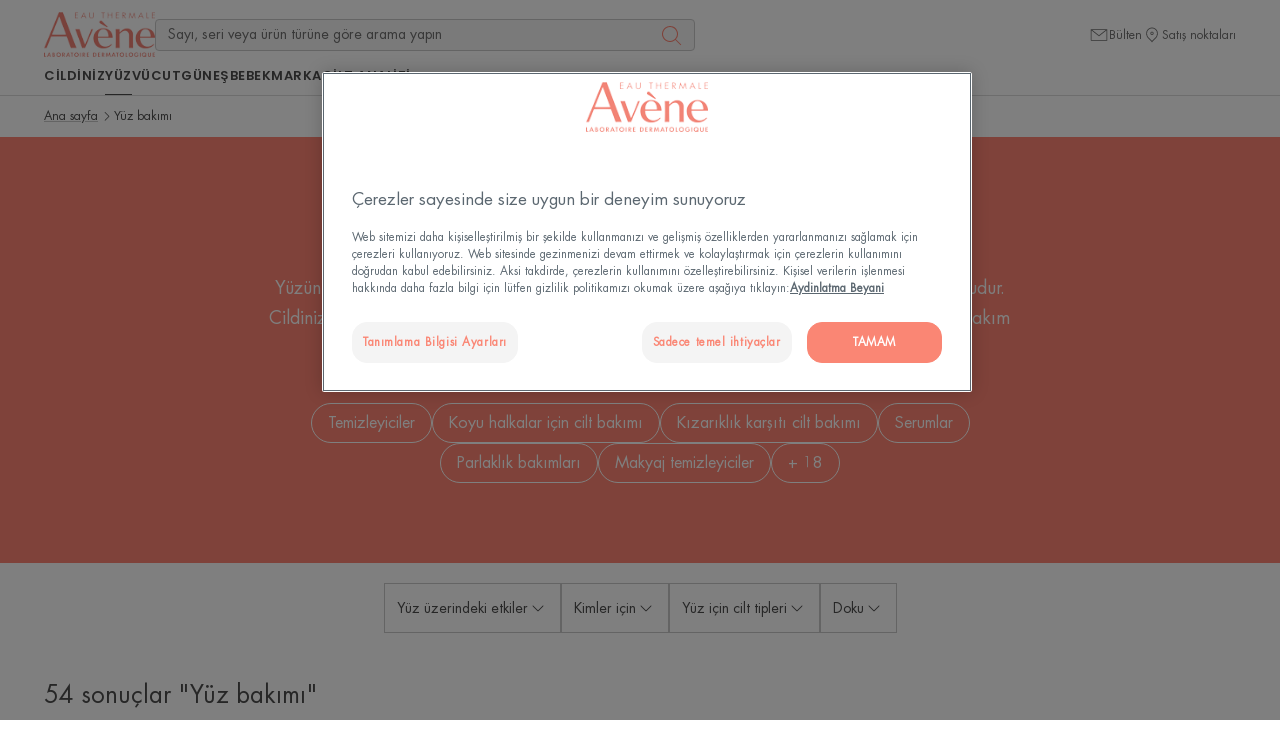

--- FILE ---
content_type: text/html; charset=UTF-8
request_url: https://www.eau-thermale-avene.com.tr/tuem-aile/yuez-bakimi
body_size: 94626
content:

                

<!doctype html>
    <html lang="tr" prefix="og: https://ogp.me/ns#"
          data-filial="tr">
    <head>
        <meta charset="utf-8"><script type="text/javascript">(window.NREUM||(NREUM={})).init={privacy:{cookies_enabled:false},ajax:{deny_list:["bam.eu01.nr-data.net"]},feature_flags:["soft_nav"]};(window.NREUM||(NREUM={})).loader_config={licenseKey:"NRJS-9a3d4a5501f4f308d7e",applicationID:"130907740",browserID:"131017454"};;/*! For license information please see nr-loader-rum-1.308.0.min.js.LICENSE.txt */
(()=>{var e,t,r={163:(e,t,r)=>{"use strict";r.d(t,{j:()=>E});var n=r(384),i=r(1741);var a=r(2555);r(860).K7.genericEvents;const s="experimental.resources",o="register",c=e=>{if(!e||"string"!=typeof e)return!1;try{document.createDocumentFragment().querySelector(e)}catch{return!1}return!0};var d=r(2614),u=r(944),l=r(8122);const f="[data-nr-mask]",g=e=>(0,l.a)(e,(()=>{const e={feature_flags:[],experimental:{allow_registered_children:!1,resources:!1},mask_selector:"*",block_selector:"[data-nr-block]",mask_input_options:{color:!1,date:!1,"datetime-local":!1,email:!1,month:!1,number:!1,range:!1,search:!1,tel:!1,text:!1,time:!1,url:!1,week:!1,textarea:!1,select:!1,password:!0}};return{ajax:{deny_list:void 0,block_internal:!0,enabled:!0,autoStart:!0},api:{get allow_registered_children(){return e.feature_flags.includes(o)||e.experimental.allow_registered_children},set allow_registered_children(t){e.experimental.allow_registered_children=t},duplicate_registered_data:!1},browser_consent_mode:{enabled:!1},distributed_tracing:{enabled:void 0,exclude_newrelic_header:void 0,cors_use_newrelic_header:void 0,cors_use_tracecontext_headers:void 0,allowed_origins:void 0},get feature_flags(){return e.feature_flags},set feature_flags(t){e.feature_flags=t},generic_events:{enabled:!0,autoStart:!0},harvest:{interval:30},jserrors:{enabled:!0,autoStart:!0},logging:{enabled:!0,autoStart:!0},metrics:{enabled:!0,autoStart:!0},obfuscate:void 0,page_action:{enabled:!0},page_view_event:{enabled:!0,autoStart:!0},page_view_timing:{enabled:!0,autoStart:!0},performance:{capture_marks:!1,capture_measures:!1,capture_detail:!0,resources:{get enabled(){return e.feature_flags.includes(s)||e.experimental.resources},set enabled(t){e.experimental.resources=t},asset_types:[],first_party_domains:[],ignore_newrelic:!0}},privacy:{cookies_enabled:!0},proxy:{assets:void 0,beacon:void 0},session:{expiresMs:d.wk,inactiveMs:d.BB},session_replay:{autoStart:!0,enabled:!1,preload:!1,sampling_rate:10,error_sampling_rate:100,collect_fonts:!1,inline_images:!1,fix_stylesheets:!0,mask_all_inputs:!0,get mask_text_selector(){return e.mask_selector},set mask_text_selector(t){c(t)?e.mask_selector="".concat(t,",").concat(f):""===t||null===t?e.mask_selector=f:(0,u.R)(5,t)},get block_class(){return"nr-block"},get ignore_class(){return"nr-ignore"},get mask_text_class(){return"nr-mask"},get block_selector(){return e.block_selector},set block_selector(t){c(t)?e.block_selector+=",".concat(t):""!==t&&(0,u.R)(6,t)},get mask_input_options(){return e.mask_input_options},set mask_input_options(t){t&&"object"==typeof t?e.mask_input_options={...t,password:!0}:(0,u.R)(7,t)}},session_trace:{enabled:!0,autoStart:!0},soft_navigations:{enabled:!0,autoStart:!0},spa:{enabled:!0,autoStart:!0},ssl:void 0,user_actions:{enabled:!0,elementAttributes:["id","className","tagName","type"]}}})());var p=r(6154),m=r(9324);let h=0;const v={buildEnv:m.F3,distMethod:m.Xs,version:m.xv,originTime:p.WN},b={consented:!1},y={appMetadata:{},get consented(){return this.session?.state?.consent||b.consented},set consented(e){b.consented=e},customTransaction:void 0,denyList:void 0,disabled:!1,harvester:void 0,isolatedBacklog:!1,isRecording:!1,loaderType:void 0,maxBytes:3e4,obfuscator:void 0,onerror:void 0,ptid:void 0,releaseIds:{},session:void 0,timeKeeper:void 0,registeredEntities:[],jsAttributesMetadata:{bytes:0},get harvestCount(){return++h}},_=e=>{const t=(0,l.a)(e,y),r=Object.keys(v).reduce((e,t)=>(e[t]={value:v[t],writable:!1,configurable:!0,enumerable:!0},e),{});return Object.defineProperties(t,r)};var w=r(5701);const x=e=>{const t=e.startsWith("http");e+="/",r.p=t?e:"https://"+e};var R=r(7836),k=r(3241);const A={accountID:void 0,trustKey:void 0,agentID:void 0,licenseKey:void 0,applicationID:void 0,xpid:void 0},S=e=>(0,l.a)(e,A),T=new Set;function E(e,t={},r,s){let{init:o,info:c,loader_config:d,runtime:u={},exposed:l=!0}=t;if(!c){const e=(0,n.pV)();o=e.init,c=e.info,d=e.loader_config}e.init=g(o||{}),e.loader_config=S(d||{}),c.jsAttributes??={},p.bv&&(c.jsAttributes.isWorker=!0),e.info=(0,a.D)(c);const f=e.init,m=[c.beacon,c.errorBeacon];T.has(e.agentIdentifier)||(f.proxy.assets&&(x(f.proxy.assets),m.push(f.proxy.assets)),f.proxy.beacon&&m.push(f.proxy.beacon),e.beacons=[...m],function(e){const t=(0,n.pV)();Object.getOwnPropertyNames(i.W.prototype).forEach(r=>{const n=i.W.prototype[r];if("function"!=typeof n||"constructor"===n)return;let a=t[r];e[r]&&!1!==e.exposed&&"micro-agent"!==e.runtime?.loaderType&&(t[r]=(...t)=>{const n=e[r](...t);return a?a(...t):n})})}(e),(0,n.US)("activatedFeatures",w.B)),u.denyList=[...f.ajax.deny_list||[],...f.ajax.block_internal?m:[]],u.ptid=e.agentIdentifier,u.loaderType=r,e.runtime=_(u),T.has(e.agentIdentifier)||(e.ee=R.ee.get(e.agentIdentifier),e.exposed=l,(0,k.W)({agentIdentifier:e.agentIdentifier,drained:!!w.B?.[e.agentIdentifier],type:"lifecycle",name:"initialize",feature:void 0,data:e.config})),T.add(e.agentIdentifier)}},384:(e,t,r)=>{"use strict";r.d(t,{NT:()=>s,US:()=>u,Zm:()=>o,bQ:()=>d,dV:()=>c,pV:()=>l});var n=r(6154),i=r(1863),a=r(1910);const s={beacon:"bam.nr-data.net",errorBeacon:"bam.nr-data.net"};function o(){return n.gm.NREUM||(n.gm.NREUM={}),void 0===n.gm.newrelic&&(n.gm.newrelic=n.gm.NREUM),n.gm.NREUM}function c(){let e=o();return e.o||(e.o={ST:n.gm.setTimeout,SI:n.gm.setImmediate||n.gm.setInterval,CT:n.gm.clearTimeout,XHR:n.gm.XMLHttpRequest,REQ:n.gm.Request,EV:n.gm.Event,PR:n.gm.Promise,MO:n.gm.MutationObserver,FETCH:n.gm.fetch,WS:n.gm.WebSocket},(0,a.i)(...Object.values(e.o))),e}function d(e,t){let r=o();r.initializedAgents??={},t.initializedAt={ms:(0,i.t)(),date:new Date},r.initializedAgents[e]=t}function u(e,t){o()[e]=t}function l(){return function(){let e=o();const t=e.info||{};e.info={beacon:s.beacon,errorBeacon:s.errorBeacon,...t}}(),function(){let e=o();const t=e.init||{};e.init={...t}}(),c(),function(){let e=o();const t=e.loader_config||{};e.loader_config={...t}}(),o()}},782:(e,t,r)=>{"use strict";r.d(t,{T:()=>n});const n=r(860).K7.pageViewTiming},860:(e,t,r)=>{"use strict";r.d(t,{$J:()=>u,K7:()=>c,P3:()=>d,XX:()=>i,Yy:()=>o,df:()=>a,qY:()=>n,v4:()=>s});const n="events",i="jserrors",a="browser/blobs",s="rum",o="browser/logs",c={ajax:"ajax",genericEvents:"generic_events",jserrors:i,logging:"logging",metrics:"metrics",pageAction:"page_action",pageViewEvent:"page_view_event",pageViewTiming:"page_view_timing",sessionReplay:"session_replay",sessionTrace:"session_trace",softNav:"soft_navigations",spa:"spa"},d={[c.pageViewEvent]:1,[c.pageViewTiming]:2,[c.metrics]:3,[c.jserrors]:4,[c.spa]:5,[c.ajax]:6,[c.sessionTrace]:7,[c.softNav]:8,[c.sessionReplay]:9,[c.logging]:10,[c.genericEvents]:11},u={[c.pageViewEvent]:s,[c.pageViewTiming]:n,[c.ajax]:n,[c.spa]:n,[c.softNav]:n,[c.metrics]:i,[c.jserrors]:i,[c.sessionTrace]:a,[c.sessionReplay]:a,[c.logging]:o,[c.genericEvents]:"ins"}},944:(e,t,r)=>{"use strict";r.d(t,{R:()=>i});var n=r(3241);function i(e,t){"function"==typeof console.debug&&(console.debug("New Relic Warning: https://github.com/newrelic/newrelic-browser-agent/blob/main/docs/warning-codes.md#".concat(e),t),(0,n.W)({agentIdentifier:null,drained:null,type:"data",name:"warn",feature:"warn",data:{code:e,secondary:t}}))}},1687:(e,t,r)=>{"use strict";r.d(t,{Ak:()=>d,Ze:()=>f,x3:()=>u});var n=r(3241),i=r(7836),a=r(3606),s=r(860),o=r(2646);const c={};function d(e,t){const r={staged:!1,priority:s.P3[t]||0};l(e),c[e].get(t)||c[e].set(t,r)}function u(e,t){e&&c[e]&&(c[e].get(t)&&c[e].delete(t),p(e,t,!1),c[e].size&&g(e))}function l(e){if(!e)throw new Error("agentIdentifier required");c[e]||(c[e]=new Map)}function f(e="",t="feature",r=!1){if(l(e),!e||!c[e].get(t)||r)return p(e,t);c[e].get(t).staged=!0,g(e)}function g(e){const t=Array.from(c[e]);t.every(([e,t])=>t.staged)&&(t.sort((e,t)=>e[1].priority-t[1].priority),t.forEach(([t])=>{c[e].delete(t),p(e,t)}))}function p(e,t,r=!0){const s=e?i.ee.get(e):i.ee,c=a.i.handlers;if(!s.aborted&&s.backlog&&c){if((0,n.W)({agentIdentifier:e,type:"lifecycle",name:"drain",feature:t}),r){const e=s.backlog[t],r=c[t];if(r){for(let t=0;e&&t<e.length;++t)m(e[t],r);Object.entries(r).forEach(([e,t])=>{Object.values(t||{}).forEach(t=>{t[0]?.on&&t[0]?.context()instanceof o.y&&t[0].on(e,t[1])})})}}s.isolatedBacklog||delete c[t],s.backlog[t]=null,s.emit("drain-"+t,[])}}function m(e,t){var r=e[1];Object.values(t[r]||{}).forEach(t=>{var r=e[0];if(t[0]===r){var n=t[1],i=e[3],a=e[2];n.apply(i,a)}})}},1738:(e,t,r)=>{"use strict";r.d(t,{U:()=>g,Y:()=>f});var n=r(3241),i=r(9908),a=r(1863),s=r(944),o=r(5701),c=r(3969),d=r(8362),u=r(860),l=r(4261);function f(e,t,r,a){const f=a||r;!f||f[e]&&f[e]!==d.d.prototype[e]||(f[e]=function(){(0,i.p)(c.xV,["API/"+e+"/called"],void 0,u.K7.metrics,r.ee),(0,n.W)({agentIdentifier:r.agentIdentifier,drained:!!o.B?.[r.agentIdentifier],type:"data",name:"api",feature:l.Pl+e,data:{}});try{return t.apply(this,arguments)}catch(e){(0,s.R)(23,e)}})}function g(e,t,r,n,s){const o=e.info;null===r?delete o.jsAttributes[t]:o.jsAttributes[t]=r,(s||null===r)&&(0,i.p)(l.Pl+n,[(0,a.t)(),t,r],void 0,"session",e.ee)}},1741:(e,t,r)=>{"use strict";r.d(t,{W:()=>a});var n=r(944),i=r(4261);class a{#e(e,...t){if(this[e]!==a.prototype[e])return this[e](...t);(0,n.R)(35,e)}addPageAction(e,t){return this.#e(i.hG,e,t)}register(e){return this.#e(i.eY,e)}recordCustomEvent(e,t){return this.#e(i.fF,e,t)}setPageViewName(e,t){return this.#e(i.Fw,e,t)}setCustomAttribute(e,t,r){return this.#e(i.cD,e,t,r)}noticeError(e,t){return this.#e(i.o5,e,t)}setUserId(e,t=!1){return this.#e(i.Dl,e,t)}setApplicationVersion(e){return this.#e(i.nb,e)}setErrorHandler(e){return this.#e(i.bt,e)}addRelease(e,t){return this.#e(i.k6,e,t)}log(e,t){return this.#e(i.$9,e,t)}start(){return this.#e(i.d3)}finished(e){return this.#e(i.BL,e)}recordReplay(){return this.#e(i.CH)}pauseReplay(){return this.#e(i.Tb)}addToTrace(e){return this.#e(i.U2,e)}setCurrentRouteName(e){return this.#e(i.PA,e)}interaction(e){return this.#e(i.dT,e)}wrapLogger(e,t,r){return this.#e(i.Wb,e,t,r)}measure(e,t){return this.#e(i.V1,e,t)}consent(e){return this.#e(i.Pv,e)}}},1863:(e,t,r)=>{"use strict";function n(){return Math.floor(performance.now())}r.d(t,{t:()=>n})},1910:(e,t,r)=>{"use strict";r.d(t,{i:()=>a});var n=r(944);const i=new Map;function a(...e){return e.every(e=>{if(i.has(e))return i.get(e);const t="function"==typeof e?e.toString():"",r=t.includes("[native code]"),a=t.includes("nrWrapper");return r||a||(0,n.R)(64,e?.name||t),i.set(e,r),r})}},2555:(e,t,r)=>{"use strict";r.d(t,{D:()=>o,f:()=>s});var n=r(384),i=r(8122);const a={beacon:n.NT.beacon,errorBeacon:n.NT.errorBeacon,licenseKey:void 0,applicationID:void 0,sa:void 0,queueTime:void 0,applicationTime:void 0,ttGuid:void 0,user:void 0,account:void 0,product:void 0,extra:void 0,jsAttributes:{},userAttributes:void 0,atts:void 0,transactionName:void 0,tNamePlain:void 0};function s(e){try{return!!e.licenseKey&&!!e.errorBeacon&&!!e.applicationID}catch(e){return!1}}const o=e=>(0,i.a)(e,a)},2614:(e,t,r)=>{"use strict";r.d(t,{BB:()=>s,H3:()=>n,g:()=>d,iL:()=>c,tS:()=>o,uh:()=>i,wk:()=>a});const n="NRBA",i="SESSION",a=144e5,s=18e5,o={STARTED:"session-started",PAUSE:"session-pause",RESET:"session-reset",RESUME:"session-resume",UPDATE:"session-update"},c={SAME_TAB:"same-tab",CROSS_TAB:"cross-tab"},d={OFF:0,FULL:1,ERROR:2}},2646:(e,t,r)=>{"use strict";r.d(t,{y:()=>n});class n{constructor(e){this.contextId=e}}},2843:(e,t,r)=>{"use strict";r.d(t,{G:()=>a,u:()=>i});var n=r(3878);function i(e,t=!1,r,i){(0,n.DD)("visibilitychange",function(){if(t)return void("hidden"===document.visibilityState&&e());e(document.visibilityState)},r,i)}function a(e,t,r){(0,n.sp)("pagehide",e,t,r)}},3241:(e,t,r)=>{"use strict";r.d(t,{W:()=>a});var n=r(6154);const i="newrelic";function a(e={}){try{n.gm.dispatchEvent(new CustomEvent(i,{detail:e}))}catch(e){}}},3606:(e,t,r)=>{"use strict";r.d(t,{i:()=>a});var n=r(9908);a.on=s;var i=a.handlers={};function a(e,t,r,a){s(a||n.d,i,e,t,r)}function s(e,t,r,i,a){a||(a="feature"),e||(e=n.d);var s=t[a]=t[a]||{};(s[r]=s[r]||[]).push([e,i])}},3878:(e,t,r)=>{"use strict";function n(e,t){return{capture:e,passive:!1,signal:t}}function i(e,t,r=!1,i){window.addEventListener(e,t,n(r,i))}function a(e,t,r=!1,i){document.addEventListener(e,t,n(r,i))}r.d(t,{DD:()=>a,jT:()=>n,sp:()=>i})},3969:(e,t,r)=>{"use strict";r.d(t,{TZ:()=>n,XG:()=>o,rs:()=>i,xV:()=>s,z_:()=>a});const n=r(860).K7.metrics,i="sm",a="cm",s="storeSupportabilityMetrics",o="storeEventMetrics"},4234:(e,t,r)=>{"use strict";r.d(t,{W:()=>a});var n=r(7836),i=r(1687);class a{constructor(e,t){this.agentIdentifier=e,this.ee=n.ee.get(e),this.featureName=t,this.blocked=!1}deregisterDrain(){(0,i.x3)(this.agentIdentifier,this.featureName)}}},4261:(e,t,r)=>{"use strict";r.d(t,{$9:()=>d,BL:()=>o,CH:()=>g,Dl:()=>_,Fw:()=>y,PA:()=>h,Pl:()=>n,Pv:()=>k,Tb:()=>l,U2:()=>a,V1:()=>R,Wb:()=>x,bt:()=>b,cD:()=>v,d3:()=>w,dT:()=>c,eY:()=>p,fF:()=>f,hG:()=>i,k6:()=>s,nb:()=>m,o5:()=>u});const n="api-",i="addPageAction",a="addToTrace",s="addRelease",o="finished",c="interaction",d="log",u="noticeError",l="pauseReplay",f="recordCustomEvent",g="recordReplay",p="register",m="setApplicationVersion",h="setCurrentRouteName",v="setCustomAttribute",b="setErrorHandler",y="setPageViewName",_="setUserId",w="start",x="wrapLogger",R="measure",k="consent"},5289:(e,t,r)=>{"use strict";r.d(t,{GG:()=>s,Qr:()=>c,sB:()=>o});var n=r(3878),i=r(6389);function a(){return"undefined"==typeof document||"complete"===document.readyState}function s(e,t){if(a())return e();const r=(0,i.J)(e),s=setInterval(()=>{a()&&(clearInterval(s),r())},500);(0,n.sp)("load",r,t)}function o(e){if(a())return e();(0,n.DD)("DOMContentLoaded",e)}function c(e){if(a())return e();(0,n.sp)("popstate",e)}},5607:(e,t,r)=>{"use strict";r.d(t,{W:()=>n});const n=(0,r(9566).bz)()},5701:(e,t,r)=>{"use strict";r.d(t,{B:()=>a,t:()=>s});var n=r(3241);const i=new Set,a={};function s(e,t){const r=t.agentIdentifier;a[r]??={},e&&"object"==typeof e&&(i.has(r)||(t.ee.emit("rumresp",[e]),a[r]=e,i.add(r),(0,n.W)({agentIdentifier:r,loaded:!0,drained:!0,type:"lifecycle",name:"load",feature:void 0,data:e})))}},6154:(e,t,r)=>{"use strict";r.d(t,{OF:()=>c,RI:()=>i,WN:()=>u,bv:()=>a,eN:()=>l,gm:()=>s,mw:()=>o,sb:()=>d});var n=r(1863);const i="undefined"!=typeof window&&!!window.document,a="undefined"!=typeof WorkerGlobalScope&&("undefined"!=typeof self&&self instanceof WorkerGlobalScope&&self.navigator instanceof WorkerNavigator||"undefined"!=typeof globalThis&&globalThis instanceof WorkerGlobalScope&&globalThis.navigator instanceof WorkerNavigator),s=i?window:"undefined"!=typeof WorkerGlobalScope&&("undefined"!=typeof self&&self instanceof WorkerGlobalScope&&self||"undefined"!=typeof globalThis&&globalThis instanceof WorkerGlobalScope&&globalThis),o=Boolean("hidden"===s?.document?.visibilityState),c=/iPad|iPhone|iPod/.test(s.navigator?.userAgent),d=c&&"undefined"==typeof SharedWorker,u=((()=>{const e=s.navigator?.userAgent?.match(/Firefox[/\s](\d+\.\d+)/);Array.isArray(e)&&e.length>=2&&e[1]})(),Date.now()-(0,n.t)()),l=()=>"undefined"!=typeof PerformanceNavigationTiming&&s?.performance?.getEntriesByType("navigation")?.[0]?.responseStart},6389:(e,t,r)=>{"use strict";function n(e,t=500,r={}){const n=r?.leading||!1;let i;return(...r)=>{n&&void 0===i&&(e.apply(this,r),i=setTimeout(()=>{i=clearTimeout(i)},t)),n||(clearTimeout(i),i=setTimeout(()=>{e.apply(this,r)},t))}}function i(e){let t=!1;return(...r)=>{t||(t=!0,e.apply(this,r))}}r.d(t,{J:()=>i,s:()=>n})},6630:(e,t,r)=>{"use strict";r.d(t,{T:()=>n});const n=r(860).K7.pageViewEvent},7699:(e,t,r)=>{"use strict";r.d(t,{It:()=>a,KC:()=>o,No:()=>i,qh:()=>s});var n=r(860);const i=16e3,a=1e6,s="SESSION_ERROR",o={[n.K7.logging]:!0,[n.K7.genericEvents]:!1,[n.K7.jserrors]:!1,[n.K7.ajax]:!1}},7836:(e,t,r)=>{"use strict";r.d(t,{P:()=>o,ee:()=>c});var n=r(384),i=r(8990),a=r(2646),s=r(5607);const o="nr@context:".concat(s.W),c=function e(t,r){var n={},s={},u={},l=!1;try{l=16===r.length&&d.initializedAgents?.[r]?.runtime.isolatedBacklog}catch(e){}var f={on:p,addEventListener:p,removeEventListener:function(e,t){var r=n[e];if(!r)return;for(var i=0;i<r.length;i++)r[i]===t&&r.splice(i,1)},emit:function(e,r,n,i,a){!1!==a&&(a=!0);if(c.aborted&&!i)return;t&&a&&t.emit(e,r,n);var o=g(n);m(e).forEach(e=>{e.apply(o,r)});var d=v()[s[e]];d&&d.push([f,e,r,o]);return o},get:h,listeners:m,context:g,buffer:function(e,t){const r=v();if(t=t||"feature",f.aborted)return;Object.entries(e||{}).forEach(([e,n])=>{s[n]=t,t in r||(r[t]=[])})},abort:function(){f._aborted=!0,Object.keys(f.backlog).forEach(e=>{delete f.backlog[e]})},isBuffering:function(e){return!!v()[s[e]]},debugId:r,backlog:l?{}:t&&"object"==typeof t.backlog?t.backlog:{},isolatedBacklog:l};return Object.defineProperty(f,"aborted",{get:()=>{let e=f._aborted||!1;return e||(t&&(e=t.aborted),e)}}),f;function g(e){return e&&e instanceof a.y?e:e?(0,i.I)(e,o,()=>new a.y(o)):new a.y(o)}function p(e,t){n[e]=m(e).concat(t)}function m(e){return n[e]||[]}function h(t){return u[t]=u[t]||e(f,t)}function v(){return f.backlog}}(void 0,"globalEE"),d=(0,n.Zm)();d.ee||(d.ee=c)},8122:(e,t,r)=>{"use strict";r.d(t,{a:()=>i});var n=r(944);function i(e,t){try{if(!e||"object"!=typeof e)return(0,n.R)(3);if(!t||"object"!=typeof t)return(0,n.R)(4);const r=Object.create(Object.getPrototypeOf(t),Object.getOwnPropertyDescriptors(t)),a=0===Object.keys(r).length?e:r;for(let s in a)if(void 0!==e[s])try{if(null===e[s]){r[s]=null;continue}Array.isArray(e[s])&&Array.isArray(t[s])?r[s]=Array.from(new Set([...e[s],...t[s]])):"object"==typeof e[s]&&"object"==typeof t[s]?r[s]=i(e[s],t[s]):r[s]=e[s]}catch(e){r[s]||(0,n.R)(1,e)}return r}catch(e){(0,n.R)(2,e)}}},8362:(e,t,r)=>{"use strict";r.d(t,{d:()=>a});var n=r(9566),i=r(1741);class a extends i.W{agentIdentifier=(0,n.LA)(16)}},8374:(e,t,r)=>{r.nc=(()=>{try{return document?.currentScript?.nonce}catch(e){}return""})()},8990:(e,t,r)=>{"use strict";r.d(t,{I:()=>i});var n=Object.prototype.hasOwnProperty;function i(e,t,r){if(n.call(e,t))return e[t];var i=r();if(Object.defineProperty&&Object.keys)try{return Object.defineProperty(e,t,{value:i,writable:!0,enumerable:!1}),i}catch(e){}return e[t]=i,i}},9324:(e,t,r)=>{"use strict";r.d(t,{F3:()=>i,Xs:()=>a,xv:()=>n});const n="1.308.0",i="PROD",a="CDN"},9566:(e,t,r)=>{"use strict";r.d(t,{LA:()=>o,bz:()=>s});var n=r(6154);const i="xxxxxxxx-xxxx-4xxx-yxxx-xxxxxxxxxxxx";function a(e,t){return e?15&e[t]:16*Math.random()|0}function s(){const e=n.gm?.crypto||n.gm?.msCrypto;let t,r=0;return e&&e.getRandomValues&&(t=e.getRandomValues(new Uint8Array(30))),i.split("").map(e=>"x"===e?a(t,r++).toString(16):"y"===e?(3&a()|8).toString(16):e).join("")}function o(e){const t=n.gm?.crypto||n.gm?.msCrypto;let r,i=0;t&&t.getRandomValues&&(r=t.getRandomValues(new Uint8Array(e)));const s=[];for(var o=0;o<e;o++)s.push(a(r,i++).toString(16));return s.join("")}},9908:(e,t,r)=>{"use strict";r.d(t,{d:()=>n,p:()=>i});var n=r(7836).ee.get("handle");function i(e,t,r,i,a){a?(a.buffer([e],i),a.emit(e,t,r)):(n.buffer([e],i),n.emit(e,t,r))}}},n={};function i(e){var t=n[e];if(void 0!==t)return t.exports;var a=n[e]={exports:{}};return r[e](a,a.exports,i),a.exports}i.m=r,i.d=(e,t)=>{for(var r in t)i.o(t,r)&&!i.o(e,r)&&Object.defineProperty(e,r,{enumerable:!0,get:t[r]})},i.f={},i.e=e=>Promise.all(Object.keys(i.f).reduce((t,r)=>(i.f[r](e,t),t),[])),i.u=e=>"nr-rum-1.308.0.min.js",i.o=(e,t)=>Object.prototype.hasOwnProperty.call(e,t),e={},t="NRBA-1.308.0.PROD:",i.l=(r,n,a,s)=>{if(e[r])e[r].push(n);else{var o,c;if(void 0!==a)for(var d=document.getElementsByTagName("script"),u=0;u<d.length;u++){var l=d[u];if(l.getAttribute("src")==r||l.getAttribute("data-webpack")==t+a){o=l;break}}if(!o){c=!0;var f={296:"sha512-+MIMDsOcckGXa1EdWHqFNv7P+JUkd5kQwCBr3KE6uCvnsBNUrdSt4a/3/L4j4TxtnaMNjHpza2/erNQbpacJQA=="};(o=document.createElement("script")).charset="utf-8",i.nc&&o.setAttribute("nonce",i.nc),o.setAttribute("data-webpack",t+a),o.src=r,0!==o.src.indexOf(window.location.origin+"/")&&(o.crossOrigin="anonymous"),f[s]&&(o.integrity=f[s])}e[r]=[n];var g=(t,n)=>{o.onerror=o.onload=null,clearTimeout(p);var i=e[r];if(delete e[r],o.parentNode&&o.parentNode.removeChild(o),i&&i.forEach(e=>e(n)),t)return t(n)},p=setTimeout(g.bind(null,void 0,{type:"timeout",target:o}),12e4);o.onerror=g.bind(null,o.onerror),o.onload=g.bind(null,o.onload),c&&document.head.appendChild(o)}},i.r=e=>{"undefined"!=typeof Symbol&&Symbol.toStringTag&&Object.defineProperty(e,Symbol.toStringTag,{value:"Module"}),Object.defineProperty(e,"__esModule",{value:!0})},i.p="https://js-agent.newrelic.com/",(()=>{var e={374:0,840:0};i.f.j=(t,r)=>{var n=i.o(e,t)?e[t]:void 0;if(0!==n)if(n)r.push(n[2]);else{var a=new Promise((r,i)=>n=e[t]=[r,i]);r.push(n[2]=a);var s=i.p+i.u(t),o=new Error;i.l(s,r=>{if(i.o(e,t)&&(0!==(n=e[t])&&(e[t]=void 0),n)){var a=r&&("load"===r.type?"missing":r.type),s=r&&r.target&&r.target.src;o.message="Loading chunk "+t+" failed: ("+a+": "+s+")",o.name="ChunkLoadError",o.type=a,o.request=s,n[1](o)}},"chunk-"+t,t)}};var t=(t,r)=>{var n,a,[s,o,c]=r,d=0;if(s.some(t=>0!==e[t])){for(n in o)i.o(o,n)&&(i.m[n]=o[n]);if(c)c(i)}for(t&&t(r);d<s.length;d++)a=s[d],i.o(e,a)&&e[a]&&e[a][0](),e[a]=0},r=self["webpackChunk:NRBA-1.308.0.PROD"]=self["webpackChunk:NRBA-1.308.0.PROD"]||[];r.forEach(t.bind(null,0)),r.push=t.bind(null,r.push.bind(r))})(),(()=>{"use strict";i(8374);var e=i(8362),t=i(860);const r=Object.values(t.K7);var n=i(163);var a=i(9908),s=i(1863),o=i(4261),c=i(1738);var d=i(1687),u=i(4234),l=i(5289),f=i(6154),g=i(944),p=i(384);const m=e=>f.RI&&!0===e?.privacy.cookies_enabled;function h(e){return!!(0,p.dV)().o.MO&&m(e)&&!0===e?.session_trace.enabled}var v=i(6389),b=i(7699);class y extends u.W{constructor(e,t){super(e.agentIdentifier,t),this.agentRef=e,this.abortHandler=void 0,this.featAggregate=void 0,this.loadedSuccessfully=void 0,this.onAggregateImported=new Promise(e=>{this.loadedSuccessfully=e}),this.deferred=Promise.resolve(),!1===e.init[this.featureName].autoStart?this.deferred=new Promise((t,r)=>{this.ee.on("manual-start-all",(0,v.J)(()=>{(0,d.Ak)(e.agentIdentifier,this.featureName),t()}))}):(0,d.Ak)(e.agentIdentifier,t)}importAggregator(e,t,r={}){if(this.featAggregate)return;const n=async()=>{let n;await this.deferred;try{if(m(e.init)){const{setupAgentSession:t}=await i.e(296).then(i.bind(i,3305));n=t(e)}}catch(e){(0,g.R)(20,e),this.ee.emit("internal-error",[e]),(0,a.p)(b.qh,[e],void 0,this.featureName,this.ee)}try{if(!this.#t(this.featureName,n,e.init))return(0,d.Ze)(this.agentIdentifier,this.featureName),void this.loadedSuccessfully(!1);const{Aggregate:i}=await t();this.featAggregate=new i(e,r),e.runtime.harvester.initializedAggregates.push(this.featAggregate),this.loadedSuccessfully(!0)}catch(e){(0,g.R)(34,e),this.abortHandler?.(),(0,d.Ze)(this.agentIdentifier,this.featureName,!0),this.loadedSuccessfully(!1),this.ee&&this.ee.abort()}};f.RI?(0,l.GG)(()=>n(),!0):n()}#t(e,r,n){if(this.blocked)return!1;switch(e){case t.K7.sessionReplay:return h(n)&&!!r;case t.K7.sessionTrace:return!!r;default:return!0}}}var _=i(6630),w=i(2614),x=i(3241);class R extends y{static featureName=_.T;constructor(e){var t;super(e,_.T),this.setupInspectionEvents(e.agentIdentifier),t=e,(0,c.Y)(o.Fw,function(e,r){"string"==typeof e&&("/"!==e.charAt(0)&&(e="/"+e),t.runtime.customTransaction=(r||"http://custom.transaction")+e,(0,a.p)(o.Pl+o.Fw,[(0,s.t)()],void 0,void 0,t.ee))},t),this.importAggregator(e,()=>i.e(296).then(i.bind(i,3943)))}setupInspectionEvents(e){const t=(t,r)=>{t&&(0,x.W)({agentIdentifier:e,timeStamp:t.timeStamp,loaded:"complete"===t.target.readyState,type:"window",name:r,data:t.target.location+""})};(0,l.sB)(e=>{t(e,"DOMContentLoaded")}),(0,l.GG)(e=>{t(e,"load")}),(0,l.Qr)(e=>{t(e,"navigate")}),this.ee.on(w.tS.UPDATE,(t,r)=>{(0,x.W)({agentIdentifier:e,type:"lifecycle",name:"session",data:r})})}}class k extends e.d{constructor(e){var t;(super(),f.gm)?(this.features={},(0,p.bQ)(this.agentIdentifier,this),this.desiredFeatures=new Set(e.features||[]),this.desiredFeatures.add(R),(0,n.j)(this,e,e.loaderType||"agent"),t=this,(0,c.Y)(o.cD,function(e,r,n=!1){if("string"==typeof e){if(["string","number","boolean"].includes(typeof r)||null===r)return(0,c.U)(t,e,r,o.cD,n);(0,g.R)(40,typeof r)}else(0,g.R)(39,typeof e)},t),function(e){(0,c.Y)(o.Dl,function(t,r=!1){if("string"!=typeof t&&null!==t)return void(0,g.R)(41,typeof t);const n=e.info.jsAttributes["enduser.id"];r&&null!=n&&n!==t?(0,a.p)(o.Pl+"setUserIdAndResetSession",[t],void 0,"session",e.ee):(0,c.U)(e,"enduser.id",t,o.Dl,!0)},e)}(this),function(e){(0,c.Y)(o.nb,function(t){if("string"==typeof t||null===t)return(0,c.U)(e,"application.version",t,o.nb,!1);(0,g.R)(42,typeof t)},e)}(this),function(e){(0,c.Y)(o.d3,function(){e.ee.emit("manual-start-all")},e)}(this),function(e){(0,c.Y)(o.Pv,function(t=!0){if("boolean"==typeof t){if((0,a.p)(o.Pl+o.Pv,[t],void 0,"session",e.ee),e.runtime.consented=t,t){const t=e.features.page_view_event;t.onAggregateImported.then(e=>{const r=t.featAggregate;e&&!r.sentRum&&r.sendRum()})}}else(0,g.R)(65,typeof t)},e)}(this),this.run()):(0,g.R)(21)}get config(){return{info:this.info,init:this.init,loader_config:this.loader_config,runtime:this.runtime}}get api(){return this}run(){try{const e=function(e){const t={};return r.forEach(r=>{t[r]=!!e[r]?.enabled}),t}(this.init),n=[...this.desiredFeatures];n.sort((e,r)=>t.P3[e.featureName]-t.P3[r.featureName]),n.forEach(r=>{if(!e[r.featureName]&&r.featureName!==t.K7.pageViewEvent)return;if(r.featureName===t.K7.spa)return void(0,g.R)(67);const n=function(e){switch(e){case t.K7.ajax:return[t.K7.jserrors];case t.K7.sessionTrace:return[t.K7.ajax,t.K7.pageViewEvent];case t.K7.sessionReplay:return[t.K7.sessionTrace];case t.K7.pageViewTiming:return[t.K7.pageViewEvent];default:return[]}}(r.featureName).filter(e=>!(e in this.features));n.length>0&&(0,g.R)(36,{targetFeature:r.featureName,missingDependencies:n}),this.features[r.featureName]=new r(this)})}catch(e){(0,g.R)(22,e);for(const e in this.features)this.features[e].abortHandler?.();const t=(0,p.Zm)();delete t.initializedAgents[this.agentIdentifier]?.features,delete this.sharedAggregator;return t.ee.get(this.agentIdentifier).abort(),!1}}}var A=i(2843),S=i(782);class T extends y{static featureName=S.T;constructor(e){super(e,S.T),f.RI&&((0,A.u)(()=>(0,a.p)("docHidden",[(0,s.t)()],void 0,S.T,this.ee),!0),(0,A.G)(()=>(0,a.p)("winPagehide",[(0,s.t)()],void 0,S.T,this.ee)),this.importAggregator(e,()=>i.e(296).then(i.bind(i,2117))))}}var E=i(3969);class I extends y{static featureName=E.TZ;constructor(e){super(e,E.TZ),f.RI&&document.addEventListener("securitypolicyviolation",e=>{(0,a.p)(E.xV,["Generic/CSPViolation/Detected"],void 0,this.featureName,this.ee)}),this.importAggregator(e,()=>i.e(296).then(i.bind(i,9623)))}}new k({features:[R,T,I],loaderType:"lite"})})()})();</script>
                                    <link rel="next" href="https://www.eau-thermale-avene.com.tr/tuem-aile/yuez-bakimi?page=2" />
    
        
        <link rel="apple-touch-icon" href="/assets/themes/new_avene/images/apple-touch-icon.png">
        <link rel="apple-touch-icon-precomposed" href="/assets/themes/new_avene/images/apple-touch-icon-precomposed.png">
        <link rel="apple-touch-icon" sizes="120x120" href="/assets/themes/new_avene/images/apple-touch-icon-120x120.png">
        <link rel="apple-touch-icon-precomposed" sizes="120x120" href="/assets/themes/new_avene/images/apple-touch-icon-120x120-precomposed.png">

                                                <meta http-equiv="Content-Type" content="text/html; charset=utf-8"/>
            <meta name="author" content="Piere Fabre digital finger print"/>
                    <meta name="generator" content="DFP"/>
                <meta name="MSSmartTagsPreventParsing" content="TRUE"/>
    <meta name="viewport" content="width=device-width, initial-scale=1" />

        
            
    
                                                                                                                <meta name="description" content="Yüzünüze her gün bakım yapmak, cildinizin güzellikle ışıldamasını sağlamanın en iyi yoludur. Cildinizin ihtiyaçlarına göre uyarlanmış bir yüz bakımı rutini için size hassas ve etki..."/>
                                                                                                                                            <meta property="og:description" content="Yüzünüze her gün bakım yapmak, cildinizin güzellikle ışıldamasını sağlamanın en iyi yoludur. cildinizin ihtiyaçlarına göre uyarlanmış bir yüz bakımı rutini için size hassas ve etki..."/>
                                                                            <meta property="og:image" content="https://www.eau-thermale-avene.com.tr/var/dfp/storage/images/_aliases/social_network_image/6/3/4/6/18186436-16-tur-TR/1dee9ffb07e1-avene_logo_140x57-png"/>
                                                                                                        <meta property="og:title" content="Yüz bakımı"/>
                                                            <meta property="og:type" content="Website"/>
                                                                                                <title>Yüz bakımı | Eau Thermale Avène</title>
                                                                                            <meta name="type" content="website"/>
                        
                                        <link rel="canonical"
                      href="https://www.eau-thermale-avene.com.tr/tuem-aile/yuez-bakimi"/>
                            

    <meta property="og:name" content="Laboratoire Dermatologique Avène" />

    <meta property="og:url" content="https://www.eau-thermale-avene.com.tr/tuem-aile/yuez-bakimi" />


        
    
    <meta name="robots" content="index,follow">


                                                <link rel="Index" title="Home" href="/"/>
                                                                                <link rel="Shortcut icon" type="image/x-icon" href="/assets/themes/new_avene/images/favicon.ico"/>
                                                                                <link rel="icon" type="image/x-icon" href="/assets/themes/new_avene/images/favicon.ico"/>
            
                                                                        
                
                
                                    
                    
                                <link rel="preload" as="font"
              href="/assets/build/dfp/eta/fonts/futuraltpro-book.967556f9.woff2"
              type="font/woff2"
              crossorigin="anonymous">
    
            <link rel="preload" as="font"
              href="/assets/build/dfp/eta/fonts/poppins-semibold.b2be0bf6.woff2"
              type="font/woff2"
              crossorigin="anonymous">
        <link rel="preload" as="font"
              href="/assets/build/dfp/eta/fonts/poppins-bold.02d30d49.woff2"
              type="font/woff2"
              crossorigin="anonymous">
                                        <link rel="stylesheet" href="/assets/build/dfp/eta/theme-avene.9107eb0a.css">
                                    <style>
        .is-active-28208 { border-bottom: 0.1rem solid; }
    </style>

                    
        
            <script type="text/javascript"
                src="https://cdn.cookielaw.org/consent/2a3160e2-0681-4bec-90f8-c6445688db27/OtAutoBlock.js" defer></script>
                        <script
                src="https://cdn.cookielaw.org/scripttemplates/otSDKStub.js"
                data-language="tr-TR"
                type="text/javascript"
                charset="UTF-8"
                data-domain-script="2a3160e2-0681-4bec-90f8-c6445688db27"
        defer></script>
        <script type="text/javascript">
        function OptanonWrapper() {
        }
    </script>

                                    <script>
    var dataLayer = window.dataLayer = window.dataLayer || [];
    dataLayer.push({
        "page.pageType": "product_family"
    });
                                                                                        dataLayer.push({
            'event': 'view_content',
            'platform_environment': 'prod',
            'platform_brand': 'ETA',
            'content_type': 'Product Listing Pages',
            'platform_country': 'TR',
            'platform_id': 'ONE-ETA-TR',
            'platform_language': 'tr-TR',
            'platform_type': 'standard'
        });
    </script>
                    
                    


    <!-- Google Tag Manager -->
    <script>(function(w,d,s,l,i){w[l]=w[l]||[];w[l].push({'gtm.start':
                new Date().getTime(),event:'gtm.js'});var f=d.getElementsByTagName(s)[0],
            j=d.createElement(s),dl=l!='dataLayer'?'&l='+l:'';j.async=true;j.src=
            'https://www.eau-thermale-avene.com.tr/aw-metrics/j2jlz5y3wnw44tm.js?aw='+i.replace(/^GTM-/, '')+dl;f.parentNode.insertBefore(j,f);
        })(window,document,'script','dataLayer','GTM-KDH6J68L');</script>
    <!-- End Google Tag Manager -->
        
        <link rel="preconnect" href="https://cdn.cookielaw.org/">
<link rel="preconnect" href="https://www.googletagmanager.com">
<link rel="preconnect" href="https://api-eu.global.commerce-connector.com">
<link rel="preconnect" href="https://fi-v2-configs.global.commerce-connector.com">
<link rel="preconnect" href="https://bam.eu01.nr-data.net">
<link rel="preconnect" href="https://tr.snapchat.com">
<link rel="preconnect" href="https://media-pierre-fabre.wedia-group.com">                    <style type="text/css">
        :root {
                            --font-family-main: FuturaLTPro;
                                        --font-family-secondary: Poppins;
                    }
    </style>
    </head>
    <body class="product_family_28208_914272 ">
        <div class="u-hidden">
            <svg xmlns="http://www.w3.org/2000/svg"><symbol fill="none" id="icon-account" viewBox="0 0 24 24"><path d="M12 3c2.206 0 4 1.794 4 4s-1.794 4-4 4-4-1.794-4-4 1.794-4 4-4Zm0 9a5 5 0 1 0-.001-10.001A5 5 0 0 0 12 12Zm0 1c-4.411 0-8 3.589-8 8v.5a.5.5 0 0 0 1 0V21c0-3.86 3.14-7 7-7s7 3.14 7 7v.5a.5.5 0 0 0 1 0V21c0-4.411-3.589-8-8-8Z" fill="currentColor"/></symbol><symbol fill="none" id="icon-add" viewBox="0 0 24 24"><path d="M12 3v8h8v1h-8v8h-1v-8.001L3 12v-1l8-.001V3h1Z" fill="currentColor"/></symbol><symbol fill="none" id="icon-anti-imperfections" viewBox="0 0 30 21"><path d="M28.7 6a.7.7 0 0 1 .095 1.394L28.7 7.4H.7a.7.7 0 0 1-.095-1.394L.7 6h28Zm0 4a.7.7 0 0 1 .095 1.394l-.095.006H.7a.7.7 0 0 1-.095-1.394L.7 10h28Zm0 9a.7.7 0 0 1 .095 1.394l-.095.006H.7a.7.7 0 0 1-.095-1.394L.7 19h28ZM.7 3.4a.7.7 0 0 1-.095-1.394L.7 2h11.392a2.702 2.702 0 0 1 5.216 0H28.7a.7.7 0 0 1 .095 1.394L28.7 3.4h-12a.705.705 0 0 1-.097-.007l.097.007a.702.702 0 0 1-.694-.605L16 2.7a1.3 1.3 0 0 0-2.6-.008.725.725 0 0 1-.077.327.726.726 0 0 1-.223.255.684.684 0 0 1-.3.119l-.1.007H.7Z" fill="currentColor"/></symbol><symbol fill="none" id="icon-arrow-down" viewBox="0 0 24 24"><path d="M11.69 21.961a.496.496 0 0 1-.544-.108l-5-5a.5.5 0 0 1 .707-.707L11 20.293V2.5a.5.5 0 1 1 1 0v17.793l4.147-4.147a.5.5 0 0 1 .707.707l-5 5a.489.489 0 0 1-.163.108Z" fill="currentColor"/></symbol><symbol fill="none" id="icon-arrow-left" viewBox="0 0 24 24"><path d="M2.039 11.69a.496.496 0 0 1 .108-.544l5-5a.5.5 0 0 1 .707.707L3.707 11H21.5a.5.5 0 1 1 0 1H3.707l4.147 4.147a.5.5 0 0 1-.707.707l-5-5a.489.489 0 0 1-.108-.163Z" fill="currentColor"/></symbol><symbol fill="none" id="icon-arrow-right" viewBox="0 0 24 24"><path d="M21.961 11.69a.496.496 0 0 0-.108-.544l-5-5a.5.5 0 0 0-.707.707L20.293 11H2.5a.5.5 0 1 0 0 1h17.793l-4.147 4.147a.5.5 0 0 0 .707.707l5-5a.489.489 0 0 0 .108-.163Z" fill="currentColor"/></symbol><symbol fill="none" id="icon-arrow-up" viewBox="0 0 24 24"><path d="M12.31 2.039a.496.496 0 0 1 .544.108l5 5a.5.5 0 0 1-.707.707L13 3.707V21.5a.5.5 0 1 1-1 0V3.707L7.853 7.854a.5.5 0 0 1-.707-.707l5-5a.489.489 0 0 1 .163-.108Z" fill="currentColor"/></symbol><symbol fill="none" id="icon-bar" viewBox="0 0 24 24"><path d="M12 3h-1v17h1V3Z" fill="currentColor"/></symbol><symbol fill="none" id="icon-calendar" viewBox="0 0 24 24"><path d="M6.374 4.422c.03-.466.051-.888.086-1.396h1.486l.082 1.408h7.934c.035-.486.065-.934.1-1.434h1.451c.039.46.073.909.116 1.396.143.034.267.082.397.099 1.546.21 1.938.616 1.96 2.201.026 2.063.008 4.122.008 6.186 0 1.813.005 3.627 0 5.44-.008 1.672-.512 2.189-2.136 2.193-3.834.004-7.664.004-11.497 0-1.947 0-2.344-.405-2.348-2.4C4 14.425 4 10.725 4 7.029c0-2.008.289-2.335 2.37-2.602l.004-.004Zm-.741 14.452h12.69V8.6H5.633v10.274Z" fill="currentColor"/></symbol><symbol fill="none" id="icon-cart" viewBox="0 0 17 16"><path d="M8.5 1.333A2.67 2.67 0 0 1 11.167 4v.667h.731c.639 0 1.182.398 1.307.942l.017.097 1.108 8.304c.046.35-.264.657-.662.657H3.167c-.4 0-.709-.308-.662-.657l1.107-8.304c.079-.593.648-1.04 1.324-1.04h.897V4A2.67 2.67 0 0 1 8.5 1.333Zm3.398 4h-.732v2.334a.333.333 0 0 1-.666 0V5.333h-4v2.334a.333.333 0 0 1-.667 0V5.333h-.897c-.31 0-.58.17-.65.397l-.013.063-1.093 8.2L13.656 14l-1.094-8.207c-.035-.258-.326-.46-.664-.46ZM8.5 2c-1.103 0-2 .897-2 2v.667h4V4c0-1.103-.897-2-2-2Z" fill="currentColor"/></symbol><symbol fill="none" id="icon-chat" viewBox="0 0 24 24"><path fill-rule="evenodd" clip-rule="evenodd" d="M3.06 3.8A1.06 1.06 0 0 0 2 4.86v13.402a.501.501 0 0 0 .847.363l4.1-3.903h.056v2.08c0 .584.476 1.059 1.06 1.059h8.99l4.1 3.902A.501.501 0 0 0 22 21.4V7.991a1.06 1.06 0 0 0-1.118-1.056h-3.885V4.859a1.06 1.06 0 0 0-1.06-1.059H3.06Zm12.934 3.135V4.859a.058.058 0 0 0-.057-.056H3.06a.058.058 0 0 0-.056.056v12.233L6.4 13.858a.501.501 0 0 1 .346-.138h.257V7.995c0-.585.476-1.06 1.06-1.06h7.93ZM8.006 13.72V7.995c0-.031.026-.057.057-.057h7.93v5.725c0 .03-.025.057-.056.057h-7.93Zm0 1.002h7.931a1.06 1.06 0 0 0 1.06-1.06V7.939h3.961c.023.007.04.029.04.053v12.24L17.6 16.996a.502.502 0 0 0-.346-.138H8.063a.058.058 0 0 1-.057-.057v-2.079Z" fill="currentColor"/></symbol><symbol fill="none" id="icon-check" viewBox="0 0 24 24"><path d="M18.72 6.72 9.6 15.84l-5.28-5.28-1.08 1.08 5.28 5.28L9.6 18 19.8 7.8l-1.08-1.08Z" fill="currentColor"/></symbol><symbol fill="none" id="icon-chevron-down" viewBox="0 0 24 24"><path d="M12 16a.502.502 0 0 0 .354-.146l6-6a.502.502 0 0 0-.708-.708L12 14.793 6.354 9.146a.502.502 0 0 0-.708.708l6 6A.502.502 0 0 0 12 16Z" fill="currentColor"/></symbol><symbol fill="none" id="icon-chevron-left" viewBox="0 0 24 24"><path d="M7 11.5c0 .128.049.256.146.354l6 6a.502.502 0 0 0 .708-.708L8.207 11.5l5.647-5.646a.502.502 0 0 0-.708-.708l-6 6A.502.502 0 0 0 7 11.5Z" fill="currentColor"/></symbol><symbol fill="none" id="icon-chevron-right" viewBox="0 0 24 24"><path d="M17 11.5a.502.502 0 0 1-.146.354l-6 6a.502.502 0 0 1-.708-.708l5.647-5.646-5.647-5.646a.502.502 0 0 1 .708-.708l6 6A.502.502 0 0 1 17 11.5Z" fill="currentColor"/></symbol><symbol fill="none" id="icon-chevron-top" viewBox="0 0 24 24"><path d="M12 8a.502.502 0 0 0-.354.146l-6 6a.502.502 0 0 0 .708.708L12 9.207l5.646 5.647a.502.502 0 0 0 .708-.708l-6-6A.502.502 0 0 0 12 8Z" fill="currentColor"/></symbol><symbol fill="none" id="icon-close" viewBox="0 0 24 24"><path d="m17.64 18.295.704-.705-6.295-6.295 5.59-5.59L16.934 5l-5.59 5.59L5.754 5l-.705.705 5.59 5.59L5 16.935l.705.704L11.345 12l6.294 6.295Z" fill="currentColor"/></symbol><symbol fill="none" id="icon-eau-thermale" viewBox="0 0 49 48"><path d="m35.068 21.56-8.96-12.91-.08-.1a1.505 1.505 0 0 0-2.4.1l-8.9 12.84-.05.07a12.28 12.28 0 0 0-1.95 7.95c.28 2.68 1.45 5.23 3.3 7.19l.21.22.22.21a12.15 12.15 0 0 0 8.41 3.35c3.15 0 6.33-1.27 8.63-3.57 1.98-1.98 3.23-4.61 3.51-7.39.28-2.79-.41-5.61-1.95-7.95l.01-.01Zm.57 7.81c-.25 2.47-1.35 4.79-3.11 6.55a10.747 10.747 0 0 1-7.65 3.16c-2.89 0-5.61-1.12-7.65-3.16a10.898 10.898 0 0 1-3.11-6.56l-.03-.29c-.17-2.26.4-4.58 1.6-6.52l9.08-13.09.03-.03s.05-.03.08-.03c.04 0 .08.02.1.05l8.94 12.89.15.23a10.91 10.91 0 0 1 1.57 6.8Z" fill="currentColor"/></symbol><symbol fill="none" id="icon-email" viewBox="0 0 24 24"><path d="M13.68 14.792c-1.63 2.404-7.34 3.953-6.594-1.63.746-5.584 4.626-6.32 5.665-6.209.515.058 1.856.207 2.583 2.414l.832-2.722-2.482 8.147s-.62 2.327.933 2.173c1.553-.154 5.045-2.25 5.43-6.516.384-4.265-4.713-7.621-8.075-7.449C8.87 3 3.36 5.871 3.36 12.31c0 6.44 6.127 8.69 8.767 8.69 2.64 0 5.665-1.476 7.06-3.8" stroke="#021D49" stroke-miterlimit="10"/></symbol><symbol fill="none" id="icon-facebook" viewBox="0 0 24 24"><path d="M13.39 8.928V6.773c0-.595.482-1.078 1.077-1.078h1.078V3H13.39a3.233 3.233 0 0 0-3.234 3.234v2.694H8v2.695h2.156v8.623h3.233v-8.623h2.156l1.078-2.695H13.39Z" fill="currentColor"/></symbol><symbol fill="none" id="icon-facebookmessenger" viewBox="0 0 24 24"><path d="M11.06 8.965 7 13.065l3.323-1.553 1.987 2.03L17 9.5l-3.947 1.462-1.994-1.997Z" fill="currentColor"/><path fill-rule="evenodd" clip-rule="evenodd" d="M11.998 3C7.33 3 3.5 6.623 3.5 11.14c0 2.27.97 4.316 2.527 5.79v3.017a.526.526 0 0 0 .811.441l2.388-1.549c.87.288 1.805.446 2.776.446 4.672 0 8.498-3.623 8.498-8.14C20.5 6.625 16.67 3 11.998 3Zm-7.447 8.14c0-3.892 3.313-7.089 7.447-7.089 4.138 0 7.45 3.2 7.45 7.093s-3.309 7.09-7.446 7.09c-.94 0-1.839-.168-2.666-.47a.526.526 0 0 0-.466.053L7.078 18.98v-2.281a.526.526 0 0 0-.175-.392C5.45 15.008 4.55 13.174 4.55 11.141Z" fill="currentColor"/></symbol><symbol fill="none" id="icon-indeterminate" viewBox="0 0 24 24"><path d="M6 11.25h12v1.5H6v-1.5Z" fill="currentColor"/></symbol><symbol fill="none" id="icon-innovation" viewBox="0 0 49 48"><path fill-rule="evenodd" clip-rule="evenodd" d="M28.217 10.577H20.11v1.34h.698v8.985l-8.913 14.587-.05.088-.003.007a1.564 1.564 0 0 0 1.388 2.286h21.867l.1-.003h.009c1.157-.078 1.845-1.367 1.225-2.378l-8.913-14.586v-8.986h.7v-1.34ZM22.15 21.28v-9.363h4.029v9.363l5.527 9.044a3.842 3.842 0 0 1-1.78.37c-.756-.014-1.689-.192-3.045-.53l-.955-.243h-.001c-1.57-.392-2.523-.55-3.657-.55-1.71 0-3.466.296-5.172.787-.155.045-.307.09-.455.136l5.509-9.014Zm-4.683 10.166c1.601-.461 3.235-.736 4.801-.736.992 0 1.848.14 3.344.513l.945.24c1.459.365 2.525.57 3.432.579.893.007 1.625-.176 2.42-.568l2.876 4.707.022.041a.225.225 0 0 1-.21.308H13.24l-.047-.003a.225.225 0 0 1-.153-.339l1.213-1.987 1.278-2.091c.102-.042.237-.095.402-.157l.234-.087a19.704 19.704 0 0 1 1.3-.42Z" fill="currentColor"/></symbol><symbol fill="none" id="icon-instagram" viewBox="0 0 24 24"><path fill-rule="evenodd" clip-rule="evenodd" d="M8.862 8.862a4.461 4.461 0 0 1 3.162-1.31c1.235 0 2.354.502 3.163 1.31a4.461 4.461 0 0 1 1.31 3.162 4.461 4.461 0 0 1-1.31 3.163 4.461 4.461 0 0 1-3.163 1.31 4.462 4.462 0 0 1-3.162-1.31 4.461 4.461 0 0 1-1.31-3.163c0-1.234.502-2.354 1.31-3.162Zm3.162.791a2.36 2.36 0 0 0-1.676.695 2.36 2.36 0 0 0-.695 1.676c0 .655.264 1.247.695 1.677a2.36 2.36 0 0 0 1.676.694 2.36 2.36 0 0 0 1.677-.694 2.36 2.36 0 0 0 .694-1.677 2.36 2.36 0 0 0-.694-1.676 2.36 2.36 0 0 0-1.677-.695Z" fill="currentColor"/><path d="M16.346 8.663a.96.96 0 1 0 0-1.921.96.96 0 0 0 0 1.92Z" fill="currentColor"/><path fill-rule="evenodd" clip-rule="evenodd" d="M4.407 4.407A5.644 5.644 0 0 1 8.408 2.75h7.232a5.64 5.64 0 0 1 4.001 1.657A5.644 5.644 0 0 1 21.3 8.408v7.232a5.644 5.644 0 0 1-1.658 4.001 5.644 5.644 0 0 1-4 1.658H8.407a5.644 5.644 0 0 1-4-1.658 5.644 5.644 0 0 1-1.658-4V8.407a5.64 5.64 0 0 1 1.657-4Zm4.001.444c-.982 0-1.87.397-2.515 1.042A3.543 3.543 0 0 0 4.85 8.408v7.232c0 .983.397 1.87 1.042 2.516a3.543 3.543 0 0 0 2.515 1.042h7.232c.983 0 1.87-.397 2.516-1.042a3.543 3.543 0 0 0 1.042-2.516V8.408c0-.982-.397-1.87-1.042-2.515A3.543 3.543 0 0 0 15.64 4.85H8.408Z" fill="currentColor"/></symbol><symbol fill="none" id="icon-locator" viewBox="0 0 24 24"><path fill-rule="evenodd" clip-rule="evenodd" d="M21.5 12.5a.5.5 0 0 0 0-1h-1.515a7.976 7.976 0 0 0-2.328-5.157A7.976 7.976 0 0 0 12.5 4.015V2.5a.5.5 0 0 0-1 0v1.515a7.977 7.977 0 0 0-5.157 2.328A7.976 7.976 0 0 0 4.015 11.5H2.5a.5.5 0 0 0 0 1h1.515a7.977 7.977 0 0 0 2.328 5.157 7.976 7.976 0 0 0 5.157 2.328V21.5a.5.5 0 0 0 1 0v-1.515a7.976 7.976 0 0 0 5.157-2.328 7.976 7.976 0 0 0 2.328-5.157H21.5ZM12 19a6.977 6.977 0 0 0 4.95-2.05A6.977 6.977 0 0 0 19 12a6.977 6.977 0 0 0-2.05-4.95A6.976 6.976 0 0 0 12 5a6.977 6.977 0 0 0-4.95 2.05A6.977 6.977 0 0 0 5 12a6.98 6.98 0 0 0 2.05 4.95A6.977 6.977 0 0 0 12 19Z" fill="currentColor"/></symbol><symbol fill="none" id="icon-matifiyng" viewBox="0 0 33 30"><path d="M17.7 0c8.119 0 14.7 6.581 14.7 14.7s-6.581 14.7-14.7 14.7a.7.7 0 1 1 0-1.4C25.045 28 31 22.045 31 14.7c0-7.345-5.955-13.3-13.3-13.3a.7.7 0 1 1 0-1.4Zm-2 21a2.7 2.7 0 1 1 0 5.4 2.7 2.7 0 0 1 0-5.4Zm0 1.4a1.3 1.3 0 1 0 0 2.6 1.3 1.3 0 0 0 0-2.6Zm0-10.4a2.7 2.7 0 1 1 0 5.4 2.7 2.7 0 0 1 0-5.4Zm0 1.4a1.3 1.3 0 1 0 0 2.6 1.3 1.3 0 0 0 0-2.6Zm0-9.4a2.7 2.7 0 1 1 0 5.4 2.7 2.7 0 0 1 0-5.4Zm0 1.4a1.3 1.3 0 1 0 0 2.6 1.3 1.3 0 0 0 0-2.6ZM9.7 8a2.7 2.7 0 1 0 0 5.4 2.7 2.7 0 0 0 0-5.4Zm0 1.4a1.3 1.3 0 1 1 0 2.6 1.3 1.3 0 0 1 0-2.6Zm-7 2.6a2.7 2.7 0 1 0 0 5.4 2.7 2.7 0 0 0 0-5.4Zm0 1.4a1.3 1.3 0 1 1 0 2.6 1.3 1.3 0 0 1 0-2.6Zm7 2.6a2.7 2.7 0 1 0 0 5.4 2.7 2.7 0 0 0 0-5.4Zm0 1.4a1.3 1.3 0 1 1 0 2.6 1.3 1.3 0 0 1 0-2.6Z" fill="currentColor"/></symbol><symbol fill="none" id="icon-menu" viewBox="0 0 24 24"><path d="M21.174 4H2.826C2.37 4 2 4.395 2 4.881c0 .487.37.882.826.882h18.348c.456 0 .826-.395.826-.882 0-.486-.37-.881-.826-.881Zm0 7.119H2.826c-.456 0-.826.394-.826.881s.37.881.826.881h18.348c.456 0 .826-.394.826-.881s-.37-.881-.826-.881Zm0 7.118H2.826c-.456 0-.826.395-.826.882 0 .486.37.881.826.881h18.348c.456 0 .826-.395.826-.881 0-.487-.37-.882-.826-.882Z" fill="currentColor"/></symbol><symbol fill="none" id="icon-minus" viewBox="0 0 24 24"><path d="M20 11v1H3v-1h17Z" fill="currentColor"/></symbol><symbol fill="none" id="icon-navigation" viewBox="0 0 24 24"><path fill-rule="evenodd" clip-rule="evenodd" d="M18.077 6.228a.667.667 0 0 0-.368-.332.578.578 0 0 0-.443.01L5.749 11.414l5.602 1.218 1.368 5.682 5.373-11.577a.59.59 0 0 0-.015-.508Zm-.022-1.27c.386.142.723.43.92.829.21.427.228.93.024 1.37l-6.58 14.18-1.894-7.862-7.84-1.705L16.842 5c.4-.185.835-.18 1.212-.042Z" fill="currentColor"/></symbol><symbol fill="none" id="icon-newsletter" viewBox="0 0 24 24"><path d="M3 18V6.531l8.967 6.98.025.032.008-.006.008.006.024-.032L21 6.531v11.47H3ZM20.054 6 12 12.27 3.945 6h16.11Zm1.066-1H2.88a.88.88 0 0 0-.88.88v12.24c0 .486.394.88.88.88h18.24a.88.88 0 0 0 .88-.88V5.88a.88.88 0 0 0-.88-.88Z" fill="currentColor"/></symbol><symbol fill="none" id="icon-no-perfum" viewBox="0 0 22 37"><path d="m6.058 1.078.056.087 7.16 13.13 6.624-11.152a.7.7 0 0 1 1.25.622l-.046.092-7.047 11.869 4.029 7.388c.154.233.371.632.586 1.163.724 1.799.842 3.714-.059 5.533-.642 1.3-1.85 2.186-3.431 2.743a11.74 11.74 0 0 1-2.521.566l-.413.043a9.8 9.8 0 0 1-.633.037l-.113.001H3.68l-1.578 2.657a.7.7 0 0 1-1.25-.621l.046-.093 3.201-5.39c-1.063-.095-1.926-.659-2.564-1.572A4.738 4.738 0 0 1 .82 26.67a.7.7 0 0 1 1.326-.438l.08.25a3.673 3.673 0 0 0 .455.897c.536.766 1.247 1.137 2.268.94l7.495-12.624-7.56-13.86a.7.7 0 0 1 1.173-.757Zm7.167 16.046L7.102 27.439c1.626-.722 2.418-.73 3.22-.08.071.059.142.121.22.195l.453.451a.7.7 0 1 1-.99.99l-.325-.327-.133-.128a2.343 2.343 0 0 0-.107-.093c-.366-.297-.81-.23-2.627.68a6.952 6.952 0 0 1-.947.393L4.51 31.8h6.99l.2-.005a10.9 10.9 0 0 0 .796-.066c.76-.09 1.518-.25 2.219-.496 1.268-.447 2.185-1.12 2.642-2.043.696-1.408.603-2.928.014-4.39a6.096 6.096 0 0 0-.425-.868l-.06-.097-3.661-6.711Z" fill="currentColor"/></symbol><symbol id="icon-pen" viewBox="0 0 32 32"><path d="M29.426 8.389zm0-2.163zm-2.809 4.971-1.37 1.371 1.37 1.37 1.37-1.37-1.37-1.371zm-5.754-5.754-1.371-1.371-1.37 1.371 1.37 1.371 1.371-1.371zm2.808-2.808zm2.164 0zM2.251 24.056.88 22.686l-.568.568v.803H2.25zm0 5.754H.313v1.938h1.938V29.81zM19.222 7.085l1.37-1.37-1.37-1.371-1.371 1.371 1.371 1.37zm5.754 5.754 1.37 1.371 1.37-1.371-1.37-1.37-1.37 1.37zM8.005 29.81v1.938h.803l.568-.568-1.371-1.37zM30.796 9.76a3.467 3.467 0 0 0 0-4.905l-2.741 2.741a.41.41 0 0 1 0-.578l2.741 2.741zm-2.808 2.808 2.808-2.808-2.741-2.741-2.808 2.808 2.741 2.741zm-8.495-5.754 5.754 5.754 2.741-2.741-5.754-5.754-2.741 2.741zm2.808-5.549-2.808 2.808 2.741 2.741 2.808-2.808-2.741-2.741zm4.905 0a3.467 3.467 0 0 0-4.905 0l2.741 2.741a.409.409 0 0 1-.577 0l2.741-2.741zm3.59 3.59-3.591-3.591-2.741 2.741 3.591 3.591 2.741-2.741zM.313 24.056v5.754h3.876v-5.754H.313zM17.851 5.714.88 22.685l2.741 2.741L20.592 8.455l-2.741-2.741zm8.495 5.755-5.754-5.754-2.741 2.741 5.754 5.754 2.741-2.741zM9.375 31.18l16.971-16.971-2.741-2.741L6.634 28.439l2.741 2.741zm-7.124.568h5.754v-3.876H2.251v3.876z" fill="currentColor"/></symbol><symbol fill="none" id="icon-pharmacy" viewBox="0 0 24 24"><path d="M20.492 8.548h-5.04v-5.04A.508.508 0 0 0 14.945 3H9.056a.508.508 0 0 0-.508.508v5.04h-5.04A.508.508 0 0 0 3 9.056v5.888c0 .28.227.508.508.508h5.04v5.04c0 .28.227.508.508.508h5.888c.28 0 .508-.227.508-.508v-5.04h5.04c.28 0 .508-.227.508-.508V9.056a.507.507 0 0 0-.508-.508Zm-.508 5.888h-5.04a.508.508 0 0 0-.507.508v5.04H9.564v-5.04a.508.508 0 0 0-.508-.507h-5.04V9.564h5.04c.28 0 .508-.227.508-.508v-5.04h4.873v5.04c0 .28.227.508.507.508h5.04v4.872Z" fill="currentColor"/></symbol><symbol fill="none" id="icon-phone" viewBox="0 0 24 24"><path d="M12.547 20.786a.544.544 0 1 1-1.089 0 .544.544 0 0 1 1.089 0Z" fill="currentColor"/><path fill-rule="evenodd" clip-rule="evenodd" d="M5.2 3.2v17.52a2.2 2.2 0 0 0 2.2 2.2h9.205a2.2 2.2 0 0 0 2.2-2.2V3.2a2.2 2.2 0 0 0-2.2-2.2H7.4a2.2 2.2 0 0 0-2.2 2.2Zm2.2-1.345c-.743 0-1.345.602-1.345 1.345v15.252H17.95V3.2c0-.743-.603-1.345-1.345-1.345H7.4ZM17.95 20.72v-1.413H6.055v1.413c0 .743.602 1.345 1.345 1.345h9.205c.742 0 1.345-.602 1.345-1.345Z" fill="currentColor"/></symbol><symbol fill="none" id="icon-pin" viewBox="0 0 24 24"><path d="M12.008 3A6.992 6.992 0 0 1 19 9.992c0 6.01-5.259 7.508-7 11.008-1.742-3.5-7-4.998-7-11.008A6.991 6.991 0 0 1 11.991 3h.017Zm0 1h-.017a5.999 5.999 0 0 0-5.99 5.992c0 3.414 1.868 5.144 3.847 6.976.748.693 1.514 1.401 2.152 2.202.638-.801 1.403-1.509 2.152-2.202C16.132 15.136 18 13.406 18 9.992A5.999 5.999 0 0 0 12.008 4ZM12 8a2 2 0 1 1 0 4 2 2 0 0 1 0-4Zm0 1a1 1 0 1 0 .002 2A1 1 0 0 0 12 9Z" fill="currentColor"/></symbol><symbol fill="none" id="icon-play" viewBox="0 0 24 24"><path d="M18 12 8 18.875V5.125L18 12Zm-1.765 0L9 7.026v9.947L16.235 12Z" fill="currentColor"/></symbol><symbol fill="none" id="icon-quote" viewBox="0 0 24 24"><path d="M13.03 16.18c.36 2.278 1.837 3.596 4.175 3.587l-.001.001a3.836 3.836 0 0 0 1.802-.377c1.618-.781 2.416-2.313 2.24-4.275-.141-1.58-1.414-3.035-3.042-3.48-.615-.168-.855-.566-.721-1.194.006-.03.017-.06.027-.09a.626.626 0 0 0 .021-.061c.717-2.366 2.208-4.165 4.135-5.644.033-.025.071-.049.11-.072.157-.097.318-.197.158-.442-.143-.22-.297-.12-.435-.03-.04.024-.076.048-.112.064-2.628 1.2-4.838 2.933-6.53 5.277-1.447 2.004-2.222 4.218-1.826 6.737Zm-11.003-.453c.184 2.441 1.768 4.056 4.113 4.027.041 0 .082 0 .123.002.082 0 .164.002.246-.002 2.4-.095 4.134-2.164 3.8-4.537-.277-1.969-1.453-3.254-3.409-3.652-.4-.081-.473-.243-.432-.593.072-.6.25-1.165.5-1.711a11.448 11.448 0 0 1 3.89-4.692l.007-.005c.155-.108.277-.194.158-.41-.113-.206-.246-.144-.38-.08l-.067.029c-.067.028-.134.06-.2.09l-.04.019c-2.082.972-3.917 2.298-5.44 4.01-1.889 2.129-3.093 4.532-2.87 7.505Z" fill="currentColor"/></symbol><symbol fill="none" id="icon-search" viewBox="0 0 24 24"><path fill-rule="evenodd" clip-rule="evenodd" d="M11 3a8 8 0 1 0 5.297 13.995.508.508 0 0 0 .056.066l4.95 4.95a.5.5 0 1 0 .707-.707l-4.95-4.95a.506.506 0 0 0-.066-.056A8 8 0 0 0 11 3Zm-7 8a7 7 0 1 1 14 0 7 7 0 0 1-14 0Z" fill="currentColor"/></symbol><symbol fill="none" id="icon-shopping" viewBox="0 0 24 24"><path d="M12 2c2.206 0 4 1.794 4 4v1h1.097c.958 0 1.773.598 1.96 1.413l.026.146 1.661 12.456c.07.524-.395.985-.993.985H4.001c-.6 0-1.064-.461-.994-.985l1.66-12.456C4.787 7.67 5.64 7 6.654 7H8V6c0-2.206 1.794-4 4-4Zm5.097 6H16v3.5a.5.5 0 0 1-1 0V8H9v3.5a.5.5 0 0 1-1 0V8H6.653c-.464 0-.87.255-.974.595l-.02.095-1.64 12.3 15.713.01-1.64-12.31c-.053-.387-.49-.69-.996-.69ZM12 3c-1.654 0-3 1.346-3 3v1h6V6c0-1.654-1.346-3-3-3Z" fill="currentColor"/></symbol><symbol fill="none" id="icon-soothing" viewBox="0 0 28 28"><path d="m6.601 1.277.43.196c1.735.815 2.816 1.639 5.142 3.937.23.204.606.602 1.08 1.209.774.993 1.545 2.224 2.262 3.71.077.16.154.322.229.486l.175.396v-.022a.703.703 0 0 1 .819-.647l.097.025c.552.178 1.321.63 2.075 1.476.647.724 1.154 1.617 1.489 2.69l.027.094.011-.011a.7.7 0 0 1 .834-.107l.084.055c.28.217.662.62 1.035 1.225 1.247 2.017 1.418 4.73-.104 8.1a34.465 34.465 0 0 0 4.826 2.048.7.7 0 1 1-.448 1.326 35.85 35.85 0 0 1-6.229-2.783l-.046.02c-.195.07-.535.167-1.002.262-3.294.672-6.998.163-10.493-2.412-2.766-2.037-5.119-5.229-6.955-9.758l-.113-.338-.078-.253c-.14-.46-.28-.973-.41-1.527C.986 9.172.767 7.66.743 6.224l.001-.535.004-.21a7.52 7.52 0 0 1 .4-2.143c.8-2.307 2.64-3.308 5.453-2.059Zm-4.13 2.517a6.897 6.897 0 0 0-.322 1.718l-.005.176v.51c.022 1.333.226 2.747.557 4.156.092.393.19.763.288 1.106l.199.657c.027.085.048.146.059.178 1.732 4.27 3.93 7.252 6.477 9.128 3.012 2.219 6.18 2.727 9.026 2.235a35.356 35.356 0 0 1-5.03-3.93 35.33 35.33 0 0 1-5.632-6.762 28.284 28.284 0 0 1-1.296-2.24l-.164-.324a11.052 11.052 0 0 1-.258-.552.7.7 0 0 1 1.29-.546l.065.148c.055.119.132.28.232.477l.08.156c.33.64.739 1.356 1.231 2.128a33.942 33.942 0 0 0 5.41 6.493 33.892 33.892 0 0 0 6.373 4.713l-.097.218c1.343-2.904 1.268-5.112.348-6.74l-.028-.045-.08.218-.137.349-.14.336-.13.289c-.313.671-1.319.46-1.334-.282-.041-2.049-.573-3.548-1.433-4.605l-.154-.182-.185-.195.018.136c.09.837.098 1.713.048 2.566l-.036.508-.029.315a9.677 9.677 0 0 1-.038.323c-.105.767-1.192.82-1.373.069-.523-2.17-1.209-4.086-2.017-5.76-.673-1.394-1.39-2.541-2.105-3.457a11.647 11.647 0 0 0-.552-.66l-.205-.217-.691-.676c-2.052-1.99-2.97-2.616-4.668-3.37-2.007-.892-3.014-.344-3.561 1.237Z" fill="currentColor"/></symbol><symbol fill="none" id="icon-star-50" viewBox="0 0 14 14"><path d="m7 1.419 1.152 3.06a1 1 0 0 0 .89.646l3.266.15-2.554 2.042a1 1 0 0 0-.34 1.046l.867 3.152L7.55 9.717a1 1 0 0 0-1.1 0l-2.73 1.798.865-3.152a1 1 0 0 0-.34-1.046L1.693 5.275l3.266-.15a1 1 0 0 0 .89-.647L7 1.418Z" stroke="currentColor"/><mask id="a" style="mask-type:alpha" maskUnits="userSpaceOnUse" x="1" y="0" width="12" height="13"><path d="m7 1.419 1.152 3.06a1 1 0 0 0 .89.646l3.266.15-2.554 2.042a1 1 0 0 0-.34 1.046l.867 3.152L7.55 9.717a1 1 0 0 0-1.1 0l-2.73 1.798.865-3.152a1 1 0 0 0-.34-1.046L1.693 5.275l3.266-.15a1 1 0 0 0 .89-.647L7 1.418Z" fill="currentColor" stroke="currentColor"/></mask><g mask="url(#a)"><path fill="currentColor" d="M-1.556-.778H7v14h-8.556z"/></g></symbol><symbol fill="none" id="icon-star-empty" viewBox="0 0 14 14"><path d="m7 1.419 1.152 3.06a1 1 0 0 0 .89.646l3.266.15-2.554 2.042a1 1 0 0 0-.34 1.046l.867 3.152L7.55 9.717a1 1 0 0 0-1.1 0l-2.73 1.798.865-3.152a1 1 0 0 0-.34-1.046L1.693 5.275l3.266-.15a1 1 0 0 0 .89-.647L7 1.418Z" stroke="currentColor"/></symbol><symbol fill="none" id="icon-star-full" viewBox="0 0 14 14"><path d="m7 1.419 1.152 3.06a1 1 0 0 0 .89.646l3.266.15-2.554 2.042a1 1 0 0 0-.34 1.046l.867 3.152L7.55 9.717a1 1 0 0 0-1.1 0l-2.73 1.798.865-3.152a1 1 0 0 0-.34-1.046L1.693 5.275l3.266-.15a1 1 0 0 0 .89-.647L7 1.418Z" fill="currentColor" stroke="currentColor"/></symbol><symbol fill="none" id="icon-stationthermale" viewBox="0 0 24 24"><path d="m21.155 8.512.784.038-.056.999a53.153 53.153 0 0 0-3.696-.08l-1.179 8.42h4.823v1H2.17v-1h4.287l.89-7.121-.384.09c-1.263.305-2.385.63-3.351.956l-.472.163-.211.077-.377.143-.108.044-.388-.922.324-.128.423-.155c.152-.054.315-.111.49-.17a40.707 40.707 0 0 1 3.436-.98c4.355-1.049 9.216-1.594 14.426-1.374ZM8.383 10.539l-.919 7.35h4.68l-1.333-7.796c-.824.13-1.634.28-2.428.446Zm3.417-.592 1.357 7.942H16l1.175-8.398c-1.848.06-3.642.217-5.374.456Zm7.6-6.118.677.737c-.235.216-.67.52-1.302.82-1.47.696-3.253.984-5.325.645l-.368-.066c-2.554-.502-4.453-.355-5.784.181-.374.151-.615.295-.736.39l-.045.037-.675-.738c.186-.17.54-.398 1.082-.616 1.444-.582 3.414-.757 5.964-.308l.386.072c2.012.396 3.704.148 5.073-.501.314-.149.583-.307.808-.464l.132-.097a1.62 1.62 0 0 0 .114-.092Z" fill="currentColor"/></symbol><symbol fill="none" id="icon-stethoscope" viewBox="0 0 24 24"><path fill-rule="evenodd" clip-rule="evenodd" d="m18.247 17.11.014-.094-.093-.019a3.117 3.117 0 0 1-2.495-3.05 3.116 3.116 0 0 1 3.114-3.114 3.117 3.117 0 0 1 3.113 3.114 3.118 3.118 0 0 1-2.522 3.056l-.072.014-.008.073a5.474 5.474 0 0 1-5.43 4.85h-.096a5.472 5.472 0 0 1-5.465-5.465v-3.356l-.09-.01A5.733 5.733 0 0 1 3.1 7.417V3.923c0-.288.232-.52.52-.52h2.17V2.62a.519.519 0 1 1 1.04 0v1.19l.001.01a.521.521 0 0 1 0 .208l-.002.01v1.091a.519.519 0 1 1-1.039 0v-.686H4.138v2.975a4.692 4.692 0 0 0 4.687 4.687 4.692 4.692 0 0 0 4.688-4.687V4.442h-1.677v.686a.519.519 0 1 1-1.039 0V2.62a.519.519 0 1 1 1.039 0v.784h2.196a.52.52 0 0 1 .52.52v3.494a5.734 5.734 0 0 1-5.118 5.692l-.09.01v3.356a4.432 4.432 0 0 0 4.428 4.426h.095a4.435 4.435 0 0 0 4.38-3.791Zm-1.536-3.164c0 1.144.932 2.075 2.076 2.075a2.078 2.078 0 0 0 2.075-2.075 2.078 2.078 0 0 0-2.075-2.075 2.078 2.078 0 0 0-2.076 2.075Z" fill="currentColor"/></symbol><symbol fill="none" id="icon-textarea" viewBox="0 0 24 24"><path d="M20.728 8.707 20.02 8 8 20.02l.707.708 12.02-12.02Z" fill="currentColor"/></symbol><symbol fill="none" id="icon-tiktok" viewBox="0 0 24 24"><path d="M11.76 8.965v3.196H9.842c-1.812 0-3.282 1.428-3.282 3.19 0 1.76 1.47 3.188 3.282 3.188 1.813 0 3.282-1.427 3.282-3.189V2h3.561L21 6.367l-2.57 2.397-1.744-1.766v8.352c0 3.673-3.063 6.65-6.843 6.65C6.064 22 3 19.023 3 15.35 3 11.678 6.064 8.7 9.843 8.7h1.916v.265Z" fill="currentColor"/></symbol><symbol fill="none" id="icon-twitter" viewBox="0 0 24 24"><path d="M21.163 5.843a8.191 8.191 0 0 1-2.264.62 3.906 3.906 0 0 0 1.728-2.17 7.85 7.85 0 0 1-2.49.95 3.927 3.927 0 0 0-6.795 2.686c-.001.312.025.611.09.896a11.12 11.12 0 0 1-8.098-4.109 3.955 3.955 0 0 0-.538 1.986c0 1.36.701 2.567 1.745 3.265a3.88 3.88 0 0 1-1.775-.484v.043a3.947 3.947 0 0 0 3.148 3.86c-.32.088-.668.13-1.03.13-.252 0-.505-.015-.744-.068.51 1.556 1.954 2.7 3.671 2.737a7.893 7.893 0 0 1-4.87 1.675A7.46 7.46 0 0 1 2 17.807a11.06 11.06 0 0 0 6.027 1.763c7.229 0 11.181-5.989 11.181-11.18 0-.173-.006-.34-.014-.507a7.838 7.838 0 0 0 1.969-2.04Z" fill="currentColor"/></symbol><symbol fill="none" id="icon-twitterx" viewBox="0 0 24 24"><path d="M13.69 10.784 21 21.404c-.049.008-.08.018-.113.018-1.696 0-3.392 0-5.088.002-.088 0-.135-.033-.183-.102-.657-.961-1.318-1.92-1.977-2.88L11.7 15.627l-.964-1.396c-.091.101-.179.194-.262.291-.466.543-.93 1.087-1.396 1.629l-2.473 2.874c-.66.767-1.319 1.535-1.976 2.304-.053.062-.106.096-.192.095-.444-.004-.889-.002-1.333-.002-.024 0-.048-.004-.105-.008 1.18-1.383 2.352-2.74 3.52-4.101 1.17-1.364 2.342-2.726 3.52-4.096L3.018 3.013c.073-.004.125-.01.176-.01h2.454c.848 0 1.696.002 2.544-.003.11 0 .172.038.232.126.62.907 1.244 1.811 1.867 2.716l1.672 2.43 1.025 1.49c.027-.022.05-.037.069-.059l2.144-2.499 2.69-3.126c.285-.332.573-.662.859-.994.041-.049.083-.082.152-.082.464.002.928.002 1.393.002.014 0 .028.007.067.017l-6.67 7.763h-.001Zm4.991 9.427c-.02-.042-.025-.06-.036-.076l-.477-.699-1.984-2.875-1.586-2.304-2.596-3.774-1.85-2.69c-.794-1.155-1.59-2.308-2.381-3.464a.236.236 0 0 0-.223-.116c-.687.003-1.373.002-2.06.002-.042 0-.085.006-.148.01.031.05.05.083.072.115l.849 1.233L7.606 7.53l1.852 2.69 1.405 2.043 1.81 2.628c.502.73 1.003 1.462 1.506 2.192.689 1.001 1.38 2 2.065 3.003.066.097.134.13.247.128.676-.004 1.353-.002 2.03-.002h.16Z" fill="currentColor"/></symbol><symbol fill="none" id="icon-website" viewBox="0 0 24 24"><path fill-rule="evenodd" clip-rule="evenodd" d="M12 21a9 9 0 1 0 0-18 9 9 0 0 0 0 18Zm0-17c-.307 0-.646.149-1.004.517-.36.37-.707.93-1.009 1.663-.334.812-.601 1.807-.773 2.924A9.819 9.819 0 0 0 12 9.5c.984 0 1.922-.141 2.787-.397-.172-1.117-.44-2.111-.774-2.923-.301-.733-.648-1.294-1.008-1.663C12.646 4.149 12.307 4 12 4Zm2.91 6.107a10.84 10.84 0 0 1-2.911.393 10.85 10.85 0 0 1-2.91-.392 19.904 19.904 0 0 0 .001 3.784 10.85 10.85 0 0 1 2.909-.392c1.017 0 1.997.138 2.912.393a19.91 19.91 0 0 0-.001-3.786Zm.973 4.11c.077-.71.117-1.453.117-2.217s-.04-1.507-.117-2.217c1.152-.45 2.169-1.096 2.984-1.89A7.963 7.963 0 0 1 20 12a7.963 7.963 0 0 1-1.133 4.107c-.815-.794-1.832-1.44-2.984-1.89Zm-1.097.68a9.818 9.818 0 0 0-2.787-.397 9.82 9.82 0 0 0-2.785.396c.172 1.117.44 2.112.773 2.924.302.733.65 1.294 1.009 1.663.358.368.697.517 1.004.517.307 0 .646-.149 1.004-.517.36-.37.707-.93 1.008-1.663.335-.812.602-1.806.774-2.923Zm-.676 4.822a7.18 7.18 0 0 0 .827-1.518c.348-.846.624-1.85.807-2.961.998.422 1.865 1.007 2.546 1.704a8.008 8.008 0 0 1-4.18 2.775Zm0-15.438a8.008 8.008 0 0 1 4.18 2.775c-.681.697-1.548 1.282-2.546 1.704-.183-1.11-.459-2.115-.807-2.96a7.19 7.19 0 0 0-.827-1.519ZM9.89 19.719a7.187 7.187 0 0 1-.827-1.518c-.348-.846-.624-1.851-.807-2.962-.998.422-1.866 1.007-2.547 1.704a8.008 8.008 0 0 0 4.182 2.776Zm-1.773-5.503A20.687 20.687 0 0 1 8 12c0-.763.04-1.506.117-2.216-1.152-.45-2.17-1.096-2.984-1.89A7.963 7.963 0 0 0 4 12c0 1.501.413 2.905 1.133 4.106.815-.794 1.832-1.44 2.984-1.89Zm.14-5.455c.182-1.11.458-2.116.806-2.962a7.188 7.188 0 0 1 .828-1.518 8.007 8.007 0 0 0-4.182 2.776c.681.697 1.549 1.282 2.547 1.704Z" fill="currentColor"/></symbol><symbol id="icon-whatsapp" viewBox="0 0 32 32"><path d="M27.281 4.65C24.287 1.65 20.306 0 16.062 0 7.324 0 .212 7.112.212 15.856c0 2.794.731 5.525 2.119 7.925L.081 32l8.406-2.206a15.858 15.858 0 0 0 7.575 1.931h.006c8.738 0 15.856-7.113 15.856-15.856 0-4.238-1.65-8.219-4.644-11.219zm-11.212 24.4a13.17 13.17 0 0 1-6.713-1.837l-.481-.288-4.987 1.306 1.331-4.863-.313-.5a13.086 13.086 0 0 1-2.019-7.012c0-7.269 5.912-13.181 13.188-13.181 3.519 0 6.831 1.375 9.319 3.862a13.108 13.108 0 0 1 3.856 9.325c-.006 7.275-5.919 13.188-13.181 13.188zm7.225-9.875c-.394-.2-2.344-1.156-2.706-1.288s-.625-.2-.894.2c-.262.394-1.025 1.288-1.256 1.556-.231.262-.462.3-.856.1s-1.675-.619-3.188-1.969c-1.175-1.05-1.975-2.35-2.206-2.744s-.025-.613.175-.806c.181-.175.394-.463.594-.694s.262-.394.394-.662c.131-.262.069-.494-.031-.694s-.894-2.15-1.219-2.944c-.319-.775-.65-.669-.894-.681-.231-.012-.494-.012-.756-.012s-.694.1-1.056.494c-.363.394-1.387 1.356-1.387 3.306s1.419 3.831 1.619 4.1c.2.262 2.794 4.269 6.769 5.981.944.406 1.681.65 2.256.837.95.3 1.813.256 2.494.156.762-.113 2.344-.956 2.675-1.881s.331-1.719.231-1.881c-.094-.175-.356-.275-.756-.475z" fill="currentColor"/></symbol><symbol fill="none" id="icon-youtube" viewBox="0 0 24 24"><path d="M20.692 6.263c-.515-.92-1.074-1.09-2.213-1.153-1.138-.078-3.998-.11-6.477-.11-2.483 0-5.345.032-6.481.108-1.136.066-1.697.234-2.217 1.155-.53.918-.804 2.5-.804 5.285v.01c0 2.773.273 4.367.804 5.276.52.92 1.08 1.086 2.216 1.163 1.137.067 4 .106 6.482.106 2.479 0 5.34-.039 6.478-.104 1.139-.078 1.698-.245 2.214-1.164.535-.91.806-2.503.806-5.276v-.01c0-2.786-.27-4.368-.808-5.286ZM9.625 15.125V7.978l5.938 3.574-5.938 3.573Z" fill="currentColor"/></symbol></svg>        </div>
        <!-- Google Tag Manager (noscript) -->
<noscript><iframe src="https://www.googletagmanager.com/ns.html?id=GTM-N8BT7MH"
                  height="0" width="0" style="display:none;visibility:hidden"></iframe></noscript>
<!-- End Google Tag Manager (noscript) -->

        
                                                                                                                
                            <script defer
        type="text/javascript"
        src="https://fi-v2.global.commerce-connector.com/cc.js"
        id="cci-widget"
        data-token="f3d519c2e80dab14afb29baa9380c2386b436402"
        data-locale="tr-TR"
        data-displaylanguage="tr"
        data-eventgtm="true"
        data-multiple="true"
        data-widgets="[{&quot;target&quot;:&quot;cci_buybutton_container&quot;,&quot;widgetid&quot;:&quot;Epj78pQ7Zl_2e87c090-4f62-11eb-834f-cd0331594e8274&quot;,&quot;subid&quot;:&quot;avene_website&quot;},{&quot;target&quot;:&quot;cci_storeloacator_container&quot;,&quot;widgetid&quot;:&quot;Epj78pQ7Zl_df9b0c20-557f-11eb-b506-5557a81cac7f74&quot;,&quot;subid&quot;:&quot;avene_website&quot;}]"
></script>
                    
                <div class="c-skip-links u-border-bottom--primary js-skip-links">
    <nav role="navigation" class="o-page-container u-padding-vertical--4" aria-label="Atla bağlantıları">
        <ul class="u-reset-list u-flex u-gap--4 u-gap--8:tablet">
            <li><a href="#main-menu" class="c-link c-link--focus-outline" data-skip-links-element="link">Menüye git</a></li>
            <li><a href="#main-content" class="c-link c-link--focus-outline" data-skip-links-element="link">İçeriğe git</a></li>
            <li><a href="#search-main" class="c-link c-link--focus-outline" data-skip-links-element="link">Aramaya git</a></li>
            <li><a href="#footer" class="c-link c-link--focus-outline" data-skip-links-element="link">Altbilgiye git</a></li>
        </ul>
    </nav>
</div>
                                            

<header id="header" class="c-header  js-header" role="banner">
    <div class="c-header__main ">
                <div class="c-header__logo" data-header-position="1">
                            
                                    <div class="c-header__logo-wrapper">
                                            <a href="/" title="Ana sayfa -  Laboratoire Dermatologique Avène">
                        <img id="logo_header" src="/var/dfp/storage/images/6/3/4/6/18186436-16-tur-TR/1dee9ffb07e1-avene_logo_140x57-png" alt="">
                    </a>
                
                    </div>
                                    </div>
     
                <div class="c-header__right" data-header-position="2">
                        <div class="c-header__search-mobile-btn c-header-link is-mobile-visible">
                <button class="c-header-link__action"
                        data-header-element="open-search"
                        aria-label="Arama"
                        title="Arama"
                        data-tracking='{"event":"click","data":{"event":"click_cta","name":"search-mobile-button"}}'
                >
                    
<svg  width="24" height="24" aria-hidden="true">
    <use xlink:href="#icon-search" />
</svg>                </button>
            </div>

                        <ul class="c-header__links">
                                        
                



<li class="c-header-link ">
                    <button class="c-header-link__action tg_subscribeNewsletter_cta_header" id="subscribeNewsletter_cta_header" data-modal-trigger=newsletter-modal data-tracking={&quot;event&quot;:&quot;click&quot;,&quot;data&quot;:{&quot;event&quot;:&quot;view_popin_newsletter&quot;,&quot;location&quot;:&quot;Header&quot;}}>
                        
<svg  width="24" height="24" aria-hidden="true">
    <use xlink:href="#icon-newsletter" />
</svg>    
    <span class="c-header-link__label">Bülten</span>

        </button>
    </li>



                                                
                    



<li class="c-header-link is-mobile-visible">
                            <a class="c-header-link__action " id="pointsOfSale_header"   href="/tuem-satis-noktalarimiz"
                                            data-tracking='{"event":"click","data":{"event":"click_find_store","location":"Header Link"}}'
                    >
                            
<svg  width="24" height="24" aria-hidden="true">
    <use xlink:href="#icon-pin" />
</svg>    
    <span class="c-header-link__label">Satış noktaları</span>

            </a>
        </li>



                        
            <li class="c-header-link c-header-link--lang u-hidden" data-header-element="lang-wrapper"></li>
</ul>
                        <div id="menu-btn" class="c-header__menu-mobile-btn c-header-link is-mobile-visible">
                <button class="c-header-link__action" aria-controls="main-menu" data-menu-element="mobile-toggle" data-menu-close-translation="Menüyü kapat" aria-label="Menüyü aç" title="Menüyü aç">
                    
<svg  width="24" height="24" aria-hidden="true">
    <use xlink:href="#icon-menu" />
</svg>                </button>
            </div>
        </div>

                <div class="c-header__search" id="js_search_form" data-header-element="search" data-header-position="3">
                            <div class="c-header__search-wrapper">
                    <div class="u-flex-grow" itemscope itemtype="https://schema.org/WebSite">
                        <meta itemprop="url" content="https://www.eau-thermale-avene.com.tr"/>
                        
                        
                        <form class="c-form js-form"
                              method="get"
                              action="https://www.eau-thermale-avene.com.tr/recherches"
                              itemprop="potentialAction"
                              itemscope
                              itemtype="https://schema.org/SearchAction"
                              role="search"
                              data-tracking-element="header-search"
                        >
                            <meta itemprop="target" content="https://www.eau-thermale-avene.com.tr/recherches?q={q}"/>

                            <div class="c-header__search-field-wrapper">
                                <div>
                                    <input type="text"
                                           placeholder=""
                                           id="search-main"
                                           itemprop="query-input"
                                           title="Sayı, seri veya ürün türüne göre arama yapın"
                                           name="q"
                                           data-placeholder-mobile="Aramanız"
                                           data-placeholder-desktop="Sayı, seri veya ürün türüne göre arama yapın"
                                           data-header-element="search-input"
                                           data-form-validate="[{&quot;rule&quot;:&quot;required&quot;,&quot;errorMessage&quot;:&quot;Zorunlu alan&quot;}]"
                                    >
                                </div>

                                <button type="submit"
                                        class="c-header__search-btn"
                                        aria-label="Arama"
                                        title="Arama"
                                >
                                    
<svg  width="24" height="24" aria-hidden="true">
    <use xlink:href="#icon-search" />
</svg>                                </button>
                            </div>
                        </form>
                    </div>

                                        <button class="c-header__search-close" aria-label="Aramayı kapat" title="Aramayı kapat" data-header-element="close-search">
                        
<svg  width="24" height="24" aria-hidden="true">
    <use xlink:href="#icon-close" />
</svg>                    </button>
                </div>
                    </div>

                <nav id="main-menu" role="navigation" class="c-menu js-menu" data-header-element="navigation">
            <div class="c-menu__wrapper">
                                                        
    <ul class="c-menu__bar" data-menu-element="level-wrapper">
                                                                                                                                        <li class="c-menu__item c-menu__item--level-0" data-menu-element="menu-bar-item">
    
        
    <button id="mainMenu_header_::Cildiniz"
       class="c-menu__item-link "
       aria-controls="menu-content-761"
       aria-expanded="false"
       data-menu-level="0"
       data-menu-has-children="true"
    >
        
        Cildiniz

        
<svg class="c-menu__item-arrow" width="24" height="24" aria-hidden="true">
    <use xlink:href="#icon-chevron-right" />
</svg>    </button>

    
        <div id="menu-content-761" class="c-menu__content" data-menu-content="content">
        <div class="c-menu-content c-menu-content--mini-cards">
                        <div class="c-menu-content__header">
                <button type="button" title="Geri Ana menü" class="c-menu-content__header-return" data-menu-element="return">
                    
<svg  width="24" height="24" aria-hidden="true">
    <use xlink:href="#icon-chevron-left" />
</svg>
                    Geri
                </button>

                <button type="button" class="c-menu-content__header-close" data-menu-element="close">
                    
<svg  width="24" height="24" aria-hidden="true">
    <use xlink:href="#icon-close" />
</svg>
                    <span class="u-hidden-visually">Menüyü kapat</span>
                </button>
            </div>

            <div class="c-menu-content__main">
                <div class="c-menu-content__main-wrapper">
                                                                <h3 class="c-menu-content__title u-h2 u-hidden:desktop u-align--center">Cildiniz</h3>
                    
                                                                <h4 class="u-h4 u-align--center u-margin-bottom--5">Cildiniz için ipuçlarımız</h4>
                    
                                        
                                                <ul class="c-menu-content__mini-cards-list">
                            
        
    
    
        
                        
        <li class="c-menu-content__mini-cards-item">
            <div class="c-menu-content__mini-card">
                <figure>
                                                                                 
                                                                                    
                        
                                                                                                                                                                                                                                                                                                                                                                                                                                                                                                                                                                                                                                                                        <img loading="lazy"                               src="https://media-pierre-fabre.wedia-group.com/api/wedia/dam/transform/u5wa3z31qn5sjgr3eapdfsx7wu3rh14d61ik6je/av_cleanance_comedomed_felicitas_3282770207774_16-9?t=crop&amp;width=1.000&amp;height=1.000"                alt=""                                 srcset="https://media-pierre-fabre.wedia-group.com/api/wedia/dam/transform/u5wa3z31qn5sjgr3eapdfsx7wu3rh14d61ik6je/av_cleanance_comedomed_felicitas_3282770207774_16-9?t=crop&amp;width=1.000&amp;height=1.000 1200w,https://media-pierre-fabre.wedia-group.com/api/wedia/dam/transform/u5wa3z31qn5sjgr3eapdfsx7wu3rh14d61ik6je/av_cleanance_comedomed_felicitas_3282770207774_16-9?t=crop&amp;width=1.000&amp;height=1.000 479w"                     />
    
    <noscript>"        <img loading="lazy"                               src="https://media-pierre-fabre.wedia-group.com/api/wedia/dam/transform/u5wa3z31qn5sjgr3eapdfsx7wu3rh14d61ik6je/av_cleanance_comedomed_felicitas_3282770207774_16-9?t=crop&amp;width=1.000&amp;height=1.000"                alt=""                                 srcset="https://media-pierre-fabre.wedia-group.com/api/wedia/dam/transform/u5wa3z31qn5sjgr3eapdfsx7wu3rh14d61ik6je/av_cleanance_comedomed_felicitas_3282770207774_16-9?t=crop&amp;width=1.000&amp;height=1.000 1200w,https://media-pierre-fabre.wedia-group.com/api/wedia/dam/transform/u5wa3z31qn5sjgr3eapdfsx7wu3rh14d61ik6je/av_cleanance_comedomed_felicitas_3282770207774_16-9?t=crop&amp;width=1.000&amp;height=1.000 479w"                     />
    "</noscript>
                    
                                    </figure>

                <a href="/cildiniz/yagli-akneye-egilimli-cilt"
                   class="c-menu-content__mini-card-link" 
                   id="header_productMenu_imageClickable_title::av_cleanance_comedomed_felicitas_3282770207774_16-9"
                   title="Yağlı Ve Akneye Eğilimli Ciltler">
                    Yağlı Ve Akneye Eğilimli Ciltler
                </a>
            </div>
        </li>
    
                                
        
    
    
        
                        
        <li class="c-menu-content__mini-cards-item">
            <div class="c-menu-content__mini-card">
                <figure>
                                                                                 
                                                                                    
                        
                                                                                                                                                                                                                                                                                                                                                                                                                                                                                                                                                                                                                                                                        <img loading="lazy"                               src="https://media-pierre-fabre.wedia-group.com/api/wedia/dam/transform/u5wa3z31qn5sea43zfjtaf1d6yxuee5jn54fmie/av_dermabsolu_creme_nuit_visual_model_jessica_16-9_dermatologue1_3282770395990?t=crop&amp;width=1.000&amp;height=1.000"                alt=""                                 srcset="https://media-pierre-fabre.wedia-group.com/api/wedia/dam/transform/u5wa3z31qn5sea43zfjtaf1d6yxuee5jn54fmie/av_dermabsolu_creme_nuit_visual_model_jessica_16-9_dermatologue1_3282770395990?t=crop&amp;width=1.000&amp;height=1.000 1200w,https://media-pierre-fabre.wedia-group.com/api/wedia/dam/transform/u5wa3z31qn5sea43zfjtaf1d6yxuee5jn54fmie/av_dermabsolu_creme_nuit_visual_model_jessica_16-9_dermatologue1_3282770395990?t=crop&amp;width=1.000&amp;height=1.000 479w"                     />
    
    <noscript>"        <img loading="lazy"                               src="https://media-pierre-fabre.wedia-group.com/api/wedia/dam/transform/u5wa3z31qn5sea43zfjtaf1d6yxuee5jn54fmie/av_dermabsolu_creme_nuit_visual_model_jessica_16-9_dermatologue1_3282770395990?t=crop&amp;width=1.000&amp;height=1.000"                alt=""                                 srcset="https://media-pierre-fabre.wedia-group.com/api/wedia/dam/transform/u5wa3z31qn5sea43zfjtaf1d6yxuee5jn54fmie/av_dermabsolu_creme_nuit_visual_model_jessica_16-9_dermatologue1_3282770395990?t=crop&amp;width=1.000&amp;height=1.000 1200w,https://media-pierre-fabre.wedia-group.com/api/wedia/dam/transform/u5wa3z31qn5sea43zfjtaf1d6yxuee5jn54fmie/av_dermabsolu_creme_nuit_visual_model_jessica_16-9_dermatologue1_3282770395990?t=crop&amp;width=1.000&amp;height=1.000 479w"                     />
    "</noscript>
                    
                                    </figure>

                <a href="/cildiniz/cilt-yaslanmasi"
                   class="c-menu-content__mini-card-link" 
                   id="header_productMenu_imageClickable_title::av_dermabsolu_creme_nuit_visual_model_jessica_16-9_dermatologue1_3282770395990"
                   title="Yaşlanma Karşıtı Bakım">
                    Yaşlanma Karşıtı Bakım
                </a>
            </div>
        </li>
    
                                
        
    
    
        
                        
        <li class="c-menu-content__mini-cards-item">
            <div class="c-menu-content__mini-card">
                <figure>
                                                                                 
                                                                                    
                        
                                                                                                                                                                                                                                                                                                                                                                                                                                                                                                                                                                                                                                                                        <img loading="lazy"                               src="https://media-pierre-fabre.wedia-group.com/api/wedia/dam/transform/u5wa3z31qn5segoonbzgusi7dcyybhfqzsuaqxe/AV_cicalfate-_repairing-protective-cream_3282770204667_elodie_dermatological-exam_HD_16x9?t=crop&amp;width=1.000&amp;height=1.000"                alt=""                                 srcset="https://media-pierre-fabre.wedia-group.com/api/wedia/dam/transform/u5wa3z31qn5segoonbzgusi7dcyybhfqzsuaqxe/AV_cicalfate-_repairing-protective-cream_3282770204667_elodie_dermatological-exam_HD_16x9?t=crop&amp;width=1.000&amp;height=1.000 1200w,https://media-pierre-fabre.wedia-group.com/api/wedia/dam/transform/u5wa3z31qn5segoonbzgusi7dcyybhfqzsuaqxe/AV_cicalfate-_repairing-protective-cream_3282770204667_elodie_dermatological-exam_HD_16x9?t=crop&amp;width=1.000&amp;height=1.000 479w"                     />
    
    <noscript>"        <img loading="lazy"                               src="https://media-pierre-fabre.wedia-group.com/api/wedia/dam/transform/u5wa3z31qn5segoonbzgusi7dcyybhfqzsuaqxe/AV_cicalfate-_repairing-protective-cream_3282770204667_elodie_dermatological-exam_HD_16x9?t=crop&amp;width=1.000&amp;height=1.000"                alt=""                                 srcset="https://media-pierre-fabre.wedia-group.com/api/wedia/dam/transform/u5wa3z31qn5segoonbzgusi7dcyybhfqzsuaqxe/AV_cicalfate-_repairing-protective-cream_3282770204667_elodie_dermatological-exam_HD_16x9?t=crop&amp;width=1.000&amp;height=1.000 1200w,https://media-pierre-fabre.wedia-group.com/api/wedia/dam/transform/u5wa3z31qn5segoonbzgusi7dcyybhfqzsuaqxe/AV_cicalfate-_repairing-protective-cream_3282770204667_elodie_dermatological-exam_HD_16x9?t=crop&amp;width=1.000&amp;height=1.000 479w"                     />
    "</noscript>
                    
                                    </figure>

                <a href="/cildiniz/onarici-bakim-cilt-onarimi-mucizesi"
                   class="c-menu-content__mini-card-link" 
                   id="header_productMenu_imageClickable_title::AV_cicalfate-_repairing-protective-cream_3282770204667_elodie_dermatological-exam_HD_16x9"
                   title="Onarıcı Bakım">
                    Onarıcı Bakım
                </a>
            </div>
        </li>
    
                                
        
    
    
        
                        
        <li class="c-menu-content__mini-cards-item">
            <div class="c-menu-content__mini-card">
                <figure>
                                                                                 
                                                                                    
                        
                                                                                                                                                                                                                                                                                                                                                                                                                                                                                                                                                                                                                                                                        <img loading="lazy"                               src="https://media-pierre-fabre.wedia-group.com/api/wedia/dam/transform/u5wa3z31qn5sj1neu8m5zgofyg4yrfjm4hnw6ke/av_suncare_ultra_fluid_spf50_melissa_texture_16x9_3282770392654?t=crop&amp;width=1.000&amp;height=1.000"                alt=""                                 srcset="https://media-pierre-fabre.wedia-group.com/api/wedia/dam/transform/u5wa3z31qn5sj1neu8m5zgofyg4yrfjm4hnw6ke/av_suncare_ultra_fluid_spf50_melissa_texture_16x9_3282770392654?t=crop&amp;width=1.000&amp;height=1.000 1200w,https://media-pierre-fabre.wedia-group.com/api/wedia/dam/transform/u5wa3z31qn5sj1neu8m5zgofyg4yrfjm4hnw6ke/av_suncare_ultra_fluid_spf50_melissa_texture_16x9_3282770392654?t=crop&amp;width=1.000&amp;height=1.000 479w"                     />
    
    <noscript>"        <img loading="lazy"                               src="https://media-pierre-fabre.wedia-group.com/api/wedia/dam/transform/u5wa3z31qn5sj1neu8m5zgofyg4yrfjm4hnw6ke/av_suncare_ultra_fluid_spf50_melissa_texture_16x9_3282770392654?t=crop&amp;width=1.000&amp;height=1.000"                alt=""                                 srcset="https://media-pierre-fabre.wedia-group.com/api/wedia/dam/transform/u5wa3z31qn5sj1neu8m5zgofyg4yrfjm4hnw6ke/av_suncare_ultra_fluid_spf50_melissa_texture_16x9_3282770392654?t=crop&amp;width=1.000&amp;height=1.000 1200w,https://media-pierre-fabre.wedia-group.com/api/wedia/dam/transform/u5wa3z31qn5sj1neu8m5zgofyg4yrfjm4hnw6ke/av_suncare_ultra_fluid_spf50_melissa_texture_16x9_3282770392654?t=crop&amp;width=1.000&amp;height=1.000 479w"                     />
    "</noscript>
                    
                                    </figure>

                <a href="/cildiniz/guenes"
                   class="c-menu-content__mini-card-link" 
                   id="header_productMenu_imageClickable_title::av_suncare_ultra_fluid_spf50_melissa_texture_16x9_3282770392654"
                   title="Güneş">
                    Güneş
                </a>
            </div>
        </li>
    
                                
        
    
    
        
                        
        <li class="c-menu-content__mini-cards-item">
            <div class="c-menu-content__mini-card">
                <figure>
                                                                                 
                                                                                    
                        
                                                                                                                                                                                                                                                                                                                                                                                                                                                                                                                                                                                                                                                                        <img loading="lazy"                               src="https://media-pierre-fabre.wedia-group.com/api/wedia/dam/transform/u5wa3z31qn5sjepf3xs457xwygbw6yuona5k75o/av_xeracalm-ad_lipid-replenishing-balm_itching2_17_3282770154566_hd_full?t=crop&amp;width=1.000&amp;height=1.000"                alt=""                                 srcset="https://media-pierre-fabre.wedia-group.com/api/wedia/dam/transform/u5wa3z31qn5sjepf3xs457xwygbw6yuona5k75o/av_xeracalm-ad_lipid-replenishing-balm_itching2_17_3282770154566_hd_full?t=crop&amp;width=1.000&amp;height=1.000 1200w,https://media-pierre-fabre.wedia-group.com/api/wedia/dam/transform/u5wa3z31qn5sjepf3xs457xwygbw6yuona5k75o/av_xeracalm-ad_lipid-replenishing-balm_itching2_17_3282770154566_hd_full?t=crop&amp;width=1.000&amp;height=1.000 479w"                     />
    
    <noscript>"        <img loading="lazy"                               src="https://media-pierre-fabre.wedia-group.com/api/wedia/dam/transform/u5wa3z31qn5sjepf3xs457xwygbw6yuona5k75o/av_xeracalm-ad_lipid-replenishing-balm_itching2_17_3282770154566_hd_full?t=crop&amp;width=1.000&amp;height=1.000"                alt=""                                 srcset="https://media-pierre-fabre.wedia-group.com/api/wedia/dam/transform/u5wa3z31qn5sjepf3xs457xwygbw6yuona5k75o/av_xeracalm-ad_lipid-replenishing-balm_itching2_17_3282770154566_hd_full?t=crop&amp;width=1.000&amp;height=1.000 1200w,https://media-pierre-fabre.wedia-group.com/api/wedia/dam/transform/u5wa3z31qn5sjepf3xs457xwygbw6yuona5k75o/av_xeracalm-ad_lipid-replenishing-balm_itching2_17_3282770154566_hd_full?t=crop&amp;width=1.000&amp;height=1.000 479w"                     />
    "</noscript>
                    
                                    </figure>

                <a href="/cildiniz/egzama-atopik-egzama-sedef-hastaligi"
                   class="c-menu-content__mini-card-link" 
                   id="header_productMenu_imageClickable_title::av_xeracalm-ad_lipid-replenishing-balm_itching2_17_3282770154566_hd_full"
                   title="Atopiye Eğilimli Ciltler">
                    Atopiye Eğilimli Ciltler
                </a>
            </div>
        </li>
    
                                
        
    
    
        
                        
        <li class="c-menu-content__mini-cards-item">
            <div class="c-menu-content__mini-card">
                <figure>
                                                                                 
                                                                                    
                        
                                                                                                                                                                                                                                                                                                                                                                                                                                                                                                                                                                                                                                                                        <img loading="lazy"                               src="https://media-pierre-fabre.wedia-group.com/api/wedia/dam/transform/u5wa3z31qn5sexc8gcaj6iuoxm7t7bgprrdawjo/av_cicalfate_repairing-protective-cream_front_40ml_post_6_3282770204667_16-9?t=crop&amp;width=1.000&amp;height=1.000"                alt=""                                 srcset="https://media-pierre-fabre.wedia-group.com/api/wedia/dam/transform/u5wa3z31qn5sexc8gcaj6iuoxm7t7bgprrdawjo/av_cicalfate_repairing-protective-cream_front_40ml_post_6_3282770204667_16-9?t=crop&amp;width=1.000&amp;height=1.000 1200w,https://media-pierre-fabre.wedia-group.com/api/wedia/dam/transform/u5wa3z31qn5sexc8gcaj6iuoxm7t7bgprrdawjo/av_cicalfate_repairing-protective-cream_front_40ml_post_6_3282770204667_16-9?t=crop&amp;width=1.000&amp;height=1.000 479w"                     />
    
    <noscript>"        <img loading="lazy"                               src="https://media-pierre-fabre.wedia-group.com/api/wedia/dam/transform/u5wa3z31qn5sexc8gcaj6iuoxm7t7bgprrdawjo/av_cicalfate_repairing-protective-cream_front_40ml_post_6_3282770204667_16-9?t=crop&amp;width=1.000&amp;height=1.000"                alt=""                                 srcset="https://media-pierre-fabre.wedia-group.com/api/wedia/dam/transform/u5wa3z31qn5sexc8gcaj6iuoxm7t7bgprrdawjo/av_cicalfate_repairing-protective-cream_front_40ml_post_6_3282770204667_16-9?t=crop&amp;width=1.000&amp;height=1.000 1200w,https://media-pierre-fabre.wedia-group.com/api/wedia/dam/transform/u5wa3z31qn5sexc8gcaj6iuoxm7t7bgprrdawjo/av_cicalfate_repairing-protective-cream_front_40ml_post_6_3282770204667_16-9?t=crop&amp;width=1.000&amp;height=1.000 479w"                     />
    "</noscript>
                    
                                    </figure>

                <a href="/a/duesuek-cilt-toleransi-ve-alerjiler"
                   class="c-menu-content__mini-card-link" 
                   id="header_productMenu_imageClickable_title::av_cicalfate_repairing-protective-cream_front_40ml_post_6_3282770204667_16-9"
                   title="Alerjik, Reaktif ve Hassas Ciltler">
                    Alerjik, Reaktif ve Hassas Ciltler
                </a>
            </div>
        </li>
    
                                
        
    
    
        
                        
        <li class="c-menu-content__mini-cards-item">
            <div class="c-menu-content__mini-card">
                <figure>
                                                                                 
                                                                                    
                        
                                                                                                                                                                                                                                                                                                                                                                                                                                                                                                                                                                                                                                                                        <img loading="lazy"                               src="https://media-pierre-fabre.wedia-group.com/api/wedia/dam/transform/u5wa3z31qn5sjbude8n4f9wkxtjpa7ygtfumwae/av_cleanance_exfoliating_serum_renée_attitude_9_3282770390469_hd_16x9?t=crop&amp;width=1.000&amp;height=1.000"                alt=""                                 srcset="https://media-pierre-fabre.wedia-group.com/api/wedia/dam/transform/u5wa3z31qn5sjbude8n4f9wkxtjpa7ygtfumwae/av_cleanance_exfoliating_serum_renée_attitude_9_3282770390469_hd_16x9?t=crop&amp;width=1.000&amp;height=1.000 1200w,https://media-pierre-fabre.wedia-group.com/api/wedia/dam/transform/u5wa3z31qn5sjbude8n4f9wkxtjpa7ygtfumwae/av_cleanance_exfoliating_serum_renée_attitude_9_3282770390469_hd_16x9?t=crop&amp;width=1.000&amp;height=1.000 479w"                     />
    
    <noscript>"        <img loading="lazy"                               src="https://media-pierre-fabre.wedia-group.com/api/wedia/dam/transform/u5wa3z31qn5sjbude8n4f9wkxtjpa7ygtfumwae/av_cleanance_exfoliating_serum_renée_attitude_9_3282770390469_hd_16x9?t=crop&amp;width=1.000&amp;height=1.000"                alt=""                                 srcset="https://media-pierre-fabre.wedia-group.com/api/wedia/dam/transform/u5wa3z31qn5sjbude8n4f9wkxtjpa7ygtfumwae/av_cleanance_exfoliating_serum_renée_attitude_9_3282770390469_hd_16x9?t=crop&amp;width=1.000&amp;height=1.000 1200w,https://media-pierre-fabre.wedia-group.com/api/wedia/dam/transform/u5wa3z31qn5sjbude8n4f9wkxtjpa7ygtfumwae/av_cleanance_exfoliating_serum_renée_attitude_9_3282770390469_hd_16x9?t=crop&amp;width=1.000&amp;height=1.000 479w"                     />
    "</noscript>
                    
                                    </figure>

                <a href="/a/karma-cilt"
                   class="c-menu-content__mini-card-link" 
                   id="header_productMenu_imageClickable_title::av_cleanance_exfoliating_serum_renée_attitude_9_3282770390469_hd_16x9"
                   title="Karma Ciltler">
                    Karma Ciltler
                </a>
            </div>
        </li>
    
                                
        
    
    
        
                        
        <li class="c-menu-content__mini-cards-item">
            <div class="c-menu-content__mini-card">
                <figure>
                                                                                 
                                                                                    
                        
                                                                                                                                                                                                                                                                                                                                                                                                                                                                                                                                                                                                                                                                        <img loading="lazy"                               src="https://media-pierre-fabre.wedia-group.com/api/wedia/dam/transform/u5wa3z31qn5seeqifajzzke3oghwj4b36xoscce/AV_Hydrance_Aqua-gel_WW_Model_Aln_Presentation_BK3-2023_16-9_3282770203493_0720?t=crop&amp;width=1.000&amp;height=1.000"                alt=""                                 srcset="https://media-pierre-fabre.wedia-group.com/api/wedia/dam/transform/u5wa3z31qn5seeqifajzzke3oghwj4b36xoscce/AV_Hydrance_Aqua-gel_WW_Model_Aln_Presentation_BK3-2023_16-9_3282770203493_0720?t=crop&amp;width=1.000&amp;height=1.000 1200w,https://media-pierre-fabre.wedia-group.com/api/wedia/dam/transform/u5wa3z31qn5seeqifajzzke3oghwj4b36xoscce/AV_Hydrance_Aqua-gel_WW_Model_Aln_Presentation_BK3-2023_16-9_3282770203493_0720?t=crop&amp;width=1.000&amp;height=1.000 479w"                     />
    
    <noscript>"        <img loading="lazy"                               src="https://media-pierre-fabre.wedia-group.com/api/wedia/dam/transform/u5wa3z31qn5seeqifajzzke3oghwj4b36xoscce/AV_Hydrance_Aqua-gel_WW_Model_Aln_Presentation_BK3-2023_16-9_3282770203493_0720?t=crop&amp;width=1.000&amp;height=1.000"                alt=""                                 srcset="https://media-pierre-fabre.wedia-group.com/api/wedia/dam/transform/u5wa3z31qn5seeqifajzzke3oghwj4b36xoscce/AV_Hydrance_Aqua-gel_WW_Model_Aln_Presentation_BK3-2023_16-9_3282770203493_0720?t=crop&amp;width=1.000&amp;height=1.000 1200w,https://media-pierre-fabre.wedia-group.com/api/wedia/dam/transform/u5wa3z31qn5seeqifajzzke3oghwj4b36xoscce/AV_Hydrance_Aqua-gel_WW_Model_Aln_Presentation_BK3-2023_16-9_3282770203493_0720?t=crop&amp;width=1.000&amp;height=1.000 479w"                     />
    "</noscript>
                    
                                    </figure>

                <a href="/a/kuru-cilt"
                   class="c-menu-content__mini-card-link" 
                   id="header_productMenu_imageClickable_title::AV_Hydrance_Aqua-gel_WW_Model_Aln_Presentation_BK3-2023_16-9_3282770203493_0720"
                   title="Kuru ve Nemsiz Ciltler">
                    Kuru ve Nemsiz Ciltler
                </a>
            </div>
        </li>
    
                                
        
    
    
        
                        
        <li class="c-menu-content__mini-cards-item">
            <div class="c-menu-content__mini-card">
                <figure>
                                                                                 
                                                                                    
                        
                                                                                                                                                                                                                                                                                                                                                                                                                                                                                                                                                                                                                                                                        <img loading="lazy"                               src="https://media-pierre-fabre.wedia-group.com/api/wedia/dam/transform/u5wa3z31qn5segoonbzgusi7dctx5ipg1c1941a/AV_cicalfate-_repairing-protective-cream_3282770204667_hermis_application-scratches_HD_16x9?t=crop&amp;width=1.000&amp;height=1.000"                alt=""                                 srcset="https://media-pierre-fabre.wedia-group.com/api/wedia/dam/transform/u5wa3z31qn5segoonbzgusi7dctx5ipg1c1941a/AV_cicalfate-_repairing-protective-cream_3282770204667_hermis_application-scratches_HD_16x9?t=crop&amp;width=1.000&amp;height=1.000 1200w,https://media-pierre-fabre.wedia-group.com/api/wedia/dam/transform/u5wa3z31qn5segoonbzgusi7dctx5ipg1c1941a/AV_cicalfate-_repairing-protective-cream_3282770204667_hermis_application-scratches_HD_16x9?t=crop&amp;width=1.000&amp;height=1.000 479w"                     />
    
    <noscript>"        <img loading="lazy"                               src="https://media-pierre-fabre.wedia-group.com/api/wedia/dam/transform/u5wa3z31qn5segoonbzgusi7dctx5ipg1c1941a/AV_cicalfate-_repairing-protective-cream_3282770204667_hermis_application-scratches_HD_16x9?t=crop&amp;width=1.000&amp;height=1.000"                alt=""                                 srcset="https://media-pierre-fabre.wedia-group.com/api/wedia/dam/transform/u5wa3z31qn5segoonbzgusi7dctx5ipg1c1941a/AV_cicalfate-_repairing-protective-cream_3282770204667_hermis_application-scratches_HD_16x9?t=crop&amp;width=1.000&amp;height=1.000 1200w,https://media-pierre-fabre.wedia-group.com/api/wedia/dam/transform/u5wa3z31qn5segoonbzgusi7dctx5ipg1c1941a/AV_cicalfate-_repairing-protective-cream_3282770204667_hermis_application-scratches_HD_16x9?t=crop&amp;width=1.000&amp;height=1.000 479w"                     />
    "</noscript>
                    
                                    </figure>

                <a href="/a/bebeginizin-cildi"
                   class="c-menu-content__mini-card-link" 
                   id="header_productMenu_imageClickable_title::AV_cicalfate-_repairing-protective-cream_3282770204667_hermis_application-scratches_HD_16x9"
                   title="Bebek Bakımı">
                    Bebek Bakımı
                </a>
            </div>
        </li>
    
                    
        
    </ul>


                                            
                                    </div>
            </div>

            <div class="c-menu-content__pushs">
                                                                                            
                                </div>
        </div>
    </div>
</li>


                        
                                                                                                                                                                                                
<li class="c-menu__item c-menu__item--level-0" data-menu-element="menu-bar-item">
                                
                                    
                
<a id="mainMenu_header_::Yüz"   class="c-menu__item-link c-menu__item-link is-active-28208"   href="/tuem-aile/yuez-bakimi"       aria-controls="menu-content-762" role="button" aria-expanded="false" data-menu-level="0" data-menu-has-children="true" >
    
             Yüz     
            
<svg class="c-menu__item-arrow" width="24" height="24" aria-hidden="true">
    <use xlink:href="#icon-chevron-right" />
</svg>    </a>

        
    

    

        <div id="menu-content-762" class="c-menu__content" data-menu-content="content">
        <div class="c-menu-content c-menu-content--columns" data-menu-element="level-wrapper">
                        <div class="c-menu-content__header">
                <button type="button" title="Geri Ana menü" class="c-menu-content__header-return" data-menu-element="return">
                    
<svg  width="24" height="24" aria-hidden="true">
    <use xlink:href="#icon-chevron-left" />
</svg>
                    Geri
                </button>

                <button type="button" class="c-menu-content__header-close" data-menu-element="close">
                    
<svg  width="24" height="24" aria-hidden="true">
    <use xlink:href="#icon-close" />
</svg>
                    <span class="u-hidden-visually">Menüyü kapat</span>
                </button>
            </div>

                                            <div class="c-menu-content__main" data-menu-element="column-wrapper">
                                                                                                <h3 id="category-title-762" class="c-menu-content__title u-h2 u-hidden:desktop u-align--center o-page-container">Yüz</h3>
                        
                                                <div class="c-menu-content__tabs ">
                            <ul class="c-menu-content__tabs-list" role="tablist" aria-labelledby="category-title-762">
                                                                    <li class="c-menu-content__tabs-item c-menu__item--level-1">
                                        <button class="c-menu-content__tabs-link" role="tab" aria-selected="false" aria-controls="menu-content-803" data-menu-level="1" data-menu-has-children="true">
                                            Cilt Problemleri
                                        </button>
                                    </li>
                                                                    <li class="c-menu-content__tabs-item c-menu__item--level-1">
                                        <button class="c-menu-content__tabs-link" role="tab" aria-selected="false" aria-controls="menu-content-804" data-menu-level="1" data-menu-has-children="true">
                                            Bakım türü
                                        </button>
                                    </li>
                                                                    <li class="c-menu-content__tabs-item c-menu__item--level-1">
                                        <button class="c-menu-content__tabs-link" role="tab" aria-selected="false" aria-controls="menu-content-37756" data-menu-level="1" data-menu-has-children="true">
                                            Yüz Bakım Serisi
                                        </button>
                                    </li>
                                                            </ul>
                        </div>

                        <div class="c-menu-content__main-wrapper">
                                                                                        <div id="menu-content-803" class="c-menu-content__col c-menu-content__tabs-panel" role="tabpanel">
                                    <div class="c-menu-content__col-title">Cilt Problemleri</div>

                                    
                                    <ul class="c-menu-content__col-list">
    
                                        <li>
                                                            
<a href="/tuem-aile/yuez-bakimi/kuru-ve-atopiye-egilimli-ciltler-icin-bakim" 
   class=""
   id="header_productMenu_Sub_category::Çok-Kuru-ve-Atopiye-Eğilimli-Cilt">Çok Kuru ve Atopiye Eğilimli Cilt</a>



                    
                                    </li>
                                                <li>
                                                            
<a href="/ueruen-serisi/vitamin-activ-cg" 
   class=""
   id="header_productMenu_Sub_category::Işıltı-Kaybı,-Cilt-Tonu-Eşitsizliği-ve-Koyu-Lekeler">Işıltı Kaybı, Cilt Tonu Eşitsizliği ve Koyu Lekeler</a>



                    
                                    </li>
                                                <li>
                                                            
<a href="/tuem-aile/yuez-bakimi/kirisiklik-karsiti-bakim" 
   class=""
   id="header_productMenu_Sub_category::Kırışıklıklar-Ve-Sıklık-Kaybı-Yaşayan-Cilt">Kırışıklıklar Ve Sıklık Kaybı Yaşayan Cilt</a>



                    
                                    </li>
                                                <li>
                                                            
<a href="/tuem-aile/vuecut-bakimi/kuru-ciltler-icin-cilt-bakimi" 
   class=""
   id="header_productMenu_Sub_category::Kuru-ve-Nemsiz-Cilt">Kuru ve Nemsiz Cilt</a>



                    
                                    </li>
                                                <li>
                                                            
<a href="/tuem-aile/yuez-bakimi/akne-icin-cilt-bakimi" 
   class=""
   id="header_productMenu_Sub_category::Yağlı-ve-Akneye-Eğilimli-Cilt">Yağlı ve Akneye Eğilimli Cilt</a>



                    
                                    </li>
                                                <li>
                                                            
<a href="/tuem-aile/vuecut-bakimi/hassas-ciltler-icin-cilt-bakimi" 
   class=""
   id="header_productMenu_Sub_category::Onarıma-İhtiyaç-Duyan-Cilt">Onarıma İhtiyaç Duyan Cilt</a>



                    
                                    </li>
                    
        
    </ul>

            <div class="c-menu-content__link" data-menu-element="link-all">
            <a class="c-link u-reset-range"
               id="header_productMenu_sub_category_cta_seeMore"
               href="/tuem-aile/yuez-bakimi"
            >
                Tüm yüz cilt bakım ürünlerimiz
            </a>
        </div>
    
                                    
                                    
                                </div>
                                                            <div id="menu-content-804" class="c-menu-content__col c-menu-content__tabs-panel" role="tabpanel">
                                    <div class="c-menu-content__col-title">Bakım türü</div>

                                    
                                    <ul class="c-menu-content__col-list">
    
                                        <li>
                                                            
<a href="/tuem-aile/yuez-bakimi/makyaj-temizleyiciler" 
   class=""
   id="header_productMenu_Sub_category::Makyajı-temizlemek">Makyajı temizlemek</a>



                    
                                    </li>
                                                <li>
                                                            
<a href="/tuem-aile/yuez-bakimi/temizleyiciler" 
   class=""
   id="header_productMenu_Sub_category::Temizleyiciler">Temizleyiciler</a>



                    
                                    </li>
                                                <li>
                                                            
<a href="/tuem-aile/yuez-bakimi/serumlar" 
   class=""
   id="header_productMenu_Sub_category::Serumlar">Serumlar</a>



                    
                                    </li>
                                                <li>
                                                            
<a href="/tuem-aile/yuez-bakimi/kremler" 
   class=""
   id="header_productMenu_Sub_category::Kremler">Kremler</a>



                    
                                    </li>
                                                <li>
                                                            
<a href="/tuem-aile/yuez-bakimi/maskeler" 
   class=""
   id="header_productMenu_Sub_category::Maskeler">Maskeler</a>



                    
                                    </li>
                    
        
    </ul>


                                    
                                    
                                </div>
                                                            <div id="menu-content-37756" class="c-menu-content__col c-menu-content__tabs-panel" role="tabpanel">
                                    <div class="c-menu-content__col-title">Yüz Bakım Serisi</div>

                                    
                                    <ul class="c-menu-content__col-list">
    
                                        <li>
                                                            
<a href="/ueruen-serisi/cicalfate" 
   class=""
   id="header_productMenu_Sub_category::Cicalfate">Cicalfate+</a>



                    
                                    </li>
                                                <li>
                                                            
<a href="/ueruen-serisi/cleanance" 
   class=""
   id="header_productMenu_Sub_category::Cleanance">Cleanance</a>



                    
                                    </li>
                                                <li>
                                                            
<a href="/ueruen-serisi/dermabsolu" 
   class=""
   id="header_productMenu_Sub_category::DermAbsolu">DermAbsolu</a>



                    
                                    </li>
                                                <li>
                                                            
<a href="/ueruen-serisi/termal-su" 
   class=""
   id="header_productMenu_Sub_category::Termal-Su">Termal Su</a>



                    
                                    </li>
                                                <li>
                                                            
<a href="/ueruen-serisi/hyaluron-activ-b3" 
   class=""
   id="header_productMenu_Sub_category::Hyaluron-Activ-B3">Hyaluron Activ B3</a>



                    
                                    </li>
                                                <li>
                                                            
<a href="/ueruen-serisi/hydrance" 
   class=""
   id="header_productMenu_Sub_category::Hydrance">Hydrance</a>



                    
                                    </li>
                                                <li>
                                                            
<a href="/ueruen-serisi/les-essentiels" 
   class=""
   id="header_productMenu_Sub_category::Temel-Bakım">Temel Bakım</a>



                    
                                    </li>
                                                <li>
                                                            
<a href="/ueruen-serisi/tolerance" 
   class=""
   id="header_productMenu_Sub_category::Tolérance">Tolérance</a>



                    
                                    </li>
                                                <li>
                                                
<a href="https://www.eau-thermale-avene.com.tr/ueruen-serisi/vitamin-activ-cg" 
   class=""
   id="header_productMenu_Sub_category::Vitamin-Activ-Cg">Vitamin Activ Cg</a>



                    
                                    </li>
                                                <li>
                                                            
<a href="/ueruen-serisi/hyaluron-activ-procedure" 
   class=""
   id="header_productMenu_Sub_category::Hyaluron-Activ-Procedure">Hyaluron Activ Procedure</a>



                    
                                    </li>
                    
        
    </ul>


                                    
                                    
                                </div>
                                                    </div>

                                                            </div>

                <div class="c-menu-content__pushs">
                    
                
                                                    



<div class="c-menu-content__push promoted-content">
    
<div class="c-card-promoted-content  ">
                        <a href="/ueruen-serisi/cleanance"
               class="c-link-overlay"
                              id="header_productMenu_image_readMore::av_cleanance_comedomed_teenager_3282770390414"               aria-hidden="true" tabindex="-2"            >
                <span class="u-hidden-visually">ŞİMDİ KEŞFET</span>
            </a>
            
                        
                    <figure>
                                                
                                                    
                    
                                                                                                                                                                                                                                                                                                                                                                                                                                                                                                                                                                                                                                                                            <img loading="lazy"                               src="https://media-pierre-fabre.wedia-group.com/api/wedia/dam/transform/u5wa3z31qn5sj716qnko4cre51p4qisuxx4mrpy/av_cleanance_comedomed_teenager_3282770390414?t=crop&amp;x=0.157&amp;y=0.177&amp;width=0.664&amp;height=0.823"                alt=""                                 srcset="https://media-pierre-fabre.wedia-group.com/api/wedia/dam/transform/u5wa3z31qn5sj716qnko4cre51p4qisuxx4mrpy/av_cleanance_comedomed_teenager_3282770390414?t=crop&amp;x=0.157&amp;y=0.177&amp;width=0.664&amp;height=0.823 1199w,https://media-pierre-fabre.wedia-group.com/api/wedia/dam/transform/u5wa3z31qn5sj716qnko4cre51p4qisuxx4mrpy/av_cleanance_comedomed_teenager_3282770390414?t=crop&amp;x=0.157&amp;y=0.177&amp;width=0.664&amp;height=0.823 479w"                     />
    
    <noscript>"        <img loading="lazy"                               src="https://media-pierre-fabre.wedia-group.com/api/wedia/dam/transform/u5wa3z31qn5sj716qnko4cre51p4qisuxx4mrpy/av_cleanance_comedomed_teenager_3282770390414?t=crop&amp;x=0.157&amp;y=0.177&amp;width=0.664&amp;height=0.823"                alt=""                                 srcset="https://media-pierre-fabre.wedia-group.com/api/wedia/dam/transform/u5wa3z31qn5sj716qnko4cre51p4qisuxx4mrpy/av_cleanance_comedomed_teenager_3282770390414?t=crop&amp;x=0.157&amp;y=0.177&amp;width=0.664&amp;height=0.823 1199w,https://media-pierre-fabre.wedia-group.com/api/wedia/dam/transform/u5wa3z31qn5sj716qnko4cre51p4qisuxx4mrpy/av_cleanance_comedomed_teenager_3282770390414?t=crop&amp;x=0.157&amp;y=0.177&amp;width=0.664&amp;height=0.823 479w"                     />
    "</noscript>

                            </figure>

            
            
    
    <div class="c-card-promoted-content__content">
                    <h3  class="c-card-promoted-content__title u-reset-range">CLEANANCE</h3>
        
                    <div class="c-card-promoted-content__text">
                <p ><span class="ezstring-field">Yağlı ve Akneye Eğilimli Cilt</span></p>
            </div>
        
                    <div class="u-margin-top--5">
                                    <a href="/ueruen-serisi/cleanance"
                       class="c-card-promoted-content__link c-link u-reset-range u-align--center"
                                                                                                   >
                        ŞİMDİ KEŞFET
                                                    <span class="c-link__icon c-link__icon-right">
<svg  width="24" height="24" aria-hidden="true">
    <use xlink:href="#icon-arrow-right" />
</svg></span>
                                            </a>
                            </div>
            </div>
</div></div>

                                        
                        </div>
                    </div>
    </div>
</li>
                                                                                                                                                                    
<li class="c-menu__item c-menu__item--level-0" data-menu-element="menu-bar-item">
                                
                                    
                
<a id="mainMenu_header_::-Vücut"   class="c-menu__item-link c-menu__item-link is-active-30141"   href="/tuem-aile/vuecut-bakimi"       aria-controls="menu-content-763" role="button" aria-expanded="false" data-menu-level="0" data-menu-has-children="true" >
    
              Vücut     
            
<svg class="c-menu__item-arrow" width="24" height="24" aria-hidden="true">
    <use xlink:href="#icon-chevron-right" />
</svg>    </a>

        
    

    

        <div id="menu-content-763" class="c-menu__content" data-menu-content="content">
        <div class="c-menu-content c-menu-content--columns" data-menu-element="level-wrapper">
                        <div class="c-menu-content__header">
                <button type="button" title="Geri Ana menü" class="c-menu-content__header-return" data-menu-element="return">
                    
<svg  width="24" height="24" aria-hidden="true">
    <use xlink:href="#icon-chevron-left" />
</svg>
                    Geri
                </button>

                <button type="button" class="c-menu-content__header-close" data-menu-element="close">
                    
<svg  width="24" height="24" aria-hidden="true">
    <use xlink:href="#icon-close" />
</svg>
                    <span class="u-hidden-visually">Menüyü kapat</span>
                </button>
            </div>

                                            <div class="c-menu-content__main" data-menu-element="column-wrapper">
                                                                                                <h3 id="category-title-763" class="c-menu-content__title u-h2 u-hidden:desktop u-align--center o-page-container"> Vücut</h3>
                        
                                                <div class="c-menu-content__tabs ">
                            <ul class="c-menu-content__tabs-list" role="tablist" aria-labelledby="category-title-763">
                                                                    <li class="c-menu-content__tabs-item c-menu__item--level-1">
                                        <button class="c-menu-content__tabs-link" role="tab" aria-selected="false" aria-controls="menu-content-821" data-menu-level="1" data-menu-has-children="true">
                                            Gereksinimler
                                        </button>
                                    </li>
                                                                    <li class="c-menu-content__tabs-item c-menu__item--level-1">
                                        <button class="c-menu-content__tabs-link" role="tab" aria-selected="false" aria-controls="menu-content-822" data-menu-level="1" data-menu-has-children="true">
                                            Bakım türü
                                        </button>
                                    </li>
                                                                    <li class="c-menu-content__tabs-item c-menu__item--level-1">
                                        <button class="c-menu-content__tabs-link" role="tab" aria-selected="false" aria-controls="menu-content-37846" data-menu-level="1" data-menu-has-children="true">
                                            Vücut Bakım Serisi
                                        </button>
                                    </li>
                                                            </ul>
                        </div>

                        <div class="c-menu-content__main-wrapper">
                                                                                        <div id="menu-content-821" class="c-menu-content__col c-menu-content__tabs-panel" role="tabpanel">
                                    <div class="c-menu-content__col-title">Gereksinimler</div>

                                    
                                    <ul class="c-menu-content__col-list">
    
                                        <li>
                                                            
<a href="/tuem-aile/vuecut-bakimi/kremler/nemlendirici-bakimlar" 
   class=""
   id="header_productMenu_Sub_category::Cilt-Onarımı">Cilt Onarımı</a>



                    
                                    </li>
                                                <li>
                                                            
<a href="/tuem-aile/vuecut-bakimi/balsamlar/lipid-yenileyici-cilt-bakimi" 
   class=""
   id="header_productMenu_Sub_category::Atopi-ve-Egzama">Atopi ve Egzama</a>



                    
                                    </li>
                    
        
    </ul>

            <div class="c-menu-content__link" data-menu-element="link-all">
            <a class="c-link u-reset-range"
               id="header_productMenu_sub_category_cta_seeMore"
               href="/tuem-aile/vuecut-bakimi"
            >
                Tüm vücut bakım ürünlerimiz
            </a>
        </div>
    
                                    
                                    
                                </div>
                                                            <div id="menu-content-822" class="c-menu-content__col c-menu-content__tabs-panel" role="tabpanel">
                                    <div class="c-menu-content__col-title">Bakım türü</div>

                                    
                                    <ul class="c-menu-content__col-list">
    
                                        <li>
                                                            
<a href="/tuem-aile/vuecut-bakimi/balsamlar" 
   class=""
   id="header_productMenu_Sub_category::Balsam">Balsam</a>



                    
                                    </li>
                                                <li>
                                                            
<a href="/tuem-aile/vuecut-bakimi/kremler" 
   class=""
   id="header_productMenu_Sub_category::Krem">Krem</a>



                    
                                    </li>
                    
        
    </ul>


                                    
                                    
                                </div>
                                                            <div id="menu-content-37846" class="c-menu-content__col c-menu-content__tabs-panel" role="tabpanel">
                                    <div class="c-menu-content__col-title">Vücut Bakım Serisi</div>

                                    
                                    <ul class="c-menu-content__col-list">
    
                                        <li>
                                                            
<a href="/ueruen-serisi/body" 
   class=""
   id="header_productMenu_Sub_category::Body">Body</a>



                    
                                    </li>
                                                <li>
                                                            
<a href="/ueruen-serisi/cicalfate" 
   class=""
   id="header_productMenu_Sub_category::Cicalfate">Cicalfate+</a>



                    
                                    </li>
                                                <li>
                                                            
<a href="/ueruen-serisi/xeracalm-ad2" 
   class=""
   id="header_productMenu_Sub_category::XeraCalm-A.D">XeraCalm A.D</a>



                    
                                    </li>
                    
        
    </ul>


                                    
                                    
                                </div>
                                                    </div>

                                                            </div>

                <div class="c-menu-content__pushs">
                    
                
                                                    



<div class="c-menu-content__push promoted-content">
    
<div class="c-card-promoted-content  ">
                        <a href="/ueruen-serisi/cicalfate"
               class="c-link-overlay"
                              id="header_productMenu_image_readMore::av_cicalfate_repairing-protective-cream_front_40ml_post_1_3282770204667_4-5"               aria-hidden="true" tabindex="-2"            >
                <span class="u-hidden-visually">ŞİMDİ KEŞFET</span>
            </a>
            
                        
                    <figure>
                                                
                                                    
                    
                                                                                                                                                                                                                                                                                                                                                                                                                                                                                                                                                                                                                                                                            <img loading="lazy"                               src="https://media-pierre-fabre.wedia-group.com/api/wedia/dam/transform/u5wa3z31qn5sexc8gcaj6iuoxmbpojewcmi116y/av_cicalfate_repairing-protective-cream_front_40ml_post_1_3282770204667_4-5?t=crop&amp;width=1.000&amp;height=1.000"                alt=""                                 srcset="https://media-pierre-fabre.wedia-group.com/api/wedia/dam/transform/u5wa3z31qn5sexc8gcaj6iuoxmbpojewcmi116y/av_cicalfate_repairing-protective-cream_front_40ml_post_1_3282770204667_4-5?t=crop&amp;width=1.000&amp;height=1.000 1199w,https://media-pierre-fabre.wedia-group.com/api/wedia/dam/transform/u5wa3z31qn5sexc8gcaj6iuoxmbpojewcmi116y/av_cicalfate_repairing-protective-cream_front_40ml_post_1_3282770204667_4-5?t=crop&amp;width=1.000&amp;height=1.000 479w"                     />
    
    <noscript>"        <img loading="lazy"                               src="https://media-pierre-fabre.wedia-group.com/api/wedia/dam/transform/u5wa3z31qn5sexc8gcaj6iuoxmbpojewcmi116y/av_cicalfate_repairing-protective-cream_front_40ml_post_1_3282770204667_4-5?t=crop&amp;width=1.000&amp;height=1.000"                alt=""                                 srcset="https://media-pierre-fabre.wedia-group.com/api/wedia/dam/transform/u5wa3z31qn5sexc8gcaj6iuoxmbpojewcmi116y/av_cicalfate_repairing-protective-cream_front_40ml_post_1_3282770204667_4-5?t=crop&amp;width=1.000&amp;height=1.000 1199w,https://media-pierre-fabre.wedia-group.com/api/wedia/dam/transform/u5wa3z31qn5sexc8gcaj6iuoxmbpojewcmi116y/av_cicalfate_repairing-protective-cream_front_40ml_post_1_3282770204667_4-5?t=crop&amp;width=1.000&amp;height=1.000 479w"                     />
    "</noscript>

                            </figure>

            
            
    
    <div class="c-card-promoted-content__content">
                    <h3  class="c-card-promoted-content__title u-reset-range">CICALFATE+</h3>
        
                    <div class="c-card-promoted-content__text">
                <p ><span class="ezstring-field">Hassas ve yıpranmış cilt</span></p>
            </div>
        
                    <div class="u-margin-top--5">
                                    <a href="/ueruen-serisi/cicalfate"
                       class="c-card-promoted-content__link c-link u-reset-range u-align--center"
                                                                                                   >
                        ŞİMDİ KEŞFET
                                                    <span class="c-link__icon c-link__icon-right">
<svg  width="24" height="24" aria-hidden="true">
    <use xlink:href="#icon-arrow-right" />
</svg></span>
                                            </a>
                            </div>
            </div>
</div></div>

                                        
                        </div>
                    </div>
    </div>
</li>
                                                                                                                                                                    
<li class="c-menu__item c-menu__item--level-0" data-menu-element="menu-bar-item">
                                
                                    
                
<a id="mainMenu_header_::Güneş"   class="c-menu__item-link c-menu__item-link is-active-28098"   href="/ueruen-serisi/solaire"       aria-controls="menu-content-764" role="button" aria-expanded="false" data-menu-level="0" data-menu-has-children="true" >
    
             Güneş     
            
<svg class="c-menu__item-arrow" width="24" height="24" aria-hidden="true">
    <use xlink:href="#icon-chevron-right" />
</svg>    </a>

        
    

    

        <div id="menu-content-764" class="c-menu__content" data-menu-content="content">
        <div class="c-menu-content c-menu-content--columns" data-menu-element="level-wrapper">
                        <div class="c-menu-content__header">
                <button type="button" title="Geri Ana menü" class="c-menu-content__header-return" data-menu-element="return">
                    
<svg  width="24" height="24" aria-hidden="true">
    <use xlink:href="#icon-chevron-left" />
</svg>
                    Geri
                </button>

                <button type="button" class="c-menu-content__header-close" data-menu-element="close">
                    
<svg  width="24" height="24" aria-hidden="true">
    <use xlink:href="#icon-close" />
</svg>
                    <span class="u-hidden-visually">Menüyü kapat</span>
                </button>
            </div>

                                            <div class="c-menu-content__main" data-menu-element="column-wrapper">
                                                                                                <h3 id="category-title-764" class="c-menu-content__title u-h2 u-hidden:desktop u-align--center o-page-container">Güneş</h3>
                        
                                                <div class="c-menu-content__tabs ">
                            <ul class="c-menu-content__tabs-list" role="tablist" aria-labelledby="category-title-764">
                                                                    <li class="c-menu-content__tabs-item c-menu__item--level-1">
                                        <button class="c-menu-content__tabs-link" role="tab" aria-selected="false" aria-controls="menu-content-835" data-menu-level="1" data-menu-has-children="true">
                                            Yetişkin
                                        </button>
                                    </li>
                                                                    <li class="c-menu-content__tabs-item c-menu__item--level-1">
                                        <button class="c-menu-content__tabs-link" role="tab" aria-selected="false" aria-controls="menu-content-836" data-menu-level="1" data-menu-has-children="true">
                                            Çocuk
                                        </button>
                                    </li>
                                                                    <li class="c-menu-content__tabs-item c-menu__item--level-1">
                                        <button class="c-menu-content__tabs-link" role="tab" aria-selected="false" aria-controls="menu-content-837" data-menu-level="1" data-menu-has-children="true">
                                            Güneş Bakımı Serisi
                                        </button>
                                    </li>
                                                            </ul>
                        </div>

                        <div class="c-menu-content__main-wrapper">
                                                                                        <div id="menu-content-835" class="c-menu-content__col c-menu-content__tabs-panel" role="tabpanel">
                                    <div class="c-menu-content__col-title">Yetişkin</div>

                                    
                                    <ul class="c-menu-content__col-list">
    
                                        <li>
                                                            
<a href="/tuem-aile/guenes-kremi/guenes-spreyleri" 
   class=""
   id="header_productMenu_Sub_category::Güneş-Spreyi">Güneş Spreyi</a>



                    
                                    </li>
                                                <li>
                                                            
<a href="/tuem-aile/guenes-kremi/guenes-suetue-losyonlari" 
   class=""
   id="header_productMenu_Sub_category::Güneş-losyonu">Güneş losyonu</a>



                    
                                    </li>
                                                <li>
                                                            
<a href="/tuem-aile/guenes-kremi/guenes-kremleri" 
   class=""
   id="header_productMenu_Sub_category::Güneş-kremi">Güneş kremi</a>



                    
                                    </li>
                                                <li>
                                                            
<a href="/tuem-aile/guenes-kremi/akiskan-guenes-kremleri" 
   class=""
   id="header_productMenu_Sub_category::Akışkan-Güneş-kremi">Akışkan Güneş kremi</a>



                    
                                    </li>
                                                <li>
                                                            
<a href="/tuem-aile/guenes-kremi/guenes-stick-leri" 
   class=""
   id="header_productMenu_Sub_category::Güneş-Stick">Güneş Stick</a>



                    
                                    </li>
                    
        
    </ul>

            <div class="c-menu-content__link" data-menu-element="link-all">
            <a class="c-link u-reset-range"
               id="header_productMenu_sub_category_cta_seeMore"
               href="/tuem-aile/guenes-kremi"
            >
                Tüm güneş bakım ürünlerimiz
            </a>
        </div>
    
                                    
                                    
                                </div>
                                                            <div id="menu-content-836" class="c-menu-content__col c-menu-content__tabs-panel" role="tabpanel">
                                    <div class="c-menu-content__col-title">Çocuk</div>

                                    
                                    <ul class="c-menu-content__col-list">
    
                                        <li>
                                                            
<a href="/p/cocuklar-icin-spf-50-sprey-3282770202090-89ed5d25" 
   class=""
   id="header_productMenu_Sub_category::Çocuklar-İçin-Güneş-Spreyi">Çocuklar İçin Güneş Spreyi</a>



                    
                                    </li>
                    
        
    </ul>

            <div class="c-menu-content__link" data-menu-element="link-all">
            <a class="c-link u-reset-range"
               id="header_productMenu_sub_category_cta_seeMore"
               href="/tuem-aile/guenes-kremi/cocuklar-icin-guenes-korumasi"
            >
                Çocuklar için tüm güneş bakım ürünlerimiz
            </a>
        </div>
    
                                    
                                    
                                </div>
                                                            <div id="menu-content-837" class="c-menu-content__col c-menu-content__tabs-panel" role="tabpanel">
                                    <div class="c-menu-content__col-title">Güneş Bakımı Serisi</div>

                                    
                                    <ul class="c-menu-content__col-list">
    
                                        <li>
                                                            
<a href="/tuem-aile/guenes-kremi/hassas-ciltler-icin-guenes-bakimi" 
   class=""
   id="header_productMenu_Sub_category::Hassas-Ciltler-İçin-Güneş-Kremlerimiz">Hassas Ciltler İçin Güneş Kremlerimiz</a>



                    
                                    </li>
                                                <li>
                                                            
<a href="/tuem-aile/guenes-kremi/mineral-guenes-korumasi" 
   class=""
   id="header_productMenu_Sub_category::Mineral-Filtreli-Güneş-Kremlerimiz">Mineral Filtreli Güneş Kremlerimiz</a>



                    
                                    </li>
                                                <li>
                                                            
<a href="/tuem-aile/guenes-kremi/guenessiz-bakim" 
   class=""
   id="header_productMenu_Sub_category::Güneş-Sonrası-Bakımlarımız">Güneş Sonrası Bakımlarımız</a>



                    
                                    </li>
                    
        
    </ul>


                                    
                                    
                                </div>
                                                    </div>

                                                            </div>

                <div class="c-menu-content__pushs">
                    
                
                                                    



<div class="c-menu-content__push promoted-content">
    
<div class="c-card-promoted-content  ">
                        <a href="/p/ultra-fluid-invisible-spf50-normal-ve-karma-ciltler-icin-cok-yueksek-korumali-guenes-kremi-3282770392654-89ed5d25"
               class="c-link-overlay"
                              id="header_productMenu_image_readMore::av_suncare_ultra_fluid_spf50_melissa_product-attitude_16x9_3282770392654_1"               aria-hidden="true" tabindex="-2"            >
                <span class="u-hidden-visually">KEŞFET</span>
            </a>
            
                        
                    <figure>
                                                
                                                    
                    
                                                                                                                                                                                                                                                                                                                                                                                                                                                                                                                                                                                                                                                                            <img loading="lazy"                               src="https://media-pierre-fabre.wedia-group.com/api/wedia/dam/transform/u5wa3z31qn5sj1neu8m5zgofyrsstfa4odhhcny/av_suncare_ultra_fluid_spf50_melissa_product attitude_16x9_3282770392654_1?t=crop&amp;width=1.000&amp;height=1.000"                alt=""                                 srcset="https://media-pierre-fabre.wedia-group.com/api/wedia/dam/transform/u5wa3z31qn5sj1neu8m5zgofyrsstfa4odhhcny/av_suncare_ultra_fluid_spf50_melissa_product-attitude_16x9_3282770392654_1?t=crop&amp;width=1.000&amp;height=1.000 1199w,https://media-pierre-fabre.wedia-group.com/api/wedia/dam/transform/u5wa3z31qn5sj1neu8m5zgofyrsstfa4odhhcny/av_suncare_ultra_fluid_spf50_melissa_product-attitude_16x9_3282770392654_1?t=crop&amp;width=1.000&amp;height=1.000 479w"                     />
    
    <noscript>"        <img loading="lazy"                               src="https://media-pierre-fabre.wedia-group.com/api/wedia/dam/transform/u5wa3z31qn5sj1neu8m5zgofyrsstfa4odhhcny/av_suncare_ultra_fluid_spf50_melissa_product attitude_16x9_3282770392654_1?t=crop&amp;width=1.000&amp;height=1.000"                alt=""                                 srcset="https://media-pierre-fabre.wedia-group.com/api/wedia/dam/transform/u5wa3z31qn5sj1neu8m5zgofyrsstfa4odhhcny/av_suncare_ultra_fluid_spf50_melissa_product-attitude_16x9_3282770392654_1?t=crop&amp;width=1.000&amp;height=1.000 1199w,https://media-pierre-fabre.wedia-group.com/api/wedia/dam/transform/u5wa3z31qn5sj1neu8m5zgofyrsstfa4odhhcny/av_suncare_ultra_fluid_spf50_melissa_product-attitude_16x9_3282770392654_1?t=crop&amp;width=1.000&amp;height=1.000 479w"                     />
    "</noscript>

                            </figure>

            
            
    
    <div class="c-card-promoted-content__content">
                    <h3  class="c-card-promoted-content__title u-reset-range">YENİ GÜNEŞ KREMİ</h3>
        
                    <div class="c-card-promoted-content__text">
                <p ><span class="ezstring-field">ULTRA FLUID INVISIBLE SPF50</span></p>
            </div>
        
                    <div class="u-margin-top--5">
                                    <a href="/p/ultra-fluid-invisible-spf50-normal-ve-karma-ciltler-icin-cok-yueksek-korumali-guenes-kremi-3282770392654-89ed5d25"
                       class="c-card-promoted-content__link c-link u-reset-range u-align--center"
                                                                                                   >
                        KEŞFET
                                                    <span class="c-link__icon c-link__icon-right">
<svg  width="24" height="24" aria-hidden="true">
    <use xlink:href="#icon-arrow-right" />
</svg></span>
                                            </a>
                            </div>
            </div>
</div></div>

                                        
                        </div>
                    </div>
    </div>
</li>
                                                                                                                                                                    
<li class="c-menu__item c-menu__item--level-0" data-menu-element="menu-bar-item">
                    
    <button id="mainMenu_header_::Bebek"
       class="c-menu__item-link "
       aria-controls="menu-content-765"
       aria-expanded="false"
       data-menu-level="0"
       data-menu-has-children="true"
    >
        
        Bebek

        
<svg class="c-menu__item-arrow" width="24" height="24" aria-hidden="true">
    <use xlink:href="#icon-chevron-right" />
</svg>    </button>


    

        <div id="menu-content-765" class="c-menu__content" data-menu-content="content">
        <div class="c-menu-content c-menu-content--columns" data-menu-element="level-wrapper">
                        <div class="c-menu-content__header">
                <button type="button" title="Geri Ana menü" class="c-menu-content__header-return" data-menu-element="return">
                    
<svg  width="24" height="24" aria-hidden="true">
    <use xlink:href="#icon-chevron-left" />
</svg>
                    Geri
                </button>

                <button type="button" class="c-menu-content__header-close" data-menu-element="close">
                    
<svg  width="24" height="24" aria-hidden="true">
    <use xlink:href="#icon-close" />
</svg>
                    <span class="u-hidden-visually">Menüyü kapat</span>
                </button>
            </div>

                                            <div class="c-menu-content__main" data-menu-element="column-wrapper">
                                                                                                <h3 id="category-title-765" class="c-menu-content__title u-h2 u-hidden:desktop u-align--center o-page-container">Bebek</h3>
                        
                                                <div class="c-menu-content__tabs ">
                            <ul class="c-menu-content__tabs-list" role="tablist" aria-labelledby="category-title-765">
                                                                    <li class="c-menu-content__tabs-item c-menu__item--level-1">
                                        <button class="c-menu-content__tabs-link" role="tab" aria-selected="false" aria-controls="menu-content-855" data-menu-level="1" data-menu-has-children="true">
                                            Gereksinimler
                                        </button>
                                    </li>
                                                            </ul>
                        </div>

                        <div class="c-menu-content__main-wrapper">
                                                                                        <div id="menu-content-855" class="c-menu-content__col c-menu-content__tabs-panel" role="tabpanel">
                                    <div class="c-menu-content__col-title">Gereksinimler</div>

                                    
                                    <ul class="c-menu-content__col-list">
    
                                        <li>
                                                
<a href="#" 
   class=""
   id="header_productMenu_Sub_category::Bebek-hijyeni">Bebek hijyeni</a>



                    
                                    </li>
                                                <li>
                                                
<a href="#" 
   class=""
   id="header_productMenu_Sub_category::Bebeklerde-tahriş">Bebeklerde tahriş</a>



                    
                                    </li>
                                                <li>
                                                
<a href="#" 
   class=""
   id="header_productMenu_Sub_category::Bebeklerde-çok-kuru-cilt,-egzama">Bebeklerde çok kuru cilt, egzama</a>



                    
                                    </li>
                    
        
    </ul>

    
                                    
                                    
                                </div>
                                                    </div>

                                                            </div>

                <div class="c-menu-content__pushs">
                    
                
                                                    



<div class="c-menu-content__push promoted-content">
    
<div class="c-card-promoted-content  ">
                        <a href="/ueruen-serisi/xeracalm-ad2"
               class="c-link-overlay"
                              id="header_productMenu_image_readMore::AV_cicalfate-_repairing-protective-cream_3282770204667_hermis_elodie_attitude_HD_1x1"               aria-hidden="true" tabindex="-2"            >
                <span class="u-hidden-visually">ŞİMDİ KEŞFET</span>
            </a>
            
                        
                    <figure>
                                                
                                                    
                    
                                                                                                                                                                                                                                                                                                                                                                                                                                                                                                                                                                                                                                                                            <img loading="lazy"                               src="https://media-pierre-fabre.wedia-group.com/api/wedia/dam/transform/u5wa3z31qn5sebn4a5jejufbcetx5ipg1c1941a/AV_cicalfate-_repairing-protective-cream_3282770204667_hermis_elodie_attitude_HD_1x1?t=crop&amp;width=1.000&amp;height=1.000"                alt=""                                 srcset="https://media-pierre-fabre.wedia-group.com/api/wedia/dam/transform/u5wa3z31qn5sebn4a5jejufbcetx5ipg1c1941a/AV_cicalfate-_repairing-protective-cream_3282770204667_hermis_elodie_attitude_HD_1x1?t=crop&amp;width=1.000&amp;height=1.000 1199w,https://media-pierre-fabre.wedia-group.com/api/wedia/dam/transform/u5wa3z31qn5sebn4a5jejufbcetx5ipg1c1941a/AV_cicalfate-_repairing-protective-cream_3282770204667_hermis_elodie_attitude_HD_1x1?t=crop&amp;width=1.000&amp;height=1.000 479w"                     />
    
    <noscript>"        <img loading="lazy"                               src="https://media-pierre-fabre.wedia-group.com/api/wedia/dam/transform/u5wa3z31qn5sebn4a5jejufbcetx5ipg1c1941a/AV_cicalfate-_repairing-protective-cream_3282770204667_hermis_elodie_attitude_HD_1x1?t=crop&amp;width=1.000&amp;height=1.000"                alt=""                                 srcset="https://media-pierre-fabre.wedia-group.com/api/wedia/dam/transform/u5wa3z31qn5sebn4a5jejufbcetx5ipg1c1941a/AV_cicalfate-_repairing-protective-cream_3282770204667_hermis_elodie_attitude_HD_1x1?t=crop&amp;width=1.000&amp;height=1.000 1199w,https://media-pierre-fabre.wedia-group.com/api/wedia/dam/transform/u5wa3z31qn5sebn4a5jejufbcetx5ipg1c1941a/AV_cicalfate-_repairing-protective-cream_3282770204667_hermis_elodie_attitude_HD_1x1?t=crop&amp;width=1.000&amp;height=1.000 479w"                     />
    "</noscript>

                            </figure>

            
            
    
    <div class="c-card-promoted-content__content">
                    <h3  class="c-card-promoted-content__title u-reset-range">BEBEK BAKIMI</h3>
        
                    <div class="c-card-promoted-content__text">
                <p ><span class="ezstring-field">İlk günlerinden itibaren yanınızdayız</span></p>
            </div>
        
                    <div class="u-margin-top--5">
                                    <a href="/ueruen-serisi/xeracalm-ad2"
                       class="c-card-promoted-content__link c-link u-reset-range u-align--center"
                                                                                                   >
                        ŞİMDİ KEŞFET
                                                    <span class="c-link__icon c-link__icon-right">
<svg  width="24" height="24" aria-hidden="true">
    <use xlink:href="#icon-arrow-right" />
</svg></span>
                                            </a>
                            </div>
            </div>
</div></div>

                                        
                                                    

    
<div class="c-menu-content__push product">
    
<div class="c-card-push-product ">
    
            <div class="c-card-push-product__image o-media-wrapper o-media-wrapper--ratio-1/1">
                                    
                            
        
            
                                                                                                                                                                                                                                                                                                                                                                                                                                                                                                                                                                                                                                                                            <img loading="lazy"                               src="https://media-pierre-fabre.wedia-group.com/api/wedia/dam/transform/u5wa3z31qn5seto5thbbb94qdqmc9fkm5o59h1y/av_xeracalm-ad_range_front_2_3282770154566_3282770389883_3282770389890_hd_1x1-2-?t=crop&amp;width=1.000&amp;height=1.000"                alt=""                 width="444" height ="444"                 srcset="https://media-pierre-fabre.wedia-group.com/api/wedia/dam/transform/u5wa3z31qn5seto5thbbb94qdqmc9fkm5o59h1y/av_xeracalm-ad_range_front_2_3282770154566_3282770389883_3282770389890_hd_1x1-2-?t=crop&amp;width=1.000&amp;height=1.000 1199w,https://media-pierre-fabre.wedia-group.com/api/wedia/dam/transform/u5wa3z31qn5seto5thbbb94qdqmc9fkm5o59h1y/av_xeracalm-ad_range_front_2_3282770154566_3282770389883_3282770389890_hd_1x1-2-?t=crop&amp;width=1.000&amp;height=1.000 479w"                     />
    
    <noscript>"        <img loading="lazy"                               src="https://media-pierre-fabre.wedia-group.com/api/wedia/dam/transform/u5wa3z31qn5seto5thbbb94qdqmc9fkm5o59h1y/av_xeracalm-ad_range_front_2_3282770154566_3282770389883_3282770389890_hd_1x1-2-?t=crop&amp;width=1.000&amp;height=1.000"                alt=""                 width="444" height ="444"                 srcset="https://media-pierre-fabre.wedia-group.com/api/wedia/dam/transform/u5wa3z31qn5seto5thbbb94qdqmc9fkm5o59h1y/av_xeracalm-ad_range_front_2_3282770154566_3282770389883_3282770389890_hd_1x1-2-?t=crop&amp;width=1.000&amp;height=1.000 1199w,https://media-pierre-fabre.wedia-group.com/api/wedia/dam/transform/u5wa3z31qn5seto5thbbb94qdqmc9fkm5o59h1y/av_xeracalm-ad_range_front_2_3282770154566_3282770389883_3282770389890_hd_1x1-2-?t=crop&amp;width=1.000&amp;height=1.000 479w"                     />
    "</noscript>

        
    
        </div>
    
    <div class="c-card-push-product__content">
                <h3  class="u-sub-heading-xs u-align--center">XERACALM A.D</h3>
    
    
            <p  class="u-align--center">KURU CİLTLER İÇİN NEMLENDİRİCİ BAKIM SERİSİ</p>
    
    </div>
</div></div>

                                        </div>
                    </div>
    </div>
</li>
                                                                                                                                                                                                                                            <li class="c-menu__item c-menu__item--level-0" data-menu-element="menu-bar-item">
    
        
    <button id="mainMenu_header_::Marka"
       class="c-menu__item-link "
       aria-controls="menu-content-873"
       aria-expanded="false"
       data-menu-level="0"
       data-menu-has-children="true"
    >
        
        Marka

        
<svg class="c-menu__item-arrow" width="24" height="24" aria-hidden="true">
    <use xlink:href="#icon-chevron-right" />
</svg>    </button>

    
        <div id="menu-content-873" class="c-menu__content" data-menu-content="content">
        <div class="c-menu-content c-menu-content--mini-cards">
                        <div class="c-menu-content__header">
                <button type="button" title="Geri Ana menü" class="c-menu-content__header-return" data-menu-element="return">
                    
<svg  width="24" height="24" aria-hidden="true">
    <use xlink:href="#icon-chevron-left" />
</svg>
                    Geri
                </button>

                <button type="button" class="c-menu-content__header-close" data-menu-element="close">
                    
<svg  width="24" height="24" aria-hidden="true">
    <use xlink:href="#icon-close" />
</svg>
                    <span class="u-hidden-visually">Menüyü kapat</span>
                </button>
            </div>

            <div class="c-menu-content__main">
                <div class="c-menu-content__main-wrapper">
                                                                <h3 class="c-menu-content__title u-h2 u-hidden:desktop u-align--center">Marka</h3>
                    
                                                                <h4 class="u-h4 u-align--center u-margin-bottom--5">Yatıştırıcı bir hediye</h4>
                    
                                        
                                                <ul class="c-menu-content__mini-cards-list">
                            
        
    
    
        
                        
        <li class="c-menu-content__mini-cards-item">
            <div class="c-menu-content__mini-card">
                <figure>
                                                                                 
                                                                                    
                        
                                                                                                                                                                                                                                                                                                                                                                                                                                                                                                                                                                                                                                                                        <img loading="lazy"                               src="https://media-pierre-fabre.wedia-group.com/api/wedia/dam/transform/u5wa3z31qn5seirjkxq4wi7pdxhicrdkbkcimme/av_3282770395365_comedomed_peeling_Lucile_dermatologist_132_1x1?t=crop&amp;width=1.000&amp;height=1.000"                alt=""                                 srcset="https://media-pierre-fabre.wedia-group.com/api/wedia/dam/transform/u5wa3z31qn5seirjkxq4wi7pdxhicrdkbkcimme/av_3282770395365_comedomed_peeling_Lucile_dermatologist_132_1x1?t=crop&amp;width=1.000&amp;height=1.000 1200w,https://media-pierre-fabre.wedia-group.com/api/wedia/dam/transform/u5wa3z31qn5seirjkxq4wi7pdxhicrdkbkcimme/av_3282770395365_comedomed_peeling_Lucile_dermatologist_132_1x1?t=crop&amp;width=1.000&amp;height=1.000 479w"                     />
    
    <noscript>"        <img loading="lazy"                               src="https://media-pierre-fabre.wedia-group.com/api/wedia/dam/transform/u5wa3z31qn5seirjkxq4wi7pdxhicrdkbkcimme/av_3282770395365_comedomed_peeling_Lucile_dermatologist_132_1x1?t=crop&amp;width=1.000&amp;height=1.000"                alt=""                                 srcset="https://media-pierre-fabre.wedia-group.com/api/wedia/dam/transform/u5wa3z31qn5seirjkxq4wi7pdxhicrdkbkcimme/av_3282770395365_comedomed_peeling_Lucile_dermatologist_132_1x1?t=crop&amp;width=1.000&amp;height=1.000 1200w,https://media-pierre-fabre.wedia-group.com/api/wedia/dam/transform/u5wa3z31qn5seirjkxq4wi7pdxhicrdkbkcimme/av_3282770395365_comedomed_peeling_Lucile_dermatologist_132_1x1?t=crop&amp;width=1.000&amp;height=1.000 479w"                     />
    "</noscript>
                    
                                    </figure>

                <a href="/a/hassas-ciltlerinkonforu-icin"
                   class="c-menu-content__mini-card-link" 
                   id="header_productMenu_imageClickable_title::av_3282770395365_comedomed_peeling_Lucile_dermatologist_132_1x1"
                   title="Rahatlamış bir cilt ve kolay bir yaşam için">
                    Rahatlamış bir cilt ve kolay bir yaşam için
                </a>
            </div>
        </li>
    
                                
        
    
    
        
                        
        <li class="c-menu-content__mini-cards-item">
            <div class="c-menu-content__mini-card">
                <figure>
                                                                                 
                                                                                    
                        
                                                                                                                                                                                                                                                                                                                                                                                                                                                                                                                                                                                                                                                                        <img loading="lazy"                               src="https://media-pierre-fabre.wedia-group.com/api/wedia/dam/transform/jbcyk9ugcxa5kfzu516gg6duta/av_efficacite-securite-pilier_brand-website_the-brand_ratio-4-3?t=crop&amp;x=0.010&amp;y=0.189&amp;width=0.990&amp;height=0.448&amp;outputWidth=208&amp;outputHeight=120"                alt=""                                 srcset="https://media-pierre-fabre.wedia-group.com/api/wedia/dam/transform/jbcyk9ugcxa5kfzu516gg6duta/av_efficacite-securite-pilier_brand-website_the-brand_ratio-4-3?t=crop&amp;x=0.010&amp;y=0.189&amp;width=0.990&amp;height=0.448&amp;outputWidth=208&amp;outputHeight=120 1200w,https://media-pierre-fabre.wedia-group.com/api/wedia/dam/transform/jbcyk9ugcxa5kfzu516gg6duta/av_efficacite-securite-pilier_brand-website_the-brand_ratio-4-3?t=crop&amp;x=0.010&amp;y=0.189&amp;width=0.990&amp;height=0.448&amp;outputWidth=208&amp;outputHeight=120 479w"                     />
    
    <noscript>"        <img loading="lazy"                               src="https://media-pierre-fabre.wedia-group.com/api/wedia/dam/transform/jbcyk9ugcxa5kfzu516gg6duta/av_efficacite-securite-pilier_brand-website_the-brand_ratio-4-3?t=crop&amp;x=0.010&amp;y=0.189&amp;width=0.990&amp;height=0.448&amp;outputWidth=208&amp;outputHeight=120"                alt=""                                 srcset="https://media-pierre-fabre.wedia-group.com/api/wedia/dam/transform/jbcyk9ugcxa5kfzu516gg6duta/av_efficacite-securite-pilier_brand-website_the-brand_ratio-4-3?t=crop&amp;x=0.010&amp;y=0.189&amp;width=0.990&amp;height=0.448&amp;outputWidth=208&amp;outputHeight=120 1200w,https://media-pierre-fabre.wedia-group.com/api/wedia/dam/transform/jbcyk9ugcxa5kfzu516gg6duta/av_efficacite-securite-pilier_brand-website_the-brand_ratio-4-3?t=crop&amp;x=0.010&amp;y=0.189&amp;width=0.990&amp;height=0.448&amp;outputWidth=208&amp;outputHeight=120 479w"                     />
    "</noscript>
                    
                                    </figure>

                <a href="/a/tolerans-ve-guevenlikten-oeduen-vermeden-yueksek-etkinlik"
                   class="c-menu-content__mini-card-link" 
                   id="header_productMenu_imageClickable_title::av_efficacite-securite-pilier_brand-website_the-brand_ratio-4-3-208x120"
                   title="Güvenlikten ödün vermeden yüksek etki">
                    Güvenlikten ödün vermeden yüksek etki
                </a>
            </div>
        </li>
    
                                
        
    
    
        
                        
        <li class="c-menu-content__mini-cards-item">
            <div class="c-menu-content__mini-card">
                <figure>
                                                                                 
                                                                                    
                        
                                                                                                                                                                                                                                                                                                                                                                                                                                                                                                                                                                                                                                                                        <img loading="lazy"                               src="https://media-pierre-fabre.wedia-group.com/api/wedia/dam/transform/jbcyk9ugcxa5kymhc6znwxdqew/av_engagement_dermato_patients_pilier_brand-website_the-brand_ratio-4-3?t=crop&amp;x=0.004&amp;y=0.042&amp;width=0.990&amp;height=0.857&amp;outputWidth=208&amp;outputHeight=120"                alt=""                                 srcset="https://media-pierre-fabre.wedia-group.com/api/wedia/dam/transform/jbcyk9ugcxa5kymhc6znwxdqew/av_engagement_dermato_patients_pilier_brand-website_the-brand_ratio-4-3?t=crop&amp;x=0.004&amp;y=0.042&amp;width=0.990&amp;height=0.857&amp;outputWidth=208&amp;outputHeight=120 1200w,https://media-pierre-fabre.wedia-group.com/api/wedia/dam/transform/jbcyk9ugcxa5kymhc6znwxdqew/av_engagement_dermato_patients_pilier_brand-website_the-brand_ratio-4-3?t=crop&amp;x=0.004&amp;y=0.042&amp;width=0.990&amp;height=0.857&amp;outputWidth=208&amp;outputHeight=120 479w"                     />
    
    <noscript>"        <img loading="lazy"                               src="https://media-pierre-fabre.wedia-group.com/api/wedia/dam/transform/jbcyk9ugcxa5kymhc6znwxdqew/av_engagement_dermato_patients_pilier_brand-website_the-brand_ratio-4-3?t=crop&amp;x=0.004&amp;y=0.042&amp;width=0.990&amp;height=0.857&amp;outputWidth=208&amp;outputHeight=120"                alt=""                                 srcset="https://media-pierre-fabre.wedia-group.com/api/wedia/dam/transform/jbcyk9ugcxa5kymhc6znwxdqew/av_engagement_dermato_patients_pilier_brand-website_the-brand_ratio-4-3?t=crop&amp;x=0.004&amp;y=0.042&amp;width=0.990&amp;height=0.857&amp;outputWidth=208&amp;outputHeight=120 1200w,https://media-pierre-fabre.wedia-group.com/api/wedia/dam/transform/jbcyk9ugcxa5kymhc6znwxdqew/av_engagement_dermato_patients_pilier_brand-website_the-brand_ratio-4-3?t=crop&amp;x=0.004&amp;y=0.042&amp;width=0.990&amp;height=0.857&amp;outputWidth=208&amp;outputHeight=120 479w"                     />
    "</noscript>
                    
                                    </figure>

                <a href="/a/avene-hidroterapi-merkezi-dermatoloji-alanini-ilerletmeye-ve-hassas-cilde-sahip-kisilerin-yasam-kalitesini-iyilestirmeye-kendini-adamistir"
                   class="c-menu-content__mini-card-link" 
                   id="header_productMenu_imageClickable_title::av_engagement_dermato_patients_pilier_brand-website_the-brand_ratio-4-3-208x120"
                   title="Hassas cilde sahip kişiler için dermatoloji ve yaşam kalitesine kendini adamıştır">
                    Hassas cilde sahip kişiler için dermatoloji ve yaşam kalitesine kendini adamıştır
                </a>
            </div>
        </li>
    
                                
        
    
    
        
                        
        <li class="c-menu-content__mini-cards-item">
            <div class="c-menu-content__mini-card">
                <figure>
                                                                                 
                                                                                    
                        
                                                                                                                                                                                                                                                                                                                                                                                                                                                                                                                                                                                                                                                                        <img loading="lazy"                               src="https://media-pierre-fabre.wedia-group.com/api/wedia/dam/transform/jbcyk9ugcxa5kfr61893ftm5iy/av_protection-env-avene_brand-website_the-brand_ratio-4-3?t=crop&amp;x=0.009&amp;y=0.078&amp;width=0.991&amp;height=0.856&amp;outputWidth=208&amp;outputHeight=120"                alt=""                                 srcset="https://media-pierre-fabre.wedia-group.com/api/wedia/dam/transform/jbcyk9ugcxa5kfr61893ftm5iy/av_protection-env-avene_brand-website_the-brand_ratio-4-3?t=crop&amp;x=0.009&amp;y=0.078&amp;width=0.991&amp;height=0.856&amp;outputWidth=208&amp;outputHeight=120 1200w,https://media-pierre-fabre.wedia-group.com/api/wedia/dam/transform/jbcyk9ugcxa5kfr61893ftm5iy/av_protection-env-avene_brand-website_the-brand_ratio-4-3?t=crop&amp;x=0.009&amp;y=0.078&amp;width=0.991&amp;height=0.856&amp;outputWidth=208&amp;outputHeight=120 479w"                     />
    
    <noscript>"        <img loading="lazy"                               src="https://media-pierre-fabre.wedia-group.com/api/wedia/dam/transform/jbcyk9ugcxa5kfr61893ftm5iy/av_protection-env-avene_brand-website_the-brand_ratio-4-3?t=crop&amp;x=0.009&amp;y=0.078&amp;width=0.991&amp;height=0.856&amp;outputWidth=208&amp;outputHeight=120"                alt=""                                 srcset="https://media-pierre-fabre.wedia-group.com/api/wedia/dam/transform/jbcyk9ugcxa5kfr61893ftm5iy/av_protection-env-avene_brand-website_the-brand_ratio-4-3?t=crop&amp;x=0.009&amp;y=0.078&amp;width=0.991&amp;height=0.856&amp;outputWidth=208&amp;outputHeight=120 1200w,https://media-pierre-fabre.wedia-group.com/api/wedia/dam/transform/jbcyk9ugcxa5kfr61893ftm5iy/av_protection-env-avene_brand-website_the-brand_ratio-4-3?t=crop&amp;x=0.009&amp;y=0.078&amp;width=0.991&amp;height=0.856&amp;outputWidth=208&amp;outputHeight=120 479w"                     />
    "</noscript>
                    
                                    </figure>

                <a href="/a/avene-les-bains-in-cevresini-ve-kaynaklarini-korumaya-adanmislik"
                   class="c-menu-content__mini-card-link" 
                   id="header_productMenu_imageClickable_title::av_protection-env-avene_brand-website_the-brand_ratio-4-3-208x120"
                   title="Avène-les-Bains&#039;in çevresini koruma taahhüdü">
                    Avène-les-Bains'in çevresini koruma taahhüdü
                </a>
            </div>
        </li>
    
                                
        
    
    
        
                        
        <li class="c-menu-content__mini-cards-item">
            <div class="c-menu-content__mini-card">
                <figure>
                                                                                 
                                                                                    
                        
                                                                                                                                                                                                                                                                                                                                                                                                                                                                                                                                                                                                                                                                        <img loading="lazy"                               src="https://media-pierre-fabre.wedia-group.com/api/wedia/dam/transform/jbcyk9ugcxa5knkweqrubodu5c/av_prod-responsable-pilier_brand-website_the-brand_ratio-4-3?t=crop&amp;x=0.004&amp;y=0.139&amp;width=0.990&amp;height=0.857&amp;outputWidth=208&amp;outputHeight=120"                alt=""                                 srcset="https://media-pierre-fabre.wedia-group.com/api/wedia/dam/transform/jbcyk9ugcxa5knkweqrubodu5c/av_prod-responsable-pilier_brand-website_the-brand_ratio-4-3?t=crop&amp;x=0.004&amp;y=0.139&amp;width=0.990&amp;height=0.857&amp;outputWidth=208&amp;outputHeight=120 1200w,https://media-pierre-fabre.wedia-group.com/api/wedia/dam/transform/jbcyk9ugcxa5knkweqrubodu5c/av_prod-responsable-pilier_brand-website_the-brand_ratio-4-3?t=crop&amp;x=0.004&amp;y=0.139&amp;width=0.990&amp;height=0.857&amp;outputWidth=208&amp;outputHeight=120 479w"                     />
    
    <noscript>"        <img loading="lazy"                               src="https://media-pierre-fabre.wedia-group.com/api/wedia/dam/transform/jbcyk9ugcxa5knkweqrubodu5c/av_prod-responsable-pilier_brand-website_the-brand_ratio-4-3?t=crop&amp;x=0.004&amp;y=0.139&amp;width=0.990&amp;height=0.857&amp;outputWidth=208&amp;outputHeight=120"                alt=""                                 srcset="https://media-pierre-fabre.wedia-group.com/api/wedia/dam/transform/jbcyk9ugcxa5knkweqrubodu5c/av_prod-responsable-pilier_brand-website_the-brand_ratio-4-3?t=crop&amp;x=0.004&amp;y=0.139&amp;width=0.990&amp;height=0.857&amp;outputWidth=208&amp;outputHeight=120 1200w,https://media-pierre-fabre.wedia-group.com/api/wedia/dam/transform/jbcyk9ugcxa5knkweqrubodu5c/av_prod-responsable-pilier_brand-website_the-brand_ratio-4-3?t=crop&amp;x=0.004&amp;y=0.139&amp;width=0.990&amp;height=0.857&amp;outputWidth=208&amp;outputHeight=120 479w"                     />
    "</noscript>
                    
                                    </figure>

                <a href="/a/sorumlu-gelistirme-ve-ueretim"
                   class="c-menu-content__mini-card-link" 
                   id="header_productMenu_imageClickable_title::av_prod-responsable-pilier_brand-website_the-brand_ratio-4-3-208x120"
                   title="Sorumlu geliştirme ve üretim">
                    Sorumlu geliştirme ve üretim
                </a>
            </div>
        </li>
    
                    
        
    </ul>


                                            
                                    </div>
            </div>

            <div class="c-menu-content__pushs">
                                                                                            
                                </div>
        </div>
    </div>
</li>


                        
                                                                                                                                                                                
    <li class="c-menu__item c-menu__item--level-0">
                                
<a    class="c-menu__item-link nav-link is-active-172073"   href="/cilt-analizi-hangi-cilt-bakim-rutinini-uygulamaliyim"       data-menu-level="0" >
    
             CİLT ANALİZİ     
    </a>
        
        </li>

                                        </ul>

                
                                <div class="c-menu__quick-access">
                    <ul class="c-header__links">
                                        
                



<li class="c-header-link ">
                    <button class="c-header-link__action tg_subscribeNewsletter_cta_header" id="subscribeNewsletter_cta_header" data-modal-trigger=newsletter-modal data-tracking={&quot;event&quot;:&quot;click&quot;,&quot;data&quot;:{&quot;event&quot;:&quot;view_popin_newsletter&quot;,&quot;location&quot;:&quot;Header&quot;}}>
                        
<svg  width="24" height="24" aria-hidden="true">
    <use xlink:href="#icon-newsletter" />
</svg>    
    <span class="c-header-link__label">Bülten</span>

        </button>
    </li>



                                                
                    



<li class="c-header-link is-mobile-visible">
                            <a class="c-header-link__action " id="pointsOfSale_header"   href="/tuem-satis-noktalarimiz"
                                            data-tracking='{"event":"click","data":{"event":"click_find_store","location":"Header Link"}}'
                    >
                            
<svg  width="24" height="24" aria-hidden="true">
    <use xlink:href="#icon-pin" />
</svg>    
    <span class="c-header-link__label">Satış noktaları</span>

            </a>
        </li>



                        
            <li class="c-header-link c-header-link--lang u-hidden" data-header-element="lang-wrapper"></li>
</ul>                </div>
            </div>
        </nav>
        </div>
</header>
                <main id="main-content" role="main" >
                        <nav aria-label="Breadcrumb" class="c-breadcrumb">
        <div  class="c-breadcrumb__wrapper o-page-container">
            <ol id="breadcrumbs_header" class="c-breadcrumb__list" vocab="https://schema.org/" typeof="BreadcrumbList">
                
                                                                                
                    <li class="c-breadcrumb__item c-breadcrumb__item--previous"
                        property="itemListElement"
                        typeof="ListItem"
                    >
                                                    
<svg class="u-hidden:tablet" width="24" height="24" aria-hidden="true">
    <use xlink:href="#icon-chevron-left" />
</svg>                        
                                                    <a href="https://www.eau-thermale-avene.com.tr/" class="c-breadcrumb__link c-link c-link--small" property="item" typeof="WebPage">
                                <span property="name">Ana sayfa</span>
                            </a>

                            
<svg  width="24" height="24" aria-hidden="true">
    <use xlink:href="#icon-chevron-left" />
</svg>                        
                        <meta property="position" content="1">
                    </li>
                                                                                
                    <li class="c-breadcrumb__item "
                        property="itemListElement"
                        typeof="ListItem"
                    >
                        
                                                    <span class="c-breadcrumb__text c-link c-link--small" property="name">Yüz bakımı</span>
                        
                        <meta property="position" content="2">
                    </li>
                            </ol>
        </div>
    </nav>


                                                                                                                                                                                                                                                                                                                                                                                                                                                                                                                                                                                                                                                                                                                                                                                                                                                                                                                                                                                                                                                                                                                                                                                                                    





<div class="c-cover c-cover--border c-banner c-banner--color-dark c-banner--center c-banner--min-height  c-banner--content-reverse-light ">
    <div class="c-banner__wrapper">
        
        <div class="c-banner__content o-page-container-grid-8">
                                        
                            <h1 class="u-h2">Yüz bakımı</h1>
            
                            <div class="u-text-color--secondary u-margin-bottom--4">
                    <p>Yüzünüze her gün bakım yapmak, cildinizin güzellikle ışıldamasını sağlamanın en iyi yoludur. Cildinizin ihtiyaçlarına göre uyarlanmış bir yüz bakımı rutini için size hassas ve etkili cilt bakım ürünleri sunuyoruz.</p>
                </div>
            
                            
                                                                                                                                                                                                                                                                                                                                                                                                                                                                                                                                                                                                                                                                                
    <ul class="c-chips-list c-chips-list--center u-margin-top--6 " >
                    
            <li id="cover-plp-chip-1" class="c-chips-list__item" >
                                    <a id="PLP_product_cat_anchor_::Temizleyiciler"                       href="/tuem-aile/yuez-bakimi/temizleyiciler"
                       class="c-chip"
                                           >
                        Temizleyiciler
                    </a>
                            </li>
                    
            <li id="cover-plp-chip-2" class="c-chips-list__item" >
                                    <a id="PLP_product_cat_anchor_::Koyu-halkalar-için-cilt-bakımı"                       href="/tuem-aile/yuez-bakimi/koyu-halkalar-icin-cilt-bakimi"
                       class="c-chip"
                                           >
                        Koyu halkalar için cilt bakımı
                    </a>
                            </li>
                    
            <li id="cover-plp-chip-3" class="c-chips-list__item" >
                                    <a id="PLP_product_cat_anchor_::Kızarıklık-karşıtı-cilt-bakımı"                       href="/tuem-aile/yuez-bakimi/kizariklik-karsiti-cilt-bakimi"
                       class="c-chip"
                                           >
                        Kızarıklık karşıtı cilt bakımı
                    </a>
                            </li>
                    
            <li id="cover-plp-chip-4" class="c-chips-list__item" >
                                    <a id="PLP_product_cat_anchor_::Serumlar"                       href="/tuem-aile/yuez-bakimi/serumlar"
                       class="c-chip"
                                           >
                        Serumlar
                    </a>
                            </li>
                    
            <li id="cover-plp-chip-5" class="c-chips-list__item" >
                                    <a id="PLP_product_cat_anchor_::Parlaklık-bakımları"                       href="/tuem-aile/yuez-bakimi/parlaklik-bakimlari"
                       class="c-chip"
                                           >
                        Parlaklık bakımları
                    </a>
                            </li>
                    
            <li id="cover-plp-chip-6" class="c-chips-list__item" >
                                    <a id="PLP_product_cat_anchor_::Makyaj-temizleyiciler"                       href="/tuem-aile/yuez-bakimi/makyaj-temizleyiciler"
                       class="c-chip"
                                           >
                        Makyaj temizleyiciler
                    </a>
                            </li>
                                                    <li class="c-chips-list__toggle" data-disclosure-element="wrapper">
                    <button class="c-chip js-disclosure" aria-controls="cover-plpchip-7 cover-plpchip-8 cover-plpchip-9 cover-plpchip-10 cover-plpchip-11 cover-plpchip-12 cover-plpchip-13 cover-plpchip-14 cover-plpchip-15 cover-plpchip-16 cover-plpchip-17 cover-plpchip-18 cover-plpchip-19 cover-plpchip-20 cover-plpchip-21 cover-plpchip-22 cover-plpchip-23 cover-plpchip-24 " data-disclosure-trigger="cover-plp-chips">+ 18</button>
                </li>
            
            <li id="cover-plp-chip-7" class="c-chips-list__item" data-disclosure-content="cover-plp-chips">
                                    <a id="PLP_product_cat_anchor_::Akne-için-cilt-bakımı"                       href="/tuem-aile/yuez-bakimi/akne-icin-cilt-bakimi"
                       class="c-chip"
                                           >
                        Akne için cilt bakımı
                    </a>
                            </li>
                    
            <li id="cover-plp-chip-8" class="c-chips-list__item" data-disclosure-content="cover-plp-chips">
                                    <a id="PLP_product_cat_anchor_::Kuru-ve-Atopiye-Eğilimli-Ciltler-İçin-Bakım"                       href="/tuem-aile/yuez-bakimi/kuru-ve-atopiye-egilimli-ciltler-icin-bakim"
                       class="c-chip"
                                           >
                        Kuru ve Atopiye Eğilimli Ciltler İçin Bakım
                    </a>
                            </li>
                    
            <li id="cover-plp-chip-9" class="c-chips-list__item" data-disclosure-content="cover-plp-chips">
                                    <a id="PLP_product_cat_anchor_::Yağlı-ciltler-için-cilt-bakımı"                       href="/tuem-aile/yuez-bakimi/yagli-ciltler-icin-cilt-bakimi"
                       class="c-chip"
                                           >
                        Yağlı ciltler için cilt bakımı
                    </a>
                            </li>
                    
            <li id="cover-plp-chip-10" class="c-chips-list__item" data-disclosure-content="cover-plp-chips">
                                    <a id="PLP_product_cat_anchor_::Gençler-için-cilt-bakımı"                       href="/tuem-aile/yuez-bakimi/gencler-icin-cilt-bakimi"
                       class="c-chip"
                                           >
                        Gençler için cilt bakımı
                    </a>
                            </li>
                    
            <li id="cover-plp-chip-11" class="c-chips-list__item" data-disclosure-content="cover-plp-chips">
                                    <a id="PLP_product_cat_anchor_::Covid-19:-Cildinize-iyi-bakın"                       href="/tuem-aile/yuez-bakimi/covid-19-cildinize-iyi-bakin"
                       class="c-chip"
                                           >
                        Covid-19: Cildinize iyi bakın
                    </a>
                            </li>
                    
            <li id="cover-plp-chip-12" class="c-chips-list__item" data-disclosure-content="cover-plp-chips">
                                    <a id="PLP_product_cat_anchor_::Avène-Termal-Suyu-ile-tedaviler"                       href="/tuem-aile/yuez-bakimi/avene-termal-suyu-ile-tedaviler"
                       class="c-chip"
                                           >
                        Avène Termal Suyu ile tedaviler
                    </a>
                            </li>
                    
            <li id="cover-plp-chip-13" class="c-chips-list__item" data-disclosure-content="cover-plp-chips">
                                    <a id="PLP_product_cat_anchor_::Kuru-ciltler-için-cilt-bakımı"                       href="/tuem-aile/yuez-bakimi/kuru-ciltler-icin-cilt-bakimi"
                       class="c-chip"
                                           >
                        Kuru ciltler için cilt bakımı
                    </a>
                            </li>
                    
            <li id="cover-plp-chip-14" class="c-chips-list__item" data-disclosure-content="cover-plp-chips">
                                    <a id="PLP_product_cat_anchor_::Maskeler"                       href="/tuem-aile/yuez-bakimi/maskeler"
                       class="c-chip"
                                           >
                        Maskeler
                    </a>
                            </li>
                    
            <li id="cover-plp-chip-15" class="c-chips-list__item" data-disclosure-content="cover-plp-chips">
                                    <a id="PLP_product_cat_anchor_::Siyah-noktalar-için-cilt-bakımı"                       href="/tuem-aile/yuez-bakimi/siyah-noktalar-icin-cilt-bakimi"
                       class="c-chip"
                                           >
                        Siyah noktalar için cilt bakımı
                    </a>
                            </li>
                    
            <li id="cover-plp-chip-16" class="c-chips-list__item" data-disclosure-content="cover-plp-chips">
                                    <a id="PLP_product_cat_anchor_::Hassas-ciltler-için-cilt-bakımı"                       href="/tuem-aile/yuez-bakimi/hassas-ciltler-icin-cilt-bakimi"
                       class="c-chip"
                                           >
                        Hassas ciltler için cilt bakımı
                    </a>
                            </li>
                    
            <li id="cover-plp-chip-17" class="c-chips-list__item" data-disclosure-content="cover-plp-chips">
                                    <a id="PLP_product_cat_anchor_::Çok-kuru-ciltler-için-cilt-bakımı"                       href="/tuem-aile/yuez-bakimi/cok-kuru-ciltler-icin-cilt-bakimi"
                       class="c-chip"
                                           >
                        Çok kuru ciltler için cilt bakımı
                    </a>
                            </li>
                    
            <li id="cover-plp-chip-18" class="c-chips-list__item" data-disclosure-content="cover-plp-chips">
                                    <a id="PLP_product_cat_anchor_::Yüz-peelingi"                       href="/tuem-aile/yuez-bakimi/yuez-peelingi"
                       class="c-chip"
                                           >
                        Yüz peelingi
                    </a>
                            </li>
                    
            <li id="cover-plp-chip-19" class="c-chips-list__item" data-disclosure-content="cover-plp-chips">
                                    <a id="PLP_product_cat_anchor_::Sivilceler-için-cilt-bakımı"                       href="/tuem-aile/yuez-bakimi/sivilceler-icin-cilt-bakimi"
                       class="c-chip"
                                           >
                        Sivilceler için cilt bakımı
                    </a>
                            </li>
                    
            <li id="cover-plp-chip-20" class="c-chips-list__item" data-disclosure-content="cover-plp-chips">
                                    <a id="PLP_product_cat_anchor_::Kremler"                       href="/tuem-aile/yuez-bakimi/kremler"
                       class="c-chip"
                                           >
                        Kremler
                    </a>
                            </li>
                    
            <li id="cover-plp-chip-21" class="c-chips-list__item" data-disclosure-content="cover-plp-chips">
                                    <a id="PLP_product_cat_anchor_::Komedojenik-olmayan-cilt-bakımı"                       href="/tuem-aile/yuez-bakimi/komedojenik-olmayan-cilt-bakimi"
                       class="c-chip"
                                           >
                        Komedojenik olmayan cilt bakımı
                    </a>
                            </li>
                    
            <li id="cover-plp-chip-22" class="c-chips-list__item" data-disclosure-content="cover-plp-chips">
                                    <a id="PLP_product_cat_anchor_::Yetişkinler-için-cilt-bakımı"                       href="/tuem-aile/yuez-bakimi/yetiskinler-icin-cilt-bakimi"
                       class="c-chip"
                                           >
                        Yetişkinler için cilt bakımı
                    </a>
                            </li>
                    
            <li id="cover-plp-chip-23" class="c-chips-list__item" data-disclosure-content="cover-plp-chips">
                                    <a id="PLP_product_cat_anchor_::Kırışıklık-karşıtı-bakım"                       href="/tuem-aile/yuez-bakimi/kirisiklik-karsiti-bakim"
                       class="c-chip"
                                           >
                        Kırışıklık karşıtı bakım
                    </a>
                            </li>
                    
            <li id="cover-plp-chip-24" class="c-chips-list__item" data-disclosure-content="cover-plp-chips">
                                    <a id="PLP_product_cat_anchor_::Karma-ciltler-için-cilt-bakımı"                       href="/tuem-aile/yuez-bakimi/karma-ciltler-icin-cilt-bakimi"
                       class="c-chip"
                                           >
                        Karma ciltler için cilt bakımı
                    </a>
                            </li>
            </ul>
                    </div>
    </div>
</div>

<div class="o-page-container js-filters">
            <div class="c-filters" data-filters-element="filters">
                        <form data-filters-element="form">
                <ul class="c-filters__list">
                                                
                                                    
        <li class="c-filters__item" id="PLPFilter_cat_filter::Yüz-üzerindeki-etkiler">
            <button id="filterTriggerYüz-üzerindeki-etkiler"
                    class="c-filters__item-btn js-disclosure"
                    type="button"
                    aria-expanded="false"
                    aria-controls="filterContentYüz-üzerindeki-etkiler"
                    data-disclosure-trigger="filter-Yüz-üzerindeki-etkiler"
                    data-disclosure-close-outside="true"
            >
                <span>Yüz üzerindeki etkiler</span>

                
<svg  width="24" height="24" aria-hidden="true">
    <use xlink:href="#icon-chevron-down" />
</svg>            </button>

            <div id="filterContentYüz-üzerindeki-etkiler"
                 class="c-filters__item-dropdown"
                 aria-labelledby="filterTriggerYüz-üzerindeki-etkiler"
                 data-disclosure-content="filter-Yüz-üzerindeki-etkiler"
                 data-filters-element="dropdown"
            >
                <div class="c-filters__item-dropdown-wrapper">
                                                                                                                            
                    
<fieldset>
            <legend id="filter-group-386068258" class="u-hidden-visually">Yüz üzerindeki etkiler</legend>
    
    <ul class="u-reset-list js-container-scroll">
                    
                            
                                                                            
                                                                
    <li id="face_product_actions-18840" class="c-filters__field">
                
                            
        
    <input class="select_item"
           type="checkbox"
           id="filter-1920413541-19621337"
           data-attribute="face_product_actions"
           name="checkbox_face_product_actions"
           value="2065"
           data-label="Besler" 
               >

    <label id="PLPFilter_sub_cat_filter::Yüz-üzerindeki-etkiler"
           class="selected"
           for="filter-1920413541-19621337"
    >
        Besler
    </label>
    </li>
                                                                    
                            
                                                                            
                                                                
    <li id="face_product_actions-18841" class="c-filters__field">
                
                            
        
    <input class="select_item"
           type="checkbox"
           id="filter-1483416835-19621340"
           data-attribute="face_product_actions"
           name="checkbox_face_product_actions"
           value="2028"
           data-label="Nemlendirir" 
               >

    <label id="PLPFilter_sub_cat_filter::Yüz-üzerindeki-etkiler"
           class="selected"
           for="filter-1483416835-19621340"
    >
        Nemlendirir
    </label>
    </li>
                                                                    
                            
                                                                            
                                                                
    <li id="face_product_actions-18842" class="c-filters__field">
                
                            
        
    <input class="select_item"
           type="checkbox"
           id="filter-422656514-19621343"
           data-attribute="face_product_actions"
           name="checkbox_face_product_actions"
           value="1862"
           data-label="Yatıştırır" 
               >

    <label id="PLPFilter_sub_cat_filter::Yüz-üzerindeki-etkiler"
           class="selected"
           for="filter-422656514-19621343"
    >
        Yatıştırır
    </label>
    </li>
                                                                    
                            
                                                                            
                                                                
    <li id="face_product_actions-18843" class="c-filters__field">
                
                            
        
    <input class="select_item"
           type="checkbox"
           id="filter-187732732-19621349"
           data-attribute="face_product_actions"
           name="checkbox_face_product_actions"
           value="2036"
           data-label="Onarır" 
               >

    <label id="PLPFilter_sub_cat_filter::Yüz-üzerindeki-etkiler"
           class="selected"
           for="filter-187732732-19621349"
    >
        Onarır
    </label>
    </li>
                                                                    
                            
                                                                            
                                                                
    <li id="face_product_actions-18844" class="c-filters__field">
                
                            
        
    <input class="select_item"
           type="checkbox"
           id="filter-635207757-19621352"
           data-attribute="face_product_actions"
           name="checkbox_face_product_actions"
           value="2029"
           data-label="Temizler" 
               >

    <label id="PLPFilter_sub_cat_filter::Yüz-üzerindeki-etkiler"
           class="selected"
           for="filter-635207757-19621352"
    >
        Temizler
    </label>
    </li>
                                                                    
                            
                                                                            
                                                                                                                
                            
                                                                            
                                                                
    <li id="face_product_actions-18846" class="c-filters__field">
                
                            
        
    <input class="select_item"
           type="checkbox"
           id="filter-1185841701-19621358"
           data-attribute="face_product_actions"
           name="checkbox_face_product_actions"
           value="1895"
           data-label="Korur" 
               >

    <label id="PLPFilter_sub_cat_filter::Yüz-üzerindeki-etkiler"
           class="selected"
           for="filter-1185841701-19621358"
    >
        Korur
    </label>
    </li>
                                                                    
                            
                                                                            
                                                                                                                
                            
                                                                            
                                                                                                                
                            
                                                                            
                                                                
    <li id="face_product_actions-18849" class="c-filters__field">
                
                            
        
    <input class="select_item"
           type="checkbox"
           id="filter-1932405123-19621367"
           data-attribute="face_product_actions"
           name="checkbox_face_product_actions"
           value="2037"
           data-label="Kuru" 
               >

    <label id="PLPFilter_sub_cat_filter::Yüz-üzerindeki-etkiler"
           class="selected"
           for="filter-1932405123-19621367"
    >
        Kuru
    </label>
    </li>
                                                                    
                            
                                                                            
                                                                                                                
                            
                                                                            
                                                                                                                
                            
                                                                            
                                                                                                                
                            
                                                                            
                                                                
    <li id="face_product_actions-18853" class="c-filters__field">
                
                            
        
    <input class="select_item"
           type="checkbox"
           id="filter-1518030592-19621379"
           data-attribute="face_product_actions"
           name="checkbox_face_product_actions"
           value="2742"
           data-label="Matlaştırır" 
           onclick=""     >

    <label id="PLPFilter_sub_cat_filter::Yüz-üzerindeki-etkiler"
           class="selected"
           for="filter-1518030592-19621379"
    >
        Matlaştırır
    </label>
    </li>
                                                            </ul>
</fieldset>

                    <div class="u-margin-top--2">
    <button type="button"
            id="PLPFilter_suppr_filters"
            disabled
            class="c-link c-link--small c-link--error u-align--left"
            data-filters-element="remove-all"
            aria-describedby="filter-group-386068258"
    >
        Filtreleri temizle
    </button>
</div>                </div>
            </div>
        </li>
                                                    
                                                    
        <li class="c-filters__item" id="PLPFilter_cat_filter::Kimler-için">
            <button id="filterTriggerKimler-için"
                    class="c-filters__item-btn js-disclosure"
                    type="button"
                    aria-expanded="false"
                    aria-controls="filterContentKimler-için"
                    data-disclosure-trigger="filter-Kimler-için"
                    data-disclosure-close-outside="true"
            >
                <span>Kimler için</span>

                
<svg  width="24" height="24" aria-hidden="true">
    <use xlink:href="#icon-chevron-down" />
</svg>            </button>

            <div id="filterContentKimler-için"
                 class="c-filters__item-dropdown"
                 aria-labelledby="filterTriggerKimler-için"
                 data-disclosure-content="filter-Kimler-için"
                 data-filters-element="dropdown"
            >
                <div class="c-filters__item-dropdown-wrapper">
                                                                                                                            
                    
<fieldset>
            <legend id="filter-group-950637120" class="u-hidden-visually">Kimler için</legend>
    
    <ul class="u-reset-list js-container-scroll">
                    
                            
                                                                            
                                                                
    <li id="useable_by-18878" class="c-filters__field">
                
                            
        
    <input class="select_item"
           type="checkbox"
           id="filter-941220022-19621406"
           data-attribute="useable_by"
           name="checkbox_useable_by"
           value="552"
           data-label="Aile" 
               >

    <label id="PLPFilter_sub_cat_filter::Kimler-için"
           class="selected"
           for="filter-941220022-19621406"
    >
        Aile
    </label>
    </li>
                                                                    
                            
                                                                            
                                                                
    <li id="useable_by-18879" class="c-filters__field">
                
                            
        
    <input class="select_item"
           type="checkbox"
           id="filter-419934290-19621412"
           data-attribute="useable_by"
           name="checkbox_useable_by"
           value="1860"
           data-label="Yetişkinler" 
               >

    <label id="PLPFilter_sub_cat_filter::Kimler-için"
           class="selected"
           for="filter-419934290-19621412"
    >
        Yetişkinler
    </label>
    </li>
                                                                    
                            
                                                                            
                                                                                                                
                            
                                                                            
                                                                
    <li id="useable_by-18881" class="c-filters__field">
                
                            
        
    <input class="select_item"
           type="checkbox"
           id="filter-100694002-19621418"
           data-attribute="useable_by"
           name="checkbox_useable_by"
           value="1962"
           data-label="Baby" 
               >

    <label id="PLPFilter_sub_cat_filter::Kimler-için"
           class="selected"
           for="filter-100694002-19621418"
    >
        Baby
    </label>
    </li>
                                                                    
                            
                                                                            
                                                                
    <li id="useable_by-18882" class="c-filters__field">
                
                            
        
    <input class="select_item"
           type="checkbox"
           id="filter-331462244-19621421"
           data-attribute="useable_by"
           name="checkbox_useable_by"
           value="551"
           data-label="Çocuklar" 
               >

    <label id="PLPFilter_sub_cat_filter::Kimler-için"
           class="selected"
           for="filter-331462244-19621421"
    >
        Çocuklar
    </label>
    </li>
                                                            </ul>
</fieldset>

                    <div class="u-margin-top--2">
    <button type="button"
            id="PLPFilter_suppr_filters"
            disabled
            class="c-link c-link--small c-link--error u-align--left"
            data-filters-element="remove-all"
            aria-describedby="filter-group-950637120"
    >
        Filtreleri temizle
    </button>
</div>                </div>
            </div>
        </li>
                                                    
                                                    
        <li class="c-filters__item" id="PLPFilter_cat_filter::Yüz-için-cilt-tipleri">
            <button id="filterTriggerYüz-için-cilt-tipleri"
                    class="c-filters__item-btn js-disclosure"
                    type="button"
                    aria-expanded="false"
                    aria-controls="filterContentYüz-için-cilt-tipleri"
                    data-disclosure-trigger="filter-Yüz-için-cilt-tipleri"
                    data-disclosure-close-outside="true"
            >
                <span>Yüz için cilt tipleri</span>

                
<svg  width="24" height="24" aria-hidden="true">
    <use xlink:href="#icon-chevron-down" />
</svg>            </button>

            <div id="filterContentYüz-için-cilt-tipleri"
                 class="c-filters__item-dropdown"
                 aria-labelledby="filterTriggerYüz-için-cilt-tipleri"
                 data-disclosure-content="filter-Yüz-için-cilt-tipleri"
                 data-filters-element="dropdown"
            >
                <div class="c-filters__item-dropdown-wrapper">
                                                                                                                            
                    
<fieldset>
            <legend id="filter-group-685449590" class="u-hidden-visually">Yüz için cilt tipleri</legend>
    
    <ul class="u-reset-list js-container-scroll">
                    
                            
                                                                            
                                                                
    <li id="face_skin_types-18855" class="c-filters__field">
                
                            
        
    <input class="select_item"
           type="checkbox"
           id="filter-62087072-19621454"
           data-attribute="face_skin_types"
           name="checkbox_face_skin_types"
           value="2459"
           data-label="Kaşıntı hissi, cilt kaşınmaya eğilimlidir" 
               >

    <label id="PLPFilter_sub_cat_filter::Yüz-için-cilt-tipleri"
           class="selected"
           for="filter-62087072-19621454"
    >
        Kaşıntı hissi, cilt kaşınmaya eğilimlidir
    </label>
    </li>
                                                                    
                            
                                                                            
                                                                
    <li id="face_skin_types-18856" class="c-filters__field">
                
                            
        
    <input class="select_item"
           type="checkbox"
           id="filter-536333139-19621457"
           data-attribute="face_skin_types"
           name="checkbox_face_skin_types"
           value="2460"
           data-label="Egzama eğilimli cilt" 
               >

    <label id="PLPFilter_sub_cat_filter::Yüz-için-cilt-tipleri"
           class="selected"
           for="filter-536333139-19621457"
    >
        Egzama eğilimli cilt
    </label>
    </li>
                                                                    
                            
                                                                            
                                                                
    <li id="face_skin_types-18857" class="c-filters__field">
                
                            
        
    <input class="select_item"
           type="checkbox"
           id="filter-1180243489-19621460"
           data-attribute="face_skin_types"
           name="checkbox_face_skin_types"
           value="553"
           data-label="Hassas cilt" 
               >

    <label id="PLPFilter_sub_cat_filter::Yüz-için-cilt-tipleri"
           class="selected"
           for="filter-1180243489-19621460"
    >
        Hassas cilt
    </label>
    </li>
                                                                    
                            
                                                                            
                                                                
    <li id="face_skin_types-18858" class="c-filters__field">
                
                            
        
    <input class="select_item"
           type="checkbox"
           id="filter-382960059-19621463"
           data-attribute="face_skin_types"
           name="checkbox_face_skin_types"
           value="2054"
           data-label="Tahriş olmuş cilt" 
               >

    <label id="PLPFilter_sub_cat_filter::Yüz-için-cilt-tipleri"
           class="selected"
           for="filter-382960059-19621463"
    >
        Tahriş olmuş cilt
    </label>
    </li>
                                                                    
                            
                                                                            
                                                                
    <li id="face_skin_types-18859" class="c-filters__field">
                
                            
        
    <input class="select_item"
           type="checkbox"
           id="filter-247570150-19621466"
           data-attribute="face_skin_types"
           name="checkbox_face_skin_types"
           value="1865"
           data-label="Tüm cilt tipleri" 
               >

    <label id="PLPFilter_sub_cat_filter::Yüz-için-cilt-tipleri"
           class="selected"
           for="filter-247570150-19621466"
    >
        Tüm cilt tipleri
    </label>
    </li>
                                                                    
                            
                                                                            
                                                                
    <li id="face_skin_types-18860" class="c-filters__field">
                
                            
        
    <input class="select_item"
           type="checkbox"
           id="filter-92052830-19621469"
           data-attribute="face_skin_types"
           name="checkbox_face_skin_types"
           value="1896"
           data-label="Kuru cilt" 
               >

    <label id="PLPFilter_sub_cat_filter::Yüz-için-cilt-tipleri"
           class="selected"
           for="filter-92052830-19621469"
    >
        Kuru cilt
    </label>
    </li>
                                                                    
                            
                                                                            
                                                                
    <li id="face_skin_types-18861" class="c-filters__field">
                
                            
        
    <input class="select_item"
           type="checkbox"
           id="filter-306266443-19621472"
           data-attribute="face_skin_types"
           name="checkbox_face_skin_types"
           value="1963"
           data-label="Normal cilt" 
               >

    <label id="PLPFilter_sub_cat_filter::Yüz-için-cilt-tipleri"
           class="selected"
           for="filter-306266443-19621472"
    >
        Normal cilt
    </label>
    </li>
                                                                    
                            
                                                                            
                                                                
    <li id="face_skin_types-18862" class="c-filters__field">
                
                            
        
    <input class="select_item"
           type="checkbox"
           id="filter-937526848-19621475"
           data-attribute="face_skin_types"
           name="checkbox_face_skin_types"
           value="2144"
           data-label="Karma cilt" 
           onclick=""     >

    <label id="PLPFilter_sub_cat_filter::Yüz-için-cilt-tipleri"
           class="selected"
           for="filter-937526848-19621475"
    >
        Karma cilt
    </label>
    </li>
                                                                    
                            
                                                                            
                                                                
    <li id="face_skin_types-18863" class="c-filters__field">
                
                            
        
    <input class="select_item"
           type="checkbox"
           id="filter-109555860-19621478"
           data-attribute="face_skin_types"
           name="checkbox_face_skin_types"
           value="2038"
           data-label="Maserasyona eğilimli cilt" 
           onclick=""     >

    <label id="PLPFilter_sub_cat_filter::Yüz-için-cilt-tipleri"
           class="selected"
           for="filter-109555860-19621478"
    >
        Maserasyona eğilimli cilt
    </label>
    </li>
                                                                    
                            
                                                                            
                                                                
    <li id="face_skin_types-18864" class="c-filters__field">
                
                            
        
    <input class="select_item"
           type="checkbox"
           id="filter-1140421662-19621481"
           data-attribute="face_skin_types"
           name="checkbox_face_skin_types"
           value="554"
           data-label="Aşırı hassas cilt" 
           onclick=""     >

    <label id="PLPFilter_sub_cat_filter::Yüz-için-cilt-tipleri"
           class="selected"
           for="filter-1140421662-19621481"
    >
        Aşırı hassas cilt
    </label>
    </li>
                                                                    
                            
                                                                            
                                                                
    <li id="face_skin_types-18865" class="c-filters__field">
                
                            
        
    <input class="select_item"
           type="checkbox"
           id="filter-372407861-19621484"
           data-attribute="face_skin_types"
           name="checkbox_face_skin_types"
           value="2743"
           data-label="Yağlı cilt" 
           onclick=""     >

    <label id="PLPFilter_sub_cat_filter::Yüz-için-cilt-tipleri"
           class="selected"
           for="filter-372407861-19621484"
    >
        Yağlı cilt
    </label>
    </li>
                                                                    
                            
                                                                            
                                                                
    <li id="face_skin_types-18866" class="c-filters__field">
                
                            
        
    <input class="select_item"
           type="checkbox"
           id="filter-261660405-19621487"
           data-attribute="face_skin_types"
           name="checkbox_face_skin_types"
           value="2256"
           data-label="Lekeye eğilimli cilt" 
           onclick=""     >

    <label id="PLPFilter_sub_cat_filter::Yüz-için-cilt-tipleri"
           class="selected"
           for="filter-261660405-19621487"
    >
        Lekeye eğilimli cilt
    </label>
    </li>
                                                            </ul>
</fieldset>

                    <div class="u-margin-top--2">
    <button type="button"
            id="PLPFilter_suppr_filters"
            disabled
            class="c-link c-link--small c-link--error u-align--left"
            data-filters-element="remove-all"
            aria-describedby="filter-group-685449590"
    >
        Filtreleri temizle
    </button>
</div>                </div>
            </div>
        </li>
                                                    
                                                    
        <li class="c-filters__item" id="PLPFilter_cat_filter::Doku">
            <button id="filterTriggerDoku"
                    class="c-filters__item-btn js-disclosure"
                    type="button"
                    aria-expanded="false"
                    aria-controls="filterContentDoku"
                    data-disclosure-trigger="filter-Doku"
                    data-disclosure-close-outside="true"
            >
                <span>Doku</span>

                
<svg  width="24" height="24" aria-hidden="true">
    <use xlink:href="#icon-chevron-down" />
</svg>            </button>

            <div id="filterContentDoku"
                 class="c-filters__item-dropdown"
                 aria-labelledby="filterTriggerDoku"
                 data-disclosure-content="filter-Doku"
                 data-filters-element="dropdown"
            >
                <div class="c-filters__item-dropdown-wrapper">
                                                                                                                            
                    
<fieldset>
            <legend id="filter-group-671046948" class="u-hidden-visually">Doku</legend>
    
    <ul class="u-reset-list js-container-scroll">
                    
                            
                                                                            
                                                                                                                
                            
                                                                            
                                                                                                                
                            
                                                                            
                                                                
    <li id="texture-18870" class="c-filters__field">
                
                            
        
    <input class="select_item"
           type="checkbox"
           id="filter-636244400-19621433"
           data-attribute="texture"
           name="checkbox_texture"
           value="2345"
           data-label="Yağ" 
               >

    <label id="PLPFilter_sub_cat_filter::Doku"
           class="selected"
           for="filter-636244400-19621433"
    >
        Yağ
    </label>
    </li>
                                                                    
                            
                                                                            
                                                                
    <li id="texture-18871" class="c-filters__field">
                
                            
        
    <input class="select_item"
           type="checkbox"
           id="filter-198852503-19621436"
           data-attribute="texture"
           name="checkbox_texture"
           value="1892"
           data-label="Krem" 
               >

    <label id="PLPFilter_sub_cat_filter::Doku"
           class="selected"
           for="filter-198852503-19621436"
    >
        Krem
    </label>
    </li>
                                                                    
                            
                                                                            
                                                                                                                
                            
                                                                            
                                                                                                                
                            
                                                                            
                                                                
    <li id="texture-18876" class="c-filters__field">
                
                            
        
    <input class="select_item"
           type="checkbox"
           id="filter-1550213159-19621448"
           data-attribute="texture"
           name="checkbox_texture"
           value="548"
           data-label="Jel" 
               >

    <label id="PLPFilter_sub_cat_filter::Doku"
           class="selected"
           for="filter-1550213159-19621448"
    >
        Jel
    </label>
    </li>
                                                            </ul>
</fieldset>

                    <div class="u-margin-top--2">
    <button type="button"
            id="PLPFilter_suppr_filters"
            disabled
            class="c-link c-link--small c-link--error u-align--left"
            data-filters-element="remove-all"
            aria-describedby="filter-group-671046948"
    >
        Filtreleri temizle
    </button>
</div>                </div>
            </div>
        </li>
                                        </ul>
            </form>

                        <div class="c-filters__mobile-btn">
                <button class="c-button c-button--secondary u-flex-grow" data-modal-trigger="filters-modal">Ürünleri filtrele</button>
            </div>

            
<div class="c-modal c-modal--sidebar c-modal--color c-filters__modal c-modal--size-auto js-modal" data-modal-id="filters-modal" data-modal-type="modal" >
    <div class="c-modal__wrapper"
         role="dialog"
         aria-modal="true"
         aria-labelledby="filters-modal-title"         data-modal-element="wrapper"
    >
        <div class="c-modal__inner-wrapper">
            <button  class="c-modal__close" data-modal-element="close" aria-label="Modali kapat">
                
<svg  width="24" height="24" aria-hidden="true">
    <use xlink:href="#icon-close" />
</svg>            </button>

            <div class="c-modal__body" >
                                    
<div class="c-modal__head" data-modal-element="main-focus" tabindex="-1">
            <h2 id="filters-modal-title" class="u-sub-heading-xs u-margin-bottom--none u-text-color--primary">Ürünleri filtrele</h2>
    </div>

<div class="c-modal__content" data-filters-element="mobile-wrapper">
    
    </div>

<div class="c-modal__actions">
    </div>                            </div>
        </div>
    </div>
</div>
                        
            <ul class="c-filters__selected-filters" data-filters-element="selected-wrapper" data-filters-selected-template="                &lt;li id=&quot;pushedFilter-%attribute%&quot;&gt;
                    &lt;span&gt;%value%&lt;/span&gt;

                    &lt;button class=&quot;c-filters__remove-btn&quot; data-id=&quot;%id%&quot; id=&quot;PLPFilter_cross_suppr_filter&quot; data-filter-element=&quot;remove-btn&quot; aria-label=&quot;%remove_value% - Supprimer le filtre&quot;&gt;
                        
&lt;svg  width=&quot;24&quot; height=&quot;24&quot; aria-hidden=&quot;true&quot;&gt;
    &lt;use xlink:href=&quot;#icon-close&quot; /&gt;
&lt;/svg&gt;                    &lt;/button&gt;
                &lt;/li&gt;
            "></ul>
        </div>
    </div>
        
<div id="block-product-list" data-filters-element="page" data-content-id="28208">
    <div id="PLPFilter_result_nbr" class="o-page-container u-margin-vertical--5 u-margin-vertical--12:tablet">
        <h2 class="u-h4">
            54

                            sonuçlar
            
            "Yüz bakımı"
        </h2>
    </div>

                                                                                        
        <div class="o-page-container">
            
            <ul class="o-scroll-container u-reset-list o-grid u-gap--3 u-gap--12:tablet" data-filters-element="products">
                                


                                                                                    <li class="o-grid__col-3 o-grid__col-6:tablet o-grid__col-3:tablet-large">
                                    
 

    
    



             

    

<div class="c-card-product c-card-product--default  " style="--product-range-color: #FF850F">
    <div class="c-card-product__main">
                                    <a href="/p/vitamin-activ-cg-cg-vitaminli-isilti-veren-antioksidan-icerikli-serum-3282770393477-89ed5d25"
                   class="c-card-product__link-overlay c-link-overlay"
                                   >
                    <span class="u-hidden-visually">Antioksidan İçerikli Serum</span>
                </a>
                    
        
        <div class="c-card-product__image o-media-wrapper o-media-wrapper--contain o-media-wrapper--ratio-1/1">
                                                                            
        
                                            <img loading="lazy"             id=PLP_productTab_image_title::u5wa3z31qn5se3xqusp9dg9bhcopxpx1ee14xpe   class="u5wa3z31qn5se3xqusp9dg9bhcopxpx1ee14xpe"
                                 src="https://media-pierre-fabre.wedia-group.com/api/wedia/dam/transform/u5wa3z31qn5se3xqusp9dg9bhcopxpx1ee14xpe/u5wa3z31qn5se3xqusp9dg9bhcopxpx1ee14xpe?t=resize&amp;width=550&amp;height=550"                alt=""                 width="550" height ="550"                                     />
    
    <noscript>"        <img loading="lazy"             id=PLP_productTab_image_title::u5wa3z31qn5se3xqusp9dg9bhcopxpx1ee14xpe   class="u5wa3z31qn5se3xqusp9dg9bhcopxpx1ee14xpe"
                                 src="https://media-pierre-fabre.wedia-group.com/api/wedia/dam/transform/u5wa3z31qn5se3xqusp9dg9bhcopxpx1ee14xpe/u5wa3z31qn5se3xqusp9dg9bhcopxpx1ee14xpe?t=resize&amp;width=550&amp;height=550"                alt=""                 width="550" height ="550"                                     />
    "</noscript>
    

                    </div>

        <div class="c-card-product__content">
                            <p id="PLP_productTab_cat_title::Vitamin Activ Cg" class="c-card-product__range u-margin-bottom--2">
                                Vitamin Activ Cg

        
                </p>
            
            <h3 class="c-card-product__title" >
                Antioksidan İçerikli Serum
            </h3>

            
                            <div class="c-card-product__text u-body-xs-caption u-text-color--tertiary u-margin-top--2">    









<span></span>
</div>
            
                            <p class="u-body-xs-caption u-text-color--tertiary">            </p>
            
                                            
                    </div>
    </div>

            <div class="c-card-product__actions">
                        

                                        
            <button class="c-buy__btn c-button c-button--grey u-reset-range js-disclosure"
                id="buy-item-trigger-85220131"
                type="button"
                aria-label="Satın al Antioksidan İçerikli Serum"
                aria-haspopup="true"
                aria-expanded="false"
                aria-controls="buy-item-content-85220131"
                data-disclosure-trigger="buy-item-85220131"
                data-disclosure-close-outside="true"
        >
            Satın al

            
<svg  width="24" height="24" aria-hidden="true">
    <use xlink:href="#icon-chevron-top" />
</svg>        </button>
    
    <div class="c-buy__wrapper"
         id="buy-item-content-85220131"
         aria-labelledby="buy-item-trigger-85220131"
         data-disclosure-content="buy-item-85220131"
    >
                                    <button type="button"
                        class="c-button u-reset-range cc-fi-button"
                        aria-label="YETKİLİ BİR ECZANE BUL Antioksidan İçerikli Serum"
                        data-ean="03282770393477"
                        id="store_button-03282770393477"
                        data-ccwid="Epj78pQ7Zl_df9b0c20-557f-11eb-b506-5557a81cac7f74"
                        data-tracking='{"event":"click","data":{"event":"click_find_store","item_name":"Antioksidan İçerikli Serum","item_id":"03282770393477","item_category":"Vitamin Activ Cg","location":"PLP Product card"}}'
                >
                    
<svg  width="24" height="24" aria-hidden="true">
    <use xlink:href="#icon-pin" />
</svg>
                    YETKİLİ BİR ECZANE BUL
                </button>
                    
                    <button type="button"
                    class="c-button u-reset-range cc-fi-button"
                    aria-label="Online satın al Antioksidan İçerikli Serum"
                    data-ean="03282770393477"
                    id="buy_online_button_03282770393477"
                    data-ccwid="Epj78pQ7Zl_2e87c090-4f62-11eb-834f-cd0331594e8274"
                    data-tracking='{"event":"click","data":{"event":"click_buy_online","item_name":"Antioksidan İçerikli Serum","item_id":"03282770393477","item_category":"Vitamin Activ Cg","location":"PLP Product card"}}'
            >
                
<svg  width="24" height="24" aria-hidden="true">
    <use xlink:href="#icon-shopping" />
</svg>
                Online satın al
            </button>
            </div>
    
        </div>
    </div>
                        </li>

                                            
                    
                                                                                        
                    
                                                                                    <li class="o-grid__col-3 o-grid__col-6:tablet o-grid__col-3:tablet-large">
                                    
 

    
    



             

    

<div class="c-card-product c-card-product--default  " style="--product-range-color: #008C95">
    <div class="c-card-product__main">
                                    <a href="/p/cleanance-cleansing-gel-3282770207774-89ed5d25"
                   class="c-card-product__link-overlay c-link-overlay"
                                   >
                    <span class="u-hidden-visually">Temizleme Jeli</span>
                </a>
                    
                    <div class="c-card-product__tags">

                                    
<div class="c-tag c-tag--secondary u-reset-range">
    <p class="c-tag__wrapper">
        
        BEST SELLER
    </p>
</div>                            </div>
        
        <div class="c-card-product__image o-media-wrapper o-media-wrapper--contain o-media-wrapper--ratio-1/1">
                                                                            
        
                                            <img loading="lazy"             id=PLP_productTab_image_title::u5wa3z31qn5seqqa8iiz9iy4axkk74dp4k5cimo   class="u5wa3z31qn5seqqa8iiz9iy4axkk74dp4k5cimo"
                                 src="https://media-pierre-fabre.wedia-group.com/api/wedia/dam/transform/u5wa3z31qn5seqqa8iiz9iy4axkk74dp4k5cimo/u5wa3z31qn5seqqa8iiz9iy4axkk74dp4k5cimo?t=resize&amp;width=550&amp;height=550"                alt=""                 width="550" height ="550"                                     />
    
    <noscript>"        <img loading="lazy"             id=PLP_productTab_image_title::u5wa3z31qn5seqqa8iiz9iy4axkk74dp4k5cimo   class="u5wa3z31qn5seqqa8iiz9iy4axkk74dp4k5cimo"
                                 src="https://media-pierre-fabre.wedia-group.com/api/wedia/dam/transform/u5wa3z31qn5seqqa8iiz9iy4axkk74dp4k5cimo/u5wa3z31qn5seqqa8iiz9iy4axkk74dp4k5cimo?t=resize&amp;width=550&amp;height=550"                alt=""                 width="550" height ="550"                                     />
    "</noscript>
    

                    </div>

        <div class="c-card-product__content">
                            <p id="PLP_productTab_cat_title::Cleanance" class="c-card-product__range u-margin-bottom--2">
                                Cleanance

        
                </p>
            
            <h3 class="c-card-product__title" >
                Temizleme Jeli
            </h3>

            
                            <div class="c-card-product__text u-body-xs-caption u-text-color--tertiary u-margin-top--2">    

    


    



    
<span>Temizleyici - matlaştırır - arındırır - Temizleyici etki - Temizler</span>
</div>
            
                            <p class="u-body-xs-caption u-text-color--tertiary">            </p>
            
                                            
                    </div>
    </div>

            <div class="c-card-product__actions">
                        

                                        
            <button class="c-buy__btn c-button c-button--grey u-reset-range js-disclosure"
                id="buy-item-trigger-820560379"
                type="button"
                aria-label="Satın al Temizleme Jeli"
                aria-haspopup="true"
                aria-expanded="false"
                aria-controls="buy-item-content-820560379"
                data-disclosure-trigger="buy-item-820560379"
                data-disclosure-close-outside="true"
        >
            Satın al

            
<svg  width="24" height="24" aria-hidden="true">
    <use xlink:href="#icon-chevron-top" />
</svg>        </button>
    
    <div class="c-buy__wrapper"
         id="buy-item-content-820560379"
         aria-labelledby="buy-item-trigger-820560379"
         data-disclosure-content="buy-item-820560379"
    >
                                    <button type="button"
                        class="c-button u-reset-range cc-fi-button"
                        aria-label="YETKİLİ BİR ECZANE BUL Temizleme Jeli"
                        data-ean="03282770207774"
                        id="store_button-03282770207774"
                        data-ccwid="Epj78pQ7Zl_df9b0c20-557f-11eb-b506-5557a81cac7f74"
                        data-tracking='{"event":"click","data":{"event":"click_find_store","item_name":"Temizleme Jeli","item_id":"03282770207774","item_category":"Cleanance","location":"PLP Product card"}}'
                >
                    
<svg  width="24" height="24" aria-hidden="true">
    <use xlink:href="#icon-pin" />
</svg>
                    YETKİLİ BİR ECZANE BUL
                </button>
                    
                    <button type="button"
                    class="c-button u-reset-range cc-fi-button"
                    aria-label="Online satın al Temizleme Jeli"
                    data-ean="03282770207774"
                    id="buy_online_button_03282770207774"
                    data-ccwid="Epj78pQ7Zl_2e87c090-4f62-11eb-834f-cd0331594e8274"
                    data-tracking='{"event":"click","data":{"event":"click_buy_online","item_name":"Temizleme Jeli","item_id":"03282770207774","item_category":"Cleanance","location":"PLP Product card"}}'
            >
                
<svg  width="24" height="24" aria-hidden="true">
    <use xlink:href="#icon-shopping" />
</svg>
                Online satın al
            </button>
            </div>
    
        </div>
    </div>
                        </li>

                                            
                    
                                                                                        
                    
                                                                                    <li class="o-grid__col-3 o-grid__col-6:tablet o-grid__col-3:tablet-large">
                                    
 

    
    



             

    

<div class="c-card-product c-card-product--default  " style="--product-range-color: #008C95">
    <div class="c-card-product__main">
                                    <a href="/p/cilt-kusurlari-karsiti-a-h-a-iceren-peeling-etkili-serum-3282770390469-89ed5d25"
                   class="c-card-product__link-overlay c-link-overlay"
                                   >
                    <span class="u-hidden-visually">Cilt Kusurları Karşıtı A.H.A İçeren Peeling Etkili Serum</span>
                </a>
                    
        
        <div class="c-card-product__image o-media-wrapper o-media-wrapper--contain o-media-wrapper--ratio-1/1">
                                                                            
        
                                            <img loading="lazy"             id=PLP_productTab_image_title::u5wa3z31qn5sjrqsm76nirrfeymdts13b7bw94o   class="u5wa3z31qn5sjrqsm76nirrfeymdts13b7bw94o"
                                 src="https://media-pierre-fabre.wedia-group.com/api/wedia/dam/transform/u5wa3z31qn5sjrqsm76nirrfeymdts13b7bw94o/u5wa3z31qn5sjrqsm76nirrfeymdts13b7bw94o?t=resize&amp;width=550&amp;height=550"                alt=""                 width="550" height ="550"                                     />
    
    <noscript>"        <img loading="lazy"             id=PLP_productTab_image_title::u5wa3z31qn5sjrqsm76nirrfeymdts13b7bw94o   class="u5wa3z31qn5sjrqsm76nirrfeymdts13b7bw94o"
                                 src="https://media-pierre-fabre.wedia-group.com/api/wedia/dam/transform/u5wa3z31qn5sjrqsm76nirrfeymdts13b7bw94o/u5wa3z31qn5sjrqsm76nirrfeymdts13b7bw94o?t=resize&amp;width=550&amp;height=550"                alt=""                 width="550" height ="550"                                     />
    "</noscript>
    

                    </div>

        <div class="c-card-product__content">
                            <p id="PLP_productTab_cat_title::Cleanance" class="c-card-product__range u-margin-bottom--2">
                                Cleanance

        
                </p>
            
            <h3 class="c-card-product__title" >
                Cilt Kusurları Karşıtı A.H.A İçeren Peeling Etkili Serum
            </h3>

            
                            <div class="c-card-product__text u-body-xs-caption u-text-color--tertiary u-margin-top--2">    




    



    
<span>gözenekleri sıkılaştırır - Kusurları azaltır - Kalıntı işaretleri azaltır</span>
</div>
            
                            <p class="u-body-xs-caption u-text-color--tertiary">            </p>
            
                                            
                    </div>
    </div>

            <div class="c-card-product__actions">
                        

                                        
            <button class="c-buy__btn c-button c-button--grey u-reset-range js-disclosure"
                id="buy-item-trigger-678500608"
                type="button"
                aria-label="Satın al Cilt Kusurları Karşıtı A.H.A İçeren Peeling Etkili Serum"
                aria-haspopup="true"
                aria-expanded="false"
                aria-controls="buy-item-content-678500608"
                data-disclosure-trigger="buy-item-678500608"
                data-disclosure-close-outside="true"
        >
            Satın al

            
<svg  width="24" height="24" aria-hidden="true">
    <use xlink:href="#icon-chevron-top" />
</svg>        </button>
    
    <div class="c-buy__wrapper"
         id="buy-item-content-678500608"
         aria-labelledby="buy-item-trigger-678500608"
         data-disclosure-content="buy-item-678500608"
    >
                                    <button type="button"
                        class="c-button u-reset-range cc-fi-button"
                        aria-label="YETKİLİ BİR ECZANE BUL Cilt Kusurları Karşıtı A.H.A İçeren Peeling Etkili Serum"
                        data-ean="03282770390469"
                        id="store_button-03282770390469"
                        data-ccwid="Epj78pQ7Zl_df9b0c20-557f-11eb-b506-5557a81cac7f74"
                        data-tracking='{"event":"click","data":{"event":"click_find_store","item_name":"Cilt Kusurları Karşıtı A.H.A İçeren Peeling Etkili Serum","item_id":"03282770390469","item_category":"Cleanance","location":"PLP Product card"}}'
                >
                    
<svg  width="24" height="24" aria-hidden="true">
    <use xlink:href="#icon-pin" />
</svg>
                    YETKİLİ BİR ECZANE BUL
                </button>
                    
                    <button type="button"
                    class="c-button u-reset-range cc-fi-button"
                    aria-label="Online satın al Cilt Kusurları Karşıtı A.H.A İçeren Peeling Etkili Serum"
                    data-ean="03282770390469"
                    id="buy_online_button_03282770390469"
                    data-ccwid="Epj78pQ7Zl_2e87c090-4f62-11eb-834f-cd0331594e8274"
                    data-tracking='{"event":"click","data":{"event":"click_buy_online","item_name":"Cilt Kusurları Karşıtı A.H.A İçeren Peeling Etkili Serum","item_id":"03282770390469","item_category":"Cleanance","location":"PLP Product card"}}'
            >
                
<svg  width="24" height="24" aria-hidden="true">
    <use xlink:href="#icon-shopping" />
</svg>
                Online satın al
            </button>
            </div>
    
        </div>
    </div>
                        </li>

                                            
                    
                                                                                        
                    
                                                                                    <li class="o-grid__col-3 o-grid__col-6:tablet o-grid__col-3:tablet-large">
                                    
 

    
    



             

    

<div class="c-card-product c-card-product--default  " style="--product-range-color: #E08073">
    <div class="c-card-product__main">
                                    <a href="/p/hyaluron-activ-b3-dolgunlastirici-konsantre-serum-3282770153101-89ed5d25"
                   class="c-card-product__link-overlay c-link-overlay"
                                   >
                    <span class="u-hidden-visually">Dolgunlaştırıcı Konsantre Serum</span>
                </a>
                    
        
        <div class="c-card-product__image o-media-wrapper o-media-wrapper--contain o-media-wrapper--ratio-1/1">
                                                                            
        
                                            <img loading="lazy"             id=PLP_productTab_image_title::u5wa3z31qn5sjey954k1n61xihdh8hint6q1hqe   class="u5wa3z31qn5sjey954k1n61xihdh8hint6q1hqe"
                                 src="https://media-pierre-fabre.wedia-group.com/api/wedia/dam/transform/u5wa3z31qn5sjey954k1n61xihdh8hint6q1hqe/u5wa3z31qn5sjey954k1n61xihdh8hint6q1hqe?t=resize&amp;width=550&amp;height=550"                alt=""                 width="550" height ="550"                                     />
    
    <noscript>"        <img loading="lazy"             id=PLP_productTab_image_title::u5wa3z31qn5sjey954k1n61xihdh8hint6q1hqe   class="u5wa3z31qn5sjey954k1n61xihdh8hint6q1hqe"
                                 src="https://media-pierre-fabre.wedia-group.com/api/wedia/dam/transform/u5wa3z31qn5sjey954k1n61xihdh8hint6q1hqe/u5wa3z31qn5sjey954k1n61xihdh8hint6q1hqe?t=resize&amp;width=550&amp;height=550"                alt=""                 width="550" height ="550"                                     />
    "</noscript>
    

                    </div>

        <div class="c-card-product__content">
                            <p id="PLP_productTab_cat_title::Hyaluron Activ B3" class="c-card-product__range u-margin-bottom--2">
                                Hyaluron Activ B3

        
                </p>
            
            <h3 class="c-card-product__title" >
                Dolgunlaştırıcı Konsantre Serum
            </h3>

            
                            <div class="c-card-product__text u-body-xs-caption u-text-color--tertiary u-margin-top--2">    




    



    
<span>yenilenir - sıkılaştırır - Kırışıklıkları azaltır</span>
</div>
            
                            <p class="u-body-xs-caption u-text-color--tertiary">            </p>
            
                                            
                    </div>
    </div>

            <div class="c-card-product__actions">
                        

                                        
            <button class="c-buy__btn c-button c-button--grey u-reset-range js-disclosure"
                id="buy-item-trigger-19659192"
                type="button"
                aria-label="Satın al Dolgunlaştırıcı Konsantre Serum"
                aria-haspopup="true"
                aria-expanded="false"
                aria-controls="buy-item-content-19659192"
                data-disclosure-trigger="buy-item-19659192"
                data-disclosure-close-outside="true"
        >
            Satın al

            
<svg  width="24" height="24" aria-hidden="true">
    <use xlink:href="#icon-chevron-top" />
</svg>        </button>
    
    <div class="c-buy__wrapper"
         id="buy-item-content-19659192"
         aria-labelledby="buy-item-trigger-19659192"
         data-disclosure-content="buy-item-19659192"
    >
                                    <button type="button"
                        class="c-button u-reset-range cc-fi-button"
                        aria-label="YETKİLİ BİR ECZANE BUL Dolgunlaştırıcı Konsantre Serum"
                        data-ean="03282770153101"
                        id="store_button-03282770153101"
                        data-ccwid="Epj78pQ7Zl_df9b0c20-557f-11eb-b506-5557a81cac7f74"
                        data-tracking='{"event":"click","data":{"event":"click_find_store","item_name":"Dolgunlaştırıcı Konsantre Serum","item_id":"03282770153101","item_category":"Hyaluron Activ B3","location":"PLP Product card"}}'
                >
                    
<svg  width="24" height="24" aria-hidden="true">
    <use xlink:href="#icon-pin" />
</svg>
                    YETKİLİ BİR ECZANE BUL
                </button>
                    
                    <button type="button"
                    class="c-button u-reset-range cc-fi-button"
                    aria-label="Online satın al Dolgunlaştırıcı Konsantre Serum"
                    data-ean="03282770153101"
                    id="buy_online_button_03282770153101"
                    data-ccwid="Epj78pQ7Zl_2e87c090-4f62-11eb-834f-cd0331594e8274"
                    data-tracking='{"event":"click","data":{"event":"click_buy_online","item_name":"Dolgunlaştırıcı Konsantre Serum","item_id":"03282770153101","item_category":"Hyaluron Activ B3","location":"PLP Product card"}}'
            >
                
<svg  width="24" height="24" aria-hidden="true">
    <use xlink:href="#icon-shopping" />
</svg>
                Online satın al
            </button>
            </div>
    
        </div>
    </div>
                        </li>

                                            
                    
                                                                                                <li class="o-grid__col-6 o-grid__col-12:tablet o-grid__col-6:tablet-large">
                                

                                                


<div class="c-card-promoted-content c-card-promoted-content--mobile-ratio c-card-promoted-content--desktop-ratio-4/3">
    
                <figure>
                
                            
            
                                                                                                                                                                                                                                                                                                                                                                                                                                                                                                                                                                                                                                                                        <img loading="lazy"                               src="https://media-pierre-fabre.wedia-group.com/api/wedia/dam/transform/u5wa3z31qn5sez9xhjbty13k6q9phkwz4qu384y/av_tolerance control_cream_social_11_post_3282770138801_hd?t=crop&amp;x=0.000&amp;y=0.069&amp;width=1.000&amp;height=0.873&amp;outputWidth=577&amp;outputHeight=504"                alt=""                 width="2400" height ="1900"                 srcset="https://media-pierre-fabre.wedia-group.com/api/wedia/dam/transform/u5wa3z31qn5sez9xhjbty13k6q9phkwz4qu384y/av_tolerance-control_cream_social_11_post_3282770138801_hd?t=crop&amp;x=0.000&amp;y=0.069&amp;width=1.000&amp;height=0.873&amp;outputWidth=577&amp;outputHeight=504 1200w,https://media-pierre-fabre.wedia-group.com/api/wedia/dam/transform/u5wa3z31qn5sez9xhjbty13k6q9phkwz4qu384y/av_tolerance-control_cream_social_11_post_3282770138801_hd?t=crop&amp;x=0.000&amp;y=0.069&amp;width=1.000&amp;height=0.873&amp;outputWidth=577&amp;outputHeight=504 992w"                     />
    
    <noscript>"        <img loading="lazy"                               src="https://media-pierre-fabre.wedia-group.com/api/wedia/dam/transform/u5wa3z31qn5sez9xhjbty13k6q9phkwz4qu384y/av_tolerance control_cream_social_11_post_3282770138801_hd?t=crop&amp;x=0.000&amp;y=0.069&amp;width=1.000&amp;height=0.873&amp;outputWidth=577&amp;outputHeight=504"                alt=""                 width="2400" height ="1900"                 srcset="https://media-pierre-fabre.wedia-group.com/api/wedia/dam/transform/u5wa3z31qn5sez9xhjbty13k6q9phkwz4qu384y/av_tolerance-control_cream_social_11_post_3282770138801_hd?t=crop&amp;x=0.000&amp;y=0.069&amp;width=1.000&amp;height=0.873&amp;outputWidth=577&amp;outputHeight=504 1200w,https://media-pierre-fabre.wedia-group.com/api/wedia/dam/transform/u5wa3z31qn5sez9xhjbty13k6q9phkwz4qu384y/av_tolerance-control_cream_social_11_post_3282770138801_hd?t=crop&amp;x=0.000&amp;y=0.069&amp;width=1.000&amp;height=0.873&amp;outputWidth=577&amp;outputHeight=504 992w"                     />
    "</noscript>
    </figure>

    
    <div class="c-card-promoted-content__content">
                    <h2  class="c-card-promoted-content__title u-reset-range">Tolérance</h2>
        
                    <div class="c-card-promoted-content__text">
                <p >Hassas ve aşırı hassas cildi yatıştırmak ve nemlendirmek</p>
            </div>
        
                    <div class="u-margin-top--5">
                                    <a href="/ueruen-serisi/tolerance"
                       class="c-card-promoted-content__link c-link u-reset-range u-align--center"
                                                                                                   >
                        Daha fazla bilgi alın
                                            </a>
                            </div>
            </div>
</div>
                            </li>

                                                                        
                    
                                                                                    <li class="o-grid__col-3 o-grid__col-6:tablet o-grid__col-3:tablet-large">
                                    
 

    
    



             

    

<div class="c-card-product c-card-product--default  " style="--product-range-color: #49C5B1">
    <div class="c-card-product__main">
                                    <a href="/p/onarici-ve-gueclendirici-cilt-bakim-serumu-3282770393620-89ed5d25"
                   class="c-card-product__link-overlay c-link-overlay"
                                   >
                    <span class="u-hidden-visually">Onarıcı ve Güçlendirici Cilt Bakım Serumu</span>
                </a>
                    
        
        <div class="c-card-product__image o-media-wrapper o-media-wrapper--contain o-media-wrapper--ratio-1/1">
                                                                            
        
                                            <img loading="lazy"             id=PLP_productTab_image_title::u5wa3z31qn5sjoui47zb896sgrmdts13b7bw94o   class="u5wa3z31qn5sjoui47zb896sgrmdts13b7bw94o"
                                 src="https://media-pierre-fabre.wedia-group.com/api/wedia/dam/transform/u5wa3z31qn5sjoui47zb896sgrmdts13b7bw94o/u5wa3z31qn5sjoui47zb896sgrmdts13b7bw94o?t=resize&amp;width=550&amp;height=550"                alt=""                 width="550" height ="550"                                     />
    
    <noscript>"        <img loading="lazy"             id=PLP_productTab_image_title::u5wa3z31qn5sjoui47zb896sgrmdts13b7bw94o   class="u5wa3z31qn5sjoui47zb896sgrmdts13b7bw94o"
                                 src="https://media-pierre-fabre.wedia-group.com/api/wedia/dam/transform/u5wa3z31qn5sjoui47zb896sgrmdts13b7bw94o/u5wa3z31qn5sjoui47zb896sgrmdts13b7bw94o?t=resize&amp;width=550&amp;height=550"                alt=""                 width="550" height ="550"                                     />
    "</noscript>
    

                    </div>

        <div class="c-card-product__content">
                            <p id="PLP_productTab_cat_title::Cicalfate+" class="c-card-product__range u-margin-bottom--2">
                                Cicalfate+

        
                </p>
            
            <h3 class="c-card-product__title" >
                Onarıcı ve Güçlendirici Cilt Bakım Serumu
            </h3>

            
                            <div class="c-card-product__text u-body-xs-caption u-text-color--tertiary u-margin-top--2">    




    



    
<span>hidratlar - onarımlar - yatıştırır</span>
</div>
            
                            <p class="u-body-xs-caption u-text-color--tertiary">            </p>
            
                                            
                    </div>
    </div>

            <div class="c-card-product__actions">
                        

                                        
            <button class="c-buy__btn c-button c-button--grey u-reset-range js-disclosure"
                id="buy-item-trigger-1535975743"
                type="button"
                aria-label="Satın al Onarıcı ve Güçlendirici Cilt Bakım Serumu"
                aria-haspopup="true"
                aria-expanded="false"
                aria-controls="buy-item-content-1535975743"
                data-disclosure-trigger="buy-item-1535975743"
                data-disclosure-close-outside="true"
        >
            Satın al

            
<svg  width="24" height="24" aria-hidden="true">
    <use xlink:href="#icon-chevron-top" />
</svg>        </button>
    
    <div class="c-buy__wrapper"
         id="buy-item-content-1535975743"
         aria-labelledby="buy-item-trigger-1535975743"
         data-disclosure-content="buy-item-1535975743"
    >
                                    <button type="button"
                        class="c-button u-reset-range cc-fi-button"
                        aria-label="YETKİLİ BİR ECZANE BUL Onarıcı ve Güçlendirici Cilt Bakım Serumu"
                        data-ean="03282770393620"
                        id="store_button-03282770393620"
                        data-ccwid="Epj78pQ7Zl_df9b0c20-557f-11eb-b506-5557a81cac7f74"
                        data-tracking='{"event":"click","data":{"event":"click_find_store","item_name":"Onarıcı ve Güçlendirici Cilt Bakım Serumu","item_id":"03282770393620","item_category":"Cicalfate+","location":"PLP Product card"}}'
                >
                    
<svg  width="24" height="24" aria-hidden="true">
    <use xlink:href="#icon-pin" />
</svg>
                    YETKİLİ BİR ECZANE BUL
                </button>
                    
                    <button type="button"
                    class="c-button u-reset-range cc-fi-button"
                    aria-label="Online satın al Onarıcı ve Güçlendirici Cilt Bakım Serumu"
                    data-ean="03282770393620"
                    id="buy_online_button_03282770393620"
                    data-ccwid="Epj78pQ7Zl_2e87c090-4f62-11eb-834f-cd0331594e8274"
                    data-tracking='{"event":"click","data":{"event":"click_buy_online","item_name":"Onarıcı ve Güçlendirici Cilt Bakım Serumu","item_id":"03282770393620","item_category":"Cicalfate+","location":"PLP Product card"}}'
            >
                
<svg  width="24" height="24" aria-hidden="true">
    <use xlink:href="#icon-shopping" />
</svg>
                Online satın al
            </button>
            </div>
    
        </div>
    </div>
                        </li>

                                            
                    
                                                                                        
                    
                                                                                    <li class="o-grid__col-3 o-grid__col-6:tablet o-grid__col-3:tablet-large">
                                    
 

    
    
                


             

    

<div class="c-card-product c-card-product--default  " style="--product-range-color: #599FC4">
    <div class="c-card-product__main">
                                    <a href="/p/hydrance-boost-konsantre-nemlendirici-serum-3282770388954-89ed5d25"
                   class="c-card-product__link-overlay c-link-overlay"
                                   >
                    <span class="u-hidden-visually">Boost Konsantre Nemlendirici Serum</span>
                </a>
                    
        
        <div class="c-card-product__image o-media-wrapper o-media-wrapper--contain o-media-wrapper--ratio-1/1">
                                                                            
        
                                            <img loading="lazy"             id=PLP_productTab_image_title::u5wa3z31qn5sehhhh5n1unes3rkqcmm9o3j3m8y   class="u5wa3z31qn5sehhhh5n1unes3rkqcmm9o3j3m8y"
                                 src="https://media-pierre-fabre.wedia-group.com/api/wedia/dam/transform/u5wa3z31qn5sehhhh5n1unes3rkqcmm9o3j3m8y/u5wa3z31qn5sehhhh5n1unes3rkqcmm9o3j3m8y?t=resize&amp;width=550&amp;height=550"                alt=""                 width="550" height ="550"                                     />
    
    <noscript>"        <img loading="lazy"             id=PLP_productTab_image_title::u5wa3z31qn5sehhhh5n1unes3rkqcmm9o3j3m8y   class="u5wa3z31qn5sehhhh5n1unes3rkqcmm9o3j3m8y"
                                 src="https://media-pierre-fabre.wedia-group.com/api/wedia/dam/transform/u5wa3z31qn5sehhhh5n1unes3rkqcmm9o3j3m8y/u5wa3z31qn5sehhhh5n1unes3rkqcmm9o3j3m8y?t=resize&amp;width=550&amp;height=550"                alt=""                 width="550" height ="550"                                     />
    "</noscript>
    

                    </div>

        <div class="c-card-product__content">
                            <p id="PLP_productTab_cat_title::Hydrance" class="c-card-product__range u-margin-bottom--2">
                                Hydrance

        
                </p>
            
            <h3 class="c-card-product__title" >
                Boost Konsantre Nemlendirici Serum
            </h3>

                            <div class="c-card-product__type">            <p>Kalıcı</p>
        </div>
            
                            <div class="c-card-product__text u-body-xs-caption u-text-color--tertiary u-margin-top--2">    




    



    
<span>hidratlar - Cilt bariyerini güçlendirir</span>
</div>
            
                            <p class="u-body-xs-caption u-text-color--tertiary">            </p>
            
                                            
                    </div>
    </div>

            <div class="c-card-product__actions">
                        

                                        
            <button class="c-buy__btn c-button c-button--grey u-reset-range js-disclosure"
                id="buy-item-trigger-1470298416"
                type="button"
                aria-label="Satın al Boost Konsantre Nemlendirici Serum"
                aria-haspopup="true"
                aria-expanded="false"
                aria-controls="buy-item-content-1470298416"
                data-disclosure-trigger="buy-item-1470298416"
                data-disclosure-close-outside="true"
        >
            Satın al

            
<svg  width="24" height="24" aria-hidden="true">
    <use xlink:href="#icon-chevron-top" />
</svg>        </button>
    
    <div class="c-buy__wrapper"
         id="buy-item-content-1470298416"
         aria-labelledby="buy-item-trigger-1470298416"
         data-disclosure-content="buy-item-1470298416"
    >
                                    <button type="button"
                        class="c-button u-reset-range cc-fi-button"
                        aria-label="YETKİLİ BİR ECZANE BUL Boost Konsantre Nemlendirici Serum"
                        data-ean="03282770388954"
                        id="store_button-03282770388954"
                        data-ccwid="Epj78pQ7Zl_df9b0c20-557f-11eb-b506-5557a81cac7f74"
                        data-tracking='{"event":"click","data":{"event":"click_find_store","item_name":"Boost Konsantre Nemlendirici Serum","item_id":"03282770388954","item_category":"Hydrance","location":"PLP Product card"}}'
                >
                    
<svg  width="24" height="24" aria-hidden="true">
    <use xlink:href="#icon-pin" />
</svg>
                    YETKİLİ BİR ECZANE BUL
                </button>
                    
                    <button type="button"
                    class="c-button u-reset-range cc-fi-button"
                    aria-label="Online satın al Boost Konsantre Nemlendirici Serum"
                    data-ean="03282770388954"
                    id="buy_online_button_03282770388954"
                    data-ccwid="Epj78pQ7Zl_2e87c090-4f62-11eb-834f-cd0331594e8274"
                    data-tracking='{"event":"click","data":{"event":"click_buy_online","item_name":"Boost Konsantre Nemlendirici Serum","item_id":"03282770388954","item_category":"Hydrance","location":"PLP Product card"}}'
            >
                
<svg  width="24" height="24" aria-hidden="true">
    <use xlink:href="#icon-shopping" />
</svg>
                Online satın al
            </button>
            </div>
    
        </div>
    </div>
                        </li>

                                            
                    
                                                                                        
                    
                                                                                    <li class="o-grid__col-3 o-grid__col-6:tablet o-grid__col-3:tablet-large">
                                    
 

    
    



             

    

<div class="c-card-product c-card-product--default  " style="--product-range-color: #008C95">
    <div class="c-card-product__main">
                                    <a href="/p/cleanance-comedomed-peeling-3282770395365-89ed5d25"
                   class="c-card-product__link-overlay c-link-overlay"
                                   >
                    <span class="u-hidden-visually">Comedomed Peeling Etkili Krem</span>
                </a>
                    
        
        <div class="c-card-product__image o-media-wrapper o-media-wrapper--contain o-media-wrapper--ratio-1/1">
                                                                            
        
                                            <img loading="lazy"             id=PLP_productTab_image_title::u5wa3z31qn5se7jeb4potkqaytb5iktm337k63a   class="u5wa3z31qn5se7jeb4potkqaytb5iktm337k63a"
                                 src="https://media-pierre-fabre.wedia-group.com/api/wedia/dam/transform/u5wa3z31qn5se7jeb4potkqaytb5iktm337k63a/u5wa3z31qn5se7jeb4potkqaytb5iktm337k63a?t=resize&amp;width=550&amp;height=550"                alt=""                 width="550" height ="550"                                     />
    
    <noscript>"        <img loading="lazy"             id=PLP_productTab_image_title::u5wa3z31qn5se7jeb4potkqaytb5iktm337k63a   class="u5wa3z31qn5se7jeb4potkqaytb5iktm337k63a"
                                 src="https://media-pierre-fabre.wedia-group.com/api/wedia/dam/transform/u5wa3z31qn5se7jeb4potkqaytb5iktm337k63a/u5wa3z31qn5se7jeb4potkqaytb5iktm337k63a?t=resize&amp;width=550&amp;height=550"                alt=""                 width="550" height ="550"                                     />
    "</noscript>
    

                    </div>

        <div class="c-card-product__content">
                            <p id="PLP_productTab_cat_title::Cleanance" class="c-card-product__range u-margin-bottom--2">
                                Cleanance

        
                </p>
            
            <h3 class="c-card-product__title" >
                Comedomed Peeling Etkili Krem
            </h3>

            
                            <div class="c-card-product__text u-body-xs-caption u-text-color--tertiary u-margin-top--2">    




    



    
<span>Kusurları kurutur - Kusurları azaltır</span>
</div>
            
                            <p class="u-body-xs-caption u-text-color--tertiary">            </p>
            
                                            
                    </div>
    </div>

            <div class="c-card-product__actions">
                        

                                        
            <button class="c-buy__btn c-button c-button--grey u-reset-range js-disclosure"
                id="buy-item-trigger-167965772"
                type="button"
                aria-label="Satın al Comedomed Peeling Etkili Krem"
                aria-haspopup="true"
                aria-expanded="false"
                aria-controls="buy-item-content-167965772"
                data-disclosure-trigger="buy-item-167965772"
                data-disclosure-close-outside="true"
        >
            Satın al

            
<svg  width="24" height="24" aria-hidden="true">
    <use xlink:href="#icon-chevron-top" />
</svg>        </button>
    
    <div class="c-buy__wrapper"
         id="buy-item-content-167965772"
         aria-labelledby="buy-item-trigger-167965772"
         data-disclosure-content="buy-item-167965772"
    >
                                    <button type="button"
                        class="c-button u-reset-range cc-fi-button"
                        aria-label="YETKİLİ BİR ECZANE BUL Comedomed Peeling Etkili Krem"
                        data-ean="03282770395365"
                        id="store_button-03282770395365"
                        data-ccwid="Epj78pQ7Zl_df9b0c20-557f-11eb-b506-5557a81cac7f74"
                        data-tracking='{"event":"click","data":{"event":"click_find_store","item_name":"Comedomed Peeling Etkili Krem","item_id":"03282770395365","item_category":"Cleanance","location":"PLP Product card"}}'
                >
                    
<svg  width="24" height="24" aria-hidden="true">
    <use xlink:href="#icon-pin" />
</svg>
                    YETKİLİ BİR ECZANE BUL
                </button>
                    
                    <button type="button"
                    class="c-button u-reset-range cc-fi-button"
                    aria-label="Online satın al Comedomed Peeling Etkili Krem"
                    data-ean="03282770395365"
                    id="buy_online_button_03282770395365"
                    data-ccwid="Epj78pQ7Zl_2e87c090-4f62-11eb-834f-cd0331594e8274"
                    data-tracking='{"event":"click","data":{"event":"click_buy_online","item_name":"Comedomed Peeling Etkili Krem","item_id":"03282770395365","item_category":"Cleanance","location":"PLP Product card"}}'
            >
                
<svg  width="24" height="24" aria-hidden="true">
    <use xlink:href="#icon-shopping" />
</svg>
                Online satın al
            </button>
            </div>
    
        </div>
    </div>
                        </li>

                                            
                    
                                                                                        
                    
                                                                                    <li class="o-grid__col-3 o-grid__col-6:tablet o-grid__col-3:tablet-large">
                                    
 

    
    



             

    

<div class="c-card-product c-card-product--default  " style="--product-range-color: #FF6600">
    <div class="c-card-product__main">
                                    <a href="/p/cleanance-spf50-3282770149548-89ed5d25"
                   class="c-card-product__link-overlay c-link-overlay"
                                   >
                    <span class="u-hidden-visually">Cleanance Yağlı ve Akneye Eğilimli Ciltler için SPF 50+ Güneş Kremi</span>
                </a>
                    
        
        <div class="c-card-product__image o-media-wrapper o-media-wrapper--contain o-media-wrapper--ratio-1/1">
                                                                            
        
                                            <img loading="lazy"             id=PLP_productTab_image_title::u5wa3z31qn5se8zaxwqp7kemiyfr1p93eocgqro   class="u5wa3z31qn5se8zaxwqp7kemiyfr1p93eocgqro"
                                 src="https://media-pierre-fabre.wedia-group.com/api/wedia/dam/transform/u5wa3z31qn5se8zaxwqp7kemiyfr1p93eocgqro/u5wa3z31qn5se8zaxwqp7kemiyfr1p93eocgqro?t=resize&amp;width=550&amp;height=550"                alt=""                 width="550" height ="550"                                     />
    
    <noscript>"        <img loading="lazy"             id=PLP_productTab_image_title::u5wa3z31qn5se8zaxwqp7kemiyfr1p93eocgqro   class="u5wa3z31qn5se8zaxwqp7kemiyfr1p93eocgqro"
                                 src="https://media-pierre-fabre.wedia-group.com/api/wedia/dam/transform/u5wa3z31qn5se8zaxwqp7kemiyfr1p93eocgqro/u5wa3z31qn5se8zaxwqp7kemiyfr1p93eocgqro?t=resize&amp;width=550&amp;height=550"                alt=""                 width="550" height ="550"                                     />
    "</noscript>
    

                    </div>

        <div class="c-card-product__content">
                            <p id="PLP_productTab_cat_title::Güneş Bakımı - Hassas Ciltler" class="c-card-product__range u-margin-bottom--2">
                                Güneş Bakımı - Hassas Ciltler

        
                </p>
            
            <h3 class="c-card-product__title" >
                Cleanance Yağlı ve Akneye Eğilimli Ciltler için SPF 50+ Güneş Kremi
            </h3>

            
                            <div class="c-card-product__text u-body-xs-caption u-text-color--tertiary u-margin-top--2">    




    



    
<span>korur</span>
</div>
            
                            <p class="u-body-xs-caption u-text-color--tertiary">            </p>
            
                                            
                    </div>
    </div>

            <div class="c-card-product__actions">
                        

                                        
            <button class="c-buy__btn c-button c-button--grey u-reset-range js-disclosure"
                id="buy-item-trigger-1415736699"
                type="button"
                aria-label="Satın al Cleanance Yağlı ve Akneye Eğilimli Ciltler için SPF 50+ Güneş Kremi"
                aria-haspopup="true"
                aria-expanded="false"
                aria-controls="buy-item-content-1415736699"
                data-disclosure-trigger="buy-item-1415736699"
                data-disclosure-close-outside="true"
        >
            Satın al

            
<svg  width="24" height="24" aria-hidden="true">
    <use xlink:href="#icon-chevron-top" />
</svg>        </button>
    
    <div class="c-buy__wrapper"
         id="buy-item-content-1415736699"
         aria-labelledby="buy-item-trigger-1415736699"
         data-disclosure-content="buy-item-1415736699"
    >
                                    <button type="button"
                        class="c-button u-reset-range cc-fi-button"
                        aria-label="YETKİLİ BİR ECZANE BUL Cleanance Yağlı ve Akneye Eğilimli Ciltler için SPF 50+ Güneş Kremi"
                        data-ean="03282770149548"
                        id="store_button-03282770149548"
                        data-ccwid="Epj78pQ7Zl_df9b0c20-557f-11eb-b506-5557a81cac7f74"
                        data-tracking='{"event":"click","data":{"event":"click_find_store","item_name":"Cleanance Yağlı ve Akneye Eğilimli Ciltler için SPF 50+ Güneş Kremi","item_id":"03282770149548","item_category":"Güneş Bakımı - Hassas Ciltler","location":"PLP Product card"}}'
                >
                    
<svg  width="24" height="24" aria-hidden="true">
    <use xlink:href="#icon-pin" />
</svg>
                    YETKİLİ BİR ECZANE BUL
                </button>
                    
                    <button type="button"
                    class="c-button u-reset-range cc-fi-button"
                    aria-label="Online satın al Cleanance Yağlı ve Akneye Eğilimli Ciltler için SPF 50+ Güneş Kremi"
                    data-ean="03282770149548"
                    id="buy_online_button_03282770149548"
                    data-ccwid="Epj78pQ7Zl_2e87c090-4f62-11eb-834f-cd0331594e8274"
                    data-tracking='{"event":"click","data":{"event":"click_buy_online","item_name":"Cleanance Yağlı ve Akneye Eğilimli Ciltler için SPF 50+ Güneş Kremi","item_id":"03282770149548","item_category":"Güneş Bakımı - Hassas Ciltler","location":"PLP Product card"}}'
            >
                
<svg  width="24" height="24" aria-hidden="true">
    <use xlink:href="#icon-shopping" />
</svg>
                Online satın al
            </button>
            </div>
    
        </div>
    </div>
                        </li>

                                            
                    
                                                                                        
                    
                                                                                    <li class="o-grid__col-3 o-grid__col-6:tablet o-grid__col-3:tablet-large">
                                    
 


    



             

    

<div class="c-card-product c-card-product--default  " >
    <div class="c-card-product__main">
                                    <a href="/p/tolerance-jel-temizleyici-losyon-3282770142280-89ed5d25"
                   class="c-card-product__link-overlay c-link-overlay"
                                   >
                    <span class="u-hidden-visually">Jel Temizleyici Losyon</span>
                </a>
                    
        
        <div class="c-card-product__image o-media-wrapper o-media-wrapper--contain o-media-wrapper--ratio-1/1">
                                                                            
        
                                            <img loading="lazy"             id=PLP_productTab_image_title::u5wa3z31qn5sj3otasr4g38ciocmkyegqo3bqiy   class="u5wa3z31qn5sj3otasr4g38ciocmkyegqo3bqiy"
                                 src="https://media-pierre-fabre.wedia-group.com/api/wedia/dam/transform/u5wa3z31qn5sj3otasr4g38ciocmkyegqo3bqiy/u5wa3z31qn5sj3otasr4g38ciocmkyegqo3bqiy?t=resize&amp;width=550&amp;height=550"                alt=""                 width="550" height ="550"                                     />
    
    <noscript>"        <img loading="lazy"             id=PLP_productTab_image_title::u5wa3z31qn5sj3otasr4g38ciocmkyegqo3bqiy   class="u5wa3z31qn5sj3otasr4g38ciocmkyegqo3bqiy"
                                 src="https://media-pierre-fabre.wedia-group.com/api/wedia/dam/transform/u5wa3z31qn5sj3otasr4g38ciocmkyegqo3bqiy/u5wa3z31qn5sj3otasr4g38ciocmkyegqo3bqiy?t=resize&amp;width=550&amp;height=550"                alt=""                 width="550" height ="550"                                     />
    "</noscript>
    

                    </div>

        <div class="c-card-product__content">
                            <p id="PLP_productTab_cat_title::Tolérance" class="c-card-product__range u-margin-bottom--2">
                                Tolérance

        
                </p>
            
            <h3 class="c-card-product__title" >
                Jel Temizleyici Losyon
            </h3>

            
                            <div class="c-card-product__text u-body-xs-caption u-text-color--tertiary u-margin-top--2">    




    



    
<span>makyajı kaldırır - Temizleyici - yatıştırır</span>
</div>
            
                            <p class="u-body-xs-caption u-text-color--tertiary">            </p>
            
                                            
                    </div>
    </div>

            <div class="c-card-product__actions">
                        

                                        
            <button class="c-buy__btn c-button c-button--grey u-reset-range js-disclosure"
                id="buy-item-trigger-1939786761"
                type="button"
                aria-label="Satın al Jel Temizleyici Losyon"
                aria-haspopup="true"
                aria-expanded="false"
                aria-controls="buy-item-content-1939786761"
                data-disclosure-trigger="buy-item-1939786761"
                data-disclosure-close-outside="true"
        >
            Satın al

            
<svg  width="24" height="24" aria-hidden="true">
    <use xlink:href="#icon-chevron-top" />
</svg>        </button>
    
    <div class="c-buy__wrapper"
         id="buy-item-content-1939786761"
         aria-labelledby="buy-item-trigger-1939786761"
         data-disclosure-content="buy-item-1939786761"
    >
                                    <button type="button"
                        class="c-button u-reset-range cc-fi-button"
                        aria-label="YETKİLİ BİR ECZANE BUL Jel Temizleyici Losyon"
                        data-ean="03282770142280"
                        id="store_button-03282770142280"
                        data-ccwid="Epj78pQ7Zl_df9b0c20-557f-11eb-b506-5557a81cac7f74"
                        data-tracking='{"event":"click","data":{"event":"click_find_store","item_name":"Jel Temizleyici Losyon","item_id":"03282770142280","item_category":"Tolérance","location":"PLP Product card"}}'
                >
                    
<svg  width="24" height="24" aria-hidden="true">
    <use xlink:href="#icon-pin" />
</svg>
                    YETKİLİ BİR ECZANE BUL
                </button>
                    
                    <button type="button"
                    class="c-button u-reset-range cc-fi-button"
                    aria-label="Online satın al Jel Temizleyici Losyon"
                    data-ean="03282770142280"
                    id="buy_online_button_03282770142280"
                    data-ccwid="Epj78pQ7Zl_2e87c090-4f62-11eb-834f-cd0331594e8274"
                    data-tracking='{"event":"click","data":{"event":"click_buy_online","item_name":"Jel Temizleyici Losyon","item_id":"03282770142280","item_category":"Tolérance","location":"PLP Product card"}}'
            >
                
<svg  width="24" height="24" aria-hidden="true">
    <use xlink:href="#icon-shopping" />
</svg>
                Online satın al
            </button>
            </div>
    
        </div>
    </div>
                        </li>

                                            
                    
                                                                                        
                    
                                                                                    <li class="o-grid__col-3 o-grid__col-6:tablet o-grid__col-3:tablet-large">
                                        
 


    



             

    

<div class="c-card-product c-card-product--default  " >
    <div class="c-card-product__main">
                                    <a href="/p/tolerance-control-onarici-yatistirici-krem-sterile-cosmetics-r-3282770138801-89ed5d25"
                   class="c-card-product__link-overlay c-link-overlay"
                                   >
                    <span class="u-hidden-visually">CONTROL Onarıcı Yatıştırıcı Krem Sterile Cosmetics®</span>
                </a>
                    
        
        <div class="c-card-product__image o-media-wrapper o-media-wrapper--contain o-media-wrapper--ratio-1/1">
                                                                                                                                            
        
                                            <img loading="lazy"             id=PLP_productTab_image_title::u5wa3z31qn5sj3otasr4g38ci19phkwz4qu384y   class="u5wa3z31qn5sj3otasr4g38ci19phkwz4qu384y"
                                 src="https://media-pierre-fabre.wedia-group.com/api/wedia/dam/transform/u5wa3z31qn5sj3otasr4g38ci19phkwz4qu384y/u5wa3z31qn5sj3otasr4g38ci19phkwz4qu384y?t=resize&amp;width=550&amp;height=550"                alt=""                 width="550" height ="550"                                     />
    
    <noscript>"        <img loading="lazy"             id=PLP_productTab_image_title::u5wa3z31qn5sj3otasr4g38ci19phkwz4qu384y   class="u5wa3z31qn5sj3otasr4g38ci19phkwz4qu384y"
                                 src="https://media-pierre-fabre.wedia-group.com/api/wedia/dam/transform/u5wa3z31qn5sj3otasr4g38ci19phkwz4qu384y/u5wa3z31qn5sj3otasr4g38ci19phkwz4qu384y?t=resize&amp;width=550&amp;height=550"                alt=""                 width="550" height ="550"                                     />
    "</noscript>
    

                    </div>

        <div class="c-card-product__content">
                            <p id="PLP_productTab_cat_title::Tolérance" class="c-card-product__range u-margin-bottom--2">
                                Tolérance

        
                </p>
            
            <h3 class="c-card-product__title" >
                CONTROL Onarıcı Yatıştırıcı Krem Sterile Cosmetics®
            </h3>

            
                            <div class="c-card-product__text u-body-xs-caption u-text-color--tertiary u-margin-top--2">    




    



    
<span>Sakinleştirir - hidratlar - Cilt bariyerini güçlendirir</span>
</div>
            
                            <p class="u-body-xs-caption u-text-color--tertiary">            </p>
            
                                            
                    </div>
    </div>

            <div class="c-card-product__actions">
                        

                                        
            <button class="c-buy__btn c-button c-button--grey u-reset-range js-disclosure"
                id="buy-item-trigger-1717995267"
                type="button"
                aria-label="Satın al CONTROL Onarıcı Yatıştırıcı Krem Sterile Cosmetics®"
                aria-haspopup="true"
                aria-expanded="false"
                aria-controls="buy-item-content-1717995267"
                data-disclosure-trigger="buy-item-1717995267"
                data-disclosure-close-outside="true"
        >
            Satın al

            
<svg  width="24" height="24" aria-hidden="true">
    <use xlink:href="#icon-chevron-top" />
</svg>        </button>
    
    <div class="c-buy__wrapper"
         id="buy-item-content-1717995267"
         aria-labelledby="buy-item-trigger-1717995267"
         data-disclosure-content="buy-item-1717995267"
    >
                                    <button type="button"
                        class="c-button u-reset-range cc-fi-button"
                        aria-label="YETKİLİ BİR ECZANE BUL CONTROL Onarıcı Yatıştırıcı Krem Sterile Cosmetics®"
                        data-ean="03282770138801"
                        id="store_button-03282770138801"
                        data-ccwid="Epj78pQ7Zl_df9b0c20-557f-11eb-b506-5557a81cac7f74"
                        data-tracking='{"event":"click","data":{"event":"click_find_store","item_name":"CONTROL Onarıcı Yatıştırıcı Krem Sterile Cosmetics®","item_id":"03282770138801","item_category":"Tolérance","location":"PLP Product card"}}'
                >
                    
<svg  width="24" height="24" aria-hidden="true">
    <use xlink:href="#icon-pin" />
</svg>
                    YETKİLİ BİR ECZANE BUL
                </button>
                    
                    <button type="button"
                    class="c-button u-reset-range cc-fi-button"
                    aria-label="Online satın al CONTROL Onarıcı Yatıştırıcı Krem Sterile Cosmetics®"
                    data-ean="03282770138801"
                    id="buy_online_button_03282770138801"
                    data-ccwid="Epj78pQ7Zl_2e87c090-4f62-11eb-834f-cd0331594e8274"
                    data-tracking='{"event":"click","data":{"event":"click_buy_online","item_name":"CONTROL Onarıcı Yatıştırıcı Krem Sterile Cosmetics®","item_id":"03282770138801","item_category":"Tolérance","location":"PLP Product card"}}'
            >
                
<svg  width="24" height="24" aria-hidden="true">
    <use xlink:href="#icon-shopping" />
</svg>
                Online satın al
            </button>
            </div>
    
        </div>
    </div>
                        </li>

                                            
                    
                                                                                        
                    
                                                                                    <li class="o-grid__col-3 o-grid__col-6:tablet o-grid__col-3:tablet-large">
                                    
 

    
    



             

    

<div class="c-card-product c-card-product--default  " style="--product-range-color: #49C5B1">
    <div class="c-card-product__main">
                                    <a href="/p/cicalfate-onarici-jel-3282770207088-89ed5d25"
                   class="c-card-product__link-overlay c-link-overlay"
                                   >
                    <span class="u-hidden-visually">Cicalfate+ Masaj Jeli</span>
                </a>
                    
        
        <div class="c-card-product__image o-media-wrapper o-media-wrapper--contain o-media-wrapper--ratio-1/1">
                                                                            
        
                                            <img loading="lazy"             id=PLP_productTab_image_title::u5wa3z31qn5sjay7cjugxh3kjxg9ai4kco5buha   class="u5wa3z31qn5sjay7cjugxh3kjxg9ai4kco5buha"
                                 src="https://media-pierre-fabre.wedia-group.com/api/wedia/dam/transform/u5wa3z31qn5sjay7cjugxh3kjxg9ai4kco5buha/u5wa3z31qn5sjay7cjugxh3kjxg9ai4kco5buha?t=resize&amp;width=550&amp;height=550"                alt=""                 width="550" height ="550"                                     />
    
    <noscript>"        <img loading="lazy"             id=PLP_productTab_image_title::u5wa3z31qn5sjay7cjugxh3kjxg9ai4kco5buha   class="u5wa3z31qn5sjay7cjugxh3kjxg9ai4kco5buha"
                                 src="https://media-pierre-fabre.wedia-group.com/api/wedia/dam/transform/u5wa3z31qn5sjay7cjugxh3kjxg9ai4kco5buha/u5wa3z31qn5sjay7cjugxh3kjxg9ai4kco5buha?t=resize&amp;width=550&amp;height=550"                alt=""                 width="550" height ="550"                                     />
    "</noscript>
    

                    </div>

        <div class="c-card-product__content">
                            <p id="PLP_productTab_cat_title::Cicalfate+" class="c-card-product__range u-margin-bottom--2">
                                Cicalfate+

        
                </p>
            
            <h3 class="c-card-product__title" >
                Cicalfate+ Masaj Jeli
            </h3>

            
                            <div class="c-card-product__text u-body-xs-caption u-text-color--tertiary u-margin-top--2">    

    


    



    
<span>yatıştırır - Yatıştırıcı etki - Yara izi karşıtı etki - Yara izlerini azaltır</span>
</div>
            
                            <p class="u-body-xs-caption u-text-color--tertiary">            </p>
            
                                            
                    </div>
    </div>

            <div class="c-card-product__actions">
                        

                                        
            <button class="c-buy__btn c-button c-button--grey u-reset-range js-disclosure"
                id="buy-item-trigger-381976948"
                type="button"
                aria-label="Satın al Cicalfate+ Masaj Jeli"
                aria-haspopup="true"
                aria-expanded="false"
                aria-controls="buy-item-content-381976948"
                data-disclosure-trigger="buy-item-381976948"
                data-disclosure-close-outside="true"
        >
            Satın al

            
<svg  width="24" height="24" aria-hidden="true">
    <use xlink:href="#icon-chevron-top" />
</svg>        </button>
    
    <div class="c-buy__wrapper"
         id="buy-item-content-381976948"
         aria-labelledby="buy-item-trigger-381976948"
         data-disclosure-content="buy-item-381976948"
    >
                                    <button type="button"
                        class="c-button u-reset-range cc-fi-button"
                        aria-label="YETKİLİ BİR ECZANE BUL Cicalfate+ Masaj Jeli"
                        data-ean="03282770207088"
                        id="store_button-03282770207088"
                        data-ccwid="Epj78pQ7Zl_df9b0c20-557f-11eb-b506-5557a81cac7f74"
                        data-tracking='{"event":"click","data":{"event":"click_find_store","item_name":"Cicalfate+ Masaj Jeli","item_id":"03282770207088","item_category":"Cicalfate+","location":"PLP Product card"}}'
                >
                    
<svg  width="24" height="24" aria-hidden="true">
    <use xlink:href="#icon-pin" />
</svg>
                    YETKİLİ BİR ECZANE BUL
                </button>
                    
                    <button type="button"
                    class="c-button u-reset-range cc-fi-button"
                    aria-label="Online satın al Cicalfate+ Masaj Jeli"
                    data-ean="03282770207088"
                    id="buy_online_button_03282770207088"
                    data-ccwid="Epj78pQ7Zl_2e87c090-4f62-11eb-834f-cd0331594e8274"
                    data-tracking='{"event":"click","data":{"event":"click_buy_online","item_name":"Cicalfate+ Masaj Jeli","item_id":"03282770207088","item_category":"Cicalfate+","location":"PLP Product card"}}'
            >
                
<svg  width="24" height="24" aria-hidden="true">
    <use xlink:href="#icon-shopping" />
</svg>
                Online satın al
            </button>
            </div>
    
        </div>
    </div>
                        </li>

                                            
                    
                                                                                        
                    
                                                                                    <li class="o-grid__col-3 o-grid__col-6:tablet o-grid__col-3:tablet-large">
                                    
 

    
    



             

    

<div class="c-card-product c-card-product--default  " style="--product-range-color: #49C5B1">
    <div class="c-card-product__main">
                                    <a href="/p/cicalfate-emici-onarici-sprey-3282770205633-89ed5d25"
                   class="c-card-product__link-overlay c-link-overlay"
                                   >
                    <span class="u-hidden-visually">Hassas Ciltler İçin Onarıcı ve Yatıştırıcı Sprey</span>
                </a>
                    
        
        <div class="c-card-product__image o-media-wrapper o-media-wrapper--contain o-media-wrapper--ratio-1/1">
                                                                            
        
                                            <img loading="lazy"             id=PLP_productTab_image_title::u5wa3z31qn5seyck9pkmorrnsqpyeobbdpzg9ya   class="u5wa3z31qn5seyck9pkmorrnsqpyeobbdpzg9ya"
                                 src="https://media-pierre-fabre.wedia-group.com/api/wedia/dam/transform/u5wa3z31qn5seyck9pkmorrnsqpyeobbdpzg9ya/u5wa3z31qn5seyck9pkmorrnsqpyeobbdpzg9ya?t=resize&amp;width=550&amp;height=550"                alt=""                 width="550" height ="550"                                     />
    
    <noscript>"        <img loading="lazy"             id=PLP_productTab_image_title::u5wa3z31qn5seyck9pkmorrnsqpyeobbdpzg9ya   class="u5wa3z31qn5seyck9pkmorrnsqpyeobbdpzg9ya"
                                 src="https://media-pierre-fabre.wedia-group.com/api/wedia/dam/transform/u5wa3z31qn5seyck9pkmorrnsqpyeobbdpzg9ya/u5wa3z31qn5seyck9pkmorrnsqpyeobbdpzg9ya?t=resize&amp;width=550&amp;height=550"                alt=""                 width="550" height ="550"                                     />
    "</noscript>
    

                    </div>

        <div class="c-card-product__content">
                            <p id="PLP_productTab_cat_title::Cicalfate+" class="c-card-product__range u-margin-bottom--2">
                                Cicalfate+

        
                </p>
            
            <h3 class="c-card-product__title" >
                Hassas Ciltler İçin Onarıcı ve Yatıştırıcı Sprey
            </h3>

            
                            <div class="c-card-product__text u-body-xs-caption u-text-color--tertiary u-margin-top--2">    

    


    



    
<span>Kurutucu etki - kurur - arındırır - Onarıcı etki - onarımlar - Cildi arındırıcı etki</span>
</div>
            
                            <p class="u-body-xs-caption u-text-color--tertiary">            </p>
            
                                            
                    </div>
    </div>

            <div class="c-card-product__actions">
                        

                                        
            <button class="c-buy__btn c-button c-button--grey u-reset-range js-disclosure"
                id="buy-item-trigger-1177425272"
                type="button"
                aria-label="Satın al Hassas Ciltler İçin Onarıcı ve Yatıştırıcı Sprey"
                aria-haspopup="true"
                aria-expanded="false"
                aria-controls="buy-item-content-1177425272"
                data-disclosure-trigger="buy-item-1177425272"
                data-disclosure-close-outside="true"
        >
            Satın al

            
<svg  width="24" height="24" aria-hidden="true">
    <use xlink:href="#icon-chevron-top" />
</svg>        </button>
    
    <div class="c-buy__wrapper"
         id="buy-item-content-1177425272"
         aria-labelledby="buy-item-trigger-1177425272"
         data-disclosure-content="buy-item-1177425272"
    >
                                    <button type="button"
                        class="c-button u-reset-range cc-fi-button"
                        aria-label="YETKİLİ BİR ECZANE BUL Hassas Ciltler İçin Onarıcı ve Yatıştırıcı Sprey"
                        data-ean="03282770205633"
                        id="store_button-03282770205633"
                        data-ccwid="Epj78pQ7Zl_df9b0c20-557f-11eb-b506-5557a81cac7f74"
                        data-tracking='{"event":"click","data":{"event":"click_find_store","item_name":"Hassas Ciltler İçin Onarıcı ve Yatıştırıcı Sprey","item_id":"03282770205633","item_category":"Cicalfate+","location":"PLP Product card"}}'
                >
                    
<svg  width="24" height="24" aria-hidden="true">
    <use xlink:href="#icon-pin" />
</svg>
                    YETKİLİ BİR ECZANE BUL
                </button>
                    
                    <button type="button"
                    class="c-button u-reset-range cc-fi-button"
                    aria-label="Online satın al Hassas Ciltler İçin Onarıcı ve Yatıştırıcı Sprey"
                    data-ean="03282770205633"
                    id="buy_online_button_03282770205633"
                    data-ccwid="Epj78pQ7Zl_2e87c090-4f62-11eb-834f-cd0331594e8274"
                    data-tracking='{"event":"click","data":{"event":"click_buy_online","item_name":"Hassas Ciltler İçin Onarıcı ve Yatıştırıcı Sprey","item_id":"03282770205633","item_category":"Cicalfate+","location":"PLP Product card"}}'
            >
                
<svg  width="24" height="24" aria-hidden="true">
    <use xlink:href="#icon-shopping" />
</svg>
                Online satın al
            </button>
            </div>
    
        </div>
    </div>
                        </li>

                                            
                    
                                                                                        
                    
                                                                                    <li class="o-grid__col-3 o-grid__col-6:tablet o-grid__col-3:tablet-large">
                                    
 

    
    



             

    

<div class="c-card-product c-card-product--default  " style="--product-range-color: #49C5B1">
    <div class="c-card-product__main">
                                    <a href="/p/cicalfate-onarici-koruyucu-krem-3282770204667-89ed5d25"
                   class="c-card-product__link-overlay c-link-overlay"
                                   >
                    <span class="u-hidden-visually">Onarıcı Bakım Kremi</span>
                </a>
                    
                    <div class="c-card-product__tags">

                                    
<div class="c-tag c-tag--secondary u-reset-range">
    <p class="c-tag__wrapper">
        
        BEST SELLER
    </p>
</div>                            </div>
        
        <div class="c-card-product__image o-media-wrapper o-media-wrapper--contain o-media-wrapper--ratio-1/1">
                                                                            
        
                                            <img loading="lazy"             id=PLP_productTab_image_title::u5wa3z31qn5seuqtj8upcpji78rzk4nrsow14ra   class="u5wa3z31qn5seuqtj8upcpji78rzk4nrsow14ra"
                                 src="https://media-pierre-fabre.wedia-group.com/api/wedia/dam/transform/u5wa3z31qn5seuqtj8upcpji78rzk4nrsow14ra/u5wa3z31qn5seuqtj8upcpji78rzk4nrsow14ra?t=resize&amp;width=550&amp;height=550"                alt=""                 width="550" height ="550"                                     />
    
    <noscript>"        <img loading="lazy"             id=PLP_productTab_image_title::u5wa3z31qn5seuqtj8upcpji78rzk4nrsow14ra   class="u5wa3z31qn5seuqtj8upcpji78rzk4nrsow14ra"
                                 src="https://media-pierre-fabre.wedia-group.com/api/wedia/dam/transform/u5wa3z31qn5seuqtj8upcpji78rzk4nrsow14ra/u5wa3z31qn5seuqtj8upcpji78rzk4nrsow14ra?t=resize&amp;width=550&amp;height=550"                alt=""                 width="550" height ="550"                                     />
    "</noscript>
    

                    </div>

        <div class="c-card-product__content">
                            <p id="PLP_productTab_cat_title::Cicalfate+" class="c-card-product__range u-margin-bottom--2">
                                Cicalfate+

        
                </p>
            
            <h3 class="c-card-product__title" >
                Onarıcı Bakım Kremi
            </h3>

            
                            <div class="c-card-product__text u-body-xs-caption u-text-color--tertiary u-margin-top--2">    

    


    



    
<span>arındırır - Onarıcı etki - onarımlar - yatıştırır - Cildi arındırıcı etki - Yatıştırıcı etki</span>
</div>
            
                            <p class="u-body-xs-caption u-text-color--tertiary">            </p>
            
                                            
                    </div>
    </div>

            <div class="c-card-product__actions">
                        

                                        
            <button class="c-buy__btn c-button c-button--grey u-reset-range js-disclosure"
                id="buy-item-trigger-2145822773"
                type="button"
                aria-label="Satın al Onarıcı Bakım Kremi"
                aria-haspopup="true"
                aria-expanded="false"
                aria-controls="buy-item-content-2145822773"
                data-disclosure-trigger="buy-item-2145822773"
                data-disclosure-close-outside="true"
        >
            Satın al

            
<svg  width="24" height="24" aria-hidden="true">
    <use xlink:href="#icon-chevron-top" />
</svg>        </button>
    
    <div class="c-buy__wrapper"
         id="buy-item-content-2145822773"
         aria-labelledby="buy-item-trigger-2145822773"
         data-disclosure-content="buy-item-2145822773"
    >
                                    <button type="button"
                        class="c-button u-reset-range cc-fi-button"
                        aria-label="YETKİLİ BİR ECZANE BUL Onarıcı Bakım Kremi"
                        data-ean="03282770204667"
                        id="store_button-03282770204667"
                        data-ccwid="Epj78pQ7Zl_df9b0c20-557f-11eb-b506-5557a81cac7f74"
                        data-tracking='{"event":"click","data":{"event":"click_find_store","item_name":"Onarıcı Bakım Kremi","item_id":"03282770204667","item_category":"Cicalfate+","location":"PLP Product card"}}'
                >
                    
<svg  width="24" height="24" aria-hidden="true">
    <use xlink:href="#icon-pin" />
</svg>
                    YETKİLİ BİR ECZANE BUL
                </button>
                    
                    <button type="button"
                    class="c-button u-reset-range cc-fi-button"
                    aria-label="Online satın al Onarıcı Bakım Kremi"
                    data-ean="03282770204667"
                    id="buy_online_button_03282770204667"
                    data-ccwid="Epj78pQ7Zl_2e87c090-4f62-11eb-834f-cd0331594e8274"
                    data-tracking='{"event":"click","data":{"event":"click_buy_online","item_name":"Onarıcı Bakım Kremi","item_id":"03282770204667","item_category":"Cicalfate+","location":"PLP Product card"}}'
            >
                
<svg  width="24" height="24" aria-hidden="true">
    <use xlink:href="#icon-shopping" />
</svg>
                Online satın al
            </button>
            </div>
    
        </div>
    </div>
                        </li>

                                            
                    
                                                                                        
                    
                                                                                    <li class="o-grid__col-3 o-grid__col-6:tablet o-grid__col-3:tablet-large">
                                    
 

    
    



             

    

<div class="c-card-product c-card-product--default  " style="--product-range-color: #599FC4">
    <div class="c-card-product__main">
                                    <a href="/p/hydrance-aqua-gel-nemlendirici-aqua-jel-krem-3282770203493-89ed5d25"
                   class="c-card-product__link-overlay c-link-overlay"
                                   >
                    <span class="u-hidden-visually">Aqua Gel Nem İhtiyacı olan Tüm Ciltler için Jel</span>
                </a>
                    
        
        <div class="c-card-product__image o-media-wrapper o-media-wrapper--contain o-media-wrapper--ratio-1/1">
                                                                            
        
                                            <img loading="lazy"             id=PLP_productTab_image_title::u5wa3z31qn5sjqfkxqz75jw7yspyeobbdpzg9ya   class="u5wa3z31qn5sjqfkxqz75jw7yspyeobbdpzg9ya"
                                 src="https://media-pierre-fabre.wedia-group.com/api/wedia/dam/transform/u5wa3z31qn5sjqfkxqz75jw7yspyeobbdpzg9ya/u5wa3z31qn5sjqfkxqz75jw7yspyeobbdpzg9ya?t=resize&amp;width=550&amp;height=550"                alt=""                 width="550" height ="550"                                     />
    
    <noscript>"        <img loading="lazy"             id=PLP_productTab_image_title::u5wa3z31qn5sjqfkxqz75jw7yspyeobbdpzg9ya   class="u5wa3z31qn5sjqfkxqz75jw7yspyeobbdpzg9ya"
                                 src="https://media-pierre-fabre.wedia-group.com/api/wedia/dam/transform/u5wa3z31qn5sjqfkxqz75jw7yspyeobbdpzg9ya/u5wa3z31qn5sjqfkxqz75jw7yspyeobbdpzg9ya?t=resize&amp;width=550&amp;height=550"                alt=""                 width="550" height ="550"                                     />
    "</noscript>
    

                    </div>

        <div class="c-card-product__content">
                            <p id="PLP_productTab_cat_title::Hydrance" class="c-card-product__range u-margin-bottom--2">
                                Hydrance

        
                </p>
            
            <h3 class="c-card-product__title" >
                Aqua Gel Nem İhtiyacı olan Tüm Ciltler için Jel
            </h3>

            
                            <div class="c-card-product__text u-body-xs-caption u-text-color--tertiary u-margin-top--2">    




    



    
<span>yeniler - hidratlar</span>
</div>
            
                            <p class="u-body-xs-caption u-text-color--tertiary">            </p>
            
                                                    
            

<div class="c-rate c-rate--small u-margin-top--5 u-flex-justify-content--center">
                            
<svg  width="24" height="24" aria-hidden="true">
    <use xlink:href="#icon-star-full" />
</svg>        
                
                                
<svg  width="24" height="24" aria-hidden="true">
    <use xlink:href="#icon-star-full" />
</svg>        
                
                                
<svg  width="24" height="24" aria-hidden="true">
    <use xlink:href="#icon-star-full" />
</svg>        
                
                                
<svg  width="24" height="24" aria-hidden="true">
    <use xlink:href="#icon-star-full" />
</svg>        
                
                                
<svg  width="24" height="24" aria-hidden="true">
    <use xlink:href="#icon-star-full" />
</svg>        
                
            

            <span class="u-body-xxs-regular u-text-color--primary u-margin-left--2">
            1

            <span class="c-rate__count-label">yorumlar</span>
        </span>
    </div>
            
                    </div>
    </div>

            <div class="c-card-product__actions">
                        

                                        
            <button class="c-buy__btn c-button c-button--grey u-reset-range js-disclosure"
                id="buy-item-trigger-893670094"
                type="button"
                aria-label="Satın al Aqua Gel Nem İhtiyacı olan Tüm Ciltler için Jel"
                aria-haspopup="true"
                aria-expanded="false"
                aria-controls="buy-item-content-893670094"
                data-disclosure-trigger="buy-item-893670094"
                data-disclosure-close-outside="true"
        >
            Satın al

            
<svg  width="24" height="24" aria-hidden="true">
    <use xlink:href="#icon-chevron-top" />
</svg>        </button>
    
    <div class="c-buy__wrapper"
         id="buy-item-content-893670094"
         aria-labelledby="buy-item-trigger-893670094"
         data-disclosure-content="buy-item-893670094"
    >
                                    <button type="button"
                        class="c-button u-reset-range cc-fi-button"
                        aria-label="YETKİLİ BİR ECZANE BUL Aqua Gel Nem İhtiyacı olan Tüm Ciltler için Jel"
                        data-ean="03282770203493"
                        id="store_button-03282770203493"
                        data-ccwid="Epj78pQ7Zl_df9b0c20-557f-11eb-b506-5557a81cac7f74"
                        data-tracking='{"event":"click","data":{"event":"click_find_store","item_name":"Aqua Gel Nem İhtiyacı olan Tüm Ciltler için Jel","item_id":"03282770203493","item_category":"Hydrance","location":"PLP Product card"}}'
                >
                    
<svg  width="24" height="24" aria-hidden="true">
    <use xlink:href="#icon-pin" />
</svg>
                    YETKİLİ BİR ECZANE BUL
                </button>
                    
                    <button type="button"
                    class="c-button u-reset-range cc-fi-button"
                    aria-label="Online satın al Aqua Gel Nem İhtiyacı olan Tüm Ciltler için Jel"
                    data-ean="03282770203493"
                    id="buy_online_button_03282770203493"
                    data-ccwid="Epj78pQ7Zl_2e87c090-4f62-11eb-834f-cd0331594e8274"
                    data-tracking='{"event":"click","data":{"event":"click_buy_online","item_name":"Aqua Gel Nem İhtiyacı olan Tüm Ciltler için Jel","item_id":"03282770203493","item_category":"Hydrance","location":"PLP Product card"}}'
            >
                
<svg  width="24" height="24" aria-hidden="true">
    <use xlink:href="#icon-shopping" />
</svg>
                Online satın al
            </button>
            </div>
    
        </div>
    </div>
                        </li>

                                            
                    
                                                                                        
                    
                                                                                    <li class="o-grid__col-3 o-grid__col-6:tablet o-grid__col-3:tablet-large">
                                    
 

    
    



             

    

<div class="c-card-product c-card-product--default  " style="--product-range-color: #008C95">
    <div class="c-card-product__main">
                                    <a href="/p/cleanance-cleansing-gel-3282770139204-89ed5d25"
                   class="c-card-product__link-overlay c-link-overlay"
                                   >
                    <span class="u-hidden-visually">Temizleme Jeli </span>
                </a>
                    
        
        <div class="c-card-product__image o-media-wrapper o-media-wrapper--contain o-media-wrapper--ratio-1/1">
                                                                            
        
                                            <img loading="lazy"             id=PLP_productTab_image_title::u5wa3z31qn5seqqa8iiz9iy4aqb43sji7wsncdo   class="u5wa3z31qn5seqqa8iiz9iy4aqb43sji7wsncdo"
                                 src="https://media-pierre-fabre.wedia-group.com/api/wedia/dam/transform/u5wa3z31qn5seqqa8iiz9iy4aqb43sji7wsncdo/u5wa3z31qn5seqqa8iiz9iy4aqb43sji7wsncdo?t=resize&amp;width=550&amp;height=550"                alt=""                 width="550" height ="550"                                     />
    
    <noscript>"        <img loading="lazy"             id=PLP_productTab_image_title::u5wa3z31qn5seqqa8iiz9iy4aqb43sji7wsncdo   class="u5wa3z31qn5seqqa8iiz9iy4aqb43sji7wsncdo"
                                 src="https://media-pierre-fabre.wedia-group.com/api/wedia/dam/transform/u5wa3z31qn5seqqa8iiz9iy4aqb43sji7wsncdo/u5wa3z31qn5seqqa8iiz9iy4aqb43sji7wsncdo?t=resize&amp;width=550&amp;height=550"                alt=""                 width="550" height ="550"                                     />
    "</noscript>
    

                    </div>

        <div class="c-card-product__content">
                            <p id="PLP_productTab_cat_title::Cleanance" class="c-card-product__range u-margin-bottom--2">
                                Cleanance

        
                </p>
            
            <h3 class="c-card-product__title" >
                Temizleme Jeli 
            </h3>

            
                            <div class="c-card-product__text u-body-xs-caption u-text-color--tertiary u-margin-top--2">    

    


    



    
<span>Temizleyici - matlaştırır - arındırır - Temizleyici etki - Temizler</span>
</div>
            
                            <p class="u-body-xs-caption u-text-color--tertiary">            </p>
            
                                            
                    </div>
    </div>

            <div class="c-card-product__actions">
                        

                                        
            <button class="c-buy__btn c-button c-button--grey u-reset-range js-disclosure"
                id="buy-item-trigger-1419618062"
                type="button"
                aria-label="Satın al Temizleme Jeli "
                aria-haspopup="true"
                aria-expanded="false"
                aria-controls="buy-item-content-1419618062"
                data-disclosure-trigger="buy-item-1419618062"
                data-disclosure-close-outside="true"
        >
            Satın al

            
<svg  width="24" height="24" aria-hidden="true">
    <use xlink:href="#icon-chevron-top" />
</svg>        </button>
    
    <div class="c-buy__wrapper"
         id="buy-item-content-1419618062"
         aria-labelledby="buy-item-trigger-1419618062"
         data-disclosure-content="buy-item-1419618062"
    >
                                    <button type="button"
                        class="c-button u-reset-range cc-fi-button"
                        aria-label="YETKİLİ BİR ECZANE BUL Temizleme Jeli "
                        data-ean="03282770139204"
                        id="store_button-03282770139204"
                        data-ccwid="Epj78pQ7Zl_df9b0c20-557f-11eb-b506-5557a81cac7f74"
                        data-tracking='{"event":"click","data":{"event":"click_find_store","item_name":"Temizleme Jeli ","item_id":"03282770139204","item_category":"Cleanance","location":"PLP Product card"}}'
                >
                    
<svg  width="24" height="24" aria-hidden="true">
    <use xlink:href="#icon-pin" />
</svg>
                    YETKİLİ BİR ECZANE BUL
                </button>
                    
                    <button type="button"
                    class="c-button u-reset-range cc-fi-button"
                    aria-label="Online satın al Temizleme Jeli "
                    data-ean="03282770139204"
                    id="buy_online_button_03282770139204"
                    data-ccwid="Epj78pQ7Zl_2e87c090-4f62-11eb-834f-cd0331594e8274"
                    data-tracking='{"event":"click","data":{"event":"click_buy_online","item_name":"Temizleme Jeli ","item_id":"03282770139204","item_category":"Cleanance","location":"PLP Product card"}}'
            >
                
<svg  width="24" height="24" aria-hidden="true">
    <use xlink:href="#icon-shopping" />
</svg>
                Online satın al
            </button>
            </div>
    
        </div>
    </div>
                        </li>

                                            
                    
                                                                                        
                    
                                                                                    <li class="o-grid__col-3 o-grid__col-6:tablet o-grid__col-3:tablet-large">
                                    
 

    
    



             

    

<div class="c-card-product c-card-product--default  " style="--product-range-color: #FF8674">
    <div class="c-card-product__main">
                                    <a href="/p/canlandirici-besleyici-krem-3282770209402-89ed5d25"
                   class="c-card-product__link-overlay c-link-overlay"
                                   >
                    <span class="u-hidden-visually">Besleyici ve Canlandırıcı Krem</span>
                </a>
                    
        
        <div class="c-card-product__image o-media-wrapper o-media-wrapper--contain o-media-wrapper--ratio-1/1">
                                                                            
        
                                            <img loading="lazy"             id=PLP_productTab_image_title::u5wa3z31qn5seckagrghpo47oxz43diywws4kqe   class="u5wa3z31qn5seckagrghpo47oxz43diywws4kqe"
                                 src="https://media-pierre-fabre.wedia-group.com/api/wedia/dam/transform/u5wa3z31qn5seckagrghpo47oxz43diywws4kqe/u5wa3z31qn5seckagrghpo47oxz43diywws4kqe?t=resize&amp;width=550&amp;height=550"                alt=""                 width="550" height ="550"                                     />
    
    <noscript>"        <img loading="lazy"             id=PLP_productTab_image_title::u5wa3z31qn5seckagrghpo47oxz43diywws4kqe   class="u5wa3z31qn5seckagrghpo47oxz43diywws4kqe"
                                 src="https://media-pierre-fabre.wedia-group.com/api/wedia/dam/transform/u5wa3z31qn5seckagrghpo47oxz43diywws4kqe/u5wa3z31qn5seckagrghpo47oxz43diywws4kqe?t=resize&amp;width=550&amp;height=550"                alt=""                 width="550" height ="550"                                     />
    "</noscript>
    

                    </div>

        <div class="c-card-product__content">
                            <p id="PLP_productTab_cat_title::Temel Bakım " class="c-card-product__range u-margin-bottom--2">
                                Temel Bakım 

        
                </p>
            
            <h3 class="c-card-product__title" >
                Besleyici ve Canlandırıcı Krem
            </h3>

            
                            <div class="c-card-product__text u-body-xs-caption u-text-color--tertiary u-margin-top--2">    




    



    
<span>besler - korur - yatıştırır</span>
</div>
            
                            <p class="u-body-xs-caption u-text-color--tertiary">            </p>
            
                                            
                    </div>
    </div>

            <div class="c-card-product__actions">
                        

                                        
            <button class="c-buy__btn c-button c-button--grey u-reset-range js-disclosure"
                id="buy-item-trigger-11985097"
                type="button"
                aria-label="Satın al Besleyici ve Canlandırıcı Krem"
                aria-haspopup="true"
                aria-expanded="false"
                aria-controls="buy-item-content-11985097"
                data-disclosure-trigger="buy-item-11985097"
                data-disclosure-close-outside="true"
        >
            Satın al

            
<svg  width="24" height="24" aria-hidden="true">
    <use xlink:href="#icon-chevron-top" />
</svg>        </button>
    
    <div class="c-buy__wrapper"
         id="buy-item-content-11985097"
         aria-labelledby="buy-item-trigger-11985097"
         data-disclosure-content="buy-item-11985097"
    >
                                    <button type="button"
                        class="c-button u-reset-range cc-fi-button"
                        aria-label="YETKİLİ BİR ECZANE BUL Besleyici ve Canlandırıcı Krem"
                        data-ean="03282770209402"
                        id="store_button-03282770209402"
                        data-ccwid="Epj78pQ7Zl_df9b0c20-557f-11eb-b506-5557a81cac7f74"
                        data-tracking='{"event":"click","data":{"event":"click_find_store","item_name":"Besleyici ve Canlandırıcı Krem","item_id":"03282770209402","item_category":"Temel Bakım ","location":"PLP Product card"}}'
                >
                    
<svg  width="24" height="24" aria-hidden="true">
    <use xlink:href="#icon-pin" />
</svg>
                    YETKİLİ BİR ECZANE BUL
                </button>
                    
                    <button type="button"
                    class="c-button u-reset-range cc-fi-button"
                    aria-label="Online satın al Besleyici ve Canlandırıcı Krem"
                    data-ean="03282770209402"
                    id="buy_online_button_03282770209402"
                    data-ccwid="Epj78pQ7Zl_2e87c090-4f62-11eb-834f-cd0331594e8274"
                    data-tracking='{"event":"click","data":{"event":"click_buy_online","item_name":"Besleyici ve Canlandırıcı Krem","item_id":"03282770209402","item_category":"Temel Bakım ","location":"PLP Product card"}}'
            >
                
<svg  width="24" height="24" aria-hidden="true">
    <use xlink:href="#icon-shopping" />
</svg>
                Online satın al
            </button>
            </div>
    
        </div>
    </div>
                        </li>

                                            
                    
                                                                                        
                    
                                                                                    <li class="o-grid__col-3 o-grid__col-6:tablet o-grid__col-3:tablet-large">
                                    
 


    



             

    

<div class="c-card-product c-card-product--default  " >
    <div class="c-card-product__main">
                                    <a href="/p/cold-cream-krem-3282779002738-89ed5d25"
                   class="c-card-product__link-overlay c-link-overlay"
                                   >
                    <span class="u-hidden-visually">Kuru Ciltler için Nemlendirici Krem</span>
                </a>
                    
        
        <div class="c-card-product__image o-media-wrapper o-media-wrapper--contain o-media-wrapper--ratio-1/1">
                                                                            
        
                                            <img loading="lazy"             id=PLP_productTab_image_title::u5wa3z31qn5sj4t3pn93j6qxz9z43diywws4kqe   class="u5wa3z31qn5sj4t3pn93j6qxz9z43diywws4kqe"
                                 src="https://media-pierre-fabre.wedia-group.com/api/wedia/dam/transform/u5wa3z31qn5sj4t3pn93j6qxz9z43diywws4kqe/u5wa3z31qn5sj4t3pn93j6qxz9z43diywws4kqe?t=resize&amp;width=550&amp;height=550"                alt=""                 width="550" height ="550"                                     />
    
    <noscript>"        <img loading="lazy"             id=PLP_productTab_image_title::u5wa3z31qn5sj4t3pn93j6qxz9z43diywws4kqe   class="u5wa3z31qn5sj4t3pn93j6qxz9z43diywws4kqe"
                                 src="https://media-pierre-fabre.wedia-group.com/api/wedia/dam/transform/u5wa3z31qn5sj4t3pn93j6qxz9z43diywws4kqe/u5wa3z31qn5sj4t3pn93j6qxz9z43diywws4kqe?t=resize&amp;width=550&amp;height=550"                alt=""                 width="550" height ="550"                                     />
    "</noscript>
    

                    </div>

        <div class="c-card-product__content">
                            <p id="PLP_productTab_cat_title::Cold Cream" class="c-card-product__range u-margin-bottom--2">
                                Cold Cream

        
                </p>
            
            <h3 class="c-card-product__title" >
                Kuru Ciltler için Nemlendirici Krem
            </h3>

            
                            <div class="c-card-product__text u-body-xs-caption u-text-color--tertiary u-margin-top--2">    

    


    



    
<span>besler - Cildi koruyucu etki - Cildi besleyici etki - korur</span>
</div>
            
                            <p class="u-body-xs-caption u-text-color--tertiary">            </p>
            
                                            
                    </div>
    </div>

            <div class="c-card-product__actions">
                        

                                        
            <button class="c-buy__btn c-button c-button--grey u-reset-range js-disclosure"
                id="buy-item-trigger-423095070"
                type="button"
                aria-label="Satın al Kuru Ciltler için Nemlendirici Krem"
                aria-haspopup="true"
                aria-expanded="false"
                aria-controls="buy-item-content-423095070"
                data-disclosure-trigger="buy-item-423095070"
                data-disclosure-close-outside="true"
        >
            Satın al

            
<svg  width="24" height="24" aria-hidden="true">
    <use xlink:href="#icon-chevron-top" />
</svg>        </button>
    
    <div class="c-buy__wrapper"
         id="buy-item-content-423095070"
         aria-labelledby="buy-item-trigger-423095070"
         data-disclosure-content="buy-item-423095070"
    >
                                    <button type="button"
                        class="c-button u-reset-range cc-fi-button"
                        aria-label="YETKİLİ BİR ECZANE BUL Kuru Ciltler için Nemlendirici Krem"
                        data-ean="03282779002738"
                        id="store_button-03282779002738"
                        data-ccwid="Epj78pQ7Zl_df9b0c20-557f-11eb-b506-5557a81cac7f74"
                        data-tracking='{"event":"click","data":{"event":"click_find_store","item_name":"Kuru Ciltler için Nemlendirici Krem","item_id":"03282779002738","item_category":"Cold Cream","location":"PLP Product card"}}'
                >
                    
<svg  width="24" height="24" aria-hidden="true">
    <use xlink:href="#icon-pin" />
</svg>
                    YETKİLİ BİR ECZANE BUL
                </button>
                    
                    <button type="button"
                    class="c-button u-reset-range cc-fi-button"
                    aria-label="Online satın al Kuru Ciltler için Nemlendirici Krem"
                    data-ean="03282779002738"
                    id="buy_online_button_03282779002738"
                    data-ccwid="Epj78pQ7Zl_2e87c090-4f62-11eb-834f-cd0331594e8274"
                    data-tracking='{"event":"click","data":{"event":"click_buy_online","item_name":"Kuru Ciltler için Nemlendirici Krem","item_id":"03282779002738","item_category":"Cold Cream","location":"PLP Product card"}}'
            >
                
<svg  width="24" height="24" aria-hidden="true">
    <use xlink:href="#icon-shopping" />
</svg>
                Online satın al
            </button>
            </div>
    
        </div>
    </div>
                        </li>

                                            
                    
                                                                                        
                    
                                                                                    <li class="o-grid__col-3 o-grid__col-6:tablet o-grid__col-3:tablet-large">
                                    
 

    
    



             

    

<div class="c-card-product c-card-product--default  " style="--product-range-color: #599FC4">
    <div class="c-card-product__main">
                                    <a href="/p/hydrance-light-nemlendirici-emuelsiyon-3282770208962-89ed5d25"
                   class="c-card-product__link-overlay c-link-overlay"
                                   >
                    <span class="u-hidden-visually">LIGHT Nemlendirici Krem</span>
                </a>
                    
        
        <div class="c-card-product__image o-media-wrapper o-media-wrapper--contain o-media-wrapper--ratio-1/1">
                                                                            
        
                                            <img loading="lazy"             id=PLP_productTab_image_title::u5wa3z31qn5sjqfkxqz75jw7ywcmkyegqo3bqiy   class="u5wa3z31qn5sjqfkxqz75jw7ywcmkyegqo3bqiy"
                                 src="https://media-pierre-fabre.wedia-group.com/api/wedia/dam/transform/u5wa3z31qn5sjqfkxqz75jw7ywcmkyegqo3bqiy/u5wa3z31qn5sjqfkxqz75jw7ywcmkyegqo3bqiy?t=resize&amp;width=550&amp;height=550"                alt=""                 width="550" height ="550"                                     />
    
    <noscript>"        <img loading="lazy"             id=PLP_productTab_image_title::u5wa3z31qn5sjqfkxqz75jw7ywcmkyegqo3bqiy   class="u5wa3z31qn5sjqfkxqz75jw7ywcmkyegqo3bqiy"
                                 src="https://media-pierre-fabre.wedia-group.com/api/wedia/dam/transform/u5wa3z31qn5sjqfkxqz75jw7ywcmkyegqo3bqiy/u5wa3z31qn5sjqfkxqz75jw7ywcmkyegqo3bqiy?t=resize&amp;width=550&amp;height=550"                alt=""                 width="550" height ="550"                                     />
    "</noscript>
    

                    </div>

        <div class="c-card-product__content">
                            <p id="PLP_productTab_cat_title::Hydrance" class="c-card-product__range u-margin-bottom--2">
                                Hydrance

        
                </p>
            
            <h3 class="c-card-product__title" >
                LIGHT Nemlendirici Krem
            </h3>

            
                            <div class="c-card-product__text u-body-xs-caption u-text-color--tertiary u-margin-top--2">    




    



    
<span>hidratlar</span>
</div>
            
                            <p class="u-body-xs-caption u-text-color--tertiary">            </p>
            
                                            
                    </div>
    </div>

            <div class="c-card-product__actions">
                        

                                        
            <button class="c-buy__btn c-button c-button--grey u-reset-range js-disclosure"
                id="buy-item-trigger-464298236"
                type="button"
                aria-label="Satın al LIGHT Nemlendirici Krem"
                aria-haspopup="true"
                aria-expanded="false"
                aria-controls="buy-item-content-464298236"
                data-disclosure-trigger="buy-item-464298236"
                data-disclosure-close-outside="true"
        >
            Satın al

            
<svg  width="24" height="24" aria-hidden="true">
    <use xlink:href="#icon-chevron-top" />
</svg>        </button>
    
    <div class="c-buy__wrapper"
         id="buy-item-content-464298236"
         aria-labelledby="buy-item-trigger-464298236"
         data-disclosure-content="buy-item-464298236"
    >
                                    <button type="button"
                        class="c-button u-reset-range cc-fi-button"
                        aria-label="YETKİLİ BİR ECZANE BUL LIGHT Nemlendirici Krem"
                        data-ean="03282770208962"
                        id="store_button-03282770208962"
                        data-ccwid="Epj78pQ7Zl_df9b0c20-557f-11eb-b506-5557a81cac7f74"
                        data-tracking='{"event":"click","data":{"event":"click_find_store","item_name":"LIGHT Nemlendirici Krem","item_id":"03282770208962","item_category":"Hydrance","location":"PLP Product card"}}'
                >
                    
<svg  width="24" height="24" aria-hidden="true">
    <use xlink:href="#icon-pin" />
</svg>
                    YETKİLİ BİR ECZANE BUL
                </button>
                    
                    <button type="button"
                    class="c-button u-reset-range cc-fi-button"
                    aria-label="Online satın al LIGHT Nemlendirici Krem"
                    data-ean="03282770208962"
                    id="buy_online_button_03282770208962"
                    data-ccwid="Epj78pQ7Zl_2e87c090-4f62-11eb-834f-cd0331594e8274"
                    data-tracking='{"event":"click","data":{"event":"click_buy_online","item_name":"LIGHT Nemlendirici Krem","item_id":"03282770208962","item_category":"Hydrance","location":"PLP Product card"}}'
            >
                
<svg  width="24" height="24" aria-hidden="true">
    <use xlink:href="#icon-shopping" />
</svg>
                Online satın al
            </button>
            </div>
    
        </div>
    </div>
                        </li>

                                            
                    
                                                                                        
                    
                                                                                    <li class="o-grid__col-3 o-grid__col-6:tablet o-grid__col-3:tablet-large">
                                    
 

    
    



             

    

<div class="c-card-product c-card-product--default  " style="--product-range-color: #599FC4">
    <div class="c-card-product__main">
                                    <a href="/p/hydrance-uv-light-nemlendirici-emuelsiyon-3282770208788-89ed5d25"
                   class="c-card-product__link-overlay c-link-overlay"
                                   >
                    <span class="u-hidden-visually">Light SFP30+ Nemlendirici Krem</span>
                </a>
                    
        
        <div class="c-card-product__image o-media-wrapper o-media-wrapper--contain o-media-wrapper--ratio-1/1">
                                                                            
        
                                            <img loading="lazy"             id=PLP_productTab_image_title::u5wa3z31qn5sjqfkxqz75jw7yszph3ibr8dswge   class="u5wa3z31qn5sjqfkxqz75jw7yszph3ibr8dswge"
                                 src="https://media-pierre-fabre.wedia-group.com/api/wedia/dam/transform/u5wa3z31qn5sjqfkxqz75jw7yszph3ibr8dswge/u5wa3z31qn5sjqfkxqz75jw7yszph3ibr8dswge?t=resize&amp;width=550&amp;height=550"                alt=""                 width="550" height ="550"                                     />
    
    <noscript>"        <img loading="lazy"             id=PLP_productTab_image_title::u5wa3z31qn5sjqfkxqz75jw7yszph3ibr8dswge   class="u5wa3z31qn5sjqfkxqz75jw7yszph3ibr8dswge"
                                 src="https://media-pierre-fabre.wedia-group.com/api/wedia/dam/transform/u5wa3z31qn5sjqfkxqz75jw7yszph3ibr8dswge/u5wa3z31qn5sjqfkxqz75jw7yszph3ibr8dswge?t=resize&amp;width=550&amp;height=550"                alt=""                 width="550" height ="550"                                     />
    "</noscript>
    

                    </div>

        <div class="c-card-product__content">
                            <p id="PLP_productTab_cat_title::Hydrance" class="c-card-product__range u-margin-bottom--2">
                                Hydrance

        
                </p>
            
            <h3 class="c-card-product__title" >
                Light SFP30+ Nemlendirici Krem
            </h3>

            
                            <div class="c-card-product__text u-body-xs-caption u-text-color--tertiary u-margin-top--2">    




    



    
<span>hidratlar - korur</span>
</div>
            
                            <p class="u-body-xs-caption u-text-color--tertiary">            </p>
            
                                            
                    </div>
    </div>

            <div class="c-card-product__actions">
                        

                                        
            <button class="c-buy__btn c-button c-button--grey u-reset-range js-disclosure"
                id="buy-item-trigger-583339226"
                type="button"
                aria-label="Satın al Light SFP30+ Nemlendirici Krem"
                aria-haspopup="true"
                aria-expanded="false"
                aria-controls="buy-item-content-583339226"
                data-disclosure-trigger="buy-item-583339226"
                data-disclosure-close-outside="true"
        >
            Satın al

            
<svg  width="24" height="24" aria-hidden="true">
    <use xlink:href="#icon-chevron-top" />
</svg>        </button>
    
    <div class="c-buy__wrapper"
         id="buy-item-content-583339226"
         aria-labelledby="buy-item-trigger-583339226"
         data-disclosure-content="buy-item-583339226"
    >
                                    <button type="button"
                        class="c-button u-reset-range cc-fi-button"
                        aria-label="YETKİLİ BİR ECZANE BUL Light SFP30+ Nemlendirici Krem"
                        data-ean="03282770208788"
                        id="store_button-03282770208788"
                        data-ccwid="Epj78pQ7Zl_df9b0c20-557f-11eb-b506-5557a81cac7f74"
                        data-tracking='{"event":"click","data":{"event":"click_find_store","item_name":"Light SFP30+ Nemlendirici Krem","item_id":"03282770208788","item_category":"Hydrance","location":"PLP Product card"}}'
                >
                    
<svg  width="24" height="24" aria-hidden="true">
    <use xlink:href="#icon-pin" />
</svg>
                    YETKİLİ BİR ECZANE BUL
                </button>
                    
                    <button type="button"
                    class="c-button u-reset-range cc-fi-button"
                    aria-label="Online satın al Light SFP30+ Nemlendirici Krem"
                    data-ean="03282770208788"
                    id="buy_online_button_03282770208788"
                    data-ccwid="Epj78pQ7Zl_2e87c090-4f62-11eb-834f-cd0331594e8274"
                    data-tracking='{"event":"click","data":{"event":"click_buy_online","item_name":"Light SFP30+ Nemlendirici Krem","item_id":"03282770208788","item_category":"Hydrance","location":"PLP Product card"}}'
            >
                
<svg  width="24" height="24" aria-hidden="true">
    <use xlink:href="#icon-shopping" />
</svg>
                Online satın al
            </button>
            </div>
    
        </div>
    </div>
                        </li>

                                            
                    
                                                                                        
                    
                                                                                    <li class="o-grid__col-3 o-grid__col-6:tablet o-grid__col-3:tablet-large">
                                    
 

    
    



             

    

<div class="c-card-product c-card-product--default  " style="--product-range-color: #599FC4">
    <div class="c-card-product__main">
                                    <a href="/p/hydrance-uv-rich-nemlendirici-krem-3282770208795-89ed5d25"
                   class="c-card-product__link-overlay c-link-overlay"
                                   >
                    <span class="u-hidden-visually">Rich SPF30+ Nemlendirici Krem</span>
                </a>
                    
        
        <div class="c-card-product__image o-media-wrapper o-media-wrapper--contain o-media-wrapper--ratio-1/1">
                                                                            
        
                                            <img loading="lazy"             id=PLP_productTab_image_title::u5wa3z31qn5sjqfkxqz75jw7yzz43diywws4kqe   class="u5wa3z31qn5sjqfkxqz75jw7yzz43diywws4kqe"
                                 src="https://media-pierre-fabre.wedia-group.com/api/wedia/dam/transform/u5wa3z31qn5sjqfkxqz75jw7yzz43diywws4kqe/u5wa3z31qn5sjqfkxqz75jw7yzz43diywws4kqe?t=resize&amp;width=550&amp;height=550"                alt=""                 width="550" height ="550"                                     />
    
    <noscript>"        <img loading="lazy"             id=PLP_productTab_image_title::u5wa3z31qn5sjqfkxqz75jw7yzz43diywws4kqe   class="u5wa3z31qn5sjqfkxqz75jw7yzz43diywws4kqe"
                                 src="https://media-pierre-fabre.wedia-group.com/api/wedia/dam/transform/u5wa3z31qn5sjqfkxqz75jw7yzz43diywws4kqe/u5wa3z31qn5sjqfkxqz75jw7yzz43diywws4kqe?t=resize&amp;width=550&amp;height=550"                alt=""                 width="550" height ="550"                                     />
    "</noscript>
    

                    </div>

        <div class="c-card-product__content">
                            <p id="PLP_productTab_cat_title::Hydrance" class="c-card-product__range u-margin-bottom--2">
                                Hydrance

        
                </p>
            
            <h3 class="c-card-product__title" >
                Rich SPF30+ Nemlendirici Krem
            </h3>

            
                            <div class="c-card-product__text u-body-xs-caption u-text-color--tertiary u-margin-top--2">    




    



    
<span>hidratlar - korur</span>
</div>
            
                            <p class="u-body-xs-caption u-text-color--tertiary">            </p>
            
                                            
                    </div>
    </div>

            <div class="c-card-product__actions">
                        

                                        
            <button class="c-buy__btn c-button c-button--grey u-reset-range js-disclosure"
                id="buy-item-trigger-584809899"
                type="button"
                aria-label="Satın al Rich SPF30+ Nemlendirici Krem"
                aria-haspopup="true"
                aria-expanded="false"
                aria-controls="buy-item-content-584809899"
                data-disclosure-trigger="buy-item-584809899"
                data-disclosure-close-outside="true"
        >
            Satın al

            
<svg  width="24" height="24" aria-hidden="true">
    <use xlink:href="#icon-chevron-top" />
</svg>        </button>
    
    <div class="c-buy__wrapper"
         id="buy-item-content-584809899"
         aria-labelledby="buy-item-trigger-584809899"
         data-disclosure-content="buy-item-584809899"
    >
                                    <button type="button"
                        class="c-button u-reset-range cc-fi-button"
                        aria-label="YETKİLİ BİR ECZANE BUL Rich SPF30+ Nemlendirici Krem"
                        data-ean="03282770208795"
                        id="store_button-03282770208795"
                        data-ccwid="Epj78pQ7Zl_df9b0c20-557f-11eb-b506-5557a81cac7f74"
                        data-tracking='{"event":"click","data":{"event":"click_find_store","item_name":"Rich SPF30+ Nemlendirici Krem","item_id":"03282770208795","item_category":"Hydrance","location":"PLP Product card"}}'
                >
                    
<svg  width="24" height="24" aria-hidden="true">
    <use xlink:href="#icon-pin" />
</svg>
                    YETKİLİ BİR ECZANE BUL
                </button>
                    
                    <button type="button"
                    class="c-button u-reset-range cc-fi-button"
                    aria-label="Online satın al Rich SPF30+ Nemlendirici Krem"
                    data-ean="03282770208795"
                    id="buy_online_button_03282770208795"
                    data-ccwid="Epj78pQ7Zl_2e87c090-4f62-11eb-834f-cd0331594e8274"
                    data-tracking='{"event":"click","data":{"event":"click_buy_online","item_name":"Rich SPF30+ Nemlendirici Krem","item_id":"03282770208795","item_category":"Hydrance","location":"PLP Product card"}}'
            >
                
<svg  width="24" height="24" aria-hidden="true">
    <use xlink:href="#icon-shopping" />
</svg>
                Online satın al
            </button>
            </div>
    
        </div>
    </div>
                        </li>

                                            
                    
                                                                                        
                    
                
                
            </ul>
        </div>

                    <div class="o-page-container u-padding-top--10 u-padding-bottom--12">
                

<ul class="c-pagination c-pagination--desktop"><li class="page-item c-pagination__prev disabled"><span id="PLP_productTab_nav_arrow_::sol" class="page-link c-pagination__arrow-link">    
<svg  width="24" height="24" aria-hidden="true">
    <use xlink:href="#icon-arrow-left" />
</svg>    <span class="u-hidden-visually">Önceki sayfa</span>
</span></li><li class="page-item active"><span id="PLP_productTab_nav_nbr::1" aria-current="page" title="Mevcut sayfa, 1" class="page-link c-pagination__link">1</span></li><li class="page-item"><a data-page=2  id="PLP_productTab_nav_nbr::2" class="page-link c-pagination__link" title="Sayfa 2" href="/tuem-aile/yuez-bakimi?page=2">2</a></li><li class="page-item"><a data-page=3  id="PLP_productTab_nav_nbr::3" class="page-link c-pagination__link" title="Sayfa 3" href="/tuem-aile/yuez-bakimi?page=3">3</a></li><li class="page-item c-pagination__next"><a data-page=2  id="PLP_productTab_nav_arrow_::sağ" class="page-link c-pagination__arrow-link" title="Sonraki sayfa" href="/tuem-aile/yuez-bakimi?page=2" rel="next">    
<svg  width="24" height="24" aria-hidden="true">
    <use xlink:href="#icon-arrow-right" />
</svg>    <span class="u-hidden-visually">Sonraki sayfa</span>
</a></li></ul>
<ul class="c-pagination c-pagination--mobile"><li class="page-item c-pagination__prev disabled"><span id="PLP_productTab_nav_arrow_::sol" class="page-link c-pagination__arrow-link">    
<svg  width="24" height="24" aria-hidden="true">
    <use xlink:href="#icon-arrow-left" />
</svg>    <span class="u-hidden-visually">Önceki sayfa</span>
</span></li><li class="page-item active"><span id="PLP_productTab_nav_nbr::4" aria-current="page" title="Mevcut sayfa, 1" class="page-link c-pagination__link">1</span></li><li class="page-item"><a data-page=2  id="PLP_productTab_nav_nbr::5" class="page-link c-pagination__link" title="Sayfa 2" href="/tuem-aile/yuez-bakimi?page=2">2</a></li><li class="page-item"><a data-page=3  id="PLP_productTab_nav_nbr::6" class="page-link c-pagination__link" title="Sayfa 3" href="/tuem-aile/yuez-bakimi?page=3">3</a></li><li class="page-item c-pagination__next"><a data-page=2  id="PLP_productTab_nav_arrow_::sağ" class="page-link c-pagination__arrow-link" title="Sonraki sayfa" href="/tuem-aile/yuez-bakimi?page=2" rel="next">    
<svg  width="24" height="24" aria-hidden="true">
    <use xlink:href="#icon-arrow-right" />
</svg>    <span class="u-hidden-visually">Sonraki sayfa</span>
</a></li></ul>
            </div>
            
    <input type="hidden" value="/api/plp/products" id="plp_action_filter_url" data-filters-element="action-url">
</div>

    
    



<div      class="block-search-module c-block c-block--100-without-margins      o-grid__col-6 o-grid__col-12:tablet " >
                                <div class="c-search c-banner c-banner--center c-banner--white">
                    <div class="c-banner__wrapper u-padding-vertical--10 u-padding-vertical--16:desktop">
                        <div class="c-banner__content">
                            <div class="c-search__title u-margin-bottom--4 u-margin-bottom--8:desktop u-padding-horizontal--8">
                                <h2 class="u-h6 u-text-color--primary">
                                                                            Sayı, seri veya ürün türüne göre arama yapın
                                                                    </h2>
                            </div>
                                        <div class="c-search__form ">
                <form class="c-form js-form" method="get" action="https://www.eau-thermale-avene.com.tr/recherches" data-tracking-element="search-block">
                    <meta itemprop="target" content="https://www.eau-thermale-avene.com.tr/recherches?q={q}"/>

                    <div class="c-search__form-body u-flex u-flex-justify-content--center o-page-container-grid-6">
                        <div class="c-search__form-input">
                            <input type="text"
                                value=""
                                placeholder="Aramanız"
                                aria-label="Sayı, seri veya ürün türüne göre arama yapın"
                                name="q"
                                data-form-validate="[{&quot;rule&quot;:&quot;required&quot;,&quot;errorMessage&quot;:&quot;Zorunlu alan&quot;}]"
                            />
                        </div>
                        <button type="submit" class="c-button  u-margin-top--3 u-margin-top--none:tablet ">
                            
<svg  width="24" height="24" aria-hidden="true">
    <use xlink:href="#icon-search" />
</svg>                                                             Arama                                                     </button>
                    </div>
                </form>
            </div>
        
                        </div>
                    </div>
                </div>
                    </div>
            <div class="container">
            <div class="o-grid">
                    <div id="block-695792388"     class="block-promoted-content-image-background-100 c-block c-block--100-without-margins c-block--right     o-grid__col-6 o-grid__col-12:tablet " ><div class="c-promoted-content-image-background c-banner c-banner--align-center c-banner--align-bottom-mobile c-banner--center c-banner--image c-banner--min-height c-banner--content-background "><div class="c-banner__wrapper"><picture><source srcset="https://media-pierre-fabre.wedia-group.com/api/wedia/dam/transform/u5wa3z31qn5seync1qnoup5b58y96p4oxfa67sa/av_tolerance-control_social_7_post_3282770138801_hd?t=crop&amp;x=0.002&amp;y=0.163&amp;width=1.000&amp;height=0.563&amp;outputWidth=2880&amp;outputHeight=1620"   media="(max-width: 767px)"  ><source srcset="https://media-pierre-fabre.wedia-group.com/api/wedia/dam/transform/u5wa3z31qn5seync1qnoup5b58y96p4oxfa67sa/av_tolerance-control_social_7_post_3282770138801_hd?t=crop&amp;x=0.002&amp;y=0.163&amp;width=1.000&amp;height=0.563&amp;outputWidth=2880&amp;outputHeight=1620"   media="(max-width: 479px)"  ><img  id=695792388                   src="https://media-pierre-fabre.wedia-group.com/api/wedia/dam/transform/u5wa3z31qn5seync1qnoup5b58y96p4oxfa67sa/av_tolerance control_social_7_post_3282770138801_hd?t=crop&amp;x=0.002&amp;y=0.163&amp;width=1.000&amp;height=0.563&amp;outputWidth=2880&amp;outputHeight=1620"                                alt="av_tolerance control_social_7_post_3282770138801_hd"        /><noscript>"        <img  id=695792388                   src="https://media-pierre-fabre.wedia-group.com/api/wedia/dam/transform/u5wa3z31qn5seync1qnoup5b58y96p4oxfa67sa/av_tolerance control_social_7_post_3282770138801_hd?t=crop&amp;x=0.002&amp;y=0.163&amp;width=1.000&amp;height=0.563&amp;outputWidth=2880&amp;outputHeight=1620"                                alt="av_tolerance control_social_7_post_3282770138801_hd"        />
    "</noscript></picture><div class="c-promoted-content-image-background__wrapper"><div class="c-banner__content"><div class="c-rich-heading c-rich-heading--xs c-rich-heading--center "><h2  class="c-rich-heading__sub-heading ">AVÈNE TERMAL SU</h2><div  class="c-rich-heading__title c-promoted-content-image-background__title c-rich-text-editor"><p>Aktif su, bir yenilik kayna&#287;&#305;&nbsp;</p></div></div><div class="u-margin-top--10"><a href="/a/uec-postbiyotik-aktif-bilesenin-kaynagi"
                           class="c-link"
                                                                                   >
                            Daha fazla bilgi alın
                            <span class="c-link__icon c-link__icon-right" aria-hidden="true"><svg  width="24" height="24" aria-hidden="true"><use xlink:href="#icon-arrow-right" /></svg></span></a></div></div></div></div></div></div>
            </div>
        </div>
    
                            
                                                                                                                                                                                                                                                                        




<div      class="block-mesh c-block c-block--100-without-margins      o-grid__col-6 o-grid__col-12:tablet " >
            <div class="c-banner c-banner--color c-banner--small-mobile">
            <div class="c-banner__wrapper">
                <div class="c-banner__content o-page-container-grid-8">
                                                                                    
                                            <h2 class="u-h3 u-text-color--accent u-align--center u-margin-bottom--10">DAHA FAZLASINI BUL</h2>
                    
                                            <ul class="o-grid u-reset-list u-gap--5 u-margin-bottom--16">
                                                                    
                    
                    
            
                                                    
            <li class="o-grid__col-3 u-reset-title">
            <a id="SEOLinkListBlock_cat_title::Yüz-serumları"
               class="c-link c-link--grey c-link--small"
               href="/tuem-aile/yuez-bakimi/serumlar"
                           >
                Yüz serumları
            </a>
        </li>
    
                                                                    
                    
                    
            
                                                    
            <li class="o-grid__col-3 u-reset-title">
            <a id="SEOLinkListBlock_cat_title::Yüz-temizleyicileri"
               class="c-link c-link--grey c-link--small"
               href="/tuem-aile/yuez-bakimi/temizleyiciler"
                           >
                Yüz temizleyicileri
            </a>
        </li>
    
                                                                    
                    
                    
            
                                                    
            <li class="o-grid__col-3 u-reset-title">
            <a id="SEOLinkListBlock_cat_title::Yüz-makyaj-temizleyicileri"
               class="c-link c-link--grey c-link--small"
               href="/tuem-aile/yuez-bakimi/makyaj-temizleyiciler"
                           >
                Yüz makyaj temizleyicileri
            </a>
        </li>
    
                                                                    
                    
                    
            
                                                    
            <li class="o-grid__col-3 u-reset-title">
            <a id="SEOLinkListBlock_cat_title::Yüz-maskeleri"
               class="c-link c-link--grey c-link--small"
               href="/tuem-aile/yuez-bakimi/maskeler"
                           >
                Yüz maskeleri
            </a>
        </li>
    
                                                                    
                    
                    
            
                                                    
            <li class="o-grid__col-3 u-reset-title">
            <a id="SEOLinkListBlock_cat_title::Kuru-ciltler-için-cilt-bakımı"
               class="c-link c-link--grey c-link--small"
               href="/tuem-aile/yuez-bakimi/kuru-ve-atopiye-egilimli-ciltler-icin-bakim"
                           >
                Kuru ciltler için cilt bakımı
            </a>
        </li>
    
                                                                    
    
    
                                                                    
                    
                    
            
                                                    
            <li class="o-grid__col-3 u-reset-title">
            <a id="SEOLinkListBlock_cat_title::Kırışıklık-karşıtı-yüz-bakımı"
               class="c-link c-link--grey c-link--small"
               href="/tuem-aile/yuez-bakimi/kirisiklik-karsiti-bakim"
                           >
                Kırışıklık karşıtı yüz bakımı
            </a>
        </li>
    
                                                                    
                    
                    
            
                                                    
            <li class="o-grid__col-3 u-reset-title">
            <a id="SEOLinkListBlock_cat_title::Gündüz-kremleri"
               class="c-link c-link--grey c-link--small"
               href="/tuem-aile/yuez-bakimi/kremler"
                           >
                Gündüz kremleri
            </a>
        </li>
    
                                                    </ul>
                    
                                                                                                                    
                                                                                                        
                        

    

<div class="c-expandable-text c-expandable-text--break  js-expandable-text">
            <div class="c-expandable-text__paragraph c-rich-text-editor"
             id="seo-text-content-31924"
             aria-label="Kategori açıklaması"             data-disclosure-content="seo-text-31924"
             data-expandable-text-element="text"
        >
                                        <h2 class="">Y&uuml;z bak&#305;m&#305;n&#305;z&#305; nas&#305;l yap&#305;yorsunuz?</h2><p>Cildinize fayda sa&#287;layan bir y&uuml;z bak&#305;m&#305; rutini basit ama d&uuml;zenli ad&#305;mlara dayan&#305;r: temizlik, peeling ve nemlendirme. Cilt tipinize ve sorunlar&#305;n&#305;za ba&#287;l&#305; olarak, y&uuml;z bak&#305;m&#305;n&#305;n &uuml;&ccedil; ana a&#351;amas&#305;n&#305; tamamlamak i&ccedil;in ba&#351;ka y&uuml;z &uuml;r&uuml;nleri de kullan&#305;labilir.&nbsp;<span class="c-expandable-text__break u-hidden" data-expandable-text-element="break"></span> </p><h3 class="">Y&uuml;zdeki makyaj&#305;n temizlenmesi ve &ccedil;&#305;kar&#305;lmas&#305;</h3><p>Yatmadan &ouml;nce temizlemek ve/veya makyaj&#305; &ccedil;&#305;karmak zorunlu ad&#305;md&#305;r. &#304;ster temizleyici s&uuml;t ister misel su olsun, bu temizleme &uuml;r&uuml;nleri cildinizdeki kirleri ve makyaj&#305;, ayr&#305;ca kirlili&#287;i, teri, sebumu vb. temizler.<br>Tam temizlik i&ccedil;in cilt tipinize uygun bir y&uuml;z temizleyicisi se&ccedil;in. &#304;ster temizleme jeli, ister bar, k&ouml;p&uuml;k veya losyon olsun, Av&egrave;ne y&uuml;z &uuml;r&uuml;nleri hassas ve toleranss&#305;z ciltlere sayg&#305; g&ouml;sterilerek form&uuml;le edilmi&#351;tir. Agresif sabunlar&#305;n aksine, yumu&#351;akl&#305;klar&#305; cildin hidrolipidik tabakas&#305;n&#305; korur.<br>Sabahlar&#305; parlak bir cilt i&ccedil;in ilk ad&#305;m y&uuml;z&uuml;n&uuml;z&uuml; y&#305;kamakt&#305;r. Gece boyunca biriken fazla sebumu, ve &ouml;l&uuml; h&uuml;creleri temizler.<br>G&ouml;z &ccedil;evresinin temizlenmesi daha da fazla &ouml;zen gerektirir. G&ouml;z makyaj&#305; temizleyicilerimiz y&uuml;z&uuml;n bu b&ouml;lgesinin hassasl&#305;&#287;&#305;n&#305; koruyacak &#351;ekilde tasarlanm&#305;&#351;t&#305;r.<br>Hassas temizlik i&ccedil;in son temel ad&#305;m  Termal Su Spreyi s&#305;kmakt&#305;r. Temizleyici s&uuml;t veya misel su izlerini gidererek temizli&#287;i ve makyaj temizli&#287;ini m&uuml;kemmelle&#351;tirir. Temizleme jeli veya k&ouml;p&uuml;&#287;&uuml; durumunda, yat&#305;&#351;t&#305;r&#305;c&#305;, yumu&#351;at&#305;c&#305; &ouml;zellikleri sayesinde musluk suyundaki klor ve kireci nazik&ccedil;e giderir.</p><h3 class="">Cildimi g&uuml;nl&uuml;k olarak nemlendir</h3><p>Her g&uuml;n nemlendirici bir y&uuml;z &uuml;r&uuml;n&uuml; kullanmak i&#351;e yarayacakt&#305;r:<br> - Cildi canland&#305;r&#305;r<br> - Cildinizi d&#305;&#351; etkenlerden (kirlilik, so&#287;uk, r&uuml;zgar, g&uuml;ne&#351;) korur<br> - Kurulu&#287;u ve dehidrasyonu &ouml;nler<br> - Cildinizin ihtiya&ccedil;lar&#305;n&#305; kar&#351;&#305;lar ve ya&#351;lanma belirtilerini geciktirir<br>Y&uuml;z bak&#305;m &uuml;r&uuml;nlerinin temiz cilde nazik darbelerle uygulanmas&#305;n&#305; &ouml;neriyoruz:&nbsp;<br> - Sabahlar&#305; SPF i&ccedil;eren nemlendirici bir krem kullan&#305;n.<br> - Yatmadan &ouml;nce cildinize uygun bir gece bak&#305;m &uuml;r&uuml;n&uuml; uygulayarak cildinizi rahatlat&#305;n.<br> - G&ouml;z &ccedil;evresi, akne lekeleri, yara izleri, k&#305;zar&#305;kl&#305;k gibi lokalize b&ouml;lgeler i&ccedil;in &ouml;zel bak&#305;m &uuml;r&uuml;nleri kullan&#305;n.<br>Kremlerin etkinli&#287;ini g&uuml;&ccedil;lendirmek ve cildinize ger&ccedil;ek bir bak&#305;m sa&#287;lamak i&ccedil;in laboratuvarlar&#305;m&#305;z, farkl&#305; cilt ihtiya&ccedil;lar&#305;na (parlakl&#305;k, nemlendirme ve k&#305;r&#305;&#351;&#305;kl&#305;k kar&#351;&#305;t&#305;) uyarlanm&#305;&#351; y&uuml;z serumlar&#305; tasarlam&#305;&#351;t&#305;r</p><h3 class="">Haftal&#305;k y&uuml;z temizleme</h3><p>&Ouml;l&uuml; cilt h&uuml;crelerini temizlemek ve h&uuml;cre yenilenmesini te&#351;vik etmek i&ccedil;in y&uuml;z rutininizi haftal&#305;k cilt peelingi ile tamamlay&#305;n. Cildinizin hassasiyetine sayg&#305; g&ouml;stermek i&ccedil;in bu &uuml;r&uuml;n&uuml; haftada en fazla bir veya iki kez kullanmal&#305;s&#305;n&#305;z.<br>Av&egrave;ne Gentle Exfoliating Gel, sel&uuml;loz ve jojoba mumu mikro tanecikleri sayesinde y&uuml;zdeki cildi nazik&ccedil;e temizler. Cilt dokusu ar&#305;n&#305;r ve cilt daha parlakt&#305;r.<br>Y&uuml;z peelingi temiz cilt &uuml;zerinde kullan&#305;lmal&#305;d&#305;r. Bu bak&#305;mdan tam olarak faydalanmak i&ccedil;in cildinizi yo&#287;un bir &#351;ekilde nemlendirerek i&#351;lemi tamamlay&#305;n. &#304;deal &ccedil;&ouml;z&uuml;m: Cildinizi ger&ccedil;ekten nemlendirmek i&ccedil;in Yat&#305;&#351;t&#305;r&#305;c&#305; Parlakl&#305;k Maskesi.<br>Y&uuml;z bak&#305;m rutininizi tamamlay&#305;n<br>Y&uuml;z&uuml;n&uuml;ze &ouml;zen g&ouml;stermek, cildinizin sa&#287;l&#305;&#287;&#305;na fayda sa&#287;layacak sa&#287;l&#305;kl&#305; bir ya&#351;am tarz&#305;n&#305; da i&ccedil;erir.<br> - G&uuml;ne&#351;e maruz kalmay&#305; s&#305;n&#305;rlay&#305;n, cilt tipinize uygun g&uuml;ne&#351; korumas&#305; ile kendinizi UV &#305;&#351;&#305;nlar&#305;ndan koruyun.<br> - Yeterli miktarda ve s&#305;k s&#305;k s&#305;v&#305; t&uuml;ketin.<br> - Dengeli beslenin.<br> - D&uuml;zenli fiziksel aktivitede bulunun.<br>Ayr&#305;ca stres, uykusuzluk ve sigara i&ccedil;menin de cilt sorunlar&#305;na ve erken ya&#351;lanmaya neden olan di&#287;er fakt&ouml;rler oldu&#287;unu unutmay&#305;n.</p><h2 class="">Sizin i&ccedil;in do&#287;ru y&uuml;z &uuml;r&uuml;nlerini nas&#305;l se&ccedil;ersiniz?</h2><p>G&uuml;zel bir cilde sahip olmak, d&uuml;zenli bir rutin uygulamay&#305; gerektirir. Ya&#351;, cinsiyet, cilt tipi ve ihtiya&ccedil;lar, do&#287;ru y&uuml;z &uuml;r&uuml;nlerini belirlemede rol oynar.&nbsp;<br> - Cleanance serisi ya&#287;l&#305; veya akneye e&#287;ilimli ciltler i&ccedil;in &uuml;r&uuml;nler sunar.<br> - Tol&eacute;rance Control serisi hassas ve toleranss&#305;z cildi rahatlat&#305;r.<br> - Tol&eacute;rance Extr&ecirc;me serisi reaktif cilde bak&#305;m yapar.<br> - The Hydrance serisi nemsiz kalm&#305;&#351; hassas ciltler i&ccedil;in yo&#287;un nemlendirme sa&#287;lar.<br> - Les Essentiels serisi hassas ciltlerin &#305;&#351;&#305;ldamas&#305;n&#305; sa&#287;lamak i&ccedil;in koruyucu ve canland&#305;r&#305;c&#305; bir rutin sunar.<br> - Antirougeurs serisi k&#305;zar&#305;kl&#305;&#287;&#305; azalt&#305;r.<br> - A-Oxitive serisi y&uuml;z&uuml;n&uuml;z i&ccedil;in antioksidan ve ya&#351;lanma kar&#351;&#305;t&#305; etki sunar.<br> - Physiolift serisi k&#305;r&#305;&#351;&#305;kl&#305;klar&#305;n g&ouml;r&uuml;n&uuml;m&uuml;n&uuml; hafifletir,  cildi s&#305;k&#305;la&#351;t&#305;r&#305;r ve gerginlik kazand&#305;r&#305;r.<br> - DermAbsolu serisi olgun ciltlerde yo&#287;unlu&#287;u, canl&#305;l&#305;&#287;&#305; ve rahatl&#305;&#287;&#305; geri kazand&#305;r&#305;r.<br>Av&egrave;ne laboratuvarlar&#305; ayr&#305;ca farkl&#305; kusurlara g&ouml;re uyarlanm&#305;&#351; y&uuml;z &uuml;r&uuml;nleri de form&uuml;le etmi&#351;tir.<br> - Cicafalte serisi tahri&#351; olmu&#351; cildi yat&#305;&#351;t&#305;r&#305;r, onar&#305;r ve ar&#305;nd&#305;r&#305;r.<br> - Cold Cream y&uuml;z serisi kuru veya so&#287;uktan zarar g&ouml;rm&uuml;&#351; b&ouml;lgeleri besler ve korur.</p>

                        
        </div>

        <div class="u-margin-top--5 u-align--center">
            <button id="SEOLinkListBlock_readMore_link"                    class="c-expandable-text__link c-link js-disclosure"
                    type="button"
                    aria-controls="seo-text-content-31924"
                    data-disclosure-trigger="seo-text-31924"
                    data-disclosure-close-outside="false"
                                >
                <span>Daha fazla oku</span>
                <span>Daha az oku</span>
            </button>
        </div>
    </div>                                    </div>
            </div>
        </div>
    </div>
            
        
<div class="c-loader  js-loader">
            <div class="c-loader__icon">
            <span class="u-hidden-visually">Yükleniyor...</span>
        </div>
    </div>            
                                                    
                                            
        
<div class="c-immersive-modal  js-immersive-modal" data-modal-id="immersive-modal" data-modal-type="immersive" data-modal-disable-close-outside="true" data-immersive-modal-config="&#x7B;&quot;id&quot;&#x3A;&quot;avene_turkey_tr&quot;,&quot;duration&quot;&#x3A;5,&quot;repeat&quot;&#x3A;3,&quot;pages&quot;&#x3A;false,&quot;hide&quot;&#x3A;2000000,&quot;type&quot;&#x3A;&quot;newsletter&quot;,&quot;title&quot;&#x3A;&#x7B;&quot;text&quot;&#x3A;&quot;Hangi&#x20;cilt&#x20;bak&#x5C;u0131m&#x20;rutinini&#x20;benimsemelisiniz&#x3F;&quot;&#x7D;&#x7D;">
    <div class="c-immersive-modal__wrapper"
         role="dialog"
         aria-modal="true"
         aria-labelledby="immersive-modal-title"         data-modal-element="wrapper"
    >
        <div class="c-immersive-modal__inner-wrapper">
            <button class="c-immersive-modal__close" data-modal-element="close" data-immersive-modal-element="close" aria-label="Modali kapat" data-tracking='&#x7B;&quot;event&quot;&#x3A;&quot;click&quot;,&quot;data&quot;&#x3A;&#x7B;&quot;event&quot;&#x3A;&quot;click_cta&quot;,&quot;type&quot;&#x3A;&quot;newsletter&quot;,&quot;name&quot;&#x3A;&quot;close&#x20;Hangi&#x20;cilt&#x20;bak&#x5C;u0131m&#x20;rutinini&#x20;benimsemelisiniz&#x3F;&quot;&#x7D;&#x7D;'>
                
<svg  width="24" height="24" aria-hidden="true">
    <use xlink:href="#icon-close" />
</svg>            </button>

            <div class="c-immersive-modal__body">
                            <h2 id="immersive-modal-title" class="u-h3 u-text-color--highlight u-margin-bottom--5">Hangi cilt bakım rutinini benimsemelisiniz?</h2>

            <p class="u-body-xs-regular">
                Uzmanlarımızın yardımıyla gerçekten ihtiyacı olanı belirleyin ve size en uygun cilt bakım rutinini keşfedin.
            </p>

            <div class="u-margin-top--7 u-flex u-flex-justify-content--center">
                                    
                    <a href="/cilt-analizi-hangi-cilt-bakim-rutinini-uygulamaliyim"
                       id="cta_subscribeNewsletter"
                       class="c-button u-flex u-reset-range"
                       data-tracking='[{"event":"click","data":{"event":"view_popin_newsletter","location":"Modal popin newsletter immersive"}}, {"event":"click","data":{"event":"click_cta","type":"newsletter","name":"subscribe Hangi cilt bakım rutinini benimsemelisiniz?"}}]'
                    >
                        <span class="ezstring-field">Cildim için teşhisim</span>

                        
<svg  width="24" height="24" aria-hidden="true">
    <use xlink:href="#icon-arrow-right" />
</svg>                    </a>
                            </div>
                    </div>
        </div>
    </div>
</div>
        
                            
                                        
                            <button class="c-back-to-top c-button-icon u-reset-range js-back-to-top">
                    
<svg  width="24" height="24" aria-hidden="true">
    <use xlink:href="#icon-arrow-up" />
</svg>
                    <span class="c-back-to-top__text">
                        <span class="c-back-to-top__text-wrapper">
                            <span class="c-back-to-top__text-content">Back to top</span>
                        </span>
                    </span>
                </button>
                    </main>
                    <footer id="footer" class="c-footer js-footer" role="contentinfo">
                                
                                    
        
<div class="c-modal c-modal--default c-modal--white c-newsletter__modal c-modal--size-large js-modal" data-modal-id="newsletter-modal" data-modal-type="modal" >
    <div class="c-modal__wrapper"
         role="dialog"
         aria-modal="true"
         aria-label="Bülten kayıt modali"         data-modal-element="wrapper"
    >
        <div class="c-modal__inner-wrapper">
            <button  class="c-modal__close" data-modal-element="close" aria-label="Modali kapat">
                
<svg  width="24" height="24" aria-label="Bülten kayıt modali">
    <use xlink:href="#icon-close" />
</svg>            </button>

            <div class="c-modal__body" >
                                                                                                                                                        
                <div class="c-newsletter__modal-wrapper o-grid">
                    <div class="c-newsletter__modal-image o-grid__col-6 o-grid__col-4:tablet">
                                                                                                                                                                                                                                                <div class="c-newsletter__modal-image-wrapper">

                                
                                <picture>
                                            
    <source srcset="https://www.eau-thermale-avene.com.tr/var/dfp/storage/images/_aliases/newsletter_footer_659x284/9/1/0/4/354019-1-fre-FR/av_+cleanance_mattifying+emulsion_social_post_3_hd-316x80-mob.jpg"   media="(max-width: 479px)"  ><source srcset="https://www.eau-thermale-avene.com.tr/var/dfp/storage/images/_aliases/newsletter_footer_1091x468/8/7/3/6/346378-1-fre-FR/av_+cleanance_mattifying+emulsion_social_post_3_hd-360x690.jpg"   media="(max-width: 767px)"  ><img  src="https://www.eau-thermale-avene.com.tr/var/dfp/storage/images/_aliases/newsletter_footer_668x1200/8/7/3/6/346378-1-fre-FR/av_+cleanance_mattifying+emulsion_social_post_3_hd-360x690.jpg"                                                                                                id="newsletter-modal"                                                                                 alt="av_+cleanance_mattifying+emulsion_social_post_3_hd 360x690 manuel"                                     
            loading="lazy" ><noscript>"            <img  src="https://www.eau-thermale-avene.com.tr/var/dfp/storage/images/_aliases/newsletter_footer_668x1200/8/7/3/6/346378-1-fre-FR/av_+cleanance_mattifying+emulsion_social_post_3_hd-360x690.jpg"                                                                                                id="newsletter-modal"                                                                                 alt="av_+cleanance_mattifying+emulsion_social_post_3_hd 360x690 manuel"                                     
            loading="lazy" >
            "</noscript>

                                </picture>
                            </div>
                                            </div>

                    <div class="c-newsletter__modal-content o-grid__col-6 o-grid__col-8:tablet" data-modal-iframe="https://pierre-fabre-crm-consommateurs.my.salesforce-sites.com/ConsentFormExternalSite?language=tr&amp;country=tr&amp;brand=av&amp;gtmid=GTM-PZWH6WG" data-modal-iframe-title="Bülten kayıt formu"></div>
                </div>
                        </div>
        </div>
    </div>
</div>                    <div class="c-prefooter c-prefooter--items-2 c-section-pictos c-section-pictos--full u-padding-vertical--12:tablet">
        <ul class="c-section-pictos__items u-gap--none u-gap--8:tablet u-gap--32:desktop">
                                            <li class="c-section-pictos__item u-gap--none u-align--center prefooter__item-1">
            
                                    
                <svg width="49" height="48" viewBox="0 0 49 48" fill="none" xmlns="http://www.w3.org/2000/svg">
    <path d="M35.068 21.56L26.108 8.65L26.028 8.55C25.738 8.2 25.318 8 24.868 8C24.368 8 23.918 8.24 23.628 8.65L14.728 21.49L14.678 21.56C13.138 23.9 12.448 26.73 12.728 29.51C13.008 32.19 14.178 34.74 16.028 36.7L16.238 36.92L16.458 37.13C18.728 39.29 21.718 40.48 24.868 40.48C28.018 40.48 31.198 39.21 33.498 36.91C35.478 34.93 36.728 32.3 37.008 29.52C37.288 26.73 36.598 23.91 35.058 21.57L35.068 21.56ZM35.638 29.37C35.388 31.84 34.288 34.16 32.528 35.92C30.488 37.96 27.768 39.08 24.878 39.08C21.988 39.08 19.268 37.96 17.228 35.92C15.478 34.16 14.368 31.83 14.118 29.36L14.088 29.07C13.918 26.81 14.488 24.49 15.688 22.55L24.768 9.46L24.798 9.43C24.798 9.43 24.848 9.4 24.878 9.4C24.918 9.4 24.958 9.42 24.978 9.45L33.918 22.34L34.068 22.57C35.318 24.59 35.878 27.01 35.638 29.37Z" fill="currentColor"/>
</svg>
                            <div>
        <h2 class="u-h6 u-margin-bottom--none u-margin-bottom--2:tablet">
            <a href="/a/yatismis-bir-cilt-kolay-yasam" class="u-reset-link" title="Avène Termal Suyu" >Avène Termal Suyu</a>
        </h2>
                    <p class="u-body-xs-caption u-text-color--secondary u-hidden u-visible:tablet">Rahatlamış, sağlıklı bir cilt için aktif su</p>
            </div>
</li>                                                <li class="c-section-pictos__item u-gap--none u-align--center prefooter__item-2">
            
                                    
                <svg width="49" height="48" viewBox="0 0 49 48" fill="none" xmlns="http://www.w3.org/2000/svg">
    <path fill-rule="evenodd" clip-rule="evenodd" d="M28.2171 10.5774H20.1103V11.9174H20.8085L20.8088 20.902L11.8953 35.4894L11.8457 35.5765L11.8418 35.5839C11.3031 36.6114 12.045 37.8699 13.2305 37.8699L35.0969 37.8701L35.1974 37.8669L35.2058 37.8663C36.3631 37.7891 37.0512 36.5003 36.4315 35.4888L27.5182 20.9032L27.5179 11.9174H28.2171V10.5774ZM22.1489 21.28L22.1485 11.9174H26.1779L26.1784 21.28L31.7051 30.3239C31.1334 30.5878 30.5979 30.7063 29.9242 30.6941C29.1695 30.6803 28.2364 30.5024 26.88 30.1633L25.9248 29.9207L25.9237 29.9204C24.3534 29.529 23.4012 29.3703 22.2673 29.3703C20.5569 29.3703 18.8013 29.667 17.0952 30.1581C16.9402 30.2027 16.7883 30.2482 16.6398 30.2943L22.1489 21.28ZM17.4659 31.4458C19.0675 30.9848 20.7009 30.7103 22.2673 30.7103C23.2587 30.7103 24.1149 30.8503 25.6106 31.2234L26.5564 31.4637C28.0148 31.8283 29.0814 32.0338 29.9885 32.0417C30.8814 32.0494 31.6125 31.8659 32.4077 31.4737L35.2844 36.1814L35.306 36.2224C35.3645 36.3648 35.2593 36.5299 35.0969 36.5299H13.2385L13.1923 36.527C13.0394 36.5024 12.9545 36.3259 13.0386 36.1885L14.2524 34.2014L15.5302 32.1097C15.6317 32.068 15.7669 32.0146 15.9316 31.9525L16.1659 31.8661C16.3128 31.813 16.465 31.7601 16.6222 31.7076C16.8896 31.6184 17.1715 31.5305 17.4659 31.4458Z" fill="currentColor"/>
</svg>
                            <div>
        <h2 class="u-h6 u-margin-bottom--none u-margin-bottom--2:tablet">
            <a href="/a/avene-hidroterapi-merkezi-dermatoloji-alanini-ilerletmeye-ve-hassas-cilde-sahip-kisilerin-yasam-kalitesini-iyilestirmeye-kendini-adamistir" class="u-reset-link" title="Yeniliğin en uç noktasında" >Yeniliğin en uç noktasında</a>
        </h2>
                    <p class="u-body-xs-caption u-text-color--secondary u-hidden u-visible:tablet">Kaliteli, etkili ve güvenli cilt bakımı için özel dermokozmetik uzmanlık</p>
            </div>
</li>                                        
        </ul>
    </div>

                        <div class="c-footer__menus u-padding-top--12 u-padding-bottom--8 u-border-top--primary">
            <div class="o-page-container">
                <div class="o-grid u-gap--8">
                                            <div class="o-grid__col-6 o-grid__col-12:tablet o-grid__col-3:desktop c-footer__newsletter u-margin-bottom--none:desktop">
                            <div class="u-align--center">
                                
                                                                    <h2 class="u-h5 u-text-color--primary u-margin-bottom--3">Bülteni̇mi̇ze ulaşin </h2>
                                
                                                                    <p class="u-body-xs-regular u-text-color--accent u-margin-bottom--8">Cildiniz için her zaman buradayız! Cildinizin günlük bakımı için tüm ipuçlarımız.</p>
                                
                                                                    <button class="c-button c-button--secondary"
                                            id="subscribeNewsletter_cta_footer"
                                            data-modal-trigger="newsletter-modal"
                                            data-tracking='{"event":"click","data":{"event":"view_popin_newsletter","location":"Footer"}}'
                                    >
                                        BÜLTENE ABONE OLUN
                                        
<svg  width="24" height="24" aria-hidden="true">
    <use xlink:href="#icon-arrow-right" />
</svg>                                    </button>
                                                            </div>
                        </div>
                                                                
     
    <div class="o-grid__col-3 o-grid__col-12:tablet o-grid__col-3:desktop ">
                                <div class="c-footer__menu">
                <h2 class="u-h6 u-text-color--accent u-margin-bottom--5">Tavsiye</h2>
                <ul class="c-footer__list u-reset-list ">
                                <li>
                <a href="/cildiniz/onarici-bakim-cilt-onarimi-mucizesi" title="Yara iyileşmesi" id="advice_cta_footer_::Yara-iyileşmesi"
   class="c-footer__link c-link c-link--small advice_cta_footer"
        >Yara iyileşmesi</a>
        </li>
            <li>
                <a href="/cildiniz/guenes" title="Güneş" id="advice_cta_footer_::Güneş"
   class="c-footer__link c-link c-link--small advice_cta_footer"
        >Güneş</a>
        </li>
            <li>
                <a href="/a/bebeginizin-cildi" title="Bebek" id="advice_cta_footer_::Bebek"
   class="c-footer__link c-link c-link--small advice_cta_footer"
        >Bebek</a>
        </li>
            <li>
                <a href="/a/erkeklerin-cildi" title="ERKEK" id="advice_cta_footer_::ERKEK"
   class="c-footer__link c-link c-link--small advice_cta_footer"
        >ERKEK</a>
        </li>
            <li>
                <a href="/cildiniz/yagli-akneye-egilimli-cilt" title="Yağlı, kusurlu cilt" id="advice_cta_footer_::Yağlı,-kusurlu-cilt"
   class="c-footer__link c-link c-link--small advice_cta_footer"
        >Yağlı, kusurlu cilt</a>
        </li>
            <li>
                <a href="/a/karma-cilt" title="Karma cilt" id="advice_cta_footer_::Karma-cilt"
   class="c-footer__link c-link c-link--small advice_cta_footer"
        >Karma cilt</a>
        </li>
    
                </ul>
            </div>
                </div>
     
    <div class="o-grid__col-6 o-grid__col-12:tablet o-grid__col-3:desktop c-footer__menu-last-grid">
                <div class="footer-menus__wrap">                        <div class="c-footer__menu">
                <h2 class="u-h6 u-text-color--accent u-margin-bottom--5">Hakkımızda</h2>
                <ul class="c-footer__list u-reset-list is-last">
                                <li>
                <a href="/temasa-gec" title="İletişim" id="about_cta_footer_::İletişim"
   class="c-footer__link c-link c-link--small about_cta_footer"
        >İletişim</a>
        </li>
            <li>
                <a href="/sikca-sorulan-sorular" title="Sıkça Sorulan Sorular" id="about_cta_footer_::Sıkça-Sorulan-Sorular"
   class="c-footer__link c-link c-link--small about_cta_footer"
        >Sıkça Sorulan Sorular</a>
        </li>
    
                </ul>
            </div>
                        <div class="u-margin-top--5">
                <ul class="u-reset-list u-inline-flex u-gap--5">
                                                                                            <li>
                                <a class="u-text-color--primary c-footer__social-icon"
                                   target="_blank"
                                   aria-label="facebook"
                                   title="Facebook: Laboratoire Dermatologique Avène"
                                   href="https://www.facebook.com/avene.tr"
                                   id="socialMedia_picto_cta_footer_::facebook">
                                   
<svg  width="24" height="24" aria-hidden="true">
    <use xlink:href="#icon-facebook" />
</svg>                                </a>
                            </li>
                                                                                                <li>
                                <a class="u-text-color--primary c-footer__social-icon"
                                   target="_blank"
                                   aria-label="instagram"
                                   title="Instagram: Laboratoire Dermatologique Avène"
                                   href="https://www.instagram.com/eauthermaleaveneturkiye/?hl=en"
                                   id="socialMedia_picto_cta_footer_::instagram">
                                   
<svg  width="24" height="24" aria-hidden="true">
    <use xlink:href="#icon-instagram" />
</svg>                                </a>
                            </li>
                                                                                                <li>
                                <a class="u-text-color--primary c-footer__social-icon"
                                   target="_blank"
                                   aria-label="twitter"
                                   title="Twitter: Laboratoire Dermatologique Avène"
                                   href="https://twitter.com/AveneTurkey"
                                   id="socialMedia_picto_cta_footer_::twitter">
                                   
<svg  width="24" height="24" aria-hidden="true">
    <use xlink:href="#icon-twitter" />
</svg>                                </a>
                            </li>
                                                                                                <li>
                                <a class="u-text-color--primary c-footer__social-icon"
                                   target="_blank"
                                   aria-label="youtube"
                                   title="Youtube: Laboratoire Dermatologique Avène"
                                   href="https://www.youtube.com/channel/UCQfRe0Rurf8fEanUn7tmHLg"
                                   id="socialMedia_picto_cta_footer_::youtube">
                                   
<svg  width="24" height="24" aria-hidden="true">
    <use xlink:href="#icon-youtube" />
</svg>                                </a>
                            </li>
                                                                                                        </ul>
            </div>
        </div>
            </div>

                                                            </div>
            </div>
        </div>
                
            
            <div class="c-footer__lower u-padding-vertical--3 u-bg-color--accent">
    <div class="o-page-container">
        <div class="c-footer__lower-wrapper">
                                                                            <div class="c-footer__short-nav">
        <ul class="u-flex u-flex-wrap--wrap u-reset-list">
                                        <li>
                        <a href="/yasal-uyarilar" title="Yasal uyarılar" id="mainMenu_footer_::Yasal-uyarılar"
   class="c-footer__link c-link c-link--small mainMenu_footer u-body-xxs-regular u-text-color--reverse-light u-text-decoration--none"
        >Yasal uyarılar</a>                                    </li>
                            <li>
                        <a href="/gizlilik-politikasi" title="Gizlilik Politikası" id="mainMenu_footer_::Gizlilik-Politikası"
   class="c-footer__link c-link c-link--small mainMenu_footer u-body-xxs-regular u-text-color--reverse-light u-text-decoration--none"
        >Gizlilik Politikası</a>                                    </li>
                        
            <li>
                <button id="ot-sdk-btn" class="ot-sdk-show-settings c-link c-link--small u-text-decoration--none u-body-xxs-regular u-text-color--reverse-light u-reset-button">Cookies Settings</button>
            </li>
        </ul>
    </div>
<p class="c-footer__copyright u-body-xxs-bold u-text-color--reverse-light u-margin-top--3 u-margin-top--none:tablet">© 2026 Eau Thermale Avène</p>
                                    
                                        <div class="c-footer__lang-wrapper" data-footer-element="c-footer__lang-wrapper"></div>
        </div>
    </div>
</div>

                
</footer>
        
                            
                    


<div class="c-modal c-modal--default c-modal--white  c-modal--size-auto js-country-redirection" data-modal-id="country-redirection" data-modal-type="modal" data-country-redirection-index=30>
    <div class="c-modal__wrapper"
         role="dialog"
         aria-modal="true"
         aria-labelledby="country-redirection-title"         data-modal-element="wrapper"
    >
        <div class="c-modal__inner-wrapper">
            <button  class="c-modal__close" data-modal-element="close" aria-label="Modali kapat">
                
<svg  width="24" height="24" aria-hidden="true">
    <use xlink:href="#icon-close" />
</svg>            </button>

            <div class="c-modal__body" >
                        
        
<div class="c-modal__head" data-modal-element="main-focus" tabindex="-1">
    </div>

<div class="c-modal__content" >
            <h3 id="country-redirection-title" class="c-modal__title o-page-container-grid-8">Bulunduğunuz yer @countryName@. Bulunduğunuz yeri değiştirmek istiyor musunuz?</h3>
    
                        <div class="u-flex u-flex--column u-gap--5 u-margin-top--10">
                <div>
                    <a href="" id="popin_selectArea_see_country::@countryName@" class="c-button u-reset-range" data-country-redirection-element="redirect">
                        @countryHomepageName@web sitesine bakın

                        
<svg  width="24" height="24" aria-hidden="true">
    <use xlink:href="#icon-arrow-right" />
</svg>                    </a>
                </div>

                <div>
                    <button type="button" id="popin_selectArea_stayOnSite::@countryName@" class="c-link u-reset-range" data-modal-element="close" data-country-redirection-element="no-redirect">
                        @countryHomepageName@Web sitesinde kalın

                        
<svg  width="24" height="24" aria-hidden="true">
    <use xlink:href="#icon-arrow-right" />
</svg>                    </button>
                </div>
            </div>
        
    </div>

<div class="c-modal__actions">
    </div>                </div>
        </div>
    </div>
</div>        
                                                                                                                            <script src="/assets/build/dfp/eta/theme-avene-plp-js.1b39a7a5.js" defer></script>
            <script>
                window.country_homepage = {
                    clientCountryUrl: "/client_country/119476"
                };
            </script>
                            
                                <div id="cci_storeloacator_container"></div>
        <div id="cci_buybutton_container"></div>
            <script type="text/javascript">window.NREUM||(NREUM={});NREUM.info={"beacon":"bam.eu01.nr-data.net","licenseKey":"NRJS-9a3d4a5501f4f308d7e","applicationID":"130907740","transactionName":"MhBSZQoZXEYFVEYNDQtacVIMEV1bS3ZCFD4mGl5FChdeWQFFbigDHBpFRTsXXEEWWF4IBxdPClYdDGJaFH5cLQ8IEEJCEQ5X","queueTime":0,"applicationTime":1889,"atts":"HldFE0IDTxlGVhBeGRgI","errorBeacon":"bam.eu01.nr-data.net","agent":""}</script></body>
</html>


--- FILE ---
content_type: text/css
request_url: https://www.eau-thermale-avene.com.tr/assets/build/dfp/eta/theme-avene.9107eb0a.css
body_size: 66398
content:
/*! modern-normalize v3.0.1 | MIT License | https://github.com/sindresorhus/modern-normalize */*,:after,:before{box-sizing:border-box}html{-webkit-text-size-adjust:100%;font-family:system-ui,Segoe UI,Roboto,Helvetica,Arial,sans-serif,Apple Color Emoji,Segoe UI Emoji;line-height:1.15;tab-size:4}body{margin:0}b,strong{font-weight:bolder}code,kbd,pre,samp{font-family:ui-monospace,SFMono-Regular,Consolas,Liberation Mono,Menlo,monospace;font-size:1em}small{font-size:80%}sub,sup{font-size:75%;line-height:0;position:relative;vertical-align:baseline}sub{bottom:-.25em}sup{top:-.5em}table{border-color:currentcolor}button,input,optgroup,select,textarea{font-family:inherit;font-size:100%;line-height:1.15;margin:0}[type=button],[type=reset],[type=submit],button{-webkit-appearance:button}legend{padding:0}progress{vertical-align:baseline}::-webkit-inner-spin-button,::-webkit-outer-spin-button{height:auto}[type=search]{-webkit-appearance:textfield;outline-offset:-2px}::-webkit-search-decoration{-webkit-appearance:none}::-webkit-file-upload-button{-webkit-appearance:button;font:inherit}summary{display:list-item}:root{--font-family-main:FuturaLTPro;--font-family-secondary:Poppins;--color-text-primary:#4d4d4d;--color-text-secondary:#6f6f6f;--color-text-tertiary:#949494;--color-text-accent:#ff8674;--color-text-accent-dark:#4d4d4d;--color-text-highlight:#ff8674;--color-text-reverse-dark:#fff;--color-text-reverse-light:#fff;--color-text-error:#ea001e;--color-text-warning:#f6b450;--color-text-success:#0d8635;--color-bg-primary:#fff2f1;--color-bg-secondary:#f6f6f6;--color-bg-accent:#ff8674;--color-bg-accent-dark:#4d4d4d;--color-bg-reverse:#fff;--color-bg-error:#fbe5e4;--color-bg-warning:#fbe3bf;--color-bg-success:#d1fade;--color-bg-label:#fff2f1;--color-bg-product-card:#fff;--color-bg-store-locator-marker:#ff8674;--color-stroke-primary:#dbdbdb;--color-stroke-secondary:#cacaca;--color-stroke-accent:#ff8674;--color-stroke-accent-dark:#4d4d4d;--color-stroke-reverse:#fff;--color-stroke-error:#ea001e;--color-stroke-warning:#f6b450;--color-stroke-success:#0d8635;--g-text:#ff8674;--g-bg-light:#fff2f1;--g-bg-dark:#ff8674;--g-stroke:#ff8674;--default-text-color:#4d4d4d;--default-font-size:1.8rem;--default-font-family:var(--font-family-main);--default-font-family-fallback:"Arial";--body-xxs-regular-font-family:var(--font-family-main);--body-xxs-regular-font-size:1.2rem;--body-xxs-regular-font-weight:400;--body-xxs-regular-line-height:1.2;--body-xxs-bold-font-family:var(--font-family-main);--body-xxs-bold-font-size:1.2rem;--body-xxs-bold-font-weight:800;--body-xxs-bold-line-height:1.2;--body-xs-regular-font-family:var(--font-family-main);--body-xs-regular-font-size:1.4rem;--body-xs-regular-font-weight:400;--body-xs-regular-line-height:1.4;--body-xs-bold-font-family:var(--font-family-main);--body-xs-bold-font-size:1.4rem;--body-xs-bold-font-weight:800;--body-xs-bold-line-height:1.4;--body-xs-caption-font-family:var(--font-family-main);--body-xs-caption-font-size:1.4rem;--body-xs-caption-font-weight:400;--body-xs-caption-line-height:1.2;--body-s-regular-font-family:var(--font-family-main);--body-s-regular-font-size:1.6rem;--body-s-regular-font-weight:400;--body-s-regular-line-height:1.7;--body-s-bold-font-family:var(--font-family-main);--body-s-bold-font-size:1.6rem;--body-s-bold-font-weight:800;--body-s-bold-line-height:1.7;--body-s-caption-font-family:var(--font-family-main);--body-s-caption-font-size:1.6rem;--body-s-caption-font-weight:400;--body-s-caption-line-height:1.3;--body-m-regular-font-family:var(--font-family-main);--body-m-regular-font-size:1.8rem;--body-m-regular-font-weight:400;--body-m-regular-line-height:1.7;--body-m-bold-font-family:var(--font-family-main);--body-m-bold-font-size:1.8rem;--body-m-bold-font-weight:800;--body-m-bold-line-height:1.7;--body-m-caption-font-family:var(--font-family-main);--body-m-caption-font-size:1.8rem;--body-m-caption-font-weight:400;--body-m-caption-line-height:1.3;--line-height-xs:1;--line-height-s:1.2;--line-height-m:1.3;--line-height-l:1.4;--line-height-xl:1.7;--line-height-xxl:2.3;--h1-font-family:var(--font-family-main);--h1-font-size:3.6rem;--h1-font-weight:400;--h1-line-height:1;--h1-letter-spacing:normal;--h1-text-transform:none;--h2-font-family:var(--font-family-main);--h2-font-size:2.8rem;--h2-font-weight:400;--h2-line-height:1.2;--h2-letter-spacing:normal;--h2-text-transform:none;--h3-font-family:var(--font-family-main);--h3-font-size:2.4rem;--h3-font-weight:400;--h3-line-height:1.2;--h3-letter-spacing:normal;--h3-text-transform:none;--h4-font-family:var(--font-family-main);--h4-font-size:2rem;--h4-font-weight:400;--h4-line-height:1.2;--h4-letter-spacing:normal;--h4-text-transform:none;--h5-font-family:var(--font-family-main);--h5-font-size:1.8rem;--h5-font-weight:400;--h5-line-height:1.2;--h5-letter-spacing:normal;--h5-text-transform:none;--h6-font-family:var(--font-family-main);--h6-font-size:1.6rem;--h6-font-weight:400;--h6-line-height:1.2;--h6-letter-spacing:normal;--h6-text-transform:none;--h7-font-family:var(--font-family-main);--h7-font-size:1.4rem;--h7-font-weight:400;--h7-line-height:1.2;--h7-letter-spacing:normal;--h7-text-transform:none;--sub-heading-xs-font-family:var(--font-family-main);--sub-heading-xs-font-size:1.4rem;--sub-heading-xs-font-weight:400;--sub-heading-xs-line-height:1.2;--sub-heading-xs-letter-spacing:0.4rem;--sub-heading-xs-text-transform:uppercase;--sub-heading-s-font-family:var(--font-family-main);--sub-heading-s-font-size:1.8rem;--sub-heading-s-font-weight:400;--sub-heading-s-line-height:1.2;--sub-heading-s-letter-spacing:0.4rem;--sub-heading-s-text-transform:uppercase;--number-text-font-family:var(--font-family-secondary);--number-text-font-size:2rem;--number-text-font-weight:700;--number-text-line-height:1;--number-text-letter-spacing:0.1rem;--number-text-text-transform:none;--link-default-font-size:1.6rem;--link-default-line-height:1.3;--link-default-font-weight:400;--link-default-underline-offset:0.2rem;--link-small-font-size:1.4rem;--link-small-line-height:1.3;--link-small-font-weight:400;--link-small-underline-offset:0.2rem;--button-default-font-family:var(--font-family-secondary);--button-default-font-size:1.3rem;--button-default-font-weight:600;--button-default-line-height:1;--button-default-text-transform:uppercase;--button-default-letter-spacing:0.05rem;--label-default-font-family:var(--font-family-main);--label-default-font-size:1.2rem;--label-default-font-weight:400;--label-default-line-height:1;--label-default-text-transform:uppercase;--label-default-letter-spacing:0.1rem}@media(min-width:768px){:root{--h1-font-size:5.2rem;--h2-font-size:4rem;--h2-line-height:1;--h3-font-size:3.2rem;--h4-font-size:2.4rem;--h5-font-size:2rem;--h6-font-size:1.8rem;--h7-font-size:1.6rem;--sub-heading-xs-font-size:1.4rem;--sub-heading-s-font-size:2rem;--number-text-font-size:3.6rem}}:root{--spacing-1:0.4rem;--spacing-2:0.8rem;--spacing-3:1.2rem;--spacing-4:1.6rem;--spacing-5:2rem;--spacing-6:2.4rem;--spacing-7:2.8rem;--spacing-8:3.2rem;--spacing-10:4rem;--spacing-12:4.8rem;--spacing-16:6.4rem;--spacing-20:8rem;--spacing-24:9.6rem;--spacing-28:11.2rem;--spacing-32:12.8rem;--border-radius-s:0;--page-container-spacing:var(--spacing-3);--header-height:12.8rem;--header-height-sticky:6.5rem;--header-height-scroll:12.9rem;--sticky-anchor-nav:0rem;--header-light-height:6.5rem}@font-face{font-display:swap;font-family:FuturaLTPro;font-style:normal;src:url(/assets/build/dfp/eta/fonts/futuraltpro-book.967556f9.woff2) format("woff2")}@font-face{font-display:swap;font-family:NotoSans;font-style:normal;src:url(/assets/build/dfp/eta/fonts/notosans-regular.182201f2.woff2) format("woff2")}@font-face{font-display:swap;font-family:Poppins;font-style:normal;font-weight:600;src:url(/assets/build/dfp/eta/fonts/poppins-semibold.b2be0bf6.woff2) format("woff2")}@font-face{font-display:swap;font-family:Poppins;font-style:normal;font-weight:700;src:url(/assets/build/dfp/eta/fonts/poppins-bold.02d30d49.woff2) format("woff2")}@font-face{font-display:swap;font-family:NotoSans;font-style:normal;font-weight:600;src:url(/assets/build/dfp/eta/fonts/notosans-semibold.9deb6f36.woff2) format("woff2")}@font-face{font-display:swap;font-family:NotoSans;font-style:normal;font-weight:700;src:url(/assets/build/dfp/eta/fonts/notosans-bold.ff7de3d1.woff2) format("woff2")}@media(min-width:375px){:root{--page-container-spacing:var(--spacing-5)}}@media(min-width:768px){:root{--page-container-spacing:3.6rem}}@media(min-width:1200px){:root{--page-container-spacing:4.4rem;--header-height:10.4rem;--header-height-sticky:10.4rem;--header-light-height:10rem;--header-height-scroll:var(--header-height-sticky)}}:root{--form-field-border-color:var(--color-stroke-secondary);--form-field-border-color-focus:var(--color-stroke-accent)}::selection{background:var(--color-text-primary);color:#fff;text-shadow:none}:root{--outline-color:var(--g-stroke)}:focus-visible{box-shadow:none;outline:.2rem solid var(--outline-color);outline-offset:.2rem}fieldset{border:0;min-width:0}table{border-collapse:collapse;border-spacing:0}html{color:var(--default-text-color);font-family:var(--default-font-family),var(--default-font-family-fallback);font-size:62.5%;line-height:normal;min-height:100%;overflow-y:scroll;scroll-behavior:smooth}html.has-no-search-mobile,html.is-header-sticky{--header-height-scroll:var(--header-height-sticky)}body{background:#fff;font-size:var(--default-font-size)}body:after{background:rgba(0,0,0,.2);content:"";display:block;height:100%;left:0;opacity:0;position:fixed;top:calc(var(--header-height) + .1rem);transform:translateY(2rem);transition:all .2s ease-in;visibility:hidden;width:100%;z-index:21}body.is-scroll-disabled{padding-right:var(--scrollbar-size)}body.is-menu-opened{position:relative}body.is-menu-opened:after{opacity:1;transform:translateY(0);transition:all .2s ease-out;visibility:visible}main{overflow:clip}main:focus-visible{outline-offset:-.2rem}h1{font-family:var(--h1-font-family);font-size:var(--h1-font-size);font-weight:var(--h1-font-weight);letter-spacing:var(--h1-letter-spacing);line-height:var(--h1-line-height);text-transform:var(--h1-text-transform)}h1,h2{margin-bottom:var(--spacing-4);margin-top:0}h2{font-family:var(--h2-font-family);font-size:var(--h2-font-size);font-weight:var(--h2-font-weight);letter-spacing:var(--h2-letter-spacing);line-height:var(--h2-line-height);text-transform:var(--h2-text-transform)}h3{font-family:var(--h3-font-family);font-size:var(--h3-font-size);font-weight:var(--h3-font-weight);letter-spacing:var(--h3-letter-spacing);line-height:var(--h3-line-height);text-transform:var(--h3-text-transform)}h3,h4{margin-bottom:var(--spacing-4);margin-top:0}h4{font-family:var(--h4-font-family);font-size:var(--h4-font-size);font-weight:var(--h4-font-weight);letter-spacing:var(--h4-letter-spacing);line-height:var(--h4-line-height);text-transform:var(--h4-text-transform)}h5{font-family:var(--h5-font-family);font-size:var(--h5-font-size);font-weight:var(--h5-font-weight);letter-spacing:var(--h5-letter-spacing);line-height:var(--h5-line-height);text-transform:var(--h5-text-transform)}h5,h6{margin-bottom:var(--spacing-4);margin-top:0}h6{font-family:var(--h6-font-family);font-size:var(--h6-font-size);font-weight:var(--h6-font-weight);letter-spacing:var(--h6-letter-spacing);line-height:var(--h6-line-height);text-transform:var(--h6-text-transform)}button{color:var(--color-text-primary);cursor:pointer}fieldset{margin:0;padding:0}label{display:block;font-family:var(--body-xs-caption-font-family);font-size:var(--body-xs-caption-font-size);font-weight:var(--body-xs-caption-font-weight);line-height:var(--body-xs-caption-line-height);margin-bottom:var(--spacing-2)}textarea{min-height:10rem;padding:var(--spacing-4) var(--spacing-3)}input,textarea{background:var(--color-bg-reverse);border:.1rem solid var(--form-field-border-color);border-radius:var(--border-radius-s);display:block;font-family:var(--body-xs-regular-font-family);font-size:var(--body-xs-regular-font-size);font-weight:var(--body-xs-regular-font-weight);height:5rem;line-height:var(--body-xs-regular-line-height);min-width:27.3rem;padding-left:var(--spacing-3);padding-right:var(--spacing-3)}input::-moz-placeholder,textarea::-moz-placeholder{color:var(--color-text-tertiary);opacity:1}input::-webkit-input-placeholder,textarea::-webkit-input-placeholder{color:var(--color-text-tertiary);opacity:1}input:-ms-input-placeholder,textarea:-ms-input-placeholder{color:var(--color-text-tertiary);opacity:1}input:focus,input:focus-visible,textarea:focus,textarea:focus-visible{border-color:var(--form-field-border-color-focus);box-shadow:none;outline:none}input[type=checkbox]:not([role=switch]){clip:rect(.1rem,.1rem,.1rem,.1rem);word-wrap:normal;border:none;display:inline-block;height:.1rem;margin:0;min-width:0;outline:0;overflow:hidden;position:absolute!important;width:.1rem}input[type=checkbox]:not([role=switch])+label{cursor:pointer;display:inline-block;font-family:var(--body-xs-regular-font-family);font-size:var(--body-xs-regular-font-size);font-weight:var(--body-xs-regular-font-weight);line-height:var(--body-xs-regular-line-height);margin-bottom:var(--spacing-3);margin-left:calc(2rem + var(--spacing-2));outline:0;position:relative}input[type=checkbox]:not([role=switch])+label:before{background:var(--color-bg-reverse);border:.1rem solid var(--form-field-border-color);border-radius:.4rem;content:"";height:2rem;left:calc((2rem + var(--spacing-2))*-1);position:absolute;top:0;width:2rem}input[type=checkbox]:not([role=switch])+label:after{content:"";height:1.6rem;left:calc(-1.8rem + var(--spacing-2)*-1);position:absolute;top:0;width:1.6rem}input[type=checkbox]:not([role=switch]):checked+label:after{background:var(--color-text-accent);height:2rem;mask:url(/assets/build/dfp/eta/images/check.5cc8781e.svg) center/100% no-repeat;width:1.6rem}input[type=checkbox]:not([role=switch]):focus+label:before{border:.1rem solid var(--form-field-border-color-focus)}input[type=radio]{clip:rect(.1rem,.1rem,.1rem,.1rem);word-wrap:normal;border:none;display:inline-block;height:.1rem;margin:0;min-width:0;outline:0;overflow:hidden;position:absolute!important;width:.1rem}input[type=radio]+label{cursor:pointer;display:inline-block;font-family:var(--body-xs-regular-font-family);font-size:var(--body-xs-regular-font-size);font-weight:var(--body-xs-regular-font-weight);line-height:var(--body-xs-regular-line-height);margin-bottom:var(--spacing-4);margin-left:calc(2rem + var(--spacing-2));margin-right:var(--spacing-2);outline:0;position:relative}input[type=radio]+label:last-child{margin-right:0}input[type=radio]+label:before{background:var(--color-bg-reverse);border:.1rem solid var(--form-field-border-color);border-radius:50%;content:"";height:2rem;left:calc((2rem + var(--spacing-2))*-1);position:absolute;top:0;width:2rem}input[type=radio]+label:after{border-radius:50%;content:"";height:1rem;left:calc(-1.5rem + var(--spacing-2)*-1);position:absolute;top:.5rem;width:1rem}input[type=radio]:checked+label:after{box-shadow:inset 0 0 0 .5rem var(--color-text-primary)}input[type=radio]:focus+label:before{border:.2rem solid var(--color-stroke-accent)}input[role=switch]{border:none;display:inline-block;height:0;margin:0;outline:0;position:absolute;width:0}input[role=switch]+label{cursor:pointer;display:inline-block;font-family:var(--body-xs-regular-font-family);font-size:var(--body-xs-regular-font-size);font-weight:var(--body-xs-regular-font-weight);line-height:var(--body-xs-regular-line-height);margin-bottom:var(--spacing-3);margin-left:0;outline:0;padding-left:calc(3.6rem + var(--spacing-2));position:relative}input[role=switch]+label:before{background:var(--color-text-tertiary);border:none;border-radius:3rem;content:"";height:2rem;left:0;position:absolute;top:0;width:3.6rem}input[role=switch]+label:after{background:var(--color-bg-reverse);border-radius:.9rem;content:"";display:inline-block;height:1.6rem;left:.2rem;position:absolute;top:.2rem;transition:left .3s ease;width:1.6rem}input[role=switch]:checked+label:before{background:var(--color-bg-accent)}input[role=switch]:checked+label:after{left:1.8rem}input[role=switch]:focus-visible+label:before{border:.2rem solid var(--color-bg-reverse);outline:.2rem solid var(--form-field-border-color-focus)}select{appearance:none;background:var(--color-bg-reverse);background-image:url(/assets/build/dfp/eta/images/chevron-down.cffcc2c7.svg);background-position:right .7rem top 50%;background-repeat:no-repeat;background-size:2rem auto;border:.1rem solid var(--form-field-border-color);border-radius:var(--border-radius-s);cursor:pointer;font-family:var(--body-xs-regular-font-family);font-size:var(--body-xs-regular-font-size);font-weight:var(--body-xs-regular-font-weight);height:5rem;line-height:var(--body-xs-regular-line-height);min-width:27.3rem;padding-left:var(--spacing-3);padding-right:calc(var(--spacing-3) + var(--spacing-2) + 2rem);width:100%}select:focus,select:focus-visible{border-color:var(--form-field-border-color-focus);box-shadow:none;outline:none}select::-ms-expand{display:none}select option{background:var(--color-bg-reverse);color:var(--color-text-primary);padding:var(--spacing-2)}select option:hover{background:var(--color-bg-secondary)}select[multiple]{background-image:none;height:auto}@supports(-webkit-touch-callout:none){input,select,textarea{font-size:1.6rem;line-height:1;max-width:100%;overflow:hidden;text-overflow:ellipsis;white-space:nowrap}}audio,canvas,iframe,img,svg,video{vertical-align:middle}figure{margin:0}iframe{border:none;width:100%}p{font-family:var(--body-m-regular-font-family);font-size:var(--body-m-regular-font-size);font-weight:var(--body-m-regular-font-weight);line-height:var(--body-m-regular-line-height);margin:0}strong{font-weight:700}li{font-family:var(--body-m-caption-font-family);font-size:var(--body-m-caption-font-size);font-weight:var(--body-m-caption-font-weight);line-height:var(--body-m-caption-line-height)}li:not(:last-child){margin-bottom:var(--spacing-3)}.c-content-summary__list,ul{padding:0}.c-content-summary__list li,ul li{list-style:disc inside}.c-content-summary__list li::marker,ul li::marker{color:var(--g-stroke);font-size:1.3rem}ol{padding:0}ol li{list-style:decimal inside}table{width:100%}address{font-style:normal}.o-grid{--grid-columns:6;--grid-gap:0;grid-gap:var(--grid-gap);display:grid;gap:var(--grid-gap);grid-template-columns:repeat(var(--grid-columns),1fr)}.o-grid__col-wrapper{display:flex;flex-direction:column;height:100%}.o-grid__col-1{grid-column-end:span 1}.o-grid__col-offset-1{grid-column-start:2}.o-grid__row-1{grid-row-end:span 1}.o-grid__row-offset-1{grid-row-start:2}.o-grid__col-row-1{grid-row:1/2}.o-grid__col-2{grid-column-end:span 2}.o-grid__col-offset-2{grid-column-start:3}.o-grid__row-2{grid-row-end:span 2}.o-grid__row-offset-2{grid-row-start:3}.o-grid__col-row-2{grid-row:1/3}.o-grid__col-3{grid-column-end:span 3}.o-grid__col-offset-3{grid-column-start:4}.o-grid__row-3{grid-row-end:span 3}.o-grid__row-offset-3{grid-row-start:4}.o-grid__col-row-3{grid-row:1/4}.o-grid__col-4{grid-column-end:span 4}.o-grid__col-offset-4{grid-column-start:5}.o-grid__row-4{grid-row-end:span 4}.o-grid__row-offset-4{grid-row-start:5}.o-grid__col-row-4{grid-row:1/5}.o-grid__col-5{grid-column-end:span 5}.o-grid__col-offset-5{grid-column-start:6}.o-grid__row-5{grid-row-end:span 5}.o-grid__row-offset-5{grid-row-start:6}.o-grid__col-row-5{grid-row:1/6}.o-grid__col-6{grid-column-end:span 6}.o-grid__col-offset-6{grid-column-start:7}.o-grid__row-6{grid-row-end:span 6}.o-grid__row-offset-6{grid-row-start:7}.o-grid__col-row-6{grid-row:1/7}.o-grid__col-7{grid-column-end:span 7}.o-grid__col-offset-7{grid-column-start:8}.o-grid__row-7{grid-row-end:span 7}.o-grid__row-offset-7{grid-row-start:8}.o-grid__col-row-7{grid-row:1/8}.o-grid__col-8{grid-column-end:span 8}.o-grid__col-offset-8{grid-column-start:9}.o-grid__row-8{grid-row-end:span 8}.o-grid__row-offset-8{grid-row-start:9}.o-grid__col-row-8{grid-row:1/9}.o-grid__col-9{grid-column-end:span 9}.o-grid__col-offset-9{grid-column-start:10}.o-grid__row-9{grid-row-end:span 9}.o-grid__row-offset-9{grid-row-start:10}.o-grid__col-row-9{grid-row:1/10}.o-grid__col-10{grid-column-end:span 10}.o-grid__col-offset-10{grid-column-start:11}.o-grid__row-10{grid-row-end:span 10}.o-grid__row-offset-10{grid-row-start:11}.o-grid__col-row-10{grid-row:1/11}.o-grid__col-11{grid-column-end:span 11}.o-grid__col-offset-11{grid-column-start:12}.o-grid__row-11{grid-row-end:span 11}.o-grid__row-offset-11{grid-row-start:12}.o-grid__col-row-11{grid-row:1/12}.o-grid__col-12{grid-column-end:span 12}.o-grid__col-offset-12{grid-column-start:13}.o-grid__row-12{grid-row-end:span 12}.o-grid__row-offset-12{grid-row-start:13}.o-grid__col-row-12{grid-row:1/13}@media(min-width:375px){.o-grid__col-1\:mobile{grid-column-end:span 1}.o-grid__col-offset-1\:mobile{grid-column-start:2}.o-grid__row-1\:mobile{grid-row-end:span 1}.o-grid__row-offset-1\:mobile{grid-row-start:2}.o-grid__col-row-1\:mobile{grid-row:1/2}.o-grid__col-2\:mobile{grid-column-end:span 2}.o-grid__col-offset-2\:mobile{grid-column-start:3}.o-grid__row-2\:mobile{grid-row-end:span 2}.o-grid__row-offset-2\:mobile{grid-row-start:3}.o-grid__col-row-2\:mobile{grid-row:1/3}.o-grid__col-3\:mobile{grid-column-end:span 3}.o-grid__col-offset-3\:mobile{grid-column-start:4}.o-grid__row-3\:mobile{grid-row-end:span 3}.o-grid__row-offset-3\:mobile{grid-row-start:4}.o-grid__col-row-3\:mobile{grid-row:1/4}.o-grid__col-4\:mobile{grid-column-end:span 4}.o-grid__col-offset-4\:mobile{grid-column-start:5}.o-grid__row-4\:mobile{grid-row-end:span 4}.o-grid__row-offset-4\:mobile{grid-row-start:5}.o-grid__col-row-4\:mobile{grid-row:1/5}.o-grid__col-5\:mobile{grid-column-end:span 5}.o-grid__col-offset-5\:mobile{grid-column-start:6}.o-grid__row-5\:mobile{grid-row-end:span 5}.o-grid__row-offset-5\:mobile{grid-row-start:6}.o-grid__col-row-5\:mobile{grid-row:1/6}.o-grid__col-6\:mobile{grid-column-end:span 6}.o-grid__col-offset-6\:mobile{grid-column-start:7}.o-grid__row-6\:mobile{grid-row-end:span 6}.o-grid__row-offset-6\:mobile{grid-row-start:7}.o-grid__col-row-6\:mobile{grid-row:1/7}.o-grid__col-7\:mobile{grid-column-end:span 7}.o-grid__col-offset-7\:mobile{grid-column-start:8}.o-grid__row-7\:mobile{grid-row-end:span 7}.o-grid__row-offset-7\:mobile{grid-row-start:8}.o-grid__col-row-7\:mobile{grid-row:1/8}.o-grid__col-8\:mobile{grid-column-end:span 8}.o-grid__col-offset-8\:mobile{grid-column-start:9}.o-grid__row-8\:mobile{grid-row-end:span 8}.o-grid__row-offset-8\:mobile{grid-row-start:9}.o-grid__col-row-8\:mobile{grid-row:1/9}.o-grid__col-9\:mobile{grid-column-end:span 9}.o-grid__col-offset-9\:mobile{grid-column-start:10}.o-grid__row-9\:mobile{grid-row-end:span 9}.o-grid__row-offset-9\:mobile{grid-row-start:10}.o-grid__col-row-9\:mobile{grid-row:1/10}.o-grid__col-10\:mobile{grid-column-end:span 10}.o-grid__col-offset-10\:mobile{grid-column-start:11}.o-grid__row-10\:mobile{grid-row-end:span 10}.o-grid__row-offset-10\:mobile{grid-row-start:11}.o-grid__col-row-10\:mobile{grid-row:1/11}.o-grid__col-11\:mobile{grid-column-end:span 11}.o-grid__col-offset-11\:mobile{grid-column-start:12}.o-grid__row-11\:mobile{grid-row-end:span 11}.o-grid__row-offset-11\:mobile{grid-row-start:12}.o-grid__col-row-11\:mobile{grid-row:1/12}.o-grid__col-12\:mobile{grid-column-end:span 12}.o-grid__col-offset-12\:mobile{grid-column-start:13}.o-grid__row-12\:mobile{grid-row-end:span 12}.o-grid__row-offset-12\:mobile{grid-row-start:13}.o-grid__col-row-12\:mobile{grid-row:1/13}}@media(min-width:480px){.o-grid__col-1\:mobile-large{grid-column-end:span 1}.o-grid__col-offset-1\:mobile-large{grid-column-start:2}.o-grid__row-1\:mobile-large{grid-row-end:span 1}.o-grid__row-offset-1\:mobile-large{grid-row-start:2}.o-grid__col-row-1\:mobile-large{grid-row:1/2}.o-grid__col-2\:mobile-large{grid-column-end:span 2}.o-grid__col-offset-2\:mobile-large{grid-column-start:3}.o-grid__row-2\:mobile-large{grid-row-end:span 2}.o-grid__row-offset-2\:mobile-large{grid-row-start:3}.o-grid__col-row-2\:mobile-large{grid-row:1/3}.o-grid__col-3\:mobile-large{grid-column-end:span 3}.o-grid__col-offset-3\:mobile-large{grid-column-start:4}.o-grid__row-3\:mobile-large{grid-row-end:span 3}.o-grid__row-offset-3\:mobile-large{grid-row-start:4}.o-grid__col-row-3\:mobile-large{grid-row:1/4}.o-grid__col-4\:mobile-large{grid-column-end:span 4}.o-grid__col-offset-4\:mobile-large{grid-column-start:5}.o-grid__row-4\:mobile-large{grid-row-end:span 4}.o-grid__row-offset-4\:mobile-large{grid-row-start:5}.o-grid__col-row-4\:mobile-large{grid-row:1/5}.o-grid__col-5\:mobile-large{grid-column-end:span 5}.o-grid__col-offset-5\:mobile-large{grid-column-start:6}.o-grid__row-5\:mobile-large{grid-row-end:span 5}.o-grid__row-offset-5\:mobile-large{grid-row-start:6}.o-grid__col-row-5\:mobile-large{grid-row:1/6}.o-grid__col-6\:mobile-large{grid-column-end:span 6}.o-grid__col-offset-6\:mobile-large{grid-column-start:7}.o-grid__row-6\:mobile-large{grid-row-end:span 6}.o-grid__row-offset-6\:mobile-large{grid-row-start:7}.o-grid__col-row-6\:mobile-large{grid-row:1/7}.o-grid__col-7\:mobile-large{grid-column-end:span 7}.o-grid__col-offset-7\:mobile-large{grid-column-start:8}.o-grid__row-7\:mobile-large{grid-row-end:span 7}.o-grid__row-offset-7\:mobile-large{grid-row-start:8}.o-grid__col-row-7\:mobile-large{grid-row:1/8}.o-grid__col-8\:mobile-large{grid-column-end:span 8}.o-grid__col-offset-8\:mobile-large{grid-column-start:9}.o-grid__row-8\:mobile-large{grid-row-end:span 8}.o-grid__row-offset-8\:mobile-large{grid-row-start:9}.o-grid__col-row-8\:mobile-large{grid-row:1/9}.o-grid__col-9\:mobile-large{grid-column-end:span 9}.o-grid__col-offset-9\:mobile-large{grid-column-start:10}.o-grid__row-9\:mobile-large{grid-row-end:span 9}.o-grid__row-offset-9\:mobile-large{grid-row-start:10}.o-grid__col-row-9\:mobile-large{grid-row:1/10}.o-grid__col-10\:mobile-large{grid-column-end:span 10}.o-grid__col-offset-10\:mobile-large{grid-column-start:11}.o-grid__row-10\:mobile-large{grid-row-end:span 10}.o-grid__row-offset-10\:mobile-large{grid-row-start:11}.o-grid__col-row-10\:mobile-large{grid-row:1/11}.o-grid__col-11\:mobile-large{grid-column-end:span 11}.o-grid__col-offset-11\:mobile-large{grid-column-start:12}.o-grid__row-11\:mobile-large{grid-row-end:span 11}.o-grid__row-offset-11\:mobile-large{grid-row-start:12}.o-grid__col-row-11\:mobile-large{grid-row:1/12}.o-grid__col-12\:mobile-large{grid-column-end:span 12}.o-grid__col-offset-12\:mobile-large{grid-column-start:13}.o-grid__row-12\:mobile-large{grid-row-end:span 12}.o-grid__row-offset-12\:mobile-large{grid-row-start:13}.o-grid__col-row-12\:mobile-large{grid-row:1/13}}@media(min-width:768px){.o-grid__col-1\:tablet{grid-column-end:span 1}.o-grid__col-offset-1\:tablet{grid-column-start:2}.o-grid__row-1\:tablet{grid-row-end:span 1}.o-grid__row-offset-1\:tablet{grid-row-start:2}.o-grid__col-row-1\:tablet{grid-row:1/2}.o-grid__col-2\:tablet{grid-column-end:span 2}.o-grid__col-offset-2\:tablet{grid-column-start:3}.o-grid__row-2\:tablet{grid-row-end:span 2}.o-grid__row-offset-2\:tablet{grid-row-start:3}.o-grid__col-row-2\:tablet{grid-row:1/3}.o-grid__col-3\:tablet{grid-column-end:span 3}.o-grid__col-offset-3\:tablet{grid-column-start:4}.o-grid__row-3\:tablet{grid-row-end:span 3}.o-grid__row-offset-3\:tablet{grid-row-start:4}.o-grid__col-row-3\:tablet{grid-row:1/4}.o-grid__col-4\:tablet{grid-column-end:span 4}.o-grid__col-offset-4\:tablet{grid-column-start:5}.o-grid__row-4\:tablet{grid-row-end:span 4}.o-grid__row-offset-4\:tablet{grid-row-start:5}.o-grid__col-row-4\:tablet{grid-row:1/5}.o-grid__col-5\:tablet{grid-column-end:span 5}.o-grid__col-offset-5\:tablet{grid-column-start:6}.o-grid__row-5\:tablet{grid-row-end:span 5}.o-grid__row-offset-5\:tablet{grid-row-start:6}.o-grid__col-row-5\:tablet{grid-row:1/6}.o-grid__col-6\:tablet{grid-column-end:span 6}.o-grid__col-offset-6\:tablet{grid-column-start:7}.o-grid__row-6\:tablet{grid-row-end:span 6}.o-grid__row-offset-6\:tablet{grid-row-start:7}.o-grid__col-row-6\:tablet{grid-row:1/7}.o-grid__col-7\:tablet{grid-column-end:span 7}.o-grid__col-offset-7\:tablet{grid-column-start:8}.o-grid__row-7\:tablet{grid-row-end:span 7}.o-grid__row-offset-7\:tablet{grid-row-start:8}.o-grid__col-row-7\:tablet{grid-row:1/8}.o-grid__col-8\:tablet{grid-column-end:span 8}.o-grid__col-offset-8\:tablet{grid-column-start:9}.o-grid__row-8\:tablet{grid-row-end:span 8}.o-grid__row-offset-8\:tablet{grid-row-start:9}.o-grid__col-row-8\:tablet{grid-row:1/9}.o-grid__col-9\:tablet{grid-column-end:span 9}.o-grid__col-offset-9\:tablet{grid-column-start:10}.o-grid__row-9\:tablet{grid-row-end:span 9}.o-grid__row-offset-9\:tablet{grid-row-start:10}.o-grid__col-row-9\:tablet{grid-row:1/10}.o-grid__col-10\:tablet{grid-column-end:span 10}.o-grid__col-offset-10\:tablet{grid-column-start:11}.o-grid__row-10\:tablet{grid-row-end:span 10}.o-grid__row-offset-10\:tablet{grid-row-start:11}.o-grid__col-row-10\:tablet{grid-row:1/11}.o-grid__col-11\:tablet{grid-column-end:span 11}.o-grid__col-offset-11\:tablet{grid-column-start:12}.o-grid__row-11\:tablet{grid-row-end:span 11}.o-grid__row-offset-11\:tablet{grid-row-start:12}.o-grid__col-row-11\:tablet{grid-row:1/12}.o-grid__col-12\:tablet{grid-column-end:span 12}.o-grid__col-offset-12\:tablet{grid-column-start:13}.o-grid__row-12\:tablet{grid-row-end:span 12}.o-grid__row-offset-12\:tablet{grid-row-start:13}.o-grid__col-row-12\:tablet{grid-row:1/13}}@media(min-width:1024px){.o-grid__col-1\:tablet-large{grid-column-end:span 1}.o-grid__col-offset-1\:tablet-large{grid-column-start:2}.o-grid__row-1\:tablet-large{grid-row-end:span 1}.o-grid__row-offset-1\:tablet-large{grid-row-start:2}.o-grid__col-row-1\:tablet-large{grid-row:1/2}.o-grid__col-2\:tablet-large{grid-column-end:span 2}.o-grid__col-offset-2\:tablet-large{grid-column-start:3}.o-grid__row-2\:tablet-large{grid-row-end:span 2}.o-grid__row-offset-2\:tablet-large{grid-row-start:3}.o-grid__col-row-2\:tablet-large{grid-row:1/3}.o-grid__col-3\:tablet-large{grid-column-end:span 3}.o-grid__col-offset-3\:tablet-large{grid-column-start:4}.o-grid__row-3\:tablet-large{grid-row-end:span 3}.o-grid__row-offset-3\:tablet-large{grid-row-start:4}.o-grid__col-row-3\:tablet-large{grid-row:1/4}.o-grid__col-4\:tablet-large{grid-column-end:span 4}.o-grid__col-offset-4\:tablet-large{grid-column-start:5}.o-grid__row-4\:tablet-large{grid-row-end:span 4}.o-grid__row-offset-4\:tablet-large{grid-row-start:5}.o-grid__col-row-4\:tablet-large{grid-row:1/5}.o-grid__col-5\:tablet-large{grid-column-end:span 5}.o-grid__col-offset-5\:tablet-large{grid-column-start:6}.o-grid__row-5\:tablet-large{grid-row-end:span 5}.o-grid__row-offset-5\:tablet-large{grid-row-start:6}.o-grid__col-row-5\:tablet-large{grid-row:1/6}.o-grid__col-6\:tablet-large{grid-column-end:span 6}.o-grid__col-offset-6\:tablet-large{grid-column-start:7}.o-grid__row-6\:tablet-large{grid-row-end:span 6}.o-grid__row-offset-6\:tablet-large{grid-row-start:7}.o-grid__col-row-6\:tablet-large{grid-row:1/7}.o-grid__col-7\:tablet-large{grid-column-end:span 7}.o-grid__col-offset-7\:tablet-large{grid-column-start:8}.o-grid__row-7\:tablet-large{grid-row-end:span 7}.o-grid__row-offset-7\:tablet-large{grid-row-start:8}.o-grid__col-row-7\:tablet-large{grid-row:1/8}.o-grid__col-8\:tablet-large{grid-column-end:span 8}.o-grid__col-offset-8\:tablet-large{grid-column-start:9}.o-grid__row-8\:tablet-large{grid-row-end:span 8}.o-grid__row-offset-8\:tablet-large{grid-row-start:9}.o-grid__col-row-8\:tablet-large{grid-row:1/9}.o-grid__col-9\:tablet-large{grid-column-end:span 9}.o-grid__col-offset-9\:tablet-large{grid-column-start:10}.o-grid__row-9\:tablet-large{grid-row-end:span 9}.o-grid__row-offset-9\:tablet-large{grid-row-start:10}.o-grid__col-row-9\:tablet-large{grid-row:1/10}.o-grid__col-10\:tablet-large{grid-column-end:span 10}.o-grid__col-offset-10\:tablet-large{grid-column-start:11}.o-grid__row-10\:tablet-large{grid-row-end:span 10}.o-grid__row-offset-10\:tablet-large{grid-row-start:11}.o-grid__col-row-10\:tablet-large{grid-row:1/11}.o-grid__col-11\:tablet-large{grid-column-end:span 11}.o-grid__col-offset-11\:tablet-large{grid-column-start:12}.o-grid__row-11\:tablet-large{grid-row-end:span 11}.o-grid__row-offset-11\:tablet-large{grid-row-start:12}.o-grid__col-row-11\:tablet-large{grid-row:1/12}.o-grid__col-12\:tablet-large{grid-column-end:span 12}.o-grid__col-offset-12\:tablet-large{grid-column-start:13}.o-grid__row-12\:tablet-large{grid-row-end:span 12}.o-grid__row-offset-12\:tablet-large{grid-row-start:13}.o-grid__col-row-12\:tablet-large{grid-row:1/13}}@media(min-width:1200px){.o-grid__col-1\:desktop{grid-column-end:span 1}.o-grid__col-offset-1\:desktop{grid-column-start:2}.o-grid__row-1\:desktop{grid-row-end:span 1}.o-grid__row-offset-1\:desktop{grid-row-start:2}.o-grid__col-row-1\:desktop{grid-row:1/2}.o-grid__col-2\:desktop{grid-column-end:span 2}.o-grid__col-offset-2\:desktop{grid-column-start:3}.o-grid__row-2\:desktop{grid-row-end:span 2}.o-grid__row-offset-2\:desktop{grid-row-start:3}.o-grid__col-row-2\:desktop{grid-row:1/3}.o-grid__col-3\:desktop{grid-column-end:span 3}.o-grid__col-offset-3\:desktop{grid-column-start:4}.o-grid__row-3\:desktop{grid-row-end:span 3}.o-grid__row-offset-3\:desktop{grid-row-start:4}.o-grid__col-row-3\:desktop{grid-row:1/4}.o-grid__col-4\:desktop{grid-column-end:span 4}.o-grid__col-offset-4\:desktop{grid-column-start:5}.o-grid__row-4\:desktop{grid-row-end:span 4}.o-grid__row-offset-4\:desktop{grid-row-start:5}.o-grid__col-row-4\:desktop{grid-row:1/5}.o-grid__col-5\:desktop{grid-column-end:span 5}.o-grid__col-offset-5\:desktop{grid-column-start:6}.o-grid__row-5\:desktop{grid-row-end:span 5}.o-grid__row-offset-5\:desktop{grid-row-start:6}.o-grid__col-row-5\:desktop{grid-row:1/6}.o-grid__col-6\:desktop{grid-column-end:span 6}.o-grid__col-offset-6\:desktop{grid-column-start:7}.o-grid__row-6\:desktop{grid-row-end:span 6}.o-grid__row-offset-6\:desktop{grid-row-start:7}.o-grid__col-row-6\:desktop{grid-row:1/7}.o-grid__col-7\:desktop{grid-column-end:span 7}.o-grid__col-offset-7\:desktop{grid-column-start:8}.o-grid__row-7\:desktop{grid-row-end:span 7}.o-grid__row-offset-7\:desktop{grid-row-start:8}.o-grid__col-row-7\:desktop{grid-row:1/8}.o-grid__col-8\:desktop{grid-column-end:span 8}.o-grid__col-offset-8\:desktop{grid-column-start:9}.o-grid__row-8\:desktop{grid-row-end:span 8}.o-grid__row-offset-8\:desktop{grid-row-start:9}.o-grid__col-row-8\:desktop{grid-row:1/9}.o-grid__col-9\:desktop{grid-column-end:span 9}.o-grid__col-offset-9\:desktop{grid-column-start:10}.o-grid__row-9\:desktop{grid-row-end:span 9}.o-grid__row-offset-9\:desktop{grid-row-start:10}.o-grid__col-row-9\:desktop{grid-row:1/10}.o-grid__col-10\:desktop{grid-column-end:span 10}.o-grid__col-offset-10\:desktop{grid-column-start:11}.o-grid__row-10\:desktop{grid-row-end:span 10}.o-grid__row-offset-10\:desktop{grid-row-start:11}.o-grid__col-row-10\:desktop{grid-row:1/11}.o-grid__col-11\:desktop{grid-column-end:span 11}.o-grid__col-offset-11\:desktop{grid-column-start:12}.o-grid__row-11\:desktop{grid-row-end:span 11}.o-grid__row-offset-11\:desktop{grid-row-start:12}.o-grid__col-row-11\:desktop{grid-row:1/12}.o-grid__col-12\:desktop{grid-column-end:span 12}.o-grid__col-offset-12\:desktop{grid-column-start:13}.o-grid__row-12\:desktop{grid-row-end:span 12}.o-grid__row-offset-12\:desktop{grid-row-start:13}.o-grid__col-row-12\:desktop{grid-row:1/13}}@media(min-width:1600px){.o-grid__col-1\:desktop-large{grid-column-end:span 1}.o-grid__col-offset-1\:desktop-large{grid-column-start:2}.o-grid__row-1\:desktop-large{grid-row-end:span 1}.o-grid__row-offset-1\:desktop-large{grid-row-start:2}.o-grid__col-row-1\:desktop-large{grid-row:1/2}.o-grid__col-2\:desktop-large{grid-column-end:span 2}.o-grid__col-offset-2\:desktop-large{grid-column-start:3}.o-grid__row-2\:desktop-large{grid-row-end:span 2}.o-grid__row-offset-2\:desktop-large{grid-row-start:3}.o-grid__col-row-2\:desktop-large{grid-row:1/3}.o-grid__col-3\:desktop-large{grid-column-end:span 3}.o-grid__col-offset-3\:desktop-large{grid-column-start:4}.o-grid__row-3\:desktop-large{grid-row-end:span 3}.o-grid__row-offset-3\:desktop-large{grid-row-start:4}.o-grid__col-row-3\:desktop-large{grid-row:1/4}.o-grid__col-4\:desktop-large{grid-column-end:span 4}.o-grid__col-offset-4\:desktop-large{grid-column-start:5}.o-grid__row-4\:desktop-large{grid-row-end:span 4}.o-grid__row-offset-4\:desktop-large{grid-row-start:5}.o-grid__col-row-4\:desktop-large{grid-row:1/5}.o-grid__col-5\:desktop-large{grid-column-end:span 5}.o-grid__col-offset-5\:desktop-large{grid-column-start:6}.o-grid__row-5\:desktop-large{grid-row-end:span 5}.o-grid__row-offset-5\:desktop-large{grid-row-start:6}.o-grid__col-row-5\:desktop-large{grid-row:1/6}.o-grid__col-6\:desktop-large{grid-column-end:span 6}.o-grid__col-offset-6\:desktop-large{grid-column-start:7}.o-grid__row-6\:desktop-large{grid-row-end:span 6}.o-grid__row-offset-6\:desktop-large{grid-row-start:7}.o-grid__col-row-6\:desktop-large{grid-row:1/7}.o-grid__col-7\:desktop-large{grid-column-end:span 7}.o-grid__col-offset-7\:desktop-large{grid-column-start:8}.o-grid__row-7\:desktop-large{grid-row-end:span 7}.o-grid__row-offset-7\:desktop-large{grid-row-start:8}.o-grid__col-row-7\:desktop-large{grid-row:1/8}.o-grid__col-8\:desktop-large{grid-column-end:span 8}.o-grid__col-offset-8\:desktop-large{grid-column-start:9}.o-grid__row-8\:desktop-large{grid-row-end:span 8}.o-grid__row-offset-8\:desktop-large{grid-row-start:9}.o-grid__col-row-8\:desktop-large{grid-row:1/9}.o-grid__col-9\:desktop-large{grid-column-end:span 9}.o-grid__col-offset-9\:desktop-large{grid-column-start:10}.o-grid__row-9\:desktop-large{grid-row-end:span 9}.o-grid__row-offset-9\:desktop-large{grid-row-start:10}.o-grid__col-row-9\:desktop-large{grid-row:1/10}.o-grid__col-10\:desktop-large{grid-column-end:span 10}.o-grid__col-offset-10\:desktop-large{grid-column-start:11}.o-grid__row-10\:desktop-large{grid-row-end:span 10}.o-grid__row-offset-10\:desktop-large{grid-row-start:11}.o-grid__col-row-10\:desktop-large{grid-row:1/11}.o-grid__col-11\:desktop-large{grid-column-end:span 11}.o-grid__col-offset-11\:desktop-large{grid-column-start:12}.o-grid__row-11\:desktop-large{grid-row-end:span 11}.o-grid__row-offset-11\:desktop-large{grid-row-start:12}.o-grid__col-row-11\:desktop-large{grid-row:1/12}.o-grid__col-12\:desktop-large{grid-column-end:span 12}.o-grid__col-offset-12\:desktop-large{grid-column-start:13}.o-grid__row-12\:desktop-large{grid-row-end:span 12}.o-grid__row-offset-12\:desktop-large{grid-row-start:13}.o-grid__col-row-12\:desktop-large{grid-row:1/13}}@media(min-width:1920px){.o-grid__col-1\:desktop-xlarge{grid-column-end:span 1}.o-grid__col-offset-1\:desktop-xlarge{grid-column-start:2}.o-grid__row-1\:desktop-xlarge{grid-row-end:span 1}.o-grid__row-offset-1\:desktop-xlarge{grid-row-start:2}.o-grid__col-row-1\:desktop-xlarge{grid-row:1/2}.o-grid__col-2\:desktop-xlarge{grid-column-end:span 2}.o-grid__col-offset-2\:desktop-xlarge{grid-column-start:3}.o-grid__row-2\:desktop-xlarge{grid-row-end:span 2}.o-grid__row-offset-2\:desktop-xlarge{grid-row-start:3}.o-grid__col-row-2\:desktop-xlarge{grid-row:1/3}.o-grid__col-3\:desktop-xlarge{grid-column-end:span 3}.o-grid__col-offset-3\:desktop-xlarge{grid-column-start:4}.o-grid__row-3\:desktop-xlarge{grid-row-end:span 3}.o-grid__row-offset-3\:desktop-xlarge{grid-row-start:4}.o-grid__col-row-3\:desktop-xlarge{grid-row:1/4}.o-grid__col-4\:desktop-xlarge{grid-column-end:span 4}.o-grid__col-offset-4\:desktop-xlarge{grid-column-start:5}.o-grid__row-4\:desktop-xlarge{grid-row-end:span 4}.o-grid__row-offset-4\:desktop-xlarge{grid-row-start:5}.o-grid__col-row-4\:desktop-xlarge{grid-row:1/5}.o-grid__col-5\:desktop-xlarge{grid-column-end:span 5}.o-grid__col-offset-5\:desktop-xlarge{grid-column-start:6}.o-grid__row-5\:desktop-xlarge{grid-row-end:span 5}.o-grid__row-offset-5\:desktop-xlarge{grid-row-start:6}.o-grid__col-row-5\:desktop-xlarge{grid-row:1/6}.o-grid__col-6\:desktop-xlarge{grid-column-end:span 6}.o-grid__col-offset-6\:desktop-xlarge{grid-column-start:7}.o-grid__row-6\:desktop-xlarge{grid-row-end:span 6}.o-grid__row-offset-6\:desktop-xlarge{grid-row-start:7}.o-grid__col-row-6\:desktop-xlarge{grid-row:1/7}.o-grid__col-7\:desktop-xlarge{grid-column-end:span 7}.o-grid__col-offset-7\:desktop-xlarge{grid-column-start:8}.o-grid__row-7\:desktop-xlarge{grid-row-end:span 7}.o-grid__row-offset-7\:desktop-xlarge{grid-row-start:8}.o-grid__col-row-7\:desktop-xlarge{grid-row:1/8}.o-grid__col-8\:desktop-xlarge{grid-column-end:span 8}.o-grid__col-offset-8\:desktop-xlarge{grid-column-start:9}.o-grid__row-8\:desktop-xlarge{grid-row-end:span 8}.o-grid__row-offset-8\:desktop-xlarge{grid-row-start:9}.o-grid__col-row-8\:desktop-xlarge{grid-row:1/9}.o-grid__col-9\:desktop-xlarge{grid-column-end:span 9}.o-grid__col-offset-9\:desktop-xlarge{grid-column-start:10}.o-grid__row-9\:desktop-xlarge{grid-row-end:span 9}.o-grid__row-offset-9\:desktop-xlarge{grid-row-start:10}.o-grid__col-row-9\:desktop-xlarge{grid-row:1/10}.o-grid__col-10\:desktop-xlarge{grid-column-end:span 10}.o-grid__col-offset-10\:desktop-xlarge{grid-column-start:11}.o-grid__row-10\:desktop-xlarge{grid-row-end:span 10}.o-grid__row-offset-10\:desktop-xlarge{grid-row-start:11}.o-grid__col-row-10\:desktop-xlarge{grid-row:1/11}.o-grid__col-11\:desktop-xlarge{grid-column-end:span 11}.o-grid__col-offset-11\:desktop-xlarge{grid-column-start:12}.o-grid__row-11\:desktop-xlarge{grid-row-end:span 11}.o-grid__row-offset-11\:desktop-xlarge{grid-row-start:12}.o-grid__col-row-11\:desktop-xlarge{grid-row:1/12}.o-grid__col-12\:desktop-xlarge{grid-column-end:span 12}.o-grid__col-offset-12\:desktop-xlarge{grid-column-start:13}.o-grid__row-12\:desktop-xlarge{grid-row-end:span 12}.o-grid__row-offset-12\:desktop-xlarge{grid-row-start:13}.o-grid__col-row-12\:desktop-xlarge{grid-row:1/13}}@media(min-width:768px){.o-grid{--grid-columns:12}}.o-page-container{max-width:calc(1600px + var(--page-container-spacing)*2)}.o-page-container,.o-page-container-grid-10{margin-left:auto;margin-right:auto;padding-left:var(--page-container-spacing);padding-right:var(--page-container-spacing);width:100%}.o-page-container-grid-10{max-width:calc(max(768px, min(1600px, 100vw - var(--page-container-spacing) * 2) / 12 * 10) + 2*var(--page-container-spacing))}.o-page-container-grid-8{max-width:calc(max(768px, min(1600px, 100vw - var(--page-container-spacing) * 2) / 12 * 8) + 2*var(--page-container-spacing))}.o-page-container-grid-6,.o-page-container-grid-8{margin-left:auto;margin-right:auto;padding-left:var(--page-container-spacing);padding-right:var(--page-container-spacing);width:100%}.o-page-container-grid-6{max-width:calc(max(768px, min(1600px, 100vw - var(--page-container-spacing) * 2) / 12 * 6) + 2*var(--page-container-spacing))}.o-page-container-grid-5{max-width:calc(max(480px, min(1600px, 100vw - var(--page-container-spacing) * 2) / 12 * 5) + 2*var(--page-container-spacing))}.o-page-container-grid-4,.o-page-container-grid-5{margin-left:auto;margin-right:auto;padding-left:var(--page-container-spacing);padding-right:var(--page-container-spacing);width:100%}.o-page-container-grid-4{max-width:calc(max(480px, min(1600px, 100vw - var(--page-container-spacing) * 2) / 12 * 4) + 2*var(--page-container-spacing))}.o-page-container-grid-3{margin-left:auto;margin-right:auto;max-width:calc(max(320px, min(1600px, 100vw - var(--page-container-spacing) * 2) / 12 * 3) + 2*var(--page-container-spacing));padding-left:var(--page-container-spacing);padding-right:var(--page-container-spacing);width:100%}.o-scroll-container{scroll-margin-top:calc(var(--header-height-scroll) + var(--sticky-anchor-nav))}@media(max-width:767px){.o-page-no-container-mobile{max-width:100%;padding-left:0;padding-right:0;width:100%}}@media(min-width:768px){.o-page-no-container-desktop{max-width:100%;padding-left:0;padding-right:0;width:100%}}.o-media-wrapper{--media-wrapper-ratio:auto;width:100%}.o-media-wrapper iframe,.o-media-wrapper img,.o-media-wrapper video{aspect-ratio:var(--media-wrapper-ratio);height:100%;object-fit:cover;width:100%}.o-media-wrapper--max-width{max-width:var(--media-max-width)}.o-media-wrapper--contain iframe,.o-media-wrapper--contain img,.o-media-wrapper--contain video{object-fit:contain}.o-media-wrapper--ratio-1\/1{--media-wrapper-ratio:1}.o-media-wrapper--ratio-5\/4{--media-wrapper-ratio:1.25}.o-media-wrapper--ratio-3\/2,.o-media-wrapper--ratio-4\/3{--media-wrapper-ratio:1.3333333333}.o-media-wrapper--ratio-16\/9{--media-wrapper-ratio:1.7777777778}.o-media-wrapper--ratio-21\/9{--media-wrapper-ratio:2.3333333333}.o-media-wrapper--ratio-4\/5{--media-wrapper-ratio:0.8}.o-media-wrapper--ratio-3\/4{--media-wrapper-ratio:0.75}.o-media-wrapper--ratio-2\/3{--media-wrapper-ratio:0.6666666667}.o-media-wrapper--ratio-9\/16{--media-wrapper-ratio:0.5625}.o-media-wrapper--ratio-9\/21{--media-wrapper-ratio:0.4285714286}.c-accordion__panel a,.c-form__cgu a,.c-link,.c-rich-paragraph__text a,.c-rich-text-editor a:not(.c-button,.c-link),.c-sources__btn{--link-font-size:var(--link-default-font-size);--link-line-height:var(--link-default-line-height);--link-font-weight:var(--link-default-font-weight);--link-letter-spacing:var(--link-default-letter-spacing);--link-color:var(--color-text-primary);--link-color-hover:var(--g-text);--link-color-disabled:var(--color-text-tertiary);--link-underline-color:var(--g-stroke);--link-underline-color-disabled:var(--color-stroke-secondary);--link-underline-offset:var(--link-default-underline-offset);color:var(--link-color);display:inline-block;font-size:var(--link-font-size);font-weight:var(--link-font-weight);line-height:var(--link-line-height);margin-bottom:.2rem;padding-bottom:.2rem;text-decoration:underline;text-decoration-color:var(--link-underline-color);text-underline-offset:var(--link-underline-offset);text-underline-position:under;transition:all .2s ease-in-out;vertical-align:middle}.c-accordion__panel a[type=button],.c-form__cgu a[type=button],.c-link[type=button],.c-rich-paragraph__text a[type=button],.c-rich-text-editor a[type=button]:not(.c-button,.c-link),[type=button].c-sources__btn{background:none;border:none;padding:0}@media(hover:hover)and (pointer:fine){.c-accordion__panel a:hover,.c-form__cgu a:hover,.c-link:hover,.c-rich-paragraph__text a:hover,.c-rich-text-editor a:hover:not(.c-button,.c-link),.c-sources__btn:hover{box-shadow:none;color:var(--link-color-hover);outline:none}}.c-accordion__panel a:focus-visible,.c-form__cgu a:focus-visible,.c-link:focus-visible,.c-rich-paragraph__text a:focus-visible,.c-rich-text-editor a:focus-visible:not(.c-button,.c-link),.c-sources__btn:focus-visible{box-shadow:none;color:var(--link-color-hover);outline:.2rem solid var(--outline-color);outline-offset:.2rem}.c-accordion__panel a.is-disabled,.c-accordion__panel a:disabled,.c-form__cgu a.is-disabled,.c-form__cgu a:disabled,.c-link.is-disabled,.c-link:disabled,.c-rich-paragraph__text a.is-disabled,.c-rich-paragraph__text a:disabled,.c-rich-text-editor a.is-disabled:not(.c-button,.c-link),.c-rich-text-editor a:disabled:not(.c-button,.c-link),.c-sources__btn:disabled,.is-disabled.c-sources__btn{color:var(--link-color-disabled);pointer-events:none;text-decoration-color:var(--link-underline-color-disabled)}.c-accordion__panel a.is-disabled:focus-visible,.c-accordion__panel a:disabled:focus-visible,.c-form__cgu a.is-disabled:focus-visible,.c-form__cgu a:disabled:focus-visible,.c-link.is-disabled:focus-visible,.c-link:disabled:focus-visible,.c-rich-paragraph__text a.is-disabled:focus-visible,.c-rich-paragraph__text a:disabled:focus-visible,.c-rich-text-editor a.is-disabled:focus-visible:not(.c-button,.c-link),.c-rich-text-editor a:disabled:focus-visible:not(.c-button,.c-link),.c-sources__btn:disabled:focus-visible,.is-disabled.c-sources__btn:focus-visible{box-shadow:none;outline:.2rem solid var(--outline-color);outline-offset:.2rem}.c-link__icon{display:inline-block;padding-bottom:.2rem;position:relative}.c-link__icon:after{color:transparent;content:"Icon underline text placeholder";inset:0;margin-bottom:-.2rem;overflow:hidden;position:absolute;text-decoration:underline;text-decoration-color:var(--link-underline-color)}.c-link__icon-left{padding-right:var(--spacing-1)}.c-link__icon-right{padding-left:var(--spacing-1)}.c-accordion__panel a svg,.c-form__cgu a svg,.c-link svg,.c-rich-paragraph__text a svg,.c-rich-text-editor a:not(.c-button,.c-link) svg,.c-sources__btn svg{height:auto;width:1.6rem}.c-link--small{--link-font-size:var(--link-small-font-size);--link-line-height:var(--link-default-line-height);--link-font-weight:var(--link-small-font-weight);--link-letter-spacing:var(--link-small-letter-spacing);--link-underline-offset:var(--link-small-underline-offset)}.c-banner--content-reverse-light .c-link,.c-link--reverse-light{--link-color:var(--color-text-reverse-light);--link-color-hover:var(--color-text-reverse-light);--link-color-disabled:var(--color-text-reverse-light);--link-underline-color:var(--color-text-reverse-light);--link-underline-color-disabled:var(--color-text-reverse-light)}.c-banner--content-reverse-light .c-link:focus-visible,.c-link--reverse-light:focus-visible{box-shadow:none;outline:.2rem solid var(--outline-color);outline-offset:.2rem}.c-banner--content-reverse-dark .c-link,.c-link--reverse-dark{--link-color:var(--color-text-reverse-dark);--link-color-hover:var(--color-text-reverse-dark);--link-color-disabled:var(--color-text-reverse-dark);--link-underline-color:var(--color-text-reverse-dark);--link-underline-color-disabled:var(--color-text-reverse-dark)}.c-banner--content-reverse-dark .c-link:focus-visible,.c-link--reverse-dark:focus-visible{box-shadow:none;outline:.2rem solid var(--outline-color);outline-offset:.2rem}.c-link--error{--link-color:var(--color-text-error);--link-color-hover:var(--color-text-error);--link-underline-color:var(--color-text-error)}.c-link--error:focus-visible{box-shadow:none;outline:.2rem solid var(--outline-color);outline-offset:.2rem}.c-link--grey{--link-underline-color:var(--color-stroke-secondary)}.c-link--paragraph{--link-color:var(--color-text-secondary)}.c-link--focus-outline:focus-visible{box-shadow:none;outline:none;outline:.2rem solid var(--outline-color);outline-offset:.2rem;transition:none}.c-link-overlay{height:100%;left:0;position:absolute;top:0;width:100%;z-index:3}:root{--button-height:5rem}.c-button,.c-button-icon,.c-rich-text-editor__btn{--button-text-color:var(--color-text-reverse-light);--button-text-color-hover:var(--color-text-reverse-dark);--button-text-color-focus:var(--button-text-color-hover);--button-text-color-active:var(--button-text-color);--button-text-color-disabled:var(--color-text-tertiary);--button-bg-color:var(--g-bg-dark);--button-bg-color-hover:var(--color-bg-accent-dark);--button-bg-color-focus:var(--button-bg-color-hover);--button-bg-color-active:var(--button-bg-color);--button-bg-color-disabled:var(--color-bg-secondary);--button-border-color:var(--g-bg-dark);--button-border-color-hover:var(--color-bg-accent-dark);--button-border-color-focus:var(--button-border-color-hover);--button-border-color-active:var(--button-border-color);--button-border-color-disabled:var(--color-bg-secondary);--button-icon-color:var(--color-text-reverse-light);--button-icon-color-hover:var(--button-text-color-hover);--button-icon-color-focus:var(--button-icon-color-hover);--button-icon-color-active:var(--button-icon-color);--button-icon-color-disabled:var(--button-text-color-disabled);--button-font-size:var(--button-default-font-size);--button-line-height:var(--button-default-line-height);--button-letter-spacing:var(--button-default-letter-spacing);--button-padding:var(--spacing-5);align-items:center;-webkit-appearance:none;background:var(--button-bg-color);border:none;border-radius:var(--border-radius-s);box-shadow:inset 0 0 0 .1rem var(--button-border-color);color:var(--button-text-color);cursor:pointer;display:inline-flex;font-family:var(--button-default-font-family);font-size:var(--button-font-size);font-weight:var(--button-default-font-weight);gap:var(--spacing-2);height:var(--button-height);justify-content:center;letter-spacing:var(--button-letter-spacing);line-height:var(--button-line-height);margin:0;padding:0 var(--button-padding);text-align:center;text-decoration:none;text-transform:var(--button-default-text-transform);transition:all .5s ease-in-out;vertical-align:middle}.c-button svg,.c-button-icon svg,.c-rich-text-editor__btn svg{color:var(--button-icon-color);flex-shrink:0;transition:all .5s ease-in-out;width:1.6rem}@media(hover:hover)and (pointer:fine){.c-button-icon:hover,.c-button:hover,.c-rich-text-editor__btn:hover{background:var(--button-bg-color-hover);border-color:var(--button-border-color-hover);box-shadow:inset 0 0 0 .1rem var(--button-border-color-hover);color:var(--button-text-color-hover);text-decoration:none}.c-button-icon:hover svg,.c-button:hover svg,.c-rich-text-editor__btn:hover svg{color:var(--button-icon-color-hover)}}.c-button-icon:focus-visible,.c-button:focus-visible,.c-rich-text-editor__btn:focus-visible{background:var(--button-bg-color-focus);border-color:var(--button-border-color-focus);box-shadow:none;box-shadow:inset 0 0 0 .1rem var(--button-border-color-focus);color:var(--button-text-color-focus);outline:none;outline:.2rem solid var(--outline-color);outline-color:var(--color-stroke-accent);outline-offset:.2rem}.c-button-icon:focus-visible svg,.c-button:focus-visible svg,.c-rich-text-editor__btn:focus-visible svg{color:var(--button-icon-color-focus)}.c-button-icon.c-buy__btn.is-visible,.c-button-icon:active,.c-button.c-buy__btn.is-visible,.c-button:active,.c-rich-text-editor__btn.c-buy__btn.is-visible,.c-rich-text-editor__btn:active{background:var(--button-bg-color-active);border-color:var(--button-border-color-active);box-shadow:inset 0 0 0 .1rem var(--button-border-color-active);color:var(--button-text-color-active)}.c-button-icon.c-buy__btn.is-visible svg,.c-button-icon:active svg,.c-button.c-buy__btn.is-visible svg,.c-button:active svg,.c-rich-text-editor__btn.c-buy__btn.is-visible svg,.c-rich-text-editor__btn:active svg{color:var(--button-icon-color-active)}.c-button-icon:disabled,.c-button:disabled,.c-rich-text-editor__btn:disabled{background:var(--button-bg-color-disabled);border-color:var(--button-border-color-disabled);box-shadow:inset 0 0 0 .1rem var(--button-border-color-disabled);color:var(--button-text-color-disabled);cursor:default}.c-button-icon:disabled svg,.c-button:disabled svg,.c-rich-text-editor__btn:disabled svg{color:var(--button-icon-color-disabled)}.c-button--secondary,.c-rich-text-editor__btn-secondary{--button-text-color:var(--color-text-primary);--button-text-color-hover:var(--color-text-reverse-dark);--button-bg-color:transparent;--button-bg-color-hover:var(--color-bg-accent-dark);--button-border-color:var(--color-bg-accent-dark);--button-border-color-hover:var(--color-bg-accent-dark);--button-icon-color:var(--g-text);--button-icon-color-hover:var(--color-text-reverse-dark)}.c-button--tertiary{--button-text-color:var(--color-text-reverse-dark);--button-text-color-hover:var(--color-text-reverse-light);--button-bg-color:var(--color-bg-accent-dark);--button-bg-color-hover:var(--g-bg-dark);--button-border-color:var(--color-bg-accent-dark);--button-border-color-hover:var(--g-bg-dark);--button-icon-color:var(--color-text-reverse-dark);--button-icon-color-hover:var(--color-text-reverse-light)}.c-button--grey{--button-text-color:var(--color-text-primary);--button-text-color-hover:var(--color-text-reverse-light);--button-bg-color:var(--color-bg-secondary);--button-bg-color-hover:var(--g-bg-dark);--button-border-color:var(--color-bg-secondary);--button-border-color-hover:var(--g-bg-dark);--button-icon-color:var(--color-text-primary);--button-icon-color-hover:var(--color-text-reverse-light)}.c-banner--color-dark .c-cover__index-btn,.c-button--primary-reverse{--button-text-color:var(--color-text-primary);--button-text-color-hover:var(--color-text-reverse-dark);--button-bg-color:var(--color-bg-reverse);--button-bg-color-hover:var(--color-bg-accent-dark);--button-border-color:var(--color-bg-reverse);--button-border-color-hover:var(--color-bg-accent-dark);--button-icon-color:var(--color-text-primary);--button-icon-color-hover:var(--color-text-reverse-dark)}.c-button--secondary-reverse{--button-text-color:var(--color-text-reverse-dark);--button-text-color-hover:var(--color-text-primary);--button-bg-color:transparent;--button-bg-color-hover:var(--color-bg-reverse);--button-border-color:var(--color-stroke-reverse);--button-border-color-hover:var(--color-bg-reverse);--button-icon-color:var(--color-text-reverse-dark);--button-icon-color-hover:var(--color-text-primary)}.c-button--align-left{flex-grow:1;justify-content:space-between}.c-button-icon{--button-size:5rem;height:var(--button-size);padding:0;width:var(--button-size)}.c-button-icon svg{width:2rem}.c-button-icon--secondary{--button-icon-color:var(--g-text);--button-text-color-hover:var(--color-text-reverse-light);--button-bg-color:var(--color-bg-secondary);--button-bg-color-hover:var(--color-bg-accent);--button-border-color:var(--color-bg-secondary);--button-border-color-hover:var(--color-bg-accent)}.c-chips-list{align-items:center;display:inline-flex;flex-wrap:wrap;gap:var(--spacing-2);margin:0;padding:0}.c-chips-list li{list-style:none;margin-bottom:0}.c-chips-list__item[data-disclosure-content]:not(.is-visible),.c-chips-list__toggle.is-visible{display:none}.c-chip,.c-chips-list--center{justify-content:center}.c-chip{--chip-font-size:var(--link-default-font-size);--chip-font-weight:var(--link-default-font-weight);--chip-text-color:var(--color-text-primary);--chip-text-color-hover:var(--color-text-reverse-dark);--chip-bg-color:transparent;--chip-bg-color-hover:var(--color-bg-accent-dark);--chip-border-color:var(--color-stroke-secondary);--chip-border-color-hover:var(--color-stroke-accent-dark);align-items:center;background:var(--chip-bg-color);border:.1rem solid var(--chip-border-color);border-radius:5rem;color:var(--chip-text-color);cursor:pointer;display:inline-flex;font-size:var(--chip-font-size);font-weight:var(--chip-font-weight);gap:var(--spacing-2);height:4rem;line-height:var(--line-height-xs);padding:var(--spacing-3) var(--spacing-4);text-decoration:none;transition:all .2s ease-in-out;vertical-align:middle}.c-chip.is-active,.c-chip:focus-visible{background:var(--chip-bg-color-hover);border-color:var(--chip-border-color-hover);box-shadow:none;color:var(--chip-text-color-hover);outline:none}@media(hover:hover)and (pointer:fine){.c-chip:hover{background:var(--chip-bg-color-hover);border-color:var(--chip-border-color-hover);box-shadow:none;color:var(--chip-text-color-hover);outline:none}}.c-chip svg{height:1.6rem;width:auto}.c-banner--content-reverse-light .c-chip,.c-chip--reverse-light{--chip-text-color:var(--color-text-reverse-light);--chip-text-color-hover:var(--color-text-primary);--chip-bg-color-hover:var(--color-bg-reverse);--chip-border-color:var(--color-stroke-reverse);--chip-border-color-hover:var(--color-stroke-reverse)}.c-banner--content-reverse-dark .c-chip,.c-chip--reverse-dark{--chip-text-color:var(--color-text-reverse-dark);--chip-text-color-hover:var(--color-text-primary);--chip-bg-color-hover:var(--color-bg-reverse);--chip-border-color:var(--color-stroke-reverse);--chip-border-color-hover:var(--color-stroke-reverse)}.c-tag{--tag-font-size:var(--label-default-font-size);--tag-font-weight:var(--label-default-font-weight);--tag-line-height:var(--label-default-line-height);--tag-letter-spacing:var(--label-default-letter-spacing);--tag-text-color:var(--color-text-reverse-light);--tag-text-color-focus:var(--g-bg-dark);--tag-bg-color:var(--g-bg-dark);--tag-bg-color-focus:var(--g-bg-light);--tag-border-color:var(--g-bg-dark);--tag-border-color-focus:var(--g-bg-light);--tag-text-transform:var(--label-default-text-transform);--tag-height:2.4rem;display:inline-flex;overflow:hidden}.c-tag__wrapper{align-items:center;background:var(--tag-bg-color);border:.1rem solid var(--tag-border-color);border-radius:var(--border-radius-s);color:var(--tag-text-color);display:inline-flex;font-family:var(--label-default-font-family);font-size:var(--tag-font-size);font-weight:var(--tag-font-weight);gap:var(--spacing-1);justify-content:center;letter-spacing:var(--tag-letter-spacing);line-height:var(--tag-line-height);min-height:var(--tag-height);padding:.2rem var(--spacing-3);position:relative;text-transform:var(--tag-text-transform);vertical-align:middle}.c-tag__wrapper:focus-visible{background:var(--tag-bg-color-focus);border-color:var(--tag-border-color-focus);box-shadow:none;color:var(--tag-text-color-focus);outline:none}.c-tag__wrapper svg{height:1.6rem;width:auto}.c-diagnostic__selfie-details-item.is-active .c-tag,.c-tag--secondary{--tag-text-color:var(--g-text);--tag-bg-color:var(--g-bg-light);--tag-bg-color-focus:var(--g-bg-dark);--tag-border-color:var(--g-bg-light)}.c-form input:not([type=radio],[type=checkbox]),.c-form textarea{width:100%}.c-form__required-notice{font-family:var(--body-xs-regular-font-family);font-size:var(--body-xs-regular-font-size);font-weight:var(--body-xs-regular-font-weight);line-height:var(--body-xs-regular-line-height)}.c-form__field,.c-form__required-notice{margin-bottom:var(--spacing-5)}.c-form__info{color:var(--color-text-secondary);font-family:var(--body-xxs-regular-font-family);font-size:var(--body-xxs-regular-font-size);font-weight:var(--body-xxs-regular-font-weight);line-height:var(--body-xxs-regular-line-height);margin-top:var(--spacing-2)}.c-form__cgu a{display:inline;font-size:inherit}.c-form .just-validate-error-label{--form-field-validation-message-color:var(--color-text-secondary);color:var(--form-field-validation-message-color);font-family:var(--body-xxs-regular-font-family);font-size:var(--body-xxs-regular-font-size);font-weight:var(--body-xxs-regular-font-weight);line-height:var(--body-xxs-regular-line-height);margin-top:var(--spacing-2);text-align:left}.c-form .is-valid,.c-form .is-valid+.c-form__field-label,.c-form .is-valid+label{--form-field-border-color:var(--color-stroke-success);--form-field-border-color-focus:var(--color-stroke-success);--form-field-validation-message-color:var(--color-stroke-error)}.c-form .is-invalid,.c-form .is-invalid+.c-form__field-label,.c-form .is-invalid+label{--form-field-border-color:var(--color-stroke-error);--form-field-border-color-focus:var(--color-stroke-error);--form-field-validation-message-color:var(--color-stroke-error)}.c-form .is-invalid+.c-form__field-label,.c-form .is-invalid+label,.c-form .is-valid+.c-form__field-label,.c-form .is-valid+label{margin-bottom:0}.c-form__field--inline{display:flex}.c-form__field--small{max-width:43rem}.c-form__field--medium{max-width:70rem}.c-rating-field{display:inline-flex;flex-direction:row-reverse;justify-content:flex-end;position:relative}.c-rating-field input+label{color:var(--color-stroke-accent);margin:0;padding-right:var(--spacing-1)}.c-rating-field input+label svg:last-child,.c-rating-field input+label:after,.c-rating-field input+label:before,.c-rating-field input+label:hover svg:first-child,.c-rating-field input+label:hover~label svg:first-child{display:none}.c-rating-field input+label:hover svg:last-child,.c-rating-field input+label:hover~label svg:last-child{display:inline}.c-rating-field input:checked~label svg:first-child{display:none}.c-rating-field input:checked~label svg:last-child{display:inline}.c-toggle-field{display:flex}.c-toggle-field input[type=radio]+label{align-items:center;border:.1rem solid var(--form-field-border-color);border-radius:.5rem;display:flex;height:5rem;justify-content:center;margin:0;padding:0 var(--spacing-3)}.c-toggle-field input[type=radio]+label:last-child{border-bottom-left-radius:0;border-top-left-radius:0}.c-toggle-field input[type=radio]+label:after,.c-toggle-field input[type=radio]+label:before{display:none}.c-toggle-field input[type=radio]:checked+label{background:var(--color-bg-accent);border-color:var(--color-stroke-accent);color:var(--color-text-reverse-dark);transition:all .2s ease-out}.c-toggle-field input[type=radio]:first-child+label{border-bottom-right-radius:0;border-right-color:transparent;border-top-right-radius:0}.c-toggle-field input[type=radio]:first-child:checked~label{border-left-color:var(--color-stroke-accent)}.c-combobox{--combobox-height:5rem;--combobox-padding:var(--spacing-3);flex-shrink:0;min-width:27.3rem;position:relative;width:100%}.c-combobox__trigger{align-items:center;background:var(--color-bg-reverse);border:.1rem solid var(--form-field-border-color);cursor:pointer;display:flex;height:var(--combobox-height);justify-content:space-between;padding:0 var(--combobox-padding)}.c-combobox__trigger svg{height:auto;width:2rem}.c-combobox__trigger.is-visible svg{transform:rotate(180deg);transition:transform .2s ease}.c-combobox__trigger:focus-visible{border:.1rem solid var(--form-field-border-color-focus)}.c-combobox__trigger:focus-visible+.c-combobox__content .is-focused{background:var(--color-bg-secondary)}.c-combobox__placeholder{font-family:var(--body-xs-regular-font-family);font-size:var(--body-xs-regular-font-size);font-weight:var(--body-xs-regular-font-weight);height:100%;line-height:var(--body-xs-regular-line-height);line-height:var(--combobox-height);margin-right:var(--spacing-2);max-width:100%;overflow:hidden;pointer-events:none;text-overflow:ellipsis;white-space:nowrap}.is-selected .c-combobox__placeholder{color:var(--color-text-primary)}.c-combobox__content{background:var(--color-bg-reverse);border:.1rem solid var(--form-field-border-color);border-top:none;left:0;position:absolute;top:var(--combobox-height);width:100%;z-index:3}.c-combobox__content:not(.is-visible){display:none}.c-combobox__content ul{margin:0;padding:0}.c-combobox__content ul li{list-style:none;margin-bottom:0}.c-combobox__option{cursor:pointer;font-family:var(--body-xs-regular-font-family);font-size:var(--body-xs-regular-font-size);font-weight:var(--body-xs-regular-font-weight);line-height:var(--body-xs-regular-line-height);padding:var(--combobox-padding)}.c-combobox__option:hover{background:var(--color-bg-secondary);transition:all .2s ease-in-out}.c-combobox__option.is-selected{color:var(--g-text)}.c-modal{background:rgba(0,0,0,.502);display:flex;height:100%;opacity:0;padding:var(--page-container-spacing);position:fixed;right:0;text-align:center;top:0;transition:all .15s linear;visibility:hidden;width:100%;z-index:-1}.c-modal__inner-wrapper{background:var(--color-bg-reverse);border-radius:var(--border-radius-s);height:100%;padding:var(--spacing-5);position:relative;transform:translateY(-5rem);transition:transform .3s ease-out;width:100%}.c-modal__close{background:none;border:none;color:var(--color-text-primary);display:flex;padding:0;position:absolute;right:var(--spacing-5);top:var(--spacing-5);z-index:2}.c-modal__close svg{height:auto;width:2.8rem}.c-modal__body{display:flex;flex-direction:column;height:100%;overflow-y:auto;width:100%}.c-modal__head{box-shadow:none;margin-bottom:var(--spacing-8);outline:none}.c-modal__content{margin-left:auto;margin-right:auto;margin-top:auto;max-width:calc(max(768px, min(1600px, 100vw - var(--page-container-spacing) * 2) / 12 * 8) + 2*var(--page-container-spacing));padding-left:0;padding-right:0;width:100%}.c-modal__title{font-family:var(--h3-font-family);font-size:var(--h3-font-size);font-weight:var(--h3-font-weight);letter-spacing:var(--h3-letter-spacing);line-height:var(--h3-line-height);margin-bottom:var(--spacing-4);margin-top:0;text-transform:var(--h3-text-transform)}.c-modal__actions{display:flex;flex-wrap:wrap;gap:var(--spacing-3);justify-content:center;margin-bottom:auto;margin-top:var(--spacing-12)}.c-modal.is-visible{opacity:1;visibility:visible;z-index:1000}.c-modal.is-visible .c-modal__inner-wrapper{transform:none}.c-modal:not(.is-visible) img{display:none}.c-modal--sidebar{text-align:left}.c-modal--sidebar .c-modal__wrapper{height:100%;max-width:36rem;position:absolute;right:0;top:0;transform:translateX(100%);transition:transform .2s cubic-bezier(.4,0,.6,1) .4s;width:100%}.c-modal--sidebar .c-modal__title{padding:0}.c-modal--sidebar .c-modal__inner-wrapper{transform:none;transition:none}.c-modal--sidebar .c-modal__content{margin:0}.c-modal--sidebar.is-visible .c-modal__wrapper{transform:translateX(0)}.c-modal--default{align-items:center;justify-content:center}.c-modal--default.c-modal--size-auto .c-modal__wrapper{max-height:100%;max-width:max(768px,min(1600px,100vw - var(--page-container-spacing)*2)/12*8)}.c-modal--default.c-modal--size-large .c-modal__wrapper{height:100%;max-width:max(768px,min(1600px,100vw - var(--page-container-spacing)*2)/12*10);width:100%}.c-modal--color .c-modal__inner-wrapper{background:var(--color-bg-primary)}@media(max-width:767px){.c-modal__head{padding-right:var(--spacing-8);text-align:left}}@media(min-width:768px){.c-modal--sidebar .c-modal__wrapper{max-width:53rem}.c-modal--default.c-modal--size-auto .c-modal__wrapper{padding:var(--spacing-10)}.c-modal--default.c-modal--size-large .c-modal__wrapper{max-height:min(100%,80rem)}}.c-immersive-modal{max-width:41rem;opacity:0;position:fixed;transition:all .15s linear;visibility:hidden;width:100%;z-index:500}.c-immersive-modal__wrapper{box-shadow:0 .8rem 1.6rem 0 rgba(0,0,0,.078),0 0 .4rem 0 rgba(0,0,0,.039)}.c-immersive-modal__inner-wrapper{background:var(--color-bg-reverse);border-radius:var(--border-radius-s);padding:var(--spacing-10) var(--spacing-7);position:relative;text-align:center;transform:translateY(-5rem);transition:transform .3s ease-out;width:100%}.c-immersive-modal__close{background:none;border:none;color:var(--color-text-primary);display:flex;padding:0;position:absolute;right:var(--spacing-3);top:var(--spacing-3);z-index:2}.c-immersive-modal__close svg{height:auto;width:2.4rem}.c-immersive-modal__body{display:flex;flex-direction:column;width:100%}.c-immersive-modal.is-visible{opacity:1;visibility:visible}.c-immersive-modal.is-visible .c-immersive-modal__inner-wrapper{transform:none}@media(max-width:1023px){.c-immersive-modal{bottom:var(--spacing-8);left:0;margin:0 auto;padding:0 var(--page-container-spacing);right:0}}@media(min-width:1024px){.c-immersive-modal{bottom:15rem;right:var(--spacing-8)}}.c-accordion{--accordion-border-color:var(--color-stroke-primary);text-align:left}.c-accordion__title{margin:0}.c-accordion__title span{cursor:pointer}.c-accordion__trigger{align-items:center;background:none;border:none;color:var(--color-text-primary);display:flex;font-family:var(--h5-font-family);font-size:var(--h5-font-size);font-weight:var(--h5-font-weight);gap:var(--spacing-4);justify-content:space-between;letter-spacing:var(--h5-letter-spacing);line-height:var(--h5-line-height);margin:0;padding:0;padding:0 var(--spacing-4);position:relative;text-align:left;text-transform:var(--h5-text-transform);width:100%}.c-accordion__trigger-icon{flex-shrink:0;height:auto;position:absolute;right:var(--spacing-3);width:2.4rem}.c-accordion__trigger.is-expanded .c-accordion__trigger-icon-toggle{transform:rotate(180deg);transition:transform .2s ease}.c-accordion__trigger.is-expanded .c-accordion__trigger-icon-closed,.c-accordion__trigger:not(.is-expanded) .c-accordion__trigger-icon-opened{display:none}.c-accordion__panel{border-bottom:.1rem solid var(--accordion-border-color);display:grid;grid-template-rows:0fr;min-height:0;padding-right:var(--spacing-8);transition:grid-template-rows .2s ease,padding .2s ease}.c-accordion__panel-wrapper{min-height:0;opacity:0;overflow:hidden;transition:visibility 0s ease 1s,opacity 0s ease 1s;visibility:hidden}.is-expanded .c-accordion__panel-wrapper{opacity:1;transition:none;visibility:visible}.is-expanded .c-accordion__panel-wrapper:focus-within{overflow:visible}.c-accordion__panel.is-expanded{grid-template-rows:1fr}.c-accordion__panel,.c-accordion__panel a,.c-accordion__panel p{font-family:var(--body-s-regular-font-family);font-size:var(--body-s-regular-font-size);font-weight:var(--body-s-regular-font-weight);line-height:var(--body-s-regular-line-height)}.c-accordion__item:first-child .c-accordion__title{border-top:.1rem solid var(--accordion-border-color)}.c-accordion__item:last-child .c-accordion__panel.is-expanded{border-bottom:none;padding-bottom:0}@media(max-width:767px){.c-accordion__trigger{padding:var(--spacing-4) var(--spacing-10) var(--spacing-4) 0}.c-accordion__panel.is-expanded{padding-bottom:var(--spacing-4)}}@media(min-width:768px){.c-accordion__trigger{padding:var(--spacing-7) var(--spacing-16) var(--spacing-7) var(--spacing-8)}.c-accordion__panel{padding-left:var(--spacing-8)}.c-accordion__panel.is-expanded{padding-bottom:var(--spacing-7)}.c-accordion--no-padding .c-accordion__trigger{padding-left:0;padding-right:0}.c-accordion--no-padding .c-accordion__panel{padding-left:0}}.c-navbar__wrapper{align-items:center;display:flex;height:100%}.c-navbar__item{align-items:center;background:none;border:.1rem solid transparent;color:inherit;display:flex;font-family:var(--button-default-font-family);font-size:var(--button-default-font-size);font-weight:var(--button-default-font-weight);height:5.4rem;letter-spacing:var(--button-default-letter-spacing);line-height:var(--button-default-line-height);padding:0;position:relative;text-decoration:none;text-transform:var(--button-default-text-transform);transition:none}.c-navbar__item.is-selected{color:var(--g-text)}.c-navbar__item.is-selected:after{background:var(--g-stroke);bottom:-.1rem;content:"";display:block;height:.1rem;left:0;position:absolute;width:100%}.c-navbar__item:focus-visible{border-bottom-width:.2rem;border-color:var(--color-stroke-accent);box-shadow:none;outline:none}.c-navbar--inline{position:relative}.c-navbar--inline>div,.c-navbar--inline>ol,.c-navbar--inline>ul{-ms-overflow-style:none;display:flex;flex-wrap:nowrap;justify-content:flex-start;margin-right:calc(var(--page-container-spacing)*-1);overflow-x:auto;padding-right:var(--page-container-spacing);scrollbar-width:none;white-space:nowrap}.c-navbar--inline>div::-webkit-scrollbar,.c-navbar--inline>ol::-webkit-scrollbar,.c-navbar--inline>ul::-webkit-scrollbar{display:none}.c-navbar--inline>div li:first-child,.c-navbar--inline>ol li:first-child,.c-navbar--inline>ul li:first-child{margin-left:0}@media(max-width:767px){.c-navbar--inline{cursor:pointer}}.c-navbar--full .c-navbar__wrapper{gap:0}.c-navbar--full .c-navbar__item{flex-basis:50%;justify-content:center}@media(max-width:767px){.c-navbar__wrapper{gap:var(--spacing-4)}.c-navbar__center{justify-content:center}.c-navbar__center .c-navbar__item{display:flex;justify-content:center;padding:var(--spacing-5)}}@media(min-width:768px){.c-navbar__wrapper{gap:var(--spacing-24)}}.c-tabs{position:relative}.c-tabs__list{margin-bottom:var(--spacing-6)}.c-tabs__panel:not(.is-selected){display:none}@keyframes splide-loading{0%{transform:rotate(0)}to{transform:rotate(1turn)}}.splide__track--draggable{-webkit-touch-callout:none;-webkit-user-select:none;-ms-user-select:none;user-select:none}.splide__track--fade>.splide__list>.splide__slide{margin:0!important;opacity:0;z-index:0}.splide__track--fade>.splide__list>.splide__slide.is-active{opacity:1;z-index:1}.splide--rtl{direction:rtl}.splide__track--ttb>.splide__list{display:block}.splide__container{box-sizing:border-box;position:relative}.splide__list{backface-visibility:hidden;display:-ms-flexbox;display:flex;height:100%;margin:0!important;padding:0!important}.splide.is-initialized:not(.is-active) .splide__list{display:block}.splide__pagination{-ms-flex-align:center;-ms-flex-pack:center;align-items:center;display:-ms-flexbox;display:flex;-ms-flex-wrap:wrap;flex-wrap:wrap;justify-content:center;margin:0;pointer-events:none}.splide__pagination li{display:inline-block;line-height:1;list-style-type:none;margin:0;pointer-events:auto}.splide:not(.is-overflow) .splide__pagination{display:none}.splide__progress__bar{width:0}.splide{position:relative;visibility:hidden}.splide.is-initialized,.splide.is-rendered{visibility:visible}.splide__slide{-ms-flex-negative:0;backface-visibility:hidden;box-sizing:border-box;flex-shrink:0;list-style-type:none!important;margin:0;position:relative}.splide__slide img{vertical-align:bottom}.splide__spinner{animation:splide-loading 1s linear infinite;border:2px solid #999;border-left-color:transparent;border-radius:50%;bottom:0;contain:strict;display:inline-block;height:20px;left:0;margin:auto;position:absolute;right:0;top:0;width:20px}.splide__sr{clip:rect(0 0 0 0);border:0;height:1px;margin:-1px;overflow:hidden;padding:0;position:absolute;width:1px}.splide__toggle.is-active .splide__toggle__play,.splide__toggle__pause{display:none}.splide__toggle.is-active .splide__toggle__pause{display:inline}.splide__track{overflow:hidden;position:relative;z-index:0}.c-slider{--slider-arrow-position:50%}.c-slider__wrapper{position:relative}.c-slider__list{margin:0;padding:0}.c-slider__list li{list-style:none;margin-bottom:0}.c-slider__slide{align-items:stretch;display:flex;margin-bottom:.1rem!important;width:24rem}.c-slider__slide:last-child{margin-right:.1rem!important}.c-slider__slide>div{width:100%}.c-slider__arrow{position:absolute;top:var(--slider-arrow-position);transform:translateY(-50%);z-index:1}.c-slider__arrow--prev{left:calc(var(--page-container-spacing)*-1)}.c-slider__arrow--next{right:calc(var(--page-container-spacing)*-1)}.c-slider__arrow:disabled{display:none}.c-slider__arrow:focus-visible{box-shadow:none;outline:.2rem solid var(--outline-color);outline-offset:.2rem}.c-slider__pagination{margin-top:var(--spacing-7);padding:0}.c-slider__page{align-items:center;background:none;border:none;border-radius:4rem;display:flex;height:1rem;justify-content:center;padding:0;width:1rem}.c-slider__page:before{background:var(--color-stroke-secondary);border-radius:4rem;content:"";display:block;height:.4rem;width:.4rem}.c-slider__page.is-active:before{background:var(--color-text-primary)}.c-slider:not(.is-overflow) .c-slider__arrows,.c-slider:not(.is-overflow) .c-slider__pagination{display:none}.c-slider.is-disabled{visibility:visible}.c-slider.is-disabled .c-slider__track{width:100%}.c-slider.is-disabled .c-slider__list{display:grid;gap:var(--spacing-3);grid-template-columns:repeat(2,1fr)}.c-slider.is-disabled .c-slider__slide{visibility:visible;width:auto!important}.c-slider.is-disabled .c-slider__arrows,.c-slider.is-disabled .c-slider__pagination,.c-slider.is-disabled .c-slider__slide:nth-child(n+5){display:none}.c-slider--full.is-overflow .c-slider__track{overflow:initial}.c-slider--size-1.is-disabled .c-slider__list{grid-template-columns:repeat(1,.5fr);justify-content:center}@media(max-width:767px){.c-slider__track{width:75vw}.c-slider__pagination{gap:var(--spacing-4)}.c-slider:not(.is-overflow) .c-slider__track{margin-left:auto;margin-right:auto}.c-slider.is-overflow .c-slider__track{overflow:initial}.c-slider--track-preview-small .c-slider__track{width:85vw}}@media(min-width:768px){.c-slider__arrow--prev{left:0;transform:translateX(-50%) translateY(-50%)}.c-slider__arrow--next{right:0;transform:translateX(50%) translateY(-50%)}.c-slider__pagination{gap:var(--spacing-7)}.c-slider:not(.is-overflow) .c-slider__list{justify-content:center}.c-slider--wide-arrows.c-slider--full .c-slider__arrow--prev{left:calc(var(--spacing-12)*-1)}.c-slider--wide-arrows.c-slider--full .c-slider__arrow--next{right:calc(var(--spacing-12)*-1)}}@keyframes plyr-progress{to{background-position:var(--plyr-progress-loading-size,25px) 0}}@keyframes plyr-popup{0%{opacity:.5;transform:translateY(10px)}to{opacity:1;transform:translateY(0)}}@keyframes plyr-fade-in{0%{opacity:0}to{opacity:1}}.plyr{-moz-osx-font-smoothing:grayscale;-webkit-font-smoothing:antialiased;align-items:center;direction:ltr;display:flex;flex-direction:column;font-family:var(--plyr-font-family,inherit);font-variant-numeric:tabular-nums;font-weight:var(--plyr-font-weight-regular,400);line-height:var(--plyr-line-height,1.7);max-width:100%;min-width:200px;position:relative;text-shadow:none;transition:box-shadow .3s ease;z-index:0}.plyr audio,.plyr iframe,.plyr video{display:block;height:100%;width:100%}.plyr button{font:inherit;line-height:inherit;width:auto}.plyr:focus{outline:0}.plyr--full-ui{box-sizing:border-box}.plyr--full-ui *,.plyr--full-ui :after,.plyr--full-ui :before{box-sizing:inherit}.plyr--full-ui a,.plyr--full-ui button,.plyr--full-ui input,.plyr--full-ui label{touch-action:manipulation}.plyr__badge{background:var(--plyr-badge-background,#4a5464);border-radius:var(--plyr-badge-border-radius,2px);color:var(--plyr-badge-text-color,#fff);font-size:var(--plyr-font-size-badge,9px);line-height:1;padding:3px 4px}.plyr--full-ui ::-webkit-media-text-track-container{display:none}.plyr__captions{animation:plyr-fade-in .3s ease;bottom:0;display:none;font-size:var(--plyr-font-size-small,13px);left:0;padding:var(--plyr-control-spacing,10px);position:absolute;text-align:center;transition:transform .4s ease-in-out;width:100%}.plyr__captions span:empty{display:none}@media(min-width:480px){.plyr__captions{font-size:var(--plyr-font-size-base,15px);padding:calc(var(--plyr-control-spacing, 10px)*2)}}@media(min-width:768px){.plyr__captions{font-size:var(--plyr-font-size-large,18px)}}.plyr--captions-active .plyr__captions{display:block}.plyr:not(.plyr--hide-controls) .plyr__controls:not(:empty)~.plyr__captions{transform:translateY(calc(var(--plyr-control-spacing, 10px)*-4))}.plyr__caption{background:var(--plyr-captions-background,rgba(0,0,0,.8));border-radius:2px;box-decoration-break:clone;color:var(--plyr-captions-text-color,#fff);line-height:185%;padding:.2em .5em;white-space:pre-wrap}.plyr__caption div{display:inline}.plyr__control{background:transparent;border:0;border-radius:var(--plyr-control-radius,4px);color:inherit;cursor:pointer;flex-shrink:0;overflow:visible;padding:calc(var(--plyr-control-spacing, 10px)*.7);position:relative;transition:all .3s ease}.plyr__control svg{fill:currentColor;display:block;height:var(--plyr-control-icon-size,18px);pointer-events:none;width:var(--plyr-control-icon-size,18px)}.plyr__control:focus{outline:0}.plyr__control:focus-visible{outline:2px dashed var(--plyr-focus-visible-color,var(--plyr-color-main,var(--plyr-color-main,#00b2ff)));outline-offset:2px}a.plyr__control{text-decoration:none}.plyr__control.plyr__control--pressed .icon--not-pressed,.plyr__control.plyr__control--pressed .label--not-pressed,.plyr__control:not(.plyr__control--pressed) .icon--pressed,.plyr__control:not(.plyr__control--pressed) .label--pressed,a.plyr__control:after,a.plyr__control:before{display:none}.plyr--full-ui ::-webkit-media-controls{display:none}.plyr__controls{align-items:center;display:flex;justify-content:flex-end;text-align:center}.plyr__controls .plyr__progress__container{flex:1;min-width:0}.plyr__controls .plyr__controls__item{margin-left:calc(var(--plyr-control-spacing, 10px)/4)}.plyr__controls .plyr__controls__item:first-child{margin-left:0;margin-right:auto}.plyr__controls .plyr__controls__item.plyr__progress__container{padding-left:calc(var(--plyr-control-spacing, 10px)/4)}.plyr__controls .plyr__controls__item.plyr__time{padding:0 calc(var(--plyr-control-spacing, 10px)/2)}.plyr__controls .plyr__controls__item.plyr__progress__container:first-child,.plyr__controls .plyr__controls__item.plyr__time+.plyr__time,.plyr__controls .plyr__controls__item.plyr__time:first-child{padding-left:0}.plyr [data-plyr=airplay],.plyr [data-plyr=captions],.plyr [data-plyr=fullscreen],.plyr [data-plyr=pip],.plyr__controls:empty{display:none}.plyr--airplay-supported [data-plyr=airplay],.plyr--captions-enabled [data-plyr=captions],.plyr--fullscreen-enabled [data-plyr=fullscreen],.plyr--pip-supported [data-plyr=pip]{display:inline-block}.plyr__menu{display:flex;position:relative}.plyr__menu .plyr__control svg{transition:transform .3s ease}.plyr__menu .plyr__control[aria-expanded=true] svg{transform:rotate(90deg)}.plyr__menu .plyr__control[aria-expanded=true] .plyr__tooltip{display:none}.plyr__menu__container{animation:plyr-popup .2s ease;background:var(--plyr-menu-background,hsla(0,0%,100%,.9));border-radius:var(--plyr-menu-radius,8px);bottom:100%;box-shadow:var(--plyr-menu-shadow,0 1px 2px rgba(0,0,0,.15));color:var(--plyr-menu-color,#4a5464);font-size:var(--plyr-font-size-base,15px);margin-bottom:10px;position:absolute;right:-3px;text-align:left;white-space:nowrap;z-index:3}.plyr__menu__container>div{overflow:hidden;transition:height .35s cubic-bezier(.4,0,.2,1),width .35s cubic-bezier(.4,0,.2,1)}.plyr__menu__container:after{border-top-color:transparent;border:var(--plyr-menu-arrow-size,4px) solid transparent;border-top-color:var(--plyr-menu-background,hsla(0,0%,100%,.9));content:"";height:0;position:absolute;right:calc(var(--plyr-control-icon-size, 18px)/2 + var(--plyr-control-spacing, 10px)*.7 - var(--plyr-menu-arrow-size, 4px)/2);top:100%;width:0}.plyr__menu__container [role=menu]{padding:calc(var(--plyr-control-spacing, 10px)*.7)}.plyr__menu__container [role=menuitem],.plyr__menu__container [role=menuitemradio]{margin-top:2px}.plyr__menu__container [role=menuitem]:first-child,.plyr__menu__container [role=menuitemradio]:first-child{margin-top:0}.plyr__menu__container .plyr__control{align-items:center;color:var(--plyr-menu-color,#4a5464);display:flex;font-size:var(--plyr-font-size-menu,var(--plyr-font-size-small,13px));padding:calc(var(--plyr-control-spacing, 10px)*.7/1.5) calc(var(--plyr-control-spacing, 10px)*.7*1.5);user-select:none;width:100%}.plyr__menu__container .plyr__control>span{align-items:inherit;display:flex;width:100%}.plyr__menu__container .plyr__control:after{border:var(--plyr-menu-item-arrow-size,4px) solid transparent;content:"";position:absolute;top:50%;transform:translateY(-50%)}.plyr__menu__container .plyr__control--forward{padding-right:calc(var(--plyr-control-spacing, 10px)*.7*4)}.plyr__menu__container .plyr__control--forward:after{border-left-color:var(--plyr-menu-arrow-color,#728197);right:calc(var(--plyr-control-spacing, 10px)*.7*1.5 - var(--plyr-menu-item-arrow-size, 4px))}.plyr__menu__container .plyr__control--forward:focus-visible:after,.plyr__menu__container .plyr__control--forward:hover:after{border-left-color:currentColor}.plyr__menu__container .plyr__control--back{font-weight:var(--plyr-font-weight-regular,400);margin:calc(var(--plyr-control-spacing, 10px)*.7);margin-bottom:calc(var(--plyr-control-spacing, 10px)*.7/2);padding-left:calc(var(--plyr-control-spacing, 10px)*.7*4);position:relative;width:calc(100% - var(--plyr-control-spacing, 10px)*.7*2)}.plyr__menu__container .plyr__control--back:after{border-right-color:var(--plyr-menu-arrow-color,#728197);left:calc(var(--plyr-control-spacing, 10px)*.7*1.5 - var(--plyr-menu-item-arrow-size, 4px))}.plyr__menu__container .plyr__control--back:before{background:var(--plyr-menu-back-border-color,#dcdfe5);box-shadow:0 1px 0 var(--plyr-menu-back-border-shadow-color,#fff);content:"";height:1px;left:0;margin-top:calc(var(--plyr-control-spacing, 10px)*.7/2);overflow:hidden;position:absolute;right:0;top:100%}.plyr__menu__container .plyr__control--back:focus-visible:after,.plyr__menu__container .plyr__control--back:hover:after{border-right-color:currentColor}.plyr__menu__container .plyr__control[role=menuitemradio]{padding-left:calc(var(--plyr-control-spacing, 10px)*.7)}.plyr__menu__container .plyr__control[role=menuitemradio]:after,.plyr__menu__container .plyr__control[role=menuitemradio]:before{border-radius:100%}.plyr__menu__container .plyr__control[role=menuitemradio]:before{background:rgba(0,0,0,.1);content:"";display:block;flex-shrink:0;height:16px;margin-right:var(--plyr-control-spacing,10px);transition:all .3s ease;width:16px}.plyr__menu__container .plyr__control[role=menuitemradio]:after{background:#fff;border:0;height:6px;left:12px;opacity:0;top:50%;transform:translateY(-50%) scale(0);transition:transform .3s ease,opacity .3s ease;width:6px}.plyr__menu__container .plyr__control[role=menuitemradio][aria-checked=true]:before{background:var(--plyr-control-toggle-checked-background,var(--plyr-color-main,var(--plyr-color-main,#00b2ff)))}.plyr__menu__container .plyr__control[role=menuitemradio][aria-checked=true]:after{opacity:1;transform:translateY(-50%) scale(1)}.plyr__menu__container .plyr__control[role=menuitemradio]:focus-visible:before,.plyr__menu__container .plyr__control[role=menuitemradio]:hover:before{background:rgba(35,40,47,.1)}.plyr__menu__container .plyr__menu__value{align-items:center;display:flex;margin-left:auto;margin-right:calc(var(--plyr-control-spacing, 10px)*.7*-1 - -2px);overflow:hidden;padding-left:calc(var(--plyr-control-spacing, 10px)*.7*3.5);pointer-events:none}.plyr--full-ui input[type=range]{appearance:none;background:transparent;border:0;border-radius:calc(var(--plyr-range-thumb-height, 13px)*2);color:var(--plyr-range-fill-background,var(--plyr-color-main,var(--plyr-color-main,#00b2ff)));display:block;height:calc(var(--plyr-range-thumb-active-shadow-width, 3px)*2 + var(--plyr-range-thumb-height, 13px));margin:0;min-width:0;padding:0;transition:box-shadow .3s ease;width:100%}.plyr--full-ui input[type=range]::-webkit-slider-runnable-track{background:transparent;background-image:linear-gradient(to right,currentColor var(--value,0),transparent var(--value,0));border:0;border-radius:calc(var(--plyr-range-track-height, 5px)/2);height:var(--plyr-range-track-height,5px);transition:box-shadow .3s ease;user-select:none}.plyr--full-ui input[type=range]::-webkit-slider-thumb{appearance:none;background:var(--plyr-range-thumb-background,#fff);border:0;border-radius:100%;box-shadow:var(--plyr-range-thumb-shadow,0 1px 1px rgba(35,40,47,.15),0 0 0 1px rgba(35,40,47,.2));height:var(--plyr-range-thumb-height,13px);margin-top:calc((var(--plyr-range-thumb-height, 13px) - var(--plyr-range-track-height, 5px))/2*-1);position:relative;transition:all .2s ease;width:var(--plyr-range-thumb-height,13px)}.plyr--full-ui input[type=range]::-moz-range-track{background:transparent;border:0;border-radius:calc(var(--plyr-range-track-height, 5px)/2);height:var(--plyr-range-track-height,5px);transition:box-shadow .3s ease;user-select:none}.plyr--full-ui input[type=range]::-moz-range-thumb{background:var(--plyr-range-thumb-background,#fff);border:0;border-radius:100%;box-shadow:var(--plyr-range-thumb-shadow,0 1px 1px rgba(35,40,47,.15),0 0 0 1px rgba(35,40,47,.2));height:var(--plyr-range-thumb-height,13px);position:relative;transition:all .2s ease;width:var(--plyr-range-thumb-height,13px)}.plyr--full-ui input[type=range]::-moz-range-progress{background:currentColor;border-radius:calc(var(--plyr-range-track-height, 5px)/2);height:var(--plyr-range-track-height,5px)}.plyr--full-ui input[type=range]::-ms-track{color:transparent}.plyr--full-ui input[type=range]::-ms-fill-upper,.plyr--full-ui input[type=range]::-ms-track{background:transparent;border:0;border-radius:calc(var(--plyr-range-track-height, 5px)/2);height:var(--plyr-range-track-height,5px);transition:box-shadow .3s ease;user-select:none}.plyr--full-ui input[type=range]::-ms-fill-lower{background:transparent;background:currentColor;border:0;border-radius:calc(var(--plyr-range-track-height, 5px)/2);height:var(--plyr-range-track-height,5px);transition:box-shadow .3s ease;user-select:none}.plyr--full-ui input[type=range]::-ms-thumb{background:var(--plyr-range-thumb-background,#fff);border:0;border-radius:100%;box-shadow:var(--plyr-range-thumb-shadow,0 1px 1px rgba(35,40,47,.15),0 0 0 1px rgba(35,40,47,.2));height:var(--plyr-range-thumb-height,13px);margin-top:0;position:relative;transition:all .2s ease;width:var(--plyr-range-thumb-height,13px)}.plyr--full-ui input[type=range]::-ms-tooltip{display:none}.plyr--full-ui input[type=range]::-moz-focus-outer{border:0}.plyr--full-ui input[type=range]:focus{outline:0}.plyr--full-ui input[type=range]:focus-visible::-webkit-slider-runnable-track{outline:2px dashed var(--plyr-focus-visible-color,var(--plyr-color-main,var(--plyr-color-main,#00b2ff)));outline-offset:2px}.plyr--full-ui input[type=range]:focus-visible::-moz-range-track{outline:2px dashed var(--plyr-focus-visible-color,var(--plyr-color-main,var(--plyr-color-main,#00b2ff)));outline-offset:2px}.plyr--full-ui input[type=range]:focus-visible::-ms-track{outline:2px dashed var(--plyr-focus-visible-color,var(--plyr-color-main,var(--plyr-color-main,#00b2ff)));outline-offset:2px}.plyr__poster{background-color:var(--plyr-video-background,var(--plyr-video-background,#000));background-position:50% 50%;background-repeat:no-repeat;background-size:contain;height:100%;left:0;opacity:0;position:absolute;top:0;transition:opacity .2s ease;width:100%;z-index:1}.plyr--stopped.plyr__poster-enabled .plyr__poster{opacity:1}.plyr--youtube.plyr--paused.plyr__poster-enabled:not(.plyr--stopped) .plyr__poster{display:none}.plyr__time{font-size:var(--plyr-font-size-time,var(--plyr-font-size-small,13px))}.plyr__time+.plyr__time:before{content:"⁄";margin-right:var(--plyr-control-spacing,10px)}@media(max-width:767px){.plyr__time+.plyr__time{display:none}}.plyr__tooltip{background:var(--plyr-tooltip-background,#fff);border-radius:var(--plyr-tooltip-radius,5px);bottom:100%;box-shadow:var(--plyr-tooltip-shadow,0 1px 2px rgba(0,0,0,.15));color:var(--plyr-tooltip-color,#4a5464);font-size:var(--plyr-font-size-small,13px);font-weight:var(--plyr-font-weight-regular,400);left:50%;line-height:1.3;margin-bottom:calc(var(--plyr-control-spacing, 10px)/2*2);opacity:0;padding:calc(var(--plyr-control-spacing, 10px)/2) calc(var(--plyr-control-spacing, 10px)/2*1.5);pointer-events:none;position:absolute;transform:translate(-50%,10px) scale(.8);transform-origin:50% 100%;transition:transform .2s ease .1s,opacity .2s ease .1s;white-space:nowrap;z-index:2}.plyr__tooltip:before{border-left:var(--plyr-tooltip-arrow-size,4px) solid transparent;border-right:var(--plyr-tooltip-arrow-size,4px) solid transparent;border-top:var(--plyr-tooltip-arrow-size,4px) solid var(--plyr-tooltip-background,#fff);bottom:calc(var(--plyr-tooltip-arrow-size, 4px)*-1);content:"";height:0;left:50%;position:absolute;transform:translateX(-50%);width:0;z-index:2}.plyr .plyr__control:focus-visible .plyr__tooltip,.plyr .plyr__control:hover .plyr__tooltip,.plyr__tooltip--visible{opacity:1;transform:translate(-50%) scale(1)}.plyr .plyr__control:hover .plyr__tooltip{z-index:3}.plyr__controls>.plyr__control:first-child .plyr__tooltip,.plyr__controls>.plyr__control:first-child+.plyr__control .plyr__tooltip{left:0;transform:translateY(10px) scale(.8);transform-origin:0 100%}.plyr__controls>.plyr__control:first-child .plyr__tooltip:before,.plyr__controls>.plyr__control:first-child+.plyr__control .plyr__tooltip:before{left:calc(var(--plyr-control-icon-size, 18px)/2 + var(--plyr-control-spacing, 10px)*.7)}.plyr__controls>.plyr__control:last-child .plyr__tooltip{left:auto;right:0;transform:translateY(10px) scale(.8);transform-origin:100% 100%}.plyr__controls>.plyr__control:last-child .plyr__tooltip:before{left:auto;right:calc(var(--plyr-control-icon-size, 18px)/2 + var(--plyr-control-spacing, 10px)*.7);transform:translateX(50%)}.plyr__controls>.plyr__control:first-child .plyr__tooltip--visible,.plyr__controls>.plyr__control:first-child+.plyr__control .plyr__tooltip--visible,.plyr__controls>.plyr__control:first-child+.plyr__control:focus-visible .plyr__tooltip,.plyr__controls>.plyr__control:first-child+.plyr__control:hover .plyr__tooltip,.plyr__controls>.plyr__control:first-child:focus-visible .plyr__tooltip,.plyr__controls>.plyr__control:first-child:hover .plyr__tooltip,.plyr__controls>.plyr__control:last-child .plyr__tooltip--visible,.plyr__controls>.plyr__control:last-child:focus-visible .plyr__tooltip,.plyr__controls>.plyr__control:last-child:hover .plyr__tooltip{transform:translate(0) scale(1)}.plyr__progress{left:calc(var(--plyr-range-thumb-height, 13px)*.5);margin-right:var(--plyr-range-thumb-height,13px);position:relative}.plyr__progress input[type=range],.plyr__progress__buffer{margin-left:calc(var(--plyr-range-thumb-height, 13px)*-.5);margin-right:calc(var(--plyr-range-thumb-height, 13px)*-.5);width:calc(100% + var(--plyr-range-thumb-height, 13px))}.plyr__progress input[type=range]{position:relative;z-index:2}.plyr__progress .plyr__tooltip{left:0;max-width:120px;overflow-wrap:break-word}.plyr__progress__buffer{-webkit-appearance:none;background:transparent;border:0;border-radius:100px;height:var(--plyr-range-track-height,5px);left:0;margin-top:calc(var(--plyr-range-track-height, 5px)/2*-1);padding:0;position:absolute;top:50%}.plyr__progress__buffer::-webkit-progress-bar{background:transparent}.plyr__progress__buffer::-webkit-progress-value{background:currentColor;border-radius:100px;min-width:var(--plyr-range-track-height,5px);transition:width .2s ease}.plyr__progress__buffer::-moz-progress-bar{background:currentColor;border-radius:100px;min-width:var(--plyr-range-track-height,5px);transition:width .2s ease}.plyr__progress__buffer::-ms-fill{border-radius:100px;transition:width .2s ease}.plyr--loading .plyr__progress__buffer{animation:plyr-progress 1s linear infinite;background-image:linear-gradient(-45deg,var(--plyr-progress-loading-background,rgba(35,40,47,.6)) 25%,transparent 25%,transparent 50%,var(--plyr-progress-loading-background,rgba(35,40,47,.6)) 50%,var(--plyr-progress-loading-background,rgba(35,40,47,.6)) 75%,transparent 75%,transparent);background-repeat:repeat-x;background-size:var(--plyr-progress-loading-size,25px) var(--plyr-progress-loading-size,25px);color:transparent}.plyr--video.plyr--loading .plyr__progress__buffer{background-color:var(--plyr-video-progress-buffered-background,hsla(0,0%,100%,.25))}.plyr--audio.plyr--loading .plyr__progress__buffer{background-color:var(--plyr-audio-progress-buffered-background,rgba(193,200,209,.6))}.plyr__progress__marker{background-color:var(--plyr-progress-marker-background,#fff);border-radius:1px;height:var(--plyr-range-track-height,5px);position:absolute;top:50%;transform:translate(-50%,-50%);width:var(--plyr-progress-marker-width,3px);z-index:3}.plyr__volume{align-items:center;display:flex;position:relative}.plyr__volume input[type=range]{margin-left:calc(var(--plyr-control-spacing, 10px)/2);margin-right:calc(var(--plyr-control-spacing, 10px)/2);max-width:90px;min-width:60px;position:relative;z-index:2}.plyr--audio{display:block}.plyr--audio .plyr__controls{background:var(--plyr-audio-controls-background,#fff);border-radius:inherit;color:var(--plyr-audio-control-color,#4a5464);padding:var(--plyr-control-spacing,10px)}.plyr--audio .plyr__control:focus-visible,.plyr--audio .plyr__control:hover,.plyr--audio .plyr__control[aria-expanded=true]{background:var(--plyr-audio-control-background-hover,var(--plyr-color-main,var(--plyr-color-main,#00b2ff)));color:var(--plyr-audio-control-color-hover,#fff)}.plyr--full-ui.plyr--audio input[type=range]::-webkit-slider-runnable-track{background-color:var(--plyr-audio-range-track-background,var(--plyr-audio-progress-buffered-background,rgba(193,200,209,.6)))}.plyr--full-ui.plyr--audio input[type=range]::-moz-range-track{background-color:var(--plyr-audio-range-track-background,var(--plyr-audio-progress-buffered-background,rgba(193,200,209,.6)))}.plyr--full-ui.plyr--audio input[type=range]::-ms-track{background-color:var(--plyr-audio-range-track-background,var(--plyr-audio-progress-buffered-background,rgba(193,200,209,.6)))}.plyr--full-ui.plyr--audio input[type=range]:active::-webkit-slider-thumb{box-shadow:var(--plyr-range-thumb-shadow,0 1px 1px rgba(35,40,47,.15),0 0 0 1px rgba(35,40,47,.2)),0 0 0 var(--plyr-range-thumb-active-shadow-width,3px) var(--plyr-audio-range-thumb-active-shadow-color,rgba(35,40,47,.1))}.plyr--full-ui.plyr--audio input[type=range]:active::-moz-range-thumb{box-shadow:var(--plyr-range-thumb-shadow,0 1px 1px rgba(35,40,47,.15),0 0 0 1px rgba(35,40,47,.2)),0 0 0 var(--plyr-range-thumb-active-shadow-width,3px) var(--plyr-audio-range-thumb-active-shadow-color,rgba(35,40,47,.1))}.plyr--full-ui.plyr--audio input[type=range]:active::-ms-thumb{box-shadow:var(--plyr-range-thumb-shadow,0 1px 1px rgba(35,40,47,.15),0 0 0 1px rgba(35,40,47,.2)),0 0 0 var(--plyr-range-thumb-active-shadow-width,3px) var(--plyr-audio-range-thumb-active-shadow-color,rgba(35,40,47,.1))}.plyr--audio .plyr__progress__buffer{color:var(--plyr-audio-progress-buffered-background,rgba(193,200,209,.6))}.plyr--video{overflow:hidden}.plyr--video.plyr--menu-open{overflow:visible}.plyr__video-wrapper{background:var(--plyr-video-background,var(--plyr-video-background,#000));border-radius:inherit;height:100%;margin:auto;overflow:hidden;position:relative;width:100%}.plyr__video-embed,.plyr__video-wrapper--fixed-ratio{aspect-ratio:16/9}@supports not (aspect-ratio:16/9){.plyr__video-embed,.plyr__video-wrapper--fixed-ratio{height:0;padding-bottom:56.25%;position:relative}}.plyr__video-embed iframe,.plyr__video-wrapper--fixed-ratio video{border:0;height:100%;left:0;position:absolute;top:0;width:100%}.plyr--full-ui .plyr__video-embed>.plyr__video-embed__container{padding-bottom:240%;position:relative;transform:translateY(-38.28125%)}.plyr--video .plyr__controls{background:var(--plyr-video-controls-background,linear-gradient(transparent,rgba(0,0,0,.75)));border-bottom-left-radius:inherit;border-bottom-right-radius:inherit;bottom:0;color:var(--plyr-video-control-color,#fff);left:0;padding:calc(var(--plyr-control-spacing, 10px)/2);padding-top:calc(var(--plyr-control-spacing, 10px)*2);position:absolute;right:0;transition:opacity .4s ease-in-out,transform .4s ease-in-out;z-index:3}@media(min-width:480px){.plyr--video .plyr__controls{padding:var(--plyr-control-spacing,10px);padding-top:calc(var(--plyr-control-spacing, 10px)*3.5)}}.plyr--video.plyr--hide-controls .plyr__controls{opacity:0;pointer-events:none;transform:translateY(100%)}.plyr--video .plyr__control:focus-visible,.plyr--video .plyr__control:hover,.plyr--video .plyr__control[aria-expanded=true]{background:var(--plyr-video-control-background-hover,var(--plyr-color-main,var(--plyr-color-main,#00b2ff)));color:var(--plyr-video-control-color-hover,#fff)}.plyr__control--overlaid{background:var(--plyr-video-control-background-hover,var(--plyr-color-main,var(--plyr-color-main,#00b2ff)));border:0;border-radius:100%;color:var(--plyr-video-control-color,#fff);display:none;left:50%;opacity:.9;padding:calc(var(--plyr-control-spacing, 10px)*1.5);position:absolute;top:50%;transform:translate(-50%,-50%);transition:.3s;z-index:2}.plyr__control--overlaid svg{left:2px;position:relative}.plyr__control--overlaid:focus,.plyr__control--overlaid:hover{opacity:1}.plyr--playing .plyr__control--overlaid{opacity:0;visibility:hidden}.plyr--full-ui.plyr--video .plyr__control--overlaid{display:block}.plyr--full-ui.plyr--video input[type=range]::-webkit-slider-runnable-track{background-color:var(--plyr-video-range-track-background,var(--plyr-video-progress-buffered-background,hsla(0,0%,100%,.25)))}.plyr--full-ui.plyr--video input[type=range]::-moz-range-track{background-color:var(--plyr-video-range-track-background,var(--plyr-video-progress-buffered-background,hsla(0,0%,100%,.25)))}.plyr--full-ui.plyr--video input[type=range]::-ms-track{background-color:var(--plyr-video-range-track-background,var(--plyr-video-progress-buffered-background,hsla(0,0%,100%,.25)))}.plyr--full-ui.plyr--video input[type=range]:active::-webkit-slider-thumb{box-shadow:var(--plyr-range-thumb-shadow,0 1px 1px rgba(35,40,47,.15),0 0 0 1px rgba(35,40,47,.2)),0 0 0 var(--plyr-range-thumb-active-shadow-width,3px) var(--plyr-audio-range-thumb-active-shadow-color,hsla(0,0%,100%,.5))}.plyr--full-ui.plyr--video input[type=range]:active::-moz-range-thumb{box-shadow:var(--plyr-range-thumb-shadow,0 1px 1px rgba(35,40,47,.15),0 0 0 1px rgba(35,40,47,.2)),0 0 0 var(--plyr-range-thumb-active-shadow-width,3px) var(--plyr-audio-range-thumb-active-shadow-color,hsla(0,0%,100%,.5))}.plyr--full-ui.plyr--video input[type=range]:active::-ms-thumb{box-shadow:var(--plyr-range-thumb-shadow,0 1px 1px rgba(35,40,47,.15),0 0 0 1px rgba(35,40,47,.2)),0 0 0 var(--plyr-range-thumb-active-shadow-width,3px) var(--plyr-audio-range-thumb-active-shadow-color,hsla(0,0%,100%,.5))}.plyr--video .plyr__progress__buffer{color:var(--plyr-video-progress-buffered-background,hsla(0,0%,100%,.25))}.plyr:fullscreen{background:#000;border-radius:0!important;height:100%;margin:0;width:100%}.plyr:fullscreen video{height:100%}.plyr:fullscreen .plyr__control .icon--exit-fullscreen{display:block}.plyr:fullscreen .plyr__control .icon--exit-fullscreen+svg{display:none}.plyr:fullscreen.plyr--hide-controls{cursor:none}@media(min-width:1024px){.plyr:fullscreen .plyr__captions{font-size:var(--plyr-font-size-xlarge,21px)}}.plyr--fullscreen-fallback{background:#000;border-radius:0!important;bottom:0;height:100%;left:0;margin:0;position:fixed;right:0;top:0;width:100%;z-index:10000000}.plyr--fullscreen-fallback video{height:100%}.plyr--fullscreen-fallback .plyr__control .icon--exit-fullscreen{display:block}.plyr--fullscreen-fallback .plyr__control .icon--exit-fullscreen+svg{display:none}.plyr--fullscreen-fallback.plyr--hide-controls{cursor:none}@media(min-width:1024px){.plyr--fullscreen-fallback .plyr__captions{font-size:var(--plyr-font-size-xlarge,21px)}}.plyr__ads{border-radius:inherit;bottom:0;cursor:pointer;left:0;overflow:hidden;position:absolute;right:0;top:0;z-index:-1}.plyr__ads>div,.plyr__ads>div iframe{height:100%;position:absolute;width:100%}.plyr__ads:after{background:#23282f;border-radius:2px;bottom:var(--plyr-control-spacing,10px);color:#fff;content:attr(data-badge-text);font-size:11px;padding:2px 6px;pointer-events:none;position:absolute;right:var(--plyr-control-spacing,10px);z-index:3}.plyr__ads:empty:after{display:none}.plyr__cues{background:currentColor;display:block;height:var(--plyr-range-track-height,5px);left:0;opacity:.8;position:absolute;top:50%;transform:translateY(-50%);width:3px;z-index:3}.plyr__preview-thumb{background-color:var(--plyr-tooltip-background,#fff);border-radius:var(--plyr-menu-radius,8px);bottom:100%;box-shadow:var(--plyr-tooltip-shadow,0 1px 2px rgba(0,0,0,.15));margin-bottom:calc(var(--plyr-control-spacing, 10px)/2*2);opacity:0;padding:3px;pointer-events:none;position:absolute;transform:translateY(10px) scale(.8);transform-origin:50% 100%;transition:transform .2s ease .1s,opacity .2s ease .1s;z-index:2}.plyr__preview-thumb--is-shown{opacity:1;transform:translate(0) scale(1)}.plyr__preview-thumb:before{border-left:var(--plyr-tooltip-arrow-size,4px) solid transparent;border-right:var(--plyr-tooltip-arrow-size,4px) solid transparent;border-top:var(--plyr-tooltip-arrow-size,4px) solid var(--plyr-tooltip-background,#fff);bottom:calc(var(--plyr-tooltip-arrow-size, 4px)*-1);content:"";height:0;left:calc(50% + var(--preview-arrow-offset));position:absolute;transform:translateX(-50%);width:0;z-index:2}.plyr__preview-thumb__image-container{background:#c1c8d1;border-radius:calc(var(--plyr-menu-radius, 8px) - 1px);overflow:hidden;position:relative;z-index:0}.plyr__preview-thumb__image-container img,.plyr__preview-thumb__image-container:after{height:100%;left:0;position:absolute;top:0;width:100%}.plyr__preview-thumb__image-container:after{border-radius:inherit;box-shadow:inset 0 0 0 1px rgba(0,0,0,.15);content:"";pointer-events:none}.plyr__preview-thumb__image-container img{max-height:none;max-width:none}.plyr__preview-thumb__time-container{background:var(--plyr-video-controls-background,linear-gradient(transparent,rgba(0,0,0,.75)));border-bottom-left-radius:calc(var(--plyr-menu-radius, 8px) - 1px);border-bottom-right-radius:calc(var(--plyr-menu-radius, 8px) - 1px);bottom:0;left:0;line-height:1.1;padding:20px 6px 6px;position:absolute;right:0;z-index:3}.plyr__preview-thumb__time-container span{color:#fff;font-size:var(--plyr-font-size-time,var(--plyr-font-size-small,13px))}.plyr__preview-scrubbing{bottom:0;filter:blur(1px);height:100%;left:0;margin:auto;opacity:0;overflow:hidden;pointer-events:none;position:absolute;right:0;top:0;transition:opacity .3s ease;width:100%;z-index:1}.plyr__preview-scrubbing--is-shown{opacity:1}.plyr__preview-scrubbing img{height:100%;left:0;max-height:none;max-width:none;object-fit:contain;position:absolute;top:0;width:100%}.plyr--no-transition{transition:none!important}.plyr__sr-only{clip:rect(1px,1px,1px,1px);border:0!important;height:1px!important;overflow:hidden;padding:0!important;position:absolute!important;width:1px!important}.plyr [hidden]{display:none!important}.c-video{--plyr-color-main:var(--color-bg-accent);width:100%}.c-video__placeholder{align-items:center;aspect-ratio:1.7777777778;display:flex;justify-content:center;position:relative}.c-video__placeholder iframe,.c-video__placeholder img,.c-video__placeholder video{height:100%;left:0;object-fit:cover;position:absolute;top:0;width:100%}.c-video__placeholder:before{background:rgba(0,0,0,.302);content:"";display:block;height:100%;left:0;position:absolute;top:0;width:100%;z-index:1}.c-video__placeholder-content{position:relative;z-index:2}.c-video__consent{color:var(--color-text-reverse-dark);padding:var(--spacing-10)}.c-video .plyr--full-ui.plyr--video .plyr__control--overlaid,.c-video__play-btn{align-items:center;background:none;border:none;border:.2rem solid var(--color-stroke-reverse);border-radius:10rem;box-shadow:0 0 .5rem 0 #000;color:var(--color-text-reverse-dark);display:flex;flex-shrink:0;font-family:var(--button-default-font-family);font-size:var(--button-default-font-size);font-weight:var(--button-default-font-weight);height:10rem;justify-content:center;letter-spacing:var(--button-default-letter-spacing);line-height:var(--button-default-line-height);padding:0;text-shadow:0 0 .5rem #000;text-transform:var(--button-default-text-transform);width:10rem}.c-video .plyr--full-ui.plyr--video .plyr__control--overlaid:focus,.c-video .plyr--full-ui.plyr--video .plyr__control--overlaid:focus-visible,.c-video .plyr--full-ui.plyr--video .plyr__control--overlaid:hover,.c-video__play-btn:focus,.c-video__play-btn:focus-visible,.c-video__play-btn:hover{background:rgba(0,0,0,.125);box-shadow:none;outline:none;transition:all .2s ease-in-out}.c-video .plyr--full-ui.plyr--video .plyr__control--overlaid svg{display:none}.c-video.is-no-allowed .c-video__placeholder{aspect-ratio:auto}.c-video--btn-text .c-video__play-btn .plyr__sr-only,.c-video--btn-text .plyr--full-ui.plyr--video .plyr__control--overlaid .plyr__sr-only{clip:auto!important;height:auto!important;overflow:visible!important;position:static!important;width:auto!important}.c-video--btn-icon .c-video__play-btn svg{height:5rem;width:5rem}.c-video--btn-icon .plyr--full-ui.plyr--video .plyr__control--overlaid:after{background:var(--color-text-reverse-dark);content:"";display:inline-block;height:5rem;mask:url(/assets/build/dfp/eta/images/play.1b1e3e1e.svg) no-repeat 50% 0;mask-size:contain;width:5rem}.c-expandable-text__link{background:none;border:none;padding:0}.c-expandable-text--auto .c-expandable-text__paragraph:not(.is-visible) p~*,.c-expandable-text--break .c-expandable-text__paragraph:not(.is-visible) .c-expandable-text__break~*,.c-expandable-text__link.is-visible span:first-child,.c-expandable-text__link:not(.is-visible) span:last-child{display:none}@keyframes loader{to{transform:rotate(1turn)}}.c-loader{align-items:center;display:flex;justify-content:center;position:relative;position:fixed;z-index:1000}.c-loader,.c-loader:before{height:100%;left:0;top:0;width:100%}.c-loader:before{background:rgba(0,0,0,.302);content:"";display:block;position:absolute;z-index:1}.c-loader__content{align-items:center;background:var(--color-bg-reverse);display:flex;flex-direction:column;justify-content:center;margin:var(--page-container-spacing);max-width:40rem;padding:var(--spacing-7);width:100%;z-index:1}.c-loader__icon{animation:loader 1s linear infinite;background:conic-gradient(transparent 10%,var(--color-text-accent));border-radius:50%;mask:radial-gradient(farthest-side,transparent calc(100% - .8rem),#000 0);position:relative;z-index:1}.c-loader:not(.is-visible){display:none}@media(max-width:767px){.c-loader__icon{height:9.1rem;width:9.1rem}}@media(min-width:768px){.c-loader__icon{height:11.2rem;width:11.2rem}}.c-rate{color:var(--color-bg-accent);display:flex}.c-rate--small svg{height:auto;width:1.4rem}.c-rate--large svg{height:auto;width:2.2rem}.c-sticky-anchor-nav{position:sticky;top:var(--header-height-sticky);z-index:5}@media(max-width:767px){.c-sticky-anchor-nav{margin-top:calc(var(--spacing-16) - var(--spacing-7))}.c-sticky-anchor-nav__trigger-mobile{border-left:none;border-right:none;border-top:none;padding-left:var(--spacing-5);padding-right:var(--spacing-5);width:100%}.c-sticky-anchor-nav__content-mobile ul{padding:var(--spacing-1) 0}.c-sticky-anchor-nav__link,.c-sticky-anchor-nav__placeholder{font-family:var(--button-default-font-family);font-size:var(--button-default-font-size);font-weight:var(--button-default-font-weight);letter-spacing:var(--button-default-letter-spacing);line-height:var(--button-default-line-height);text-transform:var(--button-default-text-transform)}.c-sticky-anchor-nav__placeholder{line-height:var(--combobox-height)}.c-sticky-anchor-nav__link{color:inherit;padding:var(--spacing-4) var(--spacing-5);text-decoration:none;transition:none}.c-sticky-anchor-nav__link.is-selected{color:var(--g-text)}}@media(min-width:768px){.c-sticky-anchor-nav{background:var(--color-bg-reverse);border-bottom:.1rem solid var(--color-stroke-primary);padding-left:var(--button-height);padding-right:var(--button-height)}.c-sticky-anchor-nav .c-slider__track{margin-left:auto;margin-right:auto;max-width:calc(max(768px, min(1600px, 100vw - var(--page-container-spacing) * 2) / 12 * 10) + 2*var(--page-container-spacing));padding-left:var(--page-container-spacing);padding-right:var(--page-container-spacing);width:100%}.c-sticky-anchor-nav .c-slider__slide{width:auto}.c-sticky-anchor-nav .c-slider__arrow{--button-icon-color:var(--color-text-primary);--button-icon-color-hover:var(--color-text-primary);--button-icon-color-active:var(--color-text-primary);--button-bg-color:transparent;--button-bg-color-hover:transparent;--button-bg-color-active:transparent;--button-border-color:transparent;--button-border-color-hover:transparent;--button-border-color-active:transparent}.c-sticky-anchor-nav .c-slider__arrow--prev{left:0;transform:translateX(-100%) translateY(-50%)}.c-sticky-anchor-nav .c-slider__arrow--next{right:0;transform:translateX(100%) translateY(-50%)}}@media(min-width:1024px){.c-sticky-anchor-nav{padding-left:var(--page-container-spacing);padding-right:var(--page-container-spacing)}.c-sticky-anchor-nav .c-slider__arrow{transform:translateY(-50%)}.c-sticky-anchor-nav .c-slider__arrow--prev{left:calc(max(var(--page-container-spacing),(100vw - 1600px)/2) - var(--page-container-spacing))}.c-sticky-anchor-nav .c-slider__arrow--next{right:calc(max(var(--page-container-spacing),(100vw - 1600px)/2) - var(--page-container-spacing))}}.c-back-to-top{bottom:var(--spacing-16);flex-direction:column;gap:0;height:auto;opacity:0;padding-bottom:var(--spacing-4);padding-top:var(--spacing-4);position:fixed;right:0;visibility:hidden;z-index:9}.c-back-to-top svg{height:2rem;width:auto}.c-back-to-top__text{display:grid;grid-template-rows:0fr;transition:grid-template-rows .5s ease,padding .5s ease}.c-back-to-top__text-wrapper{overflow:hidden}.c-back-to-top__text-content{transform:rotate(-180deg);white-space:nowrap;writing-mode:vertical-rl}@media(hover:hover)and (pointer:fine){.c-back-to-top:hover .c-back-to-top__text{grid-template-rows:1fr;padding-top:var(--spacing-4)}}.c-back-to-top.is-visible{opacity:1;transition:all .2s ease-in-out;visibility:visible}.c-whatsapp{align-items:center;background:#25d366;border-radius:5rem;bottom:var(--spacing-12);box-shadow:.2rem .2rem .2rem #999;color:var(--color-text-reverse-dark);display:flex;height:6rem;justify-content:center;position:fixed;right:var(--spacing-2);text-align:center;width:6rem;z-index:9}.is-back-to-top-visible .c-whatsapp{bottom:var(--spacing-32);transition:none}.c-whatsapp svg{height:4rem;width:4rem}@keyframes header-sticky{0%{top:calc(var(--header-height-sticky)*-1)}to{top:0}}.c-header{background:var(--color-bg-reverse);border-bottom:.1rem solid var(--color-stroke-primary);z-index:25}.c-header__main{align-items:center;display:flex;flex-wrap:wrap;margin-left:auto;margin-right:auto;max-width:calc(1600px + var(--page-container-spacing)*2);padding-left:var(--page-container-spacing);padding-right:var(--page-container-spacing);padding-top:var(--spacing-3);width:100%}.c-header__logo{height:4rem}.c-header__logo a{display:block;height:100%}.c-header__logo img{height:100%;max-width:16rem;object-fit:contain;width:auto}.c-header__logo-wrapper{font-size:inherit;height:100%;line-height:inherit}.c-header__search{flex-grow:1;z-index:10}.c-header__search input:-internal-autofill-selected{background:var(--color-bg-secondary)!important;color:var(--default-text-color)!important}.c-header__search -input:-webkit-autofill,.c-header__search input:-internal-autofill-selected,.c-header__search input:-webkit-autofill:active,.c-header__search input:-webkit-autofill:focus,.c-header__search input:-webkit-autofill:hover{-webkit-text-fill-color:var(--default-text-color)!important;background:var(--color-bg-secondary)!important;-webkit-box-shadow:none!important;transition:background-color 5000s ease-in-out 0s}.c-header__search input{background:var(--color-bg-secondary);border-radius:.4rem;height:3.2rem;padding-right:var(--spacing-12);width:100%}.c-header__search input::-moz-placeholder{color:var(--color-text-secondary)}.c-header__search input::-webkit-input-placeholder{color:var(--color-text-secondary)}.c-header__search input:-ms-input-placeholder{color:var(--color-text-secondary)}.c-header__search input:not(:focus-visible,.is-invalid,.is-valid){border:.1rem solid transparent;box-shadow:0 0 0 .1rem var(--color-bg-secondary)}.c-header__search input+.just-validate-error-label{margin-top:0;position:absolute;top:3.2rem}.c-header__search-field-wrapper{position:relative;width:100%}.c-header__search-btn{background:none;border:none;height:3.2rem;padding:0;padding:0 var(--spacing-3);position:absolute;right:0;top:0}.c-header__search-btn svg{color:var(--color-text-highlight);height:2.4rem;width:auto}.c-header__search-close{background:none;border:none;color:var(--color-text-primary);display:none;padding:0}.c-header__search-close svg{height:2.4rem}.c-header__right{display:flex;gap:var(--spacing-8);margin-left:auto}.c-header__links{align-items:center;display:flex;gap:var(--spacing-4) var(--spacing-8);margin:0;padding:0}.c-header__links li{list-style:none;margin-bottom:0}.c-header-link{align-items:flex-start;display:flex;position:relative}.c-header .c-langs .c-header-link__dropdown-trigger,.c-header-link__action{align-items:center;background:none;border:none;color:inherit;color:var(--color-text-secondary);display:flex;font-family:var(--body-xxs-regular-font-family);font-size:var(--body-xxs-regular-font-size);font-weight:var(--body-xxs-regular-font-weight);gap:var(--spacing-2);line-height:var(--body-xxs-regular-line-height);padding:0;text-decoration:none;transition:none}.c-header .c-langs .c-header-link__dropdown-trigger svg,.c-header-link__action svg{height:2rem;width:2rem}.c-header .c-langs .c-header-link__dropdown,.c-header-link__dropdown{background:var(--color-bg-reverse);box-shadow:.3rem .3rem .7rem -.4rem rgba(91,103,112,.3);display:none;margin:0;min-width:100%;padding:0;padding:var(--spacing-2);position:absolute;right:0;top:var(--spacing-6);z-index:11}.c-header .c-langs .c-header-link__dropdown li,.c-header-link__dropdown li{list-style:none;margin-bottom:0}.c-header .c-langs .is-visible.c-header-link__dropdown,.c-header-link__dropdown.is-visible{display:block}.c-header .c-langs .c-header-link__dropdown li:not(:last-child),.c-header-link__dropdown li:not(:last-child){margin-bottom:var(--spacing-2)}.c-header .c-langs .c-header-link__dropdown a,.c-header-link__dropdown a{--outline-color:var(--g-stroke);border:none;display:block;font-family:var(--body-xxs-regular-font-family);font-size:var(--body-xxs-regular-font-size);font-weight:var(--body-xxs-regular-font-weight);line-height:var(--body-xxs-regular-line-height)}.c-header-link__dropdown-trigger{align-items:center;background:none;border:none;display:flex;gap:var(--spacing-1);padding:0}.c-header .c-langs .is-visible .c-header-link__dropdown-icon,.is-visible .c-header .c-langs .c-header-link__dropdown-icon,.is-visible .c-header-link__dropdown-icon{transform:rotate(180deg);transition:transform .2s ease}.c-header__search-mobile-btn,.c-header__search-mobile-btn .is-active{display:none}.c-header .c-langs .c-header__menu-mobile-btn .c-header-link__dropdown-trigger svg,.c-header__menu-mobile-btn .c-header .c-langs .c-header-link__dropdown-trigger svg,.c-header__menu-mobile-btn .c-header-link__action svg{color:var(--color-text-primary)}.c-header.is-sticky{animation:header-sticky .2s ease;left:0;position:sticky;top:0}.c-header .c-langs .c-header-link__dropdown{min-width:5rem}.c-header .c-langs .is-selected{color:var(--color-text-accent)}@media(max-width:1199px){.c-header__main{flex-wrap:wrap}.c-header__dispatch-layout{padding-bottom:0}.c-header__logo{margin-bottom:var(--spacing-3);order:1}.c-header__search{flex-basis:100%;order:3;padding-bottom:var(--spacing-4);padding-top:var(--spacing-4);position:relative;transition:padding .1s ease,margin .1s ease,opacity .1s ease .05s,visibility .1s ease .05s}.c-header__search:before{background:var(--color-stroke-primary);content:"";height:.1rem;left:calc(var(--page-container-spacing)*-1);position:absolute;top:0;width:calc(100% + var(--page-container-spacing)*2)}.c-header__search-wrapper{display:flex;gap:var(--spacing-3)}.c-header__right{margin-bottom:var(--spacing-3);order:2}.c-header__links{flex-wrap:wrap}.c-header-link:not(.is-mobile-visible){display:none}.c-header .c-langs .c-header-link__dropdown-trigger svg,.c-header-link__action svg{color:var(--color-text-accent);height:2.4rem;width:2.4rem}.c-header .c-langs .c-header-link__dropdown,.c-header-link__dropdown{min-width:10rem;padding:var(--spacing-3)}.c-header .c-langs .c-header-link__dropdown-icon,.c-header-link__dropdown-icon{display:none}.is-mobile-visible .c-header-link__label{clip:rect(.1rem,.1rem,.1rem,.1rem);word-wrap:normal;height:.1rem;min-width:0;overflow:hidden;position:absolute!important;width:.1rem}.c-header .c-langs{position:relative}.c-header .c-langs .c-header-link__dropdown{bottom:var(--spacing-8);left:50%;top:auto;transform:translateX(-50%)}.c-header .c-langs .c-header-link__dropdown-icon{display:inherit}.c-header .c-langs .c-header-link__dropdown-trigger:not(.is-visible) .c-header-link__dropdown-icon{transform:none}.c-header.is-sticky:not(.c-header--no-search) .c-header__search:not(.is-active){display:block;margin-top:calc(var(--header-height-sticky)*-1);opacity:0;padding:0;position:relative;transition:none;visibility:hidden}.c-header--no-search .c-header__search,.c-header.is-sticky .c-header__search{background:var(--color-bg-reverse);border-bottom:.1rem solid var(--color-stroke-primary);display:none;left:0;margin-left:auto;margin-right:auto;max-width:calc(1600px + var(--page-container-spacing)*2);padding-left:var(--page-container-spacing);padding-right:var(--page-container-spacing);position:absolute;top:6.5rem;transition:none;width:100%}.c-header--no-search .c-header__search:before,.c-header.is-sticky .c-header__search:before{display:none}.c-header--no-search .c-header__search-close,.c-header--no-search .c-header__search.is-active,.c-header.is-sticky .c-header__search-close,.c-header.is-sticky .c-header__search.is-active{display:block}.c-header--no-search .c-header__search-mobile-btn,.c-header.is-sticky .c-header__search-mobile-btn{display:inherit}}@media(min-width:1200px){.c-header{position:relative}.c-header:after{background:var(--color-bg-reverse);border-bottom:.1rem solid var(--color-stroke-primary);content:"";display:block;height:calc(100% + .1rem);position:absolute;right:calc(var(--scrollbar-size)*-1);top:0;width:var(--scrollbar-size)}.c-header__main{gap:var(--spacing-2) var(--spacing-20)}.c-header__logo{height:4.5rem;order:1}.c-header__dispatch-layout{padding-bottom:var(--spacing-3)}.c-header__search{order:2}.c-header__search-field-wrapper{max-width:54rem}.c-header__right{order:3}.c-header__links{height:3.2rem}.c-header__menu-mobile-btn{display:none}.c-header .c-langs .c-header-link__dropdown-trigger,.c-header-link__action{line-height:1}}.c-header-light{background:var(--color-bg-reverse);border-bottom:.1rem solid var(--color-stroke-primary);height:var(--header-light-height)}.c-header-light,.c-header-light__wrapper{align-items:center;display:flex}.c-header-light__logo{flex-shrink:0;width:18.6rem}.c-header-light__logo-img{height:auto;width:100%}.c-header-light__logo-img.is-reverse{display:none}.c-header-light__menu-mobile-btn{margin-left:auto}.c-header-light__menu-item{text-align:center}.c-header-light__menu-item .c-link{border-bottom:.1rem solid transparent;display:inline}.c-header-light__menu-item .c-link:focus-visible{box-shadow:none;outline:.2rem solid var(--outline-color);outline-offset:.2rem;transition:none}.c-header-light__menu-item.is-active .c-link{border-color:var(--color-stroke-secondary)}.c-header-light .c-menu{flex-basis:auto;margin-left:auto}.c-langs:not(.c-header .c-langs){display:none}@media(max-width:1199px){.c-header-light__menu-item{padding:var(--spacing-4) var(--page-container-spacing)}.c-header-light__menu-item .c-link{display:inline-block}.c-header-light__menu-item .c-link:focus-visible{outline-offset:calc(var(--spacing-2)*-1)}}@media(min-width:1200px){.c-header-light__logo{margin-right:var(--spacing-8)}.c-header-light__menu-item .c-link{text-decoration:none}.c-header-light .c-menu__bar{gap:var(--spacing-5)}}@media(min-width:1600px){.c-header-light__logo{margin-right:var(--spacing-16)}.c-header-light .c-menu__bar{gap:var(--spacing-8)}}.c-footer:focus-visible{outline-offset:-.2rem}.c-footer__newsletter .c-button{--button-icon-color:var(--color-text-highlight);--button-bg-color-active:var(--color-bg-accent);--button-border-color-active:var(--color-stroke-accent);width:100%}.c-footer__short-nav{order:1}.c-footer__short-nav a{border-bottom:none!important;margin-bottom:0!important;margin-right:var(--spacing-5)}.c-footer__short-nav a:focus-visible{--outline-color:var(--color-stroke-reverse)}.c-footer__short-nav #ot-sdk-btn.optanon-show-settings,.c-footer__short-nav #ot-sdk-btn.ot-sdk-show-settings{font-family:var(--body-xxs-regular-font-family);font-size:var(--body-xxs-regular-font-size);font-weight:var(--body-xxs-regular-font-weight);line-height:var(--body-xxs-regular-line-height);margin:0;padding:0 0 .2rem}.c-footer__short-nav #ot-sdk-btn.optanon-show-settings:focus-visible,.c-footer__short-nav #ot-sdk-btn.ot-sdk-show-settings:focus-visible{--outline-color:var(--color-stroke-reverse)}.c-footer__social-icon svg{height:2rem;width:2rem}.c-footer__list{display:flex;flex-direction:column;gap:var(--spacing-5)}.c-footer-link__dropdown{background:var(--color-bg-reverse);box-shadow:.3rem .3rem .7rem -.4rem rgba(91,103,112,.3);display:none;margin:0;min-width:100%;padding:0;padding:var(--spacing-2);position:absolute;right:0;top:calc(var(--spacing-16)*-1);z-index:11}.c-footer-link__dropdown li{list-style:none;margin-bottom:0}.c-footer-link__dropdown.is-visible{display:block}.c-footer-link__dropdown li:not(:last-child){margin-bottom:var(--spacing-1)}.c-footer-link__dropdown a{border:none;display:block;font-family:var(--body-xxs-regular-font-family);font-size:var(--body-xxs-regular-font-size);font-weight:var(--body-xxs-regular-font-weight);line-height:var(--body-xxs-regular-line-height)}.c-footer-link__dropdown a.current{color:var(--color-text-accent)}.c-footer-link__dropdown-trigger{align-items:center;background:none;border:none;display:flex;gap:var(--spacing-1);padding:0}.c-footer-link__dropdown-trigger svg{height:1.5rem;width:auto}.c-footer-link__dropdown-trigger.is-visible svg{transform:rotate(180deg);transition:transform .2s ease}.c-footer-link__dropdown-trigger:focus-visible{--outline-color:var(--color-stroke-reverse)}.c-footer__link{--link-color:var(--color-text-primary);--link-color-hover:var(--color-text-accent);--link-color-disabled:var(--color-text-tertiary);--link-underline-color:var(--color-stroke-primary);--link-underline-color-disabled:var(--color-stroke-primary)}.c-footer__lower{background:var(--g-bg-dark)}.c-footer__lower-wrapper{position:relative}.c-footer__copyright{order:0}.c-footer__lang-wrapper{bottom:0;position:absolute;right:0}.c-footer__langs{position:relative}.c-footer .c-section-pictos__item img,.c-footer .c-section-pictos__item svg{height:4.8rem;margin-right:0}.c-footer .c-section-pictos__item svg{color:var(--color-text-highlight)}@media(max-width:1199px){.c-footer__menu-last-grid{text-align:center}.c-footer__list.is-last{align-items:center;flex-direction:row;justify-content:center}.c-footer__nav-sites-wrapper{text-align:center}}@media(max-width:767px){.c-prefooter .c-section-pictos__items{flex-flow:row wrap}.c-prefooter .c-section-pictos__item{flex-direction:column;padding:var(--spacing-5);width:50%}.c-prefooter .c-section-pictos__item img{margin-bottom:var(--spacing-5);margin-right:0}.c-prefooter--items-3 .c-section-pictos__item:first-child{border-bottom:.1rem solid var(--color-stroke-primary);flex-basis:100%}.c-prefooter--items-2 .c-section-pictos__item:nth-child(odd),.c-prefooter--items-3 .c-section-pictos__item:nth-child(2),.c-prefooter--items-4 .c-section-pictos__item:nth-child(odd){border-right:.1rem solid var(--color-stroke-primary)}.c-prefooter--items-2 .c-section-pictos__item:nth-child(3),.c-prefooter--items-2 .c-section-pictos__item:nth-child(4),.c-prefooter--items-4 .c-section-pictos__item:nth-child(3),.c-prefooter--items-4 .c-section-pictos__item:nth-child(4){border-top:.1rem solid var(--color-stroke-primary)}}@media(min-width:768px){.c-prefooter{margin-left:auto;margin-right:auto;max-width:calc(1600px + var(--page-container-spacing)*2);padding-left:var(--page-container-spacing);padding-right:var(--page-container-spacing);width:100%}.c-prefooter .c-section-pictos__item{flex:1}.c-prefooter.c-section-pictos--full .c-section-pictos__items{margin-top:0}}@media(min-width:1200px){.c-footer__newsletter{order:4}.c-footer__menu-last-grid{text-align:left}.c-footer__nav-sites-wrapper{align-items:center;display:flex;gap:var(--spacing-5);text-align:left}.c-footer__nav-sites-wrapper a{margin-bottom:0}.c-footer__lower-wrapper{align-items:center;display:flex;gap:var(--spacing-10)}}.c-breadcrumb__wrapper{padding-bottom:var(--spacing-3);padding-top:var(--spacing-3);position:relative}.c-breadcrumb__wrapper:after{background:linear-gradient(270deg,rgba(var(--color-bg-reverse),1) 0,rgba(var(--color-bg-reverse),.2) 100%);content:"";height:100%;position:absolute;right:0;top:0;width:8%}.c-breadcrumb__wrapper>div,.c-breadcrumb__wrapper>ol,.c-breadcrumb__wrapper>ul{-ms-overflow-style:none;display:flex;flex-wrap:nowrap;justify-content:flex-start;margin-right:calc(var(--page-container-spacing)*-1);overflow-x:auto;padding-right:8%;scrollbar-width:none;white-space:nowrap}.c-breadcrumb__wrapper>div::-webkit-scrollbar,.c-breadcrumb__wrapper>ol::-webkit-scrollbar,.c-breadcrumb__wrapper>ul::-webkit-scrollbar{display:none}.c-breadcrumb__wrapper>div li:first-child,.c-breadcrumb__wrapper>ol li:first-child,.c-breadcrumb__wrapper>ul li:first-child{margin-left:0}@media(max-width:767px){.c-breadcrumb__wrapper{cursor:pointer}}.c-breadcrumb__list{align-items:center;display:flex;gap:var(--spacing-3);margin:0;padding:0}.c-breadcrumb__list li{list-style:none;margin-bottom:0}.c-breadcrumb__item{align-items:center;display:flex;gap:var(--spacing-2);padding-bottom:.1rem}.c-breadcrumb__item svg{height:1.6rem;width:auto}.c-breadcrumb__link,.c-breadcrumb__text{color:var(--color-text-primary);display:inline-block;font-family:var(--body-xxs-regular-font-family);font-size:var(--body-xxs-regular-font-size);font-weight:var(--body-xxs-regular-font-weight);line-height:var(--body-xxs-regular-line-height);text-decoration-color:var(--color-stroke-secondary)}.c-breadcrumb__text{text-decoration-color:transparent}@media(hover:hover)and (pointer:fine){.c-breadcrumb__text:hover{color:inherit}}@media(min-width:768px){.c-breadcrumb__item svg{transform:rotate(180deg)}}.avene-bleu-cleanance{color:#008c95!important}.avene-vert-cicalfate{color:#49c5b1!important}.avene-orange-solaire{color:#f60!important}.avene-salmon{color:#ff8674!important}.c-menu{flex-basis:100%;order:4}.c-menu:focus-visible{outline-offset:0}.c-menu__bar{display:flex;margin:0;padding:0}.c-menu__bar li{list-style:none;margin-bottom:0}.c-menu__item-link{align-items:center;background:none;border:none;color:inherit;cursor:pointer;display:inline-flex;font-family:var(--button-default-font-family);font-size:var(--button-default-font-size);font-weight:var(--button-default-font-weight);gap:var(--spacing-1);letter-spacing:var(--button-default-letter-spacing);line-height:var(--button-default-line-height);padding:0;text-decoration:none;text-transform:var(--button-default-text-transform);transition:none}.c-menu__item-link img{flex-shrink:0;height:1.2rem;margin-right:var(--spacing-1);object-fit:cover;width:1.2rem}.c-menu__content:not(.is-visible) img{display:none}.c-menu .c-header-link__action svg{color:var(--color-text-primary)}@media(max-width:1199px){.c-menu{left:0;max-height:calc(100dvh - var(--header-height-sticky));opacity:0;position:fixed;top:calc(var(--header-height-sticky));transform:translateY(2rem);transition:all .2s ease-in;visibility:hidden;width:100vw;z-index:100}.c-header .c-menu,.c-menu{background:var(--color-bg-reverse)}.c-menu.is-visible{opacity:1;transform:translateY(0);transition:all .2s ease-out;visibility:visible}.c-menu__bar{display:flex;flex-direction:column}.c-menu__item-link{border-bottom:none!important;padding:var(--spacing-4) var(--page-container-spacing);text-align:left;width:100%}.c-menu__item-arrow{height:auto;margin-left:auto;width:2.4rem}.c-menu__content{background:var(--color-bg-reverse);height:100vh;left:0;opacity:0;position:fixed;top:calc(var(--header-height-sticky)*-1);transform:translateX(-2rem);transition:all .2s ease-in;visibility:hidden;width:100vw;z-index:1}@supports(height:100dvh){.c-menu__content{height:100dvh}}.c-menu__content.is-closing{transform:translateY(2rem)}.c-menu__content.is-visible{opacity:1;transform:translateX(0);transition:all .2s ease-out;visibility:visible;z-index:12}.c-menu__content.is-visible.is-closing{transform:translateY(0)}.c-menu__quick-access{background:var(--color-bg-secondary)}.c-header .c-menu__quick-access{background:transparent;color:var(--color-text-reverse-dark)}.c-menu__quick-access .c-header-link:not(.is-mobile-visible){display:block;flex-basis:0;flex-grow:1}.c-menu__quick-access .c-header-link.is-mobile-visible{display:none}.c-menu__quick-access .c-header-link__action{align-items:center;display:flex;flex-direction:column;gap:var(--spacing-3);height:100%;justify-content:center;padding:var(--spacing-4) var(--spacing-2) var(--spacing-3) var(--spacing-2);text-align:center;width:100%}.c-menu__quick-access .c-header-link.c-header-link--lang{display:flex;flex-basis:100%;justify-content:center;padding-bottom:var(--spacing-4)}.c-menu__wrapper{max-height:calc(100dvh - var(--header-height-sticky));overflow-y:auto}}@media(min-width:1200px){.c-menu__bar{gap:var(--spacing-8)}.c-menu__item-link{border-bottom:.1rem solid transparent;height:3.8rem;padding:var(--spacing-3) 0}.c-menu__item-link.is-visible,.c-menu__item-link:hover{border-bottom:.1rem solid}.c-menu__item-arrow{display:none}.c-menu__content{background:var(--color-bg-reverse);display:block;height:100%;left:0;max-height:min(57.1rem,100vh - var(--header-height));opacity:0;overflow:hidden auto;position:fixed;scrollbar-gutter:stable;top:calc(var(--header-height));transform:translateY(2rem);transition:all .2s ease-in;visibility:hidden;width:100vw;z-index:100}@-moz-document url-prefix(){.c-menu__content{scrollbar-color:var(--color-stroke-secondary) #fff;scrollbar-width:.4rem}}.c-menu__content::-webkit-scrollbar{width:.4rem}.c-menu__content::-webkit-scrollbar-track{background:#fff;border-radius:10rem}.c-menu__content::-webkit-scrollbar-thumb{background:var(--color-stroke-secondary);border-radius:10rem}.c-header .c-menu__content{background:var(--color-bg-reverse)}.c-menu__content.is-visible{opacity:1;transform:translateY(0);transition:all .2s ease-out;visibility:visible}.c-menu__quick-access{display:none}}.c-menu-content__col-title{color:var(--color-text-accent);font-family:var(--h6-font-family);font-size:var(--h6-font-size);font-weight:var(--h6-font-weight);letter-spacing:var(--h6-letter-spacing);line-height:var(--h6-line-height);margin-bottom:var(--spacing-3);margin-top:0;text-transform:var(--h6-text-transform)}.c-menu-content__col-list a{color:inherit;font-family:var(--body-s-regular-font-family);font-size:var(--body-s-regular-font-size);font-weight:var(--body-s-regular-font-weight);line-height:var(--body-s-regular-line-height);text-decoration:none;transition:none}.c-menu-content__col-list a:hover{color:var(--color-text-highlight);transition:all .2s ease-in-out}.c-menu-content__push,.c-menu-content__push-small{--outline-color:var(--g-stroke)}.c-menu-content--mini-cards .c-menu-content__mini-cards-list{display:grid;gap:var(--spacing-5);grid-auto-rows:1fr}.c-menu-content--mini-cards .c-menu-content__mini-cards-item{overflow:hidden}.c-menu-content--mini-cards .c-menu-content__mini-card{height:100%;position:relative;width:100%}.c-menu-content--mini-cards .c-menu-content__mini-card:before{background:rgba(0,0,0,.302);content:"";display:block;height:100%;left:0;position:absolute;top:0;width:100%;z-index:1}.c-menu-content--mini-cards .c-menu-content__mini-card-link{align-items:center;color:inherit;color:var(--color-text-reverse-dark);display:flex;font-family:var(--h7-font-family);font-size:var(--h7-font-size);font-weight:var(--h7-font-weight);height:100%;justify-content:center;left:0;letter-spacing:var(--h7-letter-spacing);line-height:var(--h7-line-height);margin-bottom:var(--spacing-4);margin-top:0;padding:var(--spacing-3);position:absolute;text-align:center;text-decoration:none;text-transform:var(--h7-text-transform);top:0;transition:none;width:100%;z-index:3}.c-menu-content--mini-cards .c-menu-content__mini-card-link:focus-visible{box-shadow:none;outline:.2rem solid var(--outline-color);outline-offset:.2rem;outline-offset:-.3rem;outline-width:.3rem}.c-menu-content--mini-cards .c-menu-content__mini-card img{height:100%;left:0;object-fit:cover;position:absolute;top:0;width:100%}.c-menu-content--sublevel .c-menu-content__link:not(.is-visible){display:none}@media(max-width:1199px){.c-menu-content{height:100%;overflow-y:auto}.c-header .c-menu-content,.c-menu-content,.c-menu-content__header{background:var(--color-bg-reverse)}.c-menu-content__header{align-items:center;display:flex;justify-content:space-between;position:sticky;top:0;z-index:5}.c-header .c-menu-content__header{background:var(--color-bg-accent)}.c-menu-content__header-close,.c-menu-content__header-return{align-items:center;background:none;border:none;color:var(--color-text-reverse-light);display:flex;font-family:var(--button-default-font-family);font-size:var(--button-default-font-size);font-weight:var(--button-default-font-weight);gap:var(--spacing-1);letter-spacing:var(--button-default-letter-spacing);line-height:var(--button-default-line-height);padding:0;padding:var(--spacing-5) var(--page-container-spacing);text-transform:var(--button-default-text-transform)}.c-menu-content__header-close svg,.c-menu-content__header-return svg{height:auto;width:2.4rem}.c-menu-content__tabs{margin-top:var(--spacing-7);position:relative}.c-menu-content__tabs>div,.c-menu-content__tabs>ol,.c-menu-content__tabs>ul{-ms-overflow-style:none;display:flex;flex-wrap:nowrap;justify-content:flex-start;overflow-x:auto;scrollbar-width:none;white-space:nowrap}.c-menu-content__tabs>div::-webkit-scrollbar,.c-menu-content__tabs>ol::-webkit-scrollbar,.c-menu-content__tabs>ul::-webkit-scrollbar{display:none}.c-menu-content__tabs>div li:first-child,.c-menu-content__tabs>ol li:first-child,.c-menu-content__tabs>ul li:first-child{margin-left:0}}@media(max-width:1199px)and (max-width:767px){.c-menu-content__tabs{cursor:pointer}}@media(max-width:1199px){.has-two-items .c-menu-content__tabs-item{flex-basis:50%}.c-menu-content__tabs-link{background:none;border:none;color:var(--color-text-primary);font-family:var(--button-default-font-family);font-size:var(--button-default-font-size);font-weight:var(--button-default-font-weight);letter-spacing:var(--button-default-letter-spacing);line-height:var(--button-default-line-height);padding:0;padding:var(--spacing-5) var(--spacing-6);position:relative;text-transform:var(--button-default-text-transform)}.c-menu-content__tabs-link.is-visible{color:var(--color-text-highlight)}.c-menu-content__tabs-link.is-visible:after{background:var(--g-stroke);bottom:0;content:"";display:block;height:.2rem;left:0;position:absolute;width:100%}.has-two-items .c-menu-content__tabs-link{width:100%}.c-menu-content__tabs-panel{height:0;left:var(--page-container-spacing);opacity:0;overflow:hidden;position:absolute;top:0;transition:opacity .2s ease-in,visibility .2s ease-in;visibility:hidden;z-index:-1}.c-menu-content__tabs-panel.is-visible{height:auto;opacity:1;position:static;transition:all .2s ease-out;visibility:visible;z-index:auto}.c-menu-content__pushs{padding:0 var(--page-container-spacing)}.c-menu-content__pushs,.c-menu-content__pushs-col{display:flex;flex-direction:column;gap:var(--spacing-5)}.c-menu-content__push{aspect-ratio:.58;width:100%}.c-menu-content__push-small{aspect-ratio:1.5}.c-menu-content--columns .c-menu-content__main,.c-menu-content--sublevel .c-menu-content__main{padding:var(--spacing-7) 0}.c-menu-content--columns .c-menu-content__main-wrapper,.c-menu-content--sublevel .c-menu-content__main-wrapper{margin-left:auto;margin-right:auto;max-width:calc(1600px + var(--page-container-spacing)*2);padding-left:var(--page-container-spacing);padding-right:var(--page-container-spacing);position:relative;width:100%}.c-menu-content--columns .c-menu-content__col-title,.c-menu-content--sublevel .c-menu-content__col-title{display:none}.c-menu-content--columns .c-menu-content__col a,.c-menu-content--sublevel .c-menu-content__col a{display:block;padding:var(--spacing-3) 0;width:100%}.c-menu-content--sublevel .c-menu-content__main{padding-bottom:0}.c-menu-content--sublevel .c-menu-content__pushs{margin:var(--spacing-7) 0 0 0;padding:0}.c-menu-content--sublevel .c-menu-content__link{padding:var(--spacing-3) 0}.c-menu-content--mini-cards .c-menu-content__main{padding:var(--spacing-7) var(--page-container-spacing) var(--spacing-5) var(--page-container-spacing)}.c-menu-content--mini-cards .c-menu-content__mini-cards-list{grid-template-columns:1fr;margin-top:var(--spacing-7)}.c-menu-content--mini-cards .c-menu-content__mini-card{aspect-ratio:2.8}.c-menu-content--mini-cards .c-menu-content__link{display:none}}@media(min-width:768px)and (max-width:1199px){.c-menu-content__pushs{display:grid;grid-template-columns:1fr 1fr}.c-menu-content__pushs-col{flex-direction:row}}@media(min-width:1200px){.c-menu-content{display:flex;height:100%;justify-content:space-between;min-height:100%}.c-menu-content__header{display:none}.c-menu-content__main{padding:var(--spacing-10) 0 var(--spacing-10) max(var(--page-container-spacing),(100vw - 1600px)/2)}.c-menu-content__col-list{display:flex;flex-direction:column;gap:var(--spacing-3);overflow-y:auto;padding-right:var(--spacing-2);scrollbar-gutter:stable}@-moz-document url-prefix(){.c-menu-content__col-list{scrollbar-color:var(--color-stroke-secondary) #fff;scrollbar-width:.4rem}}.c-menu-content__col-list::-webkit-scrollbar{width:.4rem}.c-menu-content__col-list::-webkit-scrollbar-track{background:#fff;border-radius:10rem}.c-menu-content__col-list::-webkit-scrollbar-thumb{background:var(--color-stroke-secondary);border-radius:10rem}.c-menu-content__pushs{display:flex;flex-shrink:0}.c-menu-content__pushs-col{display:grid;flex-grow:1;gap:var(--spacing-5);grid-auto-rows:1fr;grid-template-columns:1fr;grid-template-rows:1fr 1fr;width:calc(25vw + var(--spacing-1))}.c-menu-content__push{height:100%;width:25vw}.c-menu-content__push:last-child{margin-left:var(--spacing-1)}.c-menu-content__push-small{height:100%;width:100%}.c-menu-content--mini-cards{height:auto}.c-menu-content--mini-cards .c-menu-content__main{flex-grow:1}.c-menu-content--mini-cards .c-menu-content__main-wrapper{display:flex;flex-direction:column;height:100%;max-width:89.2rem}.c-menu-content--mini-cards .c-menu-content__mini-cards-list{flex-grow:1;grid-template-columns:repeat(4,1fr);grid-template-rows:1fr 1fr 1fr}.c-menu-content--mini-cards .c-menu-content__mini-card{aspect-ratio:2}.c-menu-content--mini-cards__link{margin-top:var(--spacing-4)}.c-menu-content--sublevel{height:100%}.c-menu-content--sublevel .c-menu-content__main{display:flex;gap:var(--spacing-16);width:100%}.c-menu-content--sublevel .c-menu-content__main-wrapper{flex-grow:1;position:relative}.c-menu-content--sublevel .c-menu-content__col-left{border-right:.1rem solid var(--color-stroke-secondary);display:flex;flex-direction:column;flex-shrink:0;padding-right:var(--spacing-10);width:30.4rem}.c-menu-content--sublevel .c-menu-content__tabs-list{display:flex;flex-direction:column;gap:var(--spacing-5)}.c-menu-content--sublevel .c-menu-content__tabs-link{background:none;border:none;font-family:var(--h4-font-family);font-size:var(--h4-font-size);font-weight:var(--h4-font-weight);letter-spacing:var(--h4-letter-spacing);line-height:var(--h4-line-height);margin-bottom:var(--spacing-4);margin-top:0;padding:0;text-align:left;text-transform:var(--h4-text-transform)}.c-menu-content--sublevel .c-menu-content__tabs-link.is-visible,.c-menu-content--sublevel .c-menu-content__tabs-link:focus-visible{color:var(--color-text-highlight);transition:all .2s ease-in-out}.c-menu-content--sublevel .c-menu-content__tabs-panel{display:flex;height:100%;left:0;opacity:0;position:absolute;top:0;transition:opacity .1s ease-out,visibility .1s ease-out;visibility:hidden;width:100%;z-index:-1}.c-menu-content--sublevel .c-menu-content__tabs-panel.is-visible{opacity:1;position:static;transition:all .1s ease-in;visibility:visible;z-index:auto}.c-menu-content--sublevel .c-menu-content__cols{display:grid;flex-grow:1;gap:var(--spacing-16);grid-auto-rows:1fr;grid-template-columns:1fr 1fr}.c-menu-content--sublevel .c-menu-content__col{overflow:hidden;padding:0 var(--spacing-4) 0 var(--spacing-10)}.c-menu-content--sublevel .c-menu-content__col-list{height:100%}.c-menu-content--sublevel .c-menu-content__pushs{margin-bottom:calc(var(--spacing-10)*-1);margin-top:calc(var(--spacing-10)*-1);min-width:25vw}.c-menu-content--sublevel .c-menu-content__link{bottom:0;left:-36.8rem;padding-right:var(--spacing-10);position:absolute;width:30.4rem}.c-menu-content--columns .c-menu-content__main{display:flex;flex-direction:column;flex-shrink:0;padding-bottom:var(--spacing-16)}.c-menu-content--columns .c-menu-content__main-wrapper{display:flex;gap:var(--spacing-16);height:100%;justify-content:space-between}.c-menu-content--columns .c-menu-content__tabs{display:none}.c-menu-content--columns .c-menu-content__col{display:flex;flex-direction:column;flex-shrink:0;overflow:hidden;padding-left:var(--spacing-10);padding-right:var(--spacing-4);width:calc(25vw - max(var(--page-container-spacing),(100vw - 1600px)/2)/3 - var(--spacing-1)/3 - var(--spacing-16)*2/3)}.c-menu-content--columns .c-menu-content__col:nth-child(3){border-left:.1rem solid var(--color-stroke-secondary)}.c-menu-content--columns .c-menu-content__link{margin-top:var(--spacing-3)}}.c-menu-card{height:100%;position:relative;width:100%}.c-menu-card:before{background:rgba(0,0,0,.302);content:"";display:block;height:100%;left:0;position:absolute;top:0;width:100%;z-index:1}.c-menu-card__content{align-items:center;color:var(--color-text-reverse-dark);display:flex;flex-direction:column;height:100%;justify-content:center;padding:var(--spacing-5);position:relative;text-align:center;width:100%;z-index:1}.c-menu-card img{height:100%;left:0;object-fit:cover;position:absolute;top:0;width:100%}.c-pagination{align-items:center;display:flex;justify-content:center;margin:0;padding:0}.c-pagination li{list-style:none;margin-bottom:0}.c-pagination__arrow-link{align-items:center;background:none;border:none;color:inherit;color:var(--color-text-primary);display:flex;height:5rem;justify-content:center;padding:0;text-decoration:none;transition:none;width:5rem}.c-pagination__arrow-link svg{height:auto;width:2rem}.disabled .c-pagination__arrow-link{color:var(--color-text-tertiary);cursor:default}.c-pagination__link{align-items:center;background:none;border:none;color:inherit;color:var(--color-text-tertiary);display:flex;font-size:var(--link-default-font-size);font-weight:var(--link-default-font-weight);height:4rem;justify-content:center;line-height:var(--link-default-line-height);padding:0;text-decoration:none;transition:none;width:4rem}.c-pagination__link:hover{color:var(--color-text-accent);transition:all .2s ease-in-out}.active .c-pagination__link{color:var(--color-text-primary)}.c-pagination .sr-only{display:none}@media(max-width:767px){.c-pagination--desktop{display:none}}@media(min-width:768px){.c-pagination--mobile{display:none}}.c-skip-links{opacity:0;position:absolute;top:0;transform:translateY(-100%)}.c-skip-links:focus-within{opacity:1;position:relative;transform:translateY(0)}@media(max-width:767px){.c-skip-links ul{flex-direction:column}}.c-styleguide{background-color:#f6edff;padding:var(--spacing-16) 0}.c-styleguide__section{margin-bottom:var(--spacing-16)}.c-styleguide__title{font-family:var(--h4-font-family);font-size:var(--h4-font-size);font-weight:var(--h4-font-weight);letter-spacing:var(--h4-letter-spacing);line-height:var(--h4-line-height);margin-bottom:var(--spacing-8);margin-top:0;text-transform:var(--h4-text-transform)}.c-styleguide__subtitle{font-family:var(--body-xs-regular-font-family);font-size:var(--body-xs-regular-font-size);font-weight:var(--body-xs-regular-font-weight);line-height:var(--body-xs-regular-line-height)}.c-styleguide__grid .o-grid,.c-styleguide__grid [class*=" o-grid__col"]{border:.1rem solid var(--color-stroke-primary)}.c-styleguide__grid [class*=" o-grid__col"]{background:var(--color-bg-secondary);font-family:var(--body-xxs-regular-font-family);font-size:var(--body-xxs-regular-font-size);font-weight:var(--body-xxs-regular-font-weight);line-height:var(--body-xxs-regular-line-height);padding:var(--spacing-3);text-align:center}.c-banner{--banner-padding:var(--spacing-20);--banner-padding-mobile:var(--spacing-12);--banner-min-height-desktop:33.6rem;--banner-min-height-mobile:31.8rem;width:100%}.c-banner__wrapper{align-items:center;display:flex;height:100%;padding-bottom:var(--banner-padding);padding-top:var(--banner-padding);position:relative;width:100%}.c-banner__content{position:relative;width:100%;z-index:2}.c-banner__description *{font-family:var(--body-s-regular-font-family);font-size:var(--body-s-regular-font-size);font-weight:var(--body-s-regular-font-weight);line-height:var(--body-s-regular-line-height)}.c-banner--content-reverse-light .c-banner__content,.c-banner--content-reverse-light .c-banner__picto,.c-banner--content-reverse-light .c-banner__text,.c-banner--content-reverse-light .c-rich-heading--s .c-rich-heading__sub-heading,.c-banner--content-reverse-light .c-rich-heading--s .c-rich-heading__title,.c-banner--content-reverse-light .c-rich-heading--xs .c-rich-heading__sub-heading,.c-banner--content-reverse-light .c-rich-heading--xs .c-rich-heading__title,.c-banner--content-reverse-light .c-subtitle,.c-banner--content-reverse-light h1,.c-banner--content-reverse-light p{color:var(--color-text-reverse-light)}.c-banner--content-reverse-dark .c-banner__content,.c-banner--content-reverse-dark .c-banner__picto,.c-banner--content-reverse-dark .c-banner__text,.c-banner--content-reverse-dark .c-rich-heading--s .c-rich-heading__sub-heading,.c-banner--content-reverse-dark .c-rich-heading--s .c-rich-heading__title,.c-banner--content-reverse-dark .c-rich-heading--xs .c-rich-heading__sub-heading,.c-banner--content-reverse-dark .c-rich-heading--xs .c-rich-heading__title,.c-banner--content-reverse-dark .c-subtitle,.c-banner--content-reverse-dark h1,.c-banner--content-reverse-dark p{color:var(--color-text-reverse-dark)}.c-banner--content-background .c-banner__content{background:var(--color-bg-reverse);padding:var(--spacing-16) var(--spacing-8)}.c-banner--white{background:var(--color-bg-reverse)}.c-banner--color{background:var(--g-bg-light)}.c-banner--color-dark{background:var(--g-bg-dark)}.c-banner--image img{height:100%;left:0;object-fit:cover;position:absolute;top:0;width:100%}.c-banner--image .c-rich-heading__icon{height:auto;position:static;width:auto}.c-banner--overlay-full{position:relative}.c-banner--overlay-full:before{background:linear-gradient(0deg,rgba(0,0,0,.3),rgba(0,0,0,.3));content:"";display:block;height:100%;left:0;position:absolute;top:0;width:100%;z-index:1}.c-banner--overlay-full-dark{position:relative}.c-banner--overlay-full-dark:before{background:rgba(0,0,0,.4);content:"";display:block;height:100%;left:0;position:absolute;top:0;width:100%;z-index:1}.c-banner--overlay-gradient-left{position:relative}.c-banner--overlay-gradient-left:before{background:linear-gradient(1turn,rgba(0,0,0,.5),rgba(255,0,0,0));content:"";display:block;height:100%;left:0;position:absolute;top:0;width:100%;z-index:1}.c-banner--overlay-gradient-right{position:relative}.c-banner--overlay-gradient-right:before{background:linear-gradient(1turn,rgba(0,0,0,.5),rgba(255,0,0,0));content:"";display:block;height:100%;left:0;position:absolute;top:0;width:100%;z-index:1}.c-banner--center .c-banner__content{text-align:center}.c-banner--align-center .c-banner__wrapper,.c-banner--align-left .c-banner__wrapper,.c-banner--align-right .c-banner__wrapper{padding-left:max(var(--page-container-spacing),(100% - 1600px)/2);padding-right:max(var(--page-container-spacing),(100% - 1600px)/2)}.c-banner--align-bottom .c-banner__wrapper{align-items:flex-end;display:flex;padding-bottom:var(--spacing-5)}.c-banner--ratio-4\/5{aspect-ratio:.6666666667}.c-banner--ratio-4\/5 iframe,.c-banner--ratio-4\/5 img,.c-banner--ratio-4\/5 video{height:100%;left:0;object-fit:cover;position:absolute;top:0;width:100%}.c-banner--small{--banner-padding:var(--spacing-16)}.c-banner--small,.c-banner--small-mobile{--banner-padding-mobile:var(--spacing-10)}@media(max-width:767px){.c-banner__wrapper{padding-bottom:var(--banner-padding-mobile);padding-top:var(--banner-padding-mobile)}.c-banner--align-left .c-banner__wrapper{align-items:flex-end;padding-bottom:var(--spacing-5)}.c-banner--align-center .c-banner__wrapper{align-items:center}.c-banner--align-bottom-mobile .c-banner__wrapper,.c-banner--align-right .c-banner__wrapper{align-items:flex-end;padding-bottom:var(--spacing-5)}.c-banner--align-bottom-mobile .c-banner__wrapper{display:flex}.c-banner--min-height .c-banner__wrapper{min-height:var(--banner-min-height-mobile)}}@media(min-width:768px){.c-banner--desktop-center .c-banner__content{text-align:center}.c-banner--overlay-gradient-left{position:relative}.c-banner--overlay-gradient-left:before{background:linear-gradient(90deg,rgba(0,0,0,.2),transparent 63.44%);content:"";display:block;height:100%;left:0;position:absolute;top:0;width:100%;z-index:1}.c-banner--overlay-gradient-right{position:relative}.c-banner--overlay-gradient-right:before{background:linear-gradient(270deg,rgba(0,0,0,.2),transparent 62.59%);content:"";display:block;height:100%;left:0;position:absolute;top:0;width:100%;z-index:1}.c-banner--align-left .c-banner__wrapper{justify-content:flex-start}.c-banner--align-center .c-banner__wrapper{justify-content:center}.c-banner--align-right .c-banner__wrapper{justify-content:flex-end}.c-banner--align-bottom .c-banner__wrapper{padding-bottom:var(--spacing-12)}.c-banner--ratio-4\/5 iframe,.c-banner--ratio-4\/5 img,.c-banner--ratio-4\/5 video{aspect-ratio:.5625;height:100%;object-fit:cover;width:100%}.c-banner--min-height .c-banner__wrapper{min-height:var(--banner-min-height-desktop)}}@media(min-width:1200px){.c-banner--ratio-4\/5 iframe,.c-banner--ratio-4\/5 img,.c-banner--ratio-4\/5 video{aspect-ratio:.8;height:100%;object-fit:cover;width:100%}}.c-subtitle{background:var(--g-bg-dark);color:var(--color-text-reverse-dark);display:inline-block;font-family:var(--button-default-font-family);font-size:var(--button-default-font-size);font-weight:var(--button-default-font-weight);letter-spacing:var(--button-default-letter-spacing);line-height:var(--button-default-line-height);margin-bottom:var(--spacing-5);padding:var(--spacing-1) var(--spacing-2);text-transform:var(--button-default-text-transform)}.e-retailer-container .bloc-contenu-editorial{padding:var(--spacing-3) 0}.c-block{scroll-margin-top:calc(var(--header-height-scroll) + var(--sticky-anchor-nav))}.c-block--100-with-margins{margin-left:auto;margin-right:auto;max-width:calc(max(768px, min(1600px, 100vw - var(--page-container-spacing) * 2) / 12 * 10) + 2*var(--page-container-spacing));padding-left:var(--page-container-spacing);padding-right:var(--page-container-spacing);width:100%}.c-block--50-with-margins,.c-block--50-without-margins{padding-bottom:var(--spacing-10);padding-top:var(--spacing-10)}.c-block--50-with-margins.c-block--auto+.c-block--auto:not(.c-block--inner-margins){padding-left:0}@media(max-width:1023px){.c-block--50-with-margins.c-block--left.c-block--reverse-mobile:not(.c-block--inner-margins),.c-block--50-with-margins.c-block--reverse-mobile.c-block--auto:not(.c-block--inner-margins),.c-block--50-without-margins.c-block--left.c-block--reverse-mobile:not(.c-block--inner-margins){padding-top:0}.c-block--50-with-margins.c-block--left.c-block--reverse-mobile:not(.c-block--inner-margins) .c-banner--white .c-banner__wrapper,.c-block--50-with-margins.c-block--reverse-mobile.c-block--auto:not(.c-block--inner-margins) .c-banner--white .c-banner__wrapper,.c-block--50-without-margins.c-block--left.c-block--reverse-mobile:not(.c-block--inner-margins) .c-banner--white .c-banner__wrapper{padding-top:var(--spacing-5)}.c-block--50-with-margins.c-block--auto:not(.c-block--reverse-mobile).c-block--no-gap-mobile:not(.c-block--inner-margins),.c-block--50-with-margins.c-block--left:not(.c-block--reverse-mobile).c-block--no-gap-mobile:not(.c-block--inner-margins),.c-block--50-without-margins.c-block--left:not(.c-block--reverse-mobile).c-block--no-gap-mobile:not(.c-block--inner-margins){padding-bottom:0}.c-block--50-with-margins.c-block--auto:not(.c-block--reverse-mobile) .c-banner--white .c-banner__wrapper,.c-block--50-with-margins.c-block--left:not(.c-block--reverse-mobile) .c-banner--white .c-banner__wrapper,.c-block--50-without-margins.c-block--left:not(.c-block--reverse-mobile) .c-banner--white .c-banner__wrapper{padding-bottom:var(--spacing-5)}.c-block--50-with-margins.c-block--auto+.c-block--50-with-margins.c-block--reverse-mobile.c-block--auto,.c-block--50-with-margins.c-block--auto+.c-block--50-without-margins.c-block--reverse-mobile.c-block--auto,.c-block--50-with-margins.c-block--right.c-block--reverse-mobile,.c-block--50-without-margins.c-block--right.c-block--reverse-mobile{order:-1}.c-block--50-with-margins.c-block--auto+.c-block--50-with-margins.c-block--reverse-mobile.c-block--no-gap-mobile.c-block--auto:not(.c-block--inner-margins),.c-block--50-with-margins.c-block--auto+.c-block--50-without-margins.c-block--reverse-mobile.c-block--no-gap-mobile.c-block--auto:not(.c-block--inner-margins),.c-block--50-with-margins.c-block--right.c-block--reverse-mobile.c-block--no-gap-mobile:not(.c-block--inner-margins),.c-block--50-without-margins.c-block--right.c-block--reverse-mobile.c-block--no-gap-mobile:not(.c-block--inner-margins){padding-bottom:0}.c-block--50-with-margins.c-block--auto+.c-block--50-with-margins.c-block--reverse-mobile.c-block--auto .c-banner--white .c-banner__wrapper,.c-block--50-with-margins.c-block--auto+.c-block--50-without-margins.c-block--reverse-mobile.c-block--auto .c-banner--white .c-banner__wrapper,.c-block--50-with-margins.c-block--right.c-block--reverse-mobile .c-banner--white .c-banner__wrapper,.c-block--50-without-margins.c-block--right.c-block--reverse-mobile .c-banner--white .c-banner__wrapper{padding-bottom:var(--spacing-5)}.c-block--50-with-margins.c-block--auto+.c-block--50-with-margins.c-block--auto:not(.c-block--reverse-mobile,.c-block--inner-margins),.c-block--50-with-margins.c-block--auto+.c-block--50-without-margins.c-block--auto:not(.c-block--reverse-mobile,.c-block--inner-margins),.c-block--50-with-margins.c-block--right:not(.c-block--reverse-mobile,.c-block--inner-margins),.c-block--50-without-margins.c-block--right:not(.c-block--reverse-mobile,.c-block--inner-margins){padding-top:0}.c-block--50-with-margins.c-block--auto+.c-block--50-with-margins.c-block--auto:not(.c-block--reverse-mobile,.c-block--inner-margins) .c-banner--white .c-banner__wrapper,.c-block--50-with-margins.c-block--auto+.c-block--50-without-margins.c-block--auto:not(.c-block--reverse-mobile,.c-block--inner-margins) .c-banner--white .c-banner__wrapper,.c-block--50-with-margins.c-block--right:not(.c-block--reverse-mobile,.c-block--inner-margins) .c-banner--white .c-banner__wrapper,.c-block--50-without-margins.c-block--right:not(.c-block--reverse-mobile,.c-block--inner-margins) .c-banner--white .c-banner__wrapper{padding-top:var(--spacing-5)}.c-block--50-without-margins.c-block--inner-margins{padding-left:var(--page-container-spacing);padding-right:var(--page-container-spacing)}.c-block--50-without-margins.c-block--50-with-margins.c-block--auto:not(.c-block--inner-margins).c-block--reverse-mobile,.c-block--50-without-margins:not(.c-block--inner-margins).c-block--left.c-block--reverse-mobile{padding-top:0}.c-block--50-without-margins.c-block--50-with-margins.c-block--auto:not(.c-block--inner-margins).c-block--reverse-mobile .c-banner--white .c-banner__wrapper,.c-block--50-without-margins:not(.c-block--inner-margins).c-block--left.c-block--reverse-mobile .c-banner--white .c-banner__wrapper{padding-top:var(--spacing-5)}.c-block--50-without-margins.c-block--50-with-margins.c-block--auto:not(.c-block--inner-margins):not(.c-block--reverse-mobile),.c-block--50-without-margins:not(.c-block--inner-margins).c-block--left:not(.c-block--reverse-mobile){padding-bottom:0}.c-block--50-without-margins.c-block--50-with-margins.c-block--auto:not(.c-block--inner-margins):not(.c-block--reverse-mobile) .c-banner--white .c-banner__wrapper,.c-block--50-without-margins:not(.c-block--inner-margins).c-block--left:not(.c-block--reverse-mobile) .c-banner--white .c-banner__wrapper{padding-bottom:var(--spacing-5)}.c-block--50-with-margins.c-block--auto+.c-block--50-without-margins.c-block--auto:not(.c-block--inner-margins).c-block--reverse-mobile,.c-block--50-without-margins:not(.c-block--inner-margins).c-block--right.c-block--reverse-mobile{padding-bottom:0}.c-block--50-with-margins.c-block--auto+.c-block--50-without-margins.c-block--auto:not(.c-block--inner-margins).c-block--reverse-mobile .c-banner--white .c-banner__wrapper,.c-block--50-without-margins:not(.c-block--inner-margins).c-block--right.c-block--reverse-mobile .c-banner--white .c-banner__wrapper{padding-bottom:var(--spacing-5)}.c-block--50-with-margins.c-block--auto+.c-block--50-without-margins.c-block--auto:not(.c-block--inner-margins):not(.c-block--reverse-mobile),.c-block--50-without-margins:not(.c-block--inner-margins).c-block--right:not(.c-block--reverse-mobile){padding-top:0}.c-block--50-with-margins.c-block--auto+.c-block--50-without-margins.c-block--auto:not(.c-block--inner-margins):not(.c-block--reverse-mobile) .c-banner--white .c-banner__wrapper,.c-block--50-without-margins:not(.c-block--inner-margins).c-block--right:not(.c-block--reverse-mobile) .c-banner--white .c-banner__wrapper{padding-top:var(--spacing-5)}.c-block--50-with-margins:not(.c-block--no-margins-mobile){margin-left:auto;margin-right:auto;max-width:calc(max(768px, min(1600px, 100vw - var(--page-container-spacing) * 2) / 12 * 10) + 2*var(--page-container-spacing));padding-left:var(--page-container-spacing);padding-right:var(--page-container-spacing);width:100%}}@media(min-width:1024px){.c-block--inner-margins.c-block--50-with-margins.c-block--auto,.c-block--inner-margins.c-block--left{padding-right:var(--spacing-12)}.c-block--50-with-margins.c-block--auto+.c-block--inner-margins.c-block--auto,.c-block--inner-margins.c-block--right{padding-left:var(--spacing-12)}.c-block--50-with-margins,.c-block--50-without-margins{align-items:center;display:flex;height:100%}.c-block--50-with-margins.c-block--stretch,.c-block--50-without-margins.c-block--stretch{align-items:stretch}.c-block--50-with-margins.c-block--auto,.c-block--50-with-margins.c-block--left{padding-left:calc(max(var(--page-container-spacing),(100vw - 1600px)/2) + min(1600px,100vw - var(--page-container-spacing)*2)/12);padding-right:var(--spacing-6)}.c-block--50-with-margins.c-block--auto+.c-block--50-with-margins.c-block--auto,.c-block--50-with-margins.c-block--right{padding-left:var(--spacing-6);padding-right:calc(max(var(--page-container-spacing),(100vw - 1600px)/2) + min(1600px,100vw - var(--page-container-spacing)*2)/12)}.c-block--50-without-margins.c-block--50-with-margins.c-block--auto,.c-block--50-without-margins.c-block--left{padding-left:calc(50vw - 960px)}.c-block--50-without-margins.c-block--inner-margins.c-block--50-with-margins.c-block--auto,.c-block--50-without-margins.c-block--left.c-block--inner-margins{padding-left:max(var(--page-container-spacing),(100vw - 1600px)/2)}.c-block--50-with-margins.c-block--auto+.c-block--50-without-margins.c-block--auto,.c-block--50-without-margins.c-block--right{padding-right:calc(50vw - 960px)}.c-block--50-with-margins.c-block--auto+.c-block--50-without-margins.c-block--inner-margins.c-block--auto,.c-block--50-without-margins.c-block--right.c-block--inner-margins{padding-right:max(var(--page-container-spacing),(100vw - 1600px)/2)}}.c-rich-heading--xs .c-rich-heading__sub-heading{font-family:var(--h3-font-family);font-size:var(--h3-font-size);font-weight:var(--h3-font-weight);letter-spacing:var(--h3-letter-spacing);line-height:var(--h3-line-height);margin-bottom:var(--spacing-4);margin-top:0;text-transform:var(--h3-text-transform)}.c-rich-heading--s .c-rich-heading__sub-heading{font-family:var(--h2-font-family);font-size:var(--h2-font-size);font-weight:var(--h2-font-weight);letter-spacing:var(--h2-letter-spacing);line-height:var(--h2-line-height);margin-bottom:var(--spacing-4);margin-top:0;text-transform:var(--h2-text-transform)}.c-rich-heading--s .c-rich-heading__title,.c-rich-heading--xs .c-rich-heading__title{color:var(--color-text-secondary);font-family:var(--body-m-caption-font-family);font-size:var(--body-m-caption-font-size);font-weight:var(--body-m-caption-font-weight);line-height:var(--body-m-caption-line-height)}.c-rich-heading__sub-heading{color:var(--default-text-color);display:block;margin-bottom:var(--spacing-5);margin-top:0}.c-rich-heading__title{display:block}.c-rich-heading__icon{display:none}.c-rich-heading--left{text-align:left}.c-rich-heading--center{text-align:center}.c-rich-paragraph__intro p{font-family:var(--body-m-bold-font-family);font-size:var(--body-m-bold-font-size);font-weight:var(--body-m-bold-font-weight);line-height:var(--body-m-bold-line-height)}.c-rich-paragraph__intro p,.c-rich-paragraph__text p{margin-top:var(--spacing-5)}.c-rich-paragraph__actions{align-items:center;display:flex;flex-wrap:wrap;gap:var(--spacing-4) var(--spacing-10);margin-top:var(--spacing-10)}.c-rich-text-editor{width:100%}.c-rich-text-editor .small-text{color:var(--g-text);font-family:var(--sub-heading-xs-font-family);font-size:var(--sub-heading-xs-font-size);font-weight:var(--sub-heading-xs-font-weight);letter-spacing:var(--sub-heading-xs-letter-spacing);line-height:var(--sub-heading-xs-line-height);margin-bottom:var(--spacing-5);text-transform:var(--sub-heading-xs-text-transform)}.c-rich-text-editor .style-1{font-family:var(--h1-font-family);font-size:var(--h1-font-size);font-weight:var(--h1-font-weight);letter-spacing:var(--h1-letter-spacing);line-height:var(--h1-line-height);margin-bottom:var(--spacing-4);margin-top:0;text-transform:var(--h1-text-transform)}.c-rich-text-editor .style-2{font-family:var(--h2-font-family);font-size:var(--h2-font-size);font-weight:var(--h2-font-weight);letter-spacing:var(--h2-letter-spacing);line-height:var(--h2-line-height);margin-bottom:var(--spacing-4);margin-top:0;text-transform:var(--h2-text-transform)}.c-rich-text-editor .style-3{font-family:var(--h3-font-family);font-size:var(--h3-font-size);font-weight:var(--h3-font-weight);letter-spacing:var(--h3-letter-spacing);line-height:var(--h3-line-height);margin-bottom:var(--spacing-4);margin-top:0;text-transform:var(--h3-text-transform)}.c-rich-text-editor .style-4{font-family:var(--h4-font-family);font-size:var(--h4-font-size);font-weight:var(--h4-font-weight);letter-spacing:var(--h4-letter-spacing);line-height:var(--h4-line-height);margin-bottom:var(--spacing-4);margin-top:0;text-transform:var(--h4-text-transform)}.c-rich-text-editor .style-5{font-family:var(--h5-font-family);font-size:var(--h5-font-size);font-weight:var(--h5-font-weight);letter-spacing:var(--h5-letter-spacing);line-height:var(--h5-line-height);margin-bottom:var(--spacing-4);margin-top:0;text-transform:var(--h5-text-transform)}.c-rich-text-editor .style-6{font-family:var(--h6-font-family);font-size:var(--h6-font-size);font-weight:var(--h6-font-weight);letter-spacing:var(--h6-letter-spacing);line-height:var(--h6-line-height);margin-bottom:var(--spacing-4);margin-top:0;text-transform:var(--h6-text-transform)}.c-rich-text-editor a:not(.c-button,.c-rich-text-editor__btn,.c-link){--link-color:var(--color-text-secondary);font-family:var(--body-m-regular-font-family);font-size:var(--body-m-regular-font-size);font-size:inherit;font-weight:var(--body-m-regular-font-weight);line-height:var(--body-m-regular-line-height);line-height:inherit;margin-bottom:0;padding-bottom:0;vertical-align:inherit}.c-rich-text-editor a u{text-decoration:none}.c-rich-text-editor p{color:var(--color-text-secondary)}.c-rich-text-editor p:not(:last-child){margin-bottom:var(--spacing-5)}.c-rich-text-editor p a:not(.c-button):not(.c-rich-text-editor__btn){--link-color:var(--color-text-secondary)}.c-rich-text-editor__btn a:not(.c-button,.c-rich-text-editor__btn,.c-link){align-items:center;color:inherit;display:contents;height:100%;margin:0 calc(var(--button-padding)*-1);padding:0 var(--button-padding);text-decoration:none;transition:none;width:calc(100% + var(--button-padding)*2)}.c-rich-text-editor__btn a:not(.c-button,.c-rich-text-editor__btn,.c-link):hover{color:inherit}.c-rich-text-editor li{color:var(--color-text-secondary)}.c-rich-text-editor li a{--link-color:var(--color-text-secondary);font-size:inherit;line-height:inherit;vertical-align:inherit}.c-rich-text-editor .align-center{text-align:center}.c-rich-text-editor table th{text-align:left}.c-rich-text-editor table td,.c-rich-text-editor table th{padding:var(--spacing-1) var(--spacing-3)}.c-rich-text-editor img{max-width:100%}.c-rich-text-editor .richtext-text-calligraphy{display:inline-block}@media(min-width:768px){.c-rich-text-editor__col.w-50{display:inline-block;width:50%}.c-rich-text-editor__col.w-30{display:inline-block;width:30%}.c-rich-text-editor__col.w-70{display:inline-block;width:70%}.c-rich-text-editor__col--left{float:left;padding-right:var(--spacing-5)}.c-rich-text-editor__col--right{padding-left:var(--spacing-5)}}@media(max-width:767px){.c-rich-text-editor{overflow-x:auto}.c-rich-text-editor__col:not(:last-child){margin-bottom:var(--spacing-10)}.c-rich-text-editor table th{font-size:1rem}}.c-sources{display:grid;grid-template-rows:0fr;margin-top:var(--spacing-10);min-height:0;transition:grid-template-rows .2s ease,padding .2s ease}.c-sources-wrapper{min-height:0;opacity:0;overflow:hidden;transition:visibility 0s ease 1s,opacity 0s ease 1s;visibility:hidden}.is-visible .c-sources-wrapper{opacity:1;transition:none;visibility:visible}.is-visible .c-sources-wrapper:focus-within{overflow:visible}.c-sources.is-visible{grid-template-rows:1fr}.c-sources__text,.c-sources__text p{color:var(--color-text-secondary);font-family:var(--body-xxs-regular-font-family);font-size:var(--body-xxs-regular-font-size);font-style:italic;font-weight:var(--body-xxs-regular-font-weight);line-height:var(--body-xxs-regular-line-height)}.c-sources__btn{background:none;border:none;padding:0}.c-sources__btn.is-visible span:first-child,.c-sources__btn:not(.is-visible) span:last-child{display:none}.c-sources.is-visible{padding-bottom:var(--spacing-5)}.c-key-figures{--key-figure-bg:var(--color-bg-reverse);--key-figure-stroke:var(--g-stroke);--key-figure-color:var(--g-text);--key-figure-spacing:var(--spacing-5)}.c-key-figures__list{margin:0;padding:0}.c-key-figures__list li{list-style:none;margin-bottom:0}.c-key-figures .c-sources__text{text-align:center}.c-key-figures--highlight{--key-figure-bg:$g-bg-dark;--key-figure-stroke:$g-bg-dark;--key-figure-color:$color-text-reverse-dark}.c-key-figures--50 .c-key-figures__list{display:grid;gap:var(--key-figure-spacing);grid-auto-rows:1fr;grid-template-columns:1fr 1fr}.c-key-figures--50.c-key-figures--items-3 .c-key-figures__item:last-child{grid-column:1/-1}.c-key-figures--50.c-key-figures--items-3 .c-key-figures__item:last-child .c-card-key-figure{aspect-ratio:auto}@media(max-width:1023px){.c-key-figures--100 .c-key-figures__list{display:grid;gap:var(--key-figure-spacing);grid-auto-rows:1fr;grid-template-columns:1fr 1fr}.c-key-figures--100.c-key-figures--items-3 .c-key-figures__item:last-child{grid-column:1/-1}.c-key-figures--100.c-key-figures--items-3 .c-key-figures__item:last-child .c-card-key-figure{aspect-ratio:auto}}@media(max-width:767px){.c-key-figures{--key-figure-spacing:var(--spacing-2)}}@media(min-width:1024px){.c-key-figures--100 .c-key-figures__list{align-items:stretch;display:flex;gap:var(--key-figure-spacing);justify-content:center}.c-key-figures--100 .c-key-figures__item{width:calc(25% - var(--key-figure-spacing)*3/4)}}.c-regulatory,.notice-style{background:var(--color-bg-error);border:.1rem solid var(--color-stroke-error);padding:var(--spacing-3)}.c-cover__icon iframe,.c-cover__icon img,.c-cover__icon video{aspect-ratio:1;height:100%;object-fit:cover;width:100%}.c-cover__icon img,.c-cover__icon svg{height:4.8rem;position:static;width:4.8rem}.c-cover__text{color:var(--color-text-secondary)}.c-cover__text p{font-family:var(--body-m-caption-font-family);font-size:var(--body-m-caption-font-size);font-weight:var(--body-m-caption-font-weight);line-height:var(--body-m-caption-line-height)}.c-cover__text--small p{font-family:var(--body-s-caption-font-family);font-size:var(--body-s-caption-font-size);font-weight:var(--body-s-caption-font-weight);line-height:var(--body-s-caption-line-height)}.c-cover__index-btn{bottom:0;position:absolute;right:0;z-index:2}.c-cover .c-subtitle{margin:0;margin-bottom:var(--spacing-5)}@media(min-width:768px){.c-cover__index-btn{right:max(var(--page-container-spacing),(100% - 1600px)/2)}.c-cover .c-subtitle{margin:0 auto;margin-bottom:var(--spacing-5)}}.c-cover-range__intro p{font-family:var(--h4-font-family);font-size:var(--h4-font-size);font-weight:var(--h4-font-weight);letter-spacing:var(--h4-letter-spacing);line-height:var(--h4-line-height);margin-bottom:var(--spacing-4);margin-top:0;text-transform:var(--h4-text-transform)}.c-cover-range__text p{color:var(--color-text-secondary);font-family:var(--body-m-regular-font-family);font-size:var(--body-m-regular-font-size);font-weight:var(--body-m-regular-font-weight);line-height:var(--body-m-regular-line-height);margin-top:var(--spacing-6)}.c-cover-range__sub-text p{font-family:var(--body-xs-regular-font-family);font-size:var(--body-xs-regular-font-size);font-weight:var(--body-xs-regular-font-weight);line-height:var(--body-xs-regular-line-height)}.c-cover-range__image img{border-bottom:1.1rem solid var(--g-stroke)}.c-cover-range--background .c-cover-range__content{background:var(--g-bg-light)}.c-cover-range--image-left .c-cover-range__image{order:-1}@media(max-width:1023px){.c-cover-range{gap:var(--spacing-10);margin-left:auto;margin-right:auto;max-width:calc(1600px + var(--page-container-spacing)*2);padding-left:var(--page-container-spacing);padding-right:var(--page-container-spacing);width:100%}.c-cover-range__content{padding-top:var(--spacing-10);text-align:center}.c-cover-range__text{text-align:left}.c-cover-range--background{gap:0}.c-cover-range--background .c-cover-range__content{padding:var(--spacing-10) var(--spacing-5)}.c-cover-range--image-left{gap:0}}@media(min-width:1024px){.c-cover-range__content{display:flex;flex-direction:column;justify-content:center;padding-bottom:var(--spacing-12);padding-top:var(--spacing-12)}.c-cover-range--image-left .c-cover-range__image{padding-left:calc(50vw - 960px)}.c-cover-range--image-left .c-cover-range__content{padding-left:var(--spacing-20);padding-right:calc(max(var(--page-container-spacing),(100vw - 1600px)/2) + var(--spacing-20))}.c-cover-range--image-right .c-cover-range__content{padding-left:calc(max(var(--page-container-spacing),(100vw - 1600px)/2) + var(--spacing-20));padding-right:var(--spacing-20)}.c-cover-range--image-right .c-cover-range__image{padding-right:calc(50vw - 960px)}}.c-promoted-content-full-width-primary{--banner-min-height-desktop:48.5rem;--banner-min-height-mobile:56.2rem}.c-promoted-content-full-width-primary .c-banner__content{width:max(480px,min(1600px,100vw - var(--page-container-spacing)*2)/12*5)}@media(min-width:768px){.c-promoted-content-full-width-primary{--banner-padding:var(--spacing-24)}}.c-promoted-content-image-background{--banner-padding:var(--spacing-24)}.c-promoted-content-image-background__title,.c-promoted-content-image-background__title p{color:var(--color-text-secondary)}@media(max-width:767px){.c-promoted-content-image-background{aspect-ratio:2/3}.c-promoted-content-image-background__wrapper{margin:0 var(--spacing-5);width:100%}}@media(min-width:768px){.c-promoted-content-image-background__wrapper{margin-left:auto;margin-right:auto;max-width:calc(max(480px, min(1600px, 100vw - var(--page-container-spacing) * 2) / 12 * 4) + 2*var(--page-container-spacing));padding-left:var(--page-container-spacing);padding-right:var(--page-container-spacing);width:100%}}.c-custom-product-promotion-large__banner span,.c-promoted-content-separate-image__banner span{color:var(--g-text);color:var(--color-text-primary);font-family:var(--sub-heading-xs-font-family);font-size:var(--sub-heading-xs-font-size);font-weight:var(--sub-heading-xs-font-weight);letter-spacing:var(--sub-heading-xs-letter-spacing);line-height:var(--sub-heading-xs-line-height);margin-bottom:var(--spacing-5);text-transform:var(--sub-heading-xs-text-transform)}.c-promoted-content-separate-image{background:var(--color-bg-reverse)}.c-promoted-content-separate-image__banner{display:flex}.c-promoted-content-separate-image__banner-wrapper{align-items:center;background:var(--color-bg-reverse);display:flex;flex-grow:1;flex-shrink:0;justify-content:center;padding:var(--spacing-5) 0;writing-mode:vertical-lr}.c-promoted-content-separate-image__banner span{margin:0;transform:rotate(-180deg)}.c-promoted-content-separate-image__image{align-items:center;display:flex}.c-promoted-content-separate-image__image-wrapper{border-bottom:1.1rem solid var(--g-stroke);width:100%}.c-promoted-content-separate-image .c-rich-paragraph__text{color:var(--color-text-secondary)}.c-promoted-content-separate-image--color .c-promoted-content-separate-image__content{background:var(--g-bg-light)}.c-promoted-content-separate-image--100 .c-promoted-content-separate-image__wrapper{margin-left:auto;margin-right:auto;max-width:calc(1600px + var(--page-container-spacing)*2);padding-left:var(--page-container-spacing);padding-right:var(--page-container-spacing);width:100%}.c-promoted-content-separate-image--50{width:100%}.c-promoted-content-separate-image--50 .c-promoted-content-separate-image__wrapper{height:100%}.c-promoted-content-separate-image--50 .c-rich-paragraph{width:100%}.c-promoted-content-separate-image--50 .c-rich-paragraph__actions{margin-top:var(--spacing-5)}@media(max-width:1023px){.c-promoted-content-separate-image--100{padding-bottom:var(--spacing-5);padding-top:var(--spacing-5)}.c-promoted-content-separate-image--100 .c-promoted-content-separate-image__content{padding-bottom:var(--spacing-12);padding-top:var(--spacing-12)}.c-promoted-content-separate-image--100 .c-promoted-content-separate-image__image-wrapper iframe,.c-promoted-content-separate-image--100 .c-promoted-content-separate-image__image-wrapper img,.c-promoted-content-separate-image--100 .c-promoted-content-separate-image__image-wrapper video{aspect-ratio:1;height:100%;object-fit:cover;width:100%}.c-promoted-content-separate-image--100.c-promoted-content-separate-image--color .c-promoted-content-separate-image__content{padding-left:var(--spacing-6);padding-right:var(--spacing-6)}.c-promoted-content-separate-image--50 .c-promoted-content-separate-image__content{padding-bottom:var(--spacing-10);padding-top:var(--spacing-10)}.c-promoted-content-separate-image--50 .c-promoted-content-separate-image__image-wrapper iframe,.c-promoted-content-separate-image--50 .c-promoted-content-separate-image__image-wrapper img,.c-promoted-content-separate-image--50 .c-promoted-content-separate-image__image-wrapper video{aspect-ratio:1.3333333333;height:100%;object-fit:cover;width:100%}.c-promoted-content-separate-image--50.c-promoted-content-separate-image--color .c-promoted-content-separate-image__content{padding-left:var(--spacing-8);padding-right:var(--spacing-8)}.c-promoted-content-separate-image--left .c-promoted-content-separate-image__image{order:3}.c-promoted-content-separate-image--left .c-promoted-content-separate-image__banner{order:2}.c-promoted-content-separate-image--mobile-right .c-promoted-content-separate-image__image{order:-1}.c-promoted-content-separate-image--mobile-right .c-promoted-content-separate-image__banner{order:-2}}@media(min-width:1024px){.c-promoted-content-separate-image__content{align-items:center;display:flex}.c-promoted-content-separate-image__image-wrapper iframe,.c-promoted-content-separate-image__image-wrapper img,.c-promoted-content-separate-image__image-wrapper video{aspect-ratio:1;height:100%;object-fit:cover;width:100%}.c-promoted-content-separate-image--color .c-promoted-content-separate-image__image{align-items:stretch}.c-promoted-content-separate-image--50 .c-promoted-content-separate-image__content{padding-bottom:var(--spacing-7);padding-top:var(--spacing-7)}.c-promoted-content-separate-image--50 .c-promoted-content-separate-image__image-wrapper{height:100%;width:100%}.c-promoted-content-separate-image--50 .c-promoted-content-separate-image__image-wrapper img{height:100%;object-fit:cover;width:100%}.c-promoted-content-separate-image--left .c-promoted-content-separate-image__content{order:3;padding-left:var(--spacing-12)}.c-promoted-content-separate-image--left .c-promoted-content-separate-image__image{order:2}.c-promoted-content-separate-image--left .c-promoted-content-separate-image__banner{order:1}.c-promoted-content-separate-image--left.c-promoted-content-separate-image--color .c-promoted-content-separate-image__content,.c-promoted-content-separate-image--right .c-promoted-content-separate-image__content{padding-right:var(--spacing-12)}.c-promoted-content-separate-image--right.c-promoted-content-separate-image--color .c-promoted-content-separate-image__content{padding-left:var(--spacing-12)}.c-promoted-content-separate-image--100{padding-bottom:var(--spacing-20);padding-top:var(--spacing-20)}.c-promoted-content-separate-image--100.c-promoted-content-separate-image--color .c-promoted-content-separate-image__content{padding-bottom:var(--spacing-12);padding-top:var(--spacing-12)}}@media(min-width:1600px){.c-promoted-content-separate-image--50 .c-promoted-content-separate-image__image-wrapper{height:auto;width:100%}.c-promoted-content-separate-image--50 .c-promoted-content-separate-image__image-wrapper iframe,.c-promoted-content-separate-image--50 .c-promoted-content-separate-image__image-wrapper img,.c-promoted-content-separate-image--50 .c-promoted-content-separate-image__image-wrapper video{aspect-ratio:.6666666667;height:100%;object-fit:cover;width:100%}}.c-quote{--banner-padding-mobile:var(--spacing-10)}.c-quote__sub-heading{color:var(--g-text);font-family:var(--sub-heading-xs-font-family);font-size:var(--sub-heading-xs-font-size);font-weight:var(--sub-heading-xs-font-weight);letter-spacing:var(--sub-heading-xs-letter-spacing);line-height:var(--sub-heading-xs-line-height);margin-bottom:var(--spacing-7);text-transform:var(--sub-heading-xs-text-transform)}.c-quote__picto{color:var(--g-stroke);height:auto;margin-bottom:var(--spacing-7);width:4rem}.c-quote__author{align-items:center;display:flex;flex-direction:column;gap:var(--spacing-3);margin-top:var(--spacing-7)}.c-quote__author-picture{border-radius:15rem;display:inline-block;height:4.5rem;overflow:hidden;width:4.5rem}.c-quote__author-picture img{border-radius:15rem;height:100%;object-fit:cover;width:100%}.c-section-pictos__items{display:flex;gap:var(--spacing-6);margin:0;padding:0}.c-section-pictos__items li{list-style:none;margin-bottom:0}.c-section-pictos__item{display:flex;position:relative}.c-section-pictos__item img,.c-section-pictos__item svg{flex-shrink:0;height:6.4rem;width:auto}.c-section-pictos__item svg{color:var(--color-text-highlight)}.c-section-pictos__item-link-overlay{height:100%;left:0;position:absolute;top:0;width:100%;z-index:3}.c-section-pictos .c-rich-heading{margin-bottom:var(--spacing-12)}.c-section-pictos--50 .c-section-pictos__content{align-items:center;display:flex;flex-direction:column;margin-left:auto;margin-right:auto;max-width:calc(max(480px, min(1600px, 100vw - var(--page-container-spacing) * 2) / 12 * 4) + 2*var(--page-container-spacing));padding-left:var(--page-container-spacing);padding-right:var(--page-container-spacing);width:100%}.c-section-pictos--50 .c-section-pictos__items{flex-direction:column}.c-section-pictos--50 .c-section-pictos__item{align-items:center;text-align:left}.c-section-pictos--50 .c-section-pictos__item img,.c-section-pictos--50 .c-section-pictos__item svg{height:auto;width:4.8rem}.c-section-pictos--50 .c-section-pictos__item svg{margin-right:var(--spacing-8)}.c-section-pictos--50 .c-section-pictos__item img{margin-right:var(--spacing-5)}@media(max-width:767px){.c-section-pictos__content{align-items:center;display:flex;flex-direction:column;margin-left:auto;margin-right:auto;max-width:calc(max(480px, min(1600px, 100vw - var(--page-container-spacing) * 2) / 12 * 4) + 2*var(--page-container-spacing));padding-left:var(--page-container-spacing);padding-right:var(--page-container-spacing);width:100%}.c-section-pictos__items{flex-direction:column}.c-section-pictos__item{align-items:center;text-align:left}.c-section-pictos__item img,.c-section-pictos__item svg{height:auto;width:4.8rem}.c-section-pictos__item svg{margin-right:var(--spacing-8)}.c-section-pictos__item img{margin-right:var(--spacing-5)}}@media(min-width:768px){.c-section-pictos--full .c-section-pictos__content{margin-left:auto;margin-right:auto;max-width:calc(max(768px, min(1600px, 100vw - var(--page-container-spacing) * 2) / 12 * 10) + 2*var(--page-container-spacing));padding-left:var(--page-container-spacing);padding-right:var(--page-container-spacing);width:100%}.c-section-pictos--full .c-section-pictos__items{justify-content:center}.c-section-pictos--full .c-section-pictos__item{align-items:center;flex-basis:0;flex-direction:column;flex-grow:1;max-width:31rem}.c-section-pictos--full .c-section-pictos__item-content{margin-top:auto}.c-section-pictos--full .c-section-pictos__item img,.c-section-pictos--full .c-section-pictos__item svg{margin-bottom:var(--spacing-5)}.c-section-pictos--full .c-section-pictos__item img+.c-section-pictos__item-content,.c-section-pictos--full .c-section-pictos__item svg+.c-section-pictos__item-content{margin-top:inherit}}.c-card-article{display:flex;flex-direction:column;height:100%;position:relative;text-align:left}.c-card-article__image{margin-bottom:var(--spacing-4)}.c-card-article__title{font-family:var(--h5-font-family);font-size:var(--h5-font-size);font-weight:var(--h5-font-weight);letter-spacing:var(--h5-letter-spacing);line-height:var(--h5-line-height);margin-bottom:var(--spacing-2);margin-top:0;text-transform:var(--h5-text-transform)}.c-card-article__text{color:var(--color-text-secondary);margin-bottom:var(--spacing-4)}.c-card-article__text li,.c-card-article__text p{font-family:var(--body-s-caption-font-family);font-size:var(--body-s-caption-font-size);font-weight:var(--body-s-caption-font-weight);line-height:var(--body-s-caption-line-height)}.c-card-article--large .c-card-article__content{margin:auto 0}.c-card-image{aspect-ratio:.8;position:relative;text-align:left}.c-card-image:before{background:linear-gradient(1turn,rgba(0,0,0,.5),transparent);content:"";display:block;height:100%;left:0;position:absolute;top:0;width:100%;z-index:1}.c-card-image iframe,.c-card-image img,.c-card-image video{height:100%;left:0;object-fit:cover;position:absolute;top:0;width:100%}.c-card-image__content{display:flex;flex-direction:column;height:100%;justify-content:flex-end;padding:var(--spacing-8);position:relative;z-index:1}.c-card-image__description{color:var(--color-text-reverse-dark)}.c-card-image__description p{font-family:var(--body-s-caption-font-family);font-size:var(--body-s-caption-font-size);font-weight:var(--body-s-caption-font-weight);line-height:var(--body-s-caption-line-height)}.c-card-range{position:relative}.c-card-range__link-overlay:focus-visible{outline-offset:-.1rem}.c-card-range__image iframe,.c-card-range__image img,.c-card-range__image video{aspect-ratio:1.5;height:100%;object-fit:cover;width:100%}.c-card-key-figure{--key-figure-bg:var(--color-bg-reverse);--key-figure-stroke:var(--g-stroke);--key-figure-color:var(--g-text);--key-figure-padding:var(--spacing-2);--key-figure-gap:var(--spacing-3);align-items:center;aspect-ratio:.89;background:var(--key-figure-bg);border:.1rem solid var(--key-figure-stroke);color:var(--key-figure-color);display:flex;flex-direction:column;gap:var(--key-figure-gap);height:100%;justify-content:center;padding:var(--key-figure-padding);text-align:center;width:100%}.c-card-key-figure__number{font-family:var(--number-text-font-family);font-size:var(--number-text-font-size);font-weight:var(--number-text-font-weight);letter-spacing:var(--number-text-letter-spacing);line-height:var(--number-text-line-height);text-transform:var(--number-text-text-transform)}.c-card-key-figure__text{font-family:var(--h7-font-family);font-size:var(--h7-font-size);font-weight:var(--h7-font-weight);letter-spacing:var(--h7-letter-spacing);line-height:var(--h7-line-height);margin-bottom:var(--spacing-4);margin-top:0;text-transform:var(--h7-text-transform)}.c-card-key-figure .u-sub-heading-s,.c-card-key-figure .u-sub-heading-xs{color:var(--key-figure-color)}.c-card-key-figure--highlight{--key-figure-bg:var(--g-bg-dark);--key-figure-stroke:var(--g-bg-dark);--key-figure-color:var(--color-text-reverse-dark)}.c-card-key-figure--reverse{--key-figure-bg:var(--color-bg-reverse);--key-figure-stroke:var(--g-stroke)}@media(min-width:1200px){.c-card-key-figure{--key-figure-padding:var(--spacing-6);--key-figure-gap:var(--spacing-5)}}.c-card-promoted-content__title{color:var(--g-text);font-family:var(--sub-heading-xs-font-family);font-size:var(--sub-heading-xs-font-size);font-weight:var(--sub-heading-xs-font-weight);letter-spacing:var(--sub-heading-xs-letter-spacing);line-height:var(--sub-heading-xs-line-height);margin-bottom:var(--spacing-5);text-transform:var(--sub-heading-xs-text-transform)}.c-card-promoted-content{align-items:flex-end;height:100%;padding:var(--spacing-5)}.c-card-promoted-content,.c-card-promoted-content__content{display:flex;justify-content:center;position:relative;width:100%}.c-card-promoted-content__content{align-items:center;background:var(--color-bg-reverse);flex-direction:column;max-width:40rem;padding:var(--spacing-10) var(--spacing-8);z-index:1}.c-card-promoted-content__text,.c-card-promoted-content__title{text-align:center}.c-card-promoted-content__text p{font-family:var(--body-m-regular-font-family);font-size:var(--body-m-regular-font-size);font-weight:var(--body-m-regular-font-weight);line-height:var(--body-m-regular-line-height)}.c-card-promoted-content img{height:100%;left:0;object-fit:cover;position:absolute;top:0;width:100%}@media(max-width:767px){.c-card-promoted-content--mobile-ratio{aspect-ratio:.65}}@media(min-width:768px){.c-card-promoted-content--desktop-ratio-3\/2,.c-card-promoted-content--desktop-ratio-4\/3{aspect-ratio:1.3333333333}}.c-card-product__range,.c-card-routine__range{text-decoration:underline;text-decoration-color:var(--product-range-color,var(--color-stroke-accent));text-transform:var(--h6-text-transform);text-underline-offset:.2rem;text-underline-position:under}.c-card-product__range,.c-card-product__title,.c-card-routine__range,.c-card-routine__title{font-family:var(--h6-font-family);font-size:var(--h6-font-size);font-weight:var(--h6-font-weight);letter-spacing:var(--h6-letter-spacing);line-height:var(--h6-line-height);margin-bottom:var(--spacing-4);margin-top:0}.c-card-product__title,.c-card-routine__title{text-transform:var(--h6-text-transform)}.c-card-product{--card-product-padding:0;background:var(--color-bg-product-card);display:flex;flex-direction:column;gap:var(--spacing-5);height:100%}.c-card-product__main{align-items:center;display:flex;flex-direction:column;flex-grow:1;margin-bottom:auto;padding:var(--card-product-padding);position:relative;text-align:center}.c-card-product__tags{display:flex;gap:var(--spacing-2);left:var(--spacing-3);max-width:70%;position:absolute;top:var(--spacing-3);z-index:4}.c-card-product__image{aspect-ratio:1;position:relative;width:100%}.c-card-product__image .is-secondary{left:0;object-fit:cover;opacity:0;position:absolute;top:0;visibility:hidden}.c-card-product__title{margin-bottom:0}.c-card-product__link-overlay{outline-offset:-.2rem;z-index:5}.c-card-product__skeepers{margin-top:var(--spacing-5)}.c-card-product__skeepers .review__header{align-items:center;color:inherit;margin:0;text-decoration:none;transition:none}.c-card-product__skeepers .rate-aggregate,.c-card-product__skeepers .rate-aggregate__max,.c-card-product__skeepers .rate-aggregate__separator{display:none}.c-card-product__skeepers .skeepers_product__stars .stars__rating{font-family:var(--body-xxs-regular-font-family);font-size:var(--body-xxs-regular-font-size);font-weight:var(--body-xxs-regular-font-weight);line-height:var(--body-xxs-regular-line-height);line-height:inherit}.c-card-product__actions{position:relative}@media(hover:hover)and (pointer:fine){.c-card-product.has-secondary-img .c-card-product__main:hover .c-card-product__image img:first-child{opacity:0;visibility:hidden}.c-card-product.has-secondary-img .c-card-product__main:hover .c-card-product__image .is-secondary{opacity:1;visibility:visible}.c-card-product.is-hover-animated .c-card-product__link-overlay{border-top:.3rem solid transparent}.c-card-product.is-hover-animated .c-card-product__link-overlay:hover{border-top-color:var(--color-stroke-accent)}}.cc-CountrySelectorOverlay-module-languageList_PB2S2{margin:0;padding:0}.cc-CountrySelectorOverlay-module-languageList_PB2S2 li{list-style:none;margin-bottom:0}.c-card-product--large .c-card-product__content,.c-card-product--large .c-card-product__image{margin:auto 0}@media(max-width:767px){.c-card-product--default .c-card-product__content{margin-top:var(--spacing-3);padding-bottom:var(--spacing-5)}.c-card-product--default .c-card-product__actions,.c-card-product--default .c-card-product__skeepers .rate-total+span,.c-card-product--default .c-card-product__text,.c-card-product--default .c-rate__count-label{display:none}}@media(min-width:768px){.c-card-product--default .c-card-product__content{margin-top:var(--spacing-5);padding-bottom:var(--spacing-6)}}.c-card-routine{align-items:center;display:flex;flex-direction:column;height:100%}.c-card-routine__wrapper{background:var(--color-bg-product-card);display:flex;flex-direction:column;flex-grow:1}.c-card-routine__main{padding:0 var(--spacing-5);position:relative}.c-card-routine__step{z-index:1}.c-card-routine__label{color:var(--g-text);color:var(--color-text-primary);font-family:var(--sub-heading-xs-font-family);font-size:var(--sub-heading-xs-font-size);font-weight:var(--sub-heading-xs-font-weight);left:0;letter-spacing:var(--sub-heading-xs-letter-spacing);line-height:var(--sub-heading-xs-line-height);margin-bottom:var(--spacing-5);position:absolute;right:0;text-transform:var(--sub-heading-xs-text-transform);top:0}.c-card-routine__image{margin-top:calc(var(--spacing-8) + var(--spacing-1) + var(--spacing-5));position:relative}.c-card-routine__tags{display:flex;gap:var(--spacing-2);left:var(--spacing-3);max-width:70%;position:absolute;top:var(--spacing-3);z-index:4}.c-card-routine__content{padding:var(--spacing-10) 0 var(--spacing-12) 0}.c-card-routine__actions{margin-top:auto;position:relative}@media(max-width:767px){.c-card-routine__wrapper{margin-top:var(--spacing-3)}.c-card-routine__label{margin-top:-.5rem}}@media(min-width:768px){.c-card-routine__wrapper{margin-top:-.5rem}.c-card-routine__label{margin-top:var(--spacing-3)}}.c-card-push-range{--g-text:var(--card-push-range-color,var(--color-text-accent));--g-bg-light:var(--card-push-range-color,var(--color-bg-accent));--g-bg-dark:var(--card-push-range-color,var(--color-bg-accent));--g-stroke:var(--card-push-range-color,var(--color-stroke-accent));overflow:hidden;text-align:left}.c-card-push-range__wrapper{aspect-ratio:.75;position:relative}.c-card-push-range__wrapper:before{background:linear-gradient(180deg,transparent 53.01%,rgba(0,0,0,.3));content:"";display:block;height:100%;left:0;position:absolute;top:0;width:100%;z-index:1}.c-card-push-range__wrapper iframe,.c-card-push-range__wrapper img,.c-card-push-range__wrapper video{height:100%;left:0;object-fit:cover;position:absolute;top:0;width:100%}.c-card-push-range__content{display:flex;flex-direction:column;height:100%;justify-content:flex-end;padding:var(--spacing-7) var(--spacing-7) 0 var(--spacing-7);position:relative;z-index:1}.c-card-push-range__content.has-button{transform:translateY(calc(var(--button-height) + var(--spacing-4)));transition:all .4s ease}.c-card-push-range__content:not(.has-button){padding-bottom:var(--spacing-7)}.c-card-push-range__description{color:var(--color-text-reverse-dark)}.c-card-push-range__description p{font-family:var(--body-s-regular-font-family);font-size:var(--body-s-regular-font-size);font-weight:var(--body-s-regular-font-weight);line-height:var(--body-s-regular-line-height)}.c-card-push-range__btn{opacity:0;transition:opacity .5s ease-out}@media(hover:hover)and (pointer:fine){.c-card-push-range:hover .c-card-push-range__content.has-button{transform:translateY(0)}.c-card-push-range:hover .c-card-push-range__btn{opacity:1;transition:opacity .3s ease}}@media(max-width:767px){.c-card-push-range__description{display:none}}@media(min-width:768px){.c-card-push-range:focus-within .c-card-push-range__content.has-button{transform:translateY(0);transition:none}.c-card-push-range:focus-within .c-card-push-range__btn{opacity:1;transition:none}}.c-large-featured-articles__small{display:flex;flex-direction:column}.c-large-featured-articles__small .c-card-article:nth-child(2n) .c-card-article__image{--media-wrapper-ratio:4/5}.c-large-featured-articles__small .c-card-article:nth-child(odd) .c-card-article__image{--media-wrapper-ratio:5/4}.c-large-featured-articles__large{align-items:flex-start;display:flex;flex-direction:column}.c-large-featured-articles__large .c-card-article:nth-child(2n) .c-card-article__image{--media-wrapper-ratio:5/4}.c-large-featured-articles__large .c-card-article:nth-child(odd) .c-card-article__image{--media-wrapper-ratio:4/5}.c-large-featured-articles .c-card-article{height:auto;width:100%}.c-large-featured-articles .c-card-article__image{margin-bottom:var(--spacing-5)}.c-large-featured-articles .c-card-article__title{font-family:var(--h4-font-family);font-size:var(--h4-font-size);font-weight:var(--h4-font-weight);letter-spacing:var(--h4-letter-spacing);line-height:var(--h4-line-height);margin-bottom:var(--spacing-5);margin-top:0;text-transform:var(--h4-text-transform)}.c-large-featured-articles .c-card-article__text{margin-bottom:var(--spacing-5)}.c-large-featured-articles--3 .c-large-featured-articles__small .c-card-article:nth-child(2n) .c-card-article__image,.c-large-featured-articles--3 .c-large-featured-articles__small .c-card-article:nth-child(odd) .c-card-article__image{--media-wrapper-ratio:5/4}.c-large-featured-articles--4 .c-large-featured-articles__small .c-card-article:nth-child(odd) .c-card-article__image{--media-wrapper-ratio:4/5}.c-large-featured-articles--4 .c-large-featured-articles__small .c-card-article:nth-child(2n) .c-card-article__image{--media-wrapper-ratio:5/4}.c-large-featured-articles--4 .c-large-featured-articles__large{align-items:flex-start;flex-direction:column}.c-large-featured-articles--4 .c-large-featured-articles__large .c-card-article:nth-child(odd) .c-card-article__image{--media-wrapper-ratio:5/4}.c-large-featured-articles--4 .c-large-featured-articles__large .c-card-article:nth-child(2n) .c-card-article__image{--media-wrapper-ratio:4/5}@media(max-width:479px){.c-large-featured-articles__large,.c-large-featured-articles__small{gap:var(--spacing-16)}}@media(min-width:480px){.c-large-featured-articles__small{gap:var(--spacing-32)}.c-large-featured-articles__large{gap:var(--spacing-32);margin-top:50%}}.c-expandable-fragment__content{display:grid;grid-template-rows:0fr;margin-top:var(--spacing-16);min-height:0;text-align:left;transition:grid-template-rows .2s ease,padding .2s ease}.c-expandable-fragment__content-wrapper{min-height:0;opacity:0;overflow:hidden;transition:visibility 0s ease 1s,opacity 0s ease 1s;visibility:hidden}.is-visible .c-expandable-fragment__content-wrapper{opacity:1;transition:none;visibility:visible}.is-visible .c-expandable-fragment__content-wrapper:focus-within{overflow:visible}.c-expandable-fragment__content.is-visible{grid-template-rows:1fr;padding-bottom:var(--spacing-16)}.c-expandable-fragment__content h3{color:var(--g-text);font-family:var(--h4-font-family);font-size:var(--h4-font-size);font-weight:var(--h4-font-weight);letter-spacing:var(--h4-letter-spacing);line-height:var(--h4-line-height);margin-bottom:var(--spacing-4);margin-top:0;text-transform:var(--h4-text-transform)}.c-expandable-fragment__content p+h3{margin-top:var(--spacing-10)}.c-expandable-fragment__content p{color:var(--color-text-secondary)}.c-expandable-fragment__disclosure-link{background:none;border:none;padding:0}.c-expandable-fragment__disclosure-link svg{color:var(--g-stroke);height:4rem;width:4rem}.c-expandable-fragment__disclosure-link.is-visible svg:first-child,.c-expandable-fragment__disclosure-link:not(.is-visible) svg:last-child{display:none}.c-summary__breadcrumbs ul{display:flex;flex-wrap:wrap;gap:var(--spacing-2);margin:0;padding:0}.c-summary__breadcrumbs ul li{align-items:center;display:flex;font-family:var(--button-default-font-family);font-size:var(--button-default-font-size);font-weight:var(--button-default-font-weight);gap:var(--spacing-2);letter-spacing:var(--button-default-letter-spacing);line-height:var(--button-default-line-height);list-style:none;margin-bottom:0;text-transform:var(--button-default-text-transform)}.c-summary__breadcrumbs ul li:not(:last-child):after{color:var(--color-text-accent);content:"—"}.c-summary__breadcrumbs ul a{color:inherit;text-decoration:none;transition:none}.c-summary .c-accordion{--accordion-border-color:var(--color-stroke-secondary)}.c-summary .c-accordion__trigger-icon{width:2rem}.c-summary .c-accordion__panel ul{display:flex;flex-direction:column;margin:0;padding:0}.c-summary .c-accordion__panel ul li{font-family:var(--h7-font-family);font-size:var(--h7-font-size);font-weight:var(--h7-font-weight);letter-spacing:var(--h7-letter-spacing);line-height:var(--h7-line-height);list-style:none;margin-bottom:0;margin-bottom:var(--spacing-4);margin-top:0;text-transform:var(--h7-text-transform)}.c-summary .c-accordion__panel ul a{color:inherit;text-decoration:none;transition:none}.c-summary .c-modal__inner-wrapper{border-radius:0;padding:var(--spacing-16) 0}.c-summary .c-modal__title{margin-bottom:var(--spacing-12);max-width:none;padding:0;width:auto}.c-summary .c-accordion__trigger{color:var(--color-text-accent);font-family:var(--h6-font-family);font-size:var(--h6-font-size);font-weight:var(--h6-font-weight);letter-spacing:var(--h6-letter-spacing);line-height:var(--h6-line-height);margin-bottom:0;margin-top:0;text-transform:var(--h6-text-transform)}.c-summary .c-modal__actions{display:none}@media(max-width:767px){.c-summary__links{gap:var(--spacing-2)}.c-summary .c-modal__body{padding-left:var(--spacing-8);padding-right:var(--spacing-8)}}@media(min-width:768px){.c-summary__links{gap:var(--spacing-5)}.c-summary .c-modal__body{-ms-overflow-style:none;padding-left:var(--spacing-16);padding-right:var(--spacing-16);scrollbar-width:none}.c-summary .c-modal__body::-webkit-scrollbar{display:none}.c-summary .c-accordion__trigger{padding-bottom:var(--spacing-8);padding-right:var(--spacing-12);padding-top:var(--spacing-8)}}.c-push-image{width:100%}.c-push-image img{height:100%;object-fit:contain;width:100%}.c-custom-product-promotion-large{background:var(--g-bg-light)}.c-custom-product-promotion-large__image-wrapper{display:flex;height:100%}.c-custom-product-promotion-large__image-content{flex-grow:1}.c-custom-product-promotion-large__image-content img{aspect-ratio:1/1;height:100%;object-fit:cover;width:100%}.c-custom-product-promotion-large__banner{align-items:center;background:var(--color-bg-reverse);display:flex;flex-shrink:0;justify-content:center;padding:var(--spacing-5) 0;width:6.5rem;writing-mode:vertical-lr}.c-custom-product-promotion-large__banner span{margin:0;transform:rotate(-180deg)}.c-custom-product-promotion-large__text p{color:var(--color-text-secondary);font-family:var(--body-s-regular-font-family);font-size:var(--body-s-regular-font-size);font-weight:var(--body-s-regular-font-weight);line-height:var(--body-s-regular-line-height)}.c-custom-product-promotion-large__text ul{margin:var(--spacing-5) 0}.c-custom-product-promotion-large .c-rich-heading__title{margin-bottom:var(--spacing-5)}@media(max-width:1023px){.c-custom-product-promotion-large__content{margin-left:auto;margin-right:auto;max-width:calc(1600px + var(--page-container-spacing)*2);padding:var(--spacing-16) var(--page-container-spacing);width:100%}.c-custom-product-promotion-large--right .c-custom-product-promotion-large__image{order:1}.c-custom-product-promotion-large--right .c-custom-product-promotion-large__content{order:2}}@media(min-width:768px){.c-custom-product-promotion-large__banner{width:11.3rem}}@media(min-width:1024px){.c-custom-product-promotion-large__content{display:flex;flex-direction:column;justify-content:center;padding-bottom:var(--spacing-20);padding-top:var(--spacing-20)}.c-custom-product-promotion-large--left .c-custom-product-promotion-large__image{padding-left:calc(50vw - 960px);padding-right:calc(min(1600px,100vw - var(--page-container-spacing)*2)/12)}.c-custom-product-promotion-large--left .c-custom-product-promotion-large__content{padding-right:calc(max(var(--page-container-spacing),(100vw - 1600px)/2) + min(1600px,100vw - var(--page-container-spacing)*2)/12)}.c-custom-product-promotion-large--right .c-custom-product-promotion-large__image{padding-left:calc(min(1600px,100vw - var(--page-container-spacing)*2)/12);padding-right:calc(50vw - 960px)}.c-custom-product-promotion-large--right .c-custom-product-promotion-large__content{padding-left:calc(max(var(--page-container-spacing),(100vw - 1600px)/2) + min(1600px,100vw - var(--page-container-spacing)*2)/12)}}.c-dispatch__menu{display:grid;gap:var(--spacing-12)}@media(max-width:767px){.c-dispatch__menu{grid-template-columns:repeat(2,1fr)}.c-dispatch{--banner-padding-mobile:var(--spacing-10)}}@media(min-width:768px){.c-dispatch__menu{grid-template-columns:repeat(5,1fr)}}.c-search__form-input,.c-search__form-input input{width:100%}.c-search__result .c-search__form-body{flex-direction:row}@media(max-width:767px){.c-search__form-body{flex-direction:column}.c-search__form .c-button{width:100%}.c-search__form .c-button.c-search--button{width:auto}.c-search__result-tabs .c-navbar__wrapper{justify-content:center}}.c-card-search-article{display:flex;gap:var(--spacing-5);position:relative}.c-card-search-article__picture{max-width:24rem}.c-card-search-article__text p{color:var(--color-text-secondary);font-family:var(--body-xs-regular-font-family);font-size:var(--body-xs-regular-font-size);font-weight:var(--body-xs-regular-font-weight);line-height:var(--body-xs-regular-line-height)}@media(max-width:1199px){.c-card-search-article__picture{display:none}}.c-diagnostic .c-modal__actions,.c-diagnostic .c-modal__content,.c-diagnostic .c-modal__head{z-index:1}.c-diagnostic__step{display:flex;flex-direction:column;height:100%;position:relative}.c-diagnostic__step:not(.is-visible){display:none}.c-diagnostic__step .c-modal__head{margin-bottom:var(--spacing-6);text-align:center}.c-diagnostic__step .c-modal__content{margin-top:auto;overflow-y:auto;scrollbar-gutter:stable}@-moz-document url-prefix(){.c-diagnostic__step .c-modal__content{scrollbar-color:var(--color-stroke-secondary) #fff;scrollbar-width:.4rem}}.c-diagnostic__step .c-modal__content::-webkit-scrollbar{width:.4rem}.c-diagnostic__step .c-modal__content::-webkit-scrollbar-track{background:#fff;border-radius:10rem}.c-diagnostic__step .c-modal__content::-webkit-scrollbar-thumb{background:var(--color-stroke-secondary);border-radius:10rem}.c-diagnostic__step .c-modal__actions{margin-bottom:auto;margin-top:var(--spacing-7)}.c-diagnostic__step .c-form__field{margin-bottom:var(--spacing-2)}.c-diagnostic__loader{align-items:center;display:flex;inset:0;justify-content:center;position:absolute;z-index:2}.c-diagnostic__prev{left:0;position:absolute;top:0}.c-diagnostic__steps-links{align-items:center;background:none;border:none;display:flex;flex-direction:column;padding:0;width:11rem}.c-diagnostic__steps-links-progress{gap:.1rem;width:100%}.c-diagnostic__steps-links-item{background:var(--color-bg-primary);border-radius:.15rem;flex-basis:0;flex-grow:1;height:.3rem;max-width:100%}.c-diagnostic__steps-links-item.is-active{background:var(--color-bg-accent)}.c-diagnostic__group{align-items:center;display:flex;flex-direction:column}.c-diagnostic__choice{background:var(--color-bg-secondary);text-align:left;width:31.5rem}.c-diagnostic__choice input[type=checkbox]+label,.c-diagnostic__choice input[type=radio]+label{align-items:center;display:flex;margin:0}.c-diagnostic__choice input[type=checkbox]+label:after,.c-diagnostic__choice input[type=checkbox]+label:before,.c-diagnostic__choice input[type=radio]+label:after,.c-diagnostic__choice input[type=radio]+label:before{display:none}.c-diagnostic__choice input[type=checkbox]:checked+label,.c-diagnostic__choice input[type=radio]:checked+label{background:var(--color-bg-accent-dark);color:var(--color-text-reverse-dark)}.c-diagnostic__choice-image{flex-shrink:0;width:10rem}.c-diagnostic__choice-label{padding:var(--spacing-3) var(--spacing-5)}.c-diagnostic__background-image{height:calc(100% + var(--spacing-5)*2);left:calc(var(--spacing-5)*-1);position:absolute;top:calc(var(--spacing-5)*-1);width:calc(100% + var(--spacing-5)*2)}.c-diagnostic__background-image img{height:100%;left:0;object-fit:cover;position:absolute;top:0;width:100%}.c-diagnostic__icon{width:4.1rem}.c-diagnostic__selfie-results{overflow:hidden}.c-diagnostic__snapshot{position:relative}.c-diagnostic__snapshot-img{background:var(--color-bg-secondary)}.c-diagnostic__snapshot-legend{align-items:flex-end;display:flex;flex-direction:column;height:85%;position:absolute;right:var(--spacing-3);top:50%;transform:translateY(-50%)}.c-diagnostic__snapshot-legend-main{content:"";display:block;flex-grow:1;margin:var(--spacing-2) 0;width:.4rem}.c-diagnostic__snapshot-legend-main.is-moisture{background:linear-gradient(180deg,#ea2c30 0,#ff7298 17%,#fd9839 34%,#f0b542 53%,#11cf64 70%,#0498f3 85%,#0068ff)}.c-diagnostic__snapshot-legend-main.is-redness{background:linear-gradient(0deg,#ffa9a9,red)}.c-diagnostic__snapshot-legend-main.is-oiliness{background:linear-gradient(180deg,#f68122 0,#dfbd5e)}.c-diagnostic__snapshot-legend-main.is-age-spots{background:linear-gradient(180deg,#1b3073 0,#66d3fa)}.c-diagnostic__snapshot-legend-main.is-dark-circles{background:linear-gradient(0deg,#e99de5,#c105c7)}.c-diagnostic__snapshot-legend-main.is-texture{background:linear-gradient(180deg,#fee94d 0,#fee94d 50%,#0a01b0 0,#1b008d)}.c-diagnostic__snapshot-legend-main.is-wrinkles{background:linear-gradient(0deg,#86d177,#006706)}.c-diagnostic__progress{height:.4rem}.c-diagnostic__progress-bar{background:var(--color-bg-accent);height:100%;position:relative}.c-diagnostic__progress-bar:after{background:var(--color-bg-accent);border-radius:5rem;content:"";display:block;height:1rem;position:absolute;right:0;top:50%;transform:translateY(-50%);width:1rem}.c-diagnostic__progress--reverse,.c-diagnostic__selfie-details-item.is-active .c-diagnostic__progress{background:var(--color-bg-secondary)}.c-diagnostic__progress--reverse .c-diagnostic__progress-bar,.c-diagnostic__progress--reverse .c-diagnostic__progress-bar:after,.c-diagnostic__selfie-details-item.is-active .c-diagnostic__progress .c-diagnostic__progress-bar,.c-diagnostic__selfie-details-item.is-active .c-diagnostic__progress .c-diagnostic__progress-bar:after{background:var(--color-bg-reverse)}.c-diagnostic__selfie-view{position:relative}.c-diagnostic__selfie-details-item{background:var(--color-bg-secondary);cursor:pointer;padding:var(--spacing-5)}.c-diagnostic__selfie-details-item-title{color:var(--color-text-accent)}.c-diagnostic__selfie-details-item.is-active{background:var(--color-bg-accent);color:var(--color-text-reverse-dark)}.c-diagnostic__selfie-details-item.is-active .c-diagnostic__selfie-details-item-title{color:var(--color-text-reverse-dark)}.c-diagnostic__result-selfie{align-items:flex-end;display:flex;gap:var(--spacing-3);margin-bottom:var(--spacing-3)}.c-diagnostic__result-selfie-image{width:10rem}.c-diagnostic__result-item{border-top:.1rem solid var(--color-stroke-secondary);padding:var(--spacing-3) 0}.c-diagnostic__edit-btn svg{height:auto;width:1.4rem}.c-diagnostic .c-modal__body{overflow-y:initial}.c-diagnostic .c-slider__slide{width:auto}@media(max-width:767px){.c-diagnostic__prev span{display:none}.c-diagnostic__prev svg{height:1.5rem;width:2rem}.c-diagnostic__selfie-view{align-items:center;background:var(--color-bg-reverse);display:flex;height:100%;left:0;position:fixed;top:0;width:100%;z-index:2}}@media(max-width:1023px){.c-diagnostic__selfie-results-actions{display:flex;flex-direction:column;gap:var(--spacing-5)}.c-diagnostic__selfie-results-actions button{width:100%}.c-diagnostic .c-modal{padding:0}}@media(min-width:1024px){.c-diagnostic__modal{padding-bottom:var(--spacing-3);padding-top:var(--spacing-3)}.c-diagnostic__selfie-results{position:relative}.c-diagnostic__selfie-results-list{flex-direction:column;gap:var(--spacing-10)}.c-diagnostic__selfie-results-actions{display:flex;gap:var(--spacing-5);justify-content:space-between;margin-top:auto}.c-diagnostic__selfie-results-detailed{position:relative}.c-diagnostic__selfie-results-detailed:after{background:linear-gradient(180deg,hsla(0,0%,100%,0) 0,var(--color-bg-reverse) 100%);bottom:0;content:"";display:block;height:10rem;left:0;opacity:1;position:absolute;visibility:visible;width:100%}.c-diagnostic__selfie-details{height:100%;left:0;overflow-y:auto;padding-bottom:10rem;position:absolute;top:0;width:100%}.c-diagnostic__selfie-details .c-diagnostic__selfie-results-list{gap:var(--spacing-3)}}.c-newsletter__wrapper{background:var(--color-bg-primary);display:flex;width:100%}.c-newsletter__modal-content,.c-newsletter__modal-content iframe,.c-newsletter__modal-wrapper{height:100%}.c-newsletter .c-button{--button-bg-color:var(--color-bg-accent);--button-border-color:var(--color-stroke-accent);--button-bg-color-active:var(--color-bg-accent);--button-border-color-active:var(--color-stroke-accent)}@media(max-width:767px){.c-newsletter__wrapper{flex-direction:column}.c-newsletter__image iframe,.c-newsletter__image img,.c-newsletter__image video{aspect-ratio:2.3333333333;height:100%;object-fit:cover;width:100%}.c-newsletter__cta{width:100%}.c-newsletter__modal-wrapper{display:flex;flex-direction:column}.c-newsletter__modal-image iframe,.c-newsletter__modal-image img,.c-newsletter__modal-image video{aspect-ratio:2.3333333333;height:100%;object-fit:cover;width:100%}.c-newsletter__modal-content{flex-grow:1;padding:var(--spacing-7) var(--spacing-5) 0 var(--spacing-5)}.c-newsletter__modal .c-modal__inner-wrapper{padding:0}}@media(min-width:768px){.c-newsletter__image{max-width:28.5rem}.c-newsletter__image iframe,.c-newsletter__image img,.c-newsletter__image video{aspect-ratio:.8;height:100%;object-fit:cover;width:100%}.c-newsletter__modal .c-modal__inner-wrapper{padding:0}.c-newsletter__modal .c-modal__body{overflow-y:inherit}.c-newsletter__modal-image{height:100%;overflow:hidden}.c-newsletter__modal-image-wrapper{height:100%}.c-newsletter__modal-image-wrapper img{height:100%;object-fit:cover;width:100%}.c-newsletter__modal-content{padding:var(--spacing-16) var(--spacing-10) 0 var(--spacing-10)}}.c-filters__list{display:flex;margin:0;padding:0}.c-filters__list li{list-style:none;margin-bottom:0}.c-filters__selected-filters{display:flex;flex-wrap:wrap;gap:var(--spacing-2);margin:0;padding:0}.c-filters__selected-filters li{align-items:center;background:var(--color-bg-secondary);display:flex;font-family:var(--body-xs-regular-font-family);font-size:var(--body-xs-regular-font-size);font-weight:var(--body-xs-regular-font-weight);gap:var(--spacing-4);line-height:var(--body-xs-regular-line-height);list-style:none;margin-bottom:0;padding:var(--spacing-2) var(--spacing-3)}.c-filters__remove-btn{background:none;border:none;padding:0;padding:var(--spacing-1)}.c-filters__remove-btn svg{height:1.6rem;width:1.6rem}.c-filters__item-btn svg{height:auto;width:2rem}.c-filters__item-btn.is-visible svg{transform:rotate(180deg);transition:transform .2s ease}.c-filters__field:last-child input[type=checkbox]+label{margin-bottom:var(--spacing-1)}.c-filters__more-link.is-visible{display:none}@media(max-width:767px){.c-filters>form{display:none}.c-filters__mobile-btn{display:flex;padding:var(--spacing-3) 0}.c-filters__list{flex-direction:column}.c-filters__item{border-top:.1rem solid var(--color-stroke-primary)}.c-filters__item:last-child{border-bottom:.1rem solid var(--color-stroke-primary)}.c-filters__item-btn{background:none;border:none;display:flex;justify-content:space-between;padding:0;padding:var(--spacing-4) var(--spacing-3) var(--spacing-4) 0;width:100%}.c-filters__item-dropdown{display:grid;grid-template-rows:0fr;min-height:0;transition:grid-template-rows .2s ease,padding .2s ease}.c-filters__item-dropdown-wrapper{min-height:0;opacity:0;overflow:hidden;transition:visibility 0s ease 1s,opacity 0s ease 1s;visibility:hidden}.is-visible .c-filters__item-dropdown-wrapper{opacity:1;transition:none;visibility:visible}.is-visible .c-filters__item-dropdown-wrapper:focus-within{overflow:visible}.c-filters__item-dropdown.is-visible{grid-template-rows:1fr;padding-bottom:var(--spacing-4)}}@media(min-width:768px){.c-filters{padding-top:var(--spacing-5)}.c-filters__list{gap:var(--spacing-2);justify-content:center}.c-filters__item{position:relative}.c-filters__item-btn{align-items:center;background:var(--color-bg-reverse);border:.1rem solid var(--form-field-border-color);display:flex;font-family:var(--body-xs-regular-font-family);font-size:var(--body-xs-regular-font-size);font-weight:var(--body-xs-regular-font-weight);gap:var(--spacing-2);height:var(--button-height);line-height:var(--body-xs-regular-line-height);padding:var(--spacing-5) var(--spacing-3)}.c-filters__item-btn svg{height:auto;width:2rem}.c-filters__item-dropdown{background:var(--color-bg-reverse);border:.1rem solid var(--form-field-border-color);left:0;min-width:max(110%,16.9rem);padding:var(--spacing-4);position:absolute;top:calc(100% - .1rem);z-index:6}.c-filters__item-dropdown:not(.is-visible){display:none}.c-filters__item-dropdown ul{height:100%;max-height:28rem;overflow-y:auto}.c-filters__mobile-btn{display:none}}.c-try-on.c-modal--default.c-modal--size-auto .c-modal__inner-wrapper,.c-try-on.c-modal--default.c-modal--size-auto .c-modal__wrapper{padding:0}.c-try-on__modal-content{display:flex;height:100%}.c-try-on__variants ul{margin:0;padding:0}.c-try-on__variants ul li{list-style:none;margin-bottom:0}.c-try-on__variants-btn{background:none;border:none;border-bottom:.2rem solid transparent;display:flex;flex-direction:column;height:100%;padding:0;padding:0 var(--spacing-3) var(--spacing-3);text-align:center}.c-try-on__variants-btn.is-selected,.c-try-on__variants-btn:hover{border-color:var(--color-stroke-accent);transition:all .2s ease-in-out}.c-try-on .c-slider:not(.is-overflow) .c-slider__track{margin:0}.c-try-on .c-slider:not(.is-overflow) .c-slider__list{justify-content:flex-start}@media(max-width:767px){.c-try-on{padding-left:0;padding-right:0}.c-try-on.c-modal--default.c-modal--size-auto .c-modal__wrapper{height:100%;width:100%}.c-try-on__modal-content{flex-direction:column}.c-try-on__variants{padding:var(--spacing-4) 0 var(--spacing-4) var(--spacing-4)}.c-try-on__variants-wrapper{overflow:hidden}.c-slider--track-preview-small .c-slider__track{width:80vw}}@media(min-width:768px){.c-try-on.c-modal--default.c-modal--size-auto .c-modal__wrapper{align-items:center;display:flex;height:100%}.c-try-on__variants{flex-basis:80%;height:100%;padding:var(--spacing-12) var(--spacing-8);width:50%}.c-try-on__variants ul{display:grid;gap:var(--spacing-3);grid-template-columns:repeat(3,1fr)}.c-try-on__variants li{display:flex;justify-content:center;width:auto!important}}@media(min-width:1200px){.c-try-on.c-modal--default.c-modal--size-auto .c-modal__inner-wrapper{height:48rem}.c-try-on.c-modal--default.c-modal--size-auto .c-modal__body{overflow:hidden}}.c-buy__btn{--button-text-color-hover:var(--color-text-reverse-light);--button-text-color-active:var(--button-text-color-hover);--button-bg-color:var(--color-bg-product-card);--button-bg-color-active:var(--button-bg-color-hover);--button-border-color:var(--color-stroke-primary);--button-border-color-active:var(--button-border-color-hover);--button-icon-color-active:var(--button-icon-color-hover);position:relative;width:100%}.c-buy__btn svg{height:auto;position:absolute;right:var(--button-padding);transform:none;width:1.6rem}.c-buy__btn.is-visible svg{transform:rotate(180deg);transition:transform .2s ease}.c-buy__wrapper{background:var(--color-bg-reverse);bottom:100%;display:flex;flex-direction:column;gap:.1rem;left:0;padding-bottom:.1rem;position:absolute;width:100%;z-index:5}.c-buy__wrapper:not(.is-visible){opacity:0;transform:translateY(1rem);transition:none;visibility:hidden}.c-buy__wrapper.is-visible{opacity:1;transform:none;transition:opacity .1s ease-in,visibility .1s ease-in,transform .2s ease;visibility:visible}@media(max-width:767px){.c-buy__wrapper button{padding-left:var(--spacing-1);padding-right:var(--spacing-1)}.c-buy__wrapper svg{display:none}}.c-card-push-product{background:var(--color-bg-secondary);display:flex;flex-direction:column;height:100%;padding:var(--spacing-8) var(--spacing-5) 0 var(--spacing-5);position:relative;width:100%}.c-card-push-product__image{flex-grow:1;margin:0 auto;max-height:55%;max-width:29.6rem;overflow:hidden;width:100%}.c-card-push-product__content{align-items:center;display:flex;flex-direction:column;justify-content:center;margin:auto;max-width:40rem;padding:var(--spacing-10) 0;position:relative;text-align:center;width:100%;z-index:1}@media(max-width:767px){.c-card-push-product{aspect-ratio:.65}}@media(max-width:1199px){.c-card-push-product{justify-content:center}.c-card-push-product__image{margin-top:auto;max-width:none}}.c-crm-form__success-msg p{font-family:var(--h4-font-family);font-size:var(--h4-font-size);font-weight:var(--h4-font-weight);letter-spacing:var(--h4-letter-spacing);line-height:var(--h4-line-height);margin-bottom:var(--spacing-4);margin-top:0;text-transform:var(--h4-text-transform)}.c-crm-form .block-form--group~.block-form--group{margin-top:var(--spacing-5)}.c-content-summary__list li::marker{color:var(--color-text-highlight)}.c-store-locator__search-field{position:relative}.c-store-locator__search-field svg{height:2rem;left:var(--spacing-3);position:absolute;top:50%;transform:translateY(-50%);width:2rem}.c-store-locator__search-input{min-width:0;padding-left:calc(var(--spacing-3) + 2rem + var(--spacing-1));width:100%}.c-store-locator__no-schedule,.c-store-locator__opening-state{margin-top:var(--spacing-5)}.c-store-locator__opening-state:before{content:"●";margin-right:var(--spacing-1)}.c-store-locator__items{margin:0;padding:0}.c-store-locator__items li{list-style:none;margin-bottom:0}.c-store-locator__item{border-bottom:.1rem solid var(--color-stroke-primary)}.c-store-locator__item-wrapper{position:relative}.c-store-locator__item-btn{background:none;border:none;height:100%;left:0;padding:0;position:absolute;top:0;width:100%}.c-store-locator__item-expanded-icon{color:var(--color-text-accent);position:absolute}.c-store-locator__item-expanded-icon svg{height:2.4rem;width:2.4rem}.c-store-locator__item .c-store-locator__no-schedule,.c-store-locator__item .c-store-locator__opening-state{margin-bottom:0;margin-top:var(--spacing-2)}.c-store-locator__show-more-btn{display:flex;justify-content:center;margin-bottom:var(--spacing-3);margin-top:var(--spacing-3)}.c-store-locator__map-view{height:100%;width:100%}.c-store-locator__map-cluster{align-items:center;color:var(--color-text-reverse-light);display:flex;font-family:var(--body-xs-regular-font-family);font-size:var(--body-xs-regular-font-size);font-weight:var(--body-xs-regular-font-weight);line-height:var(--body-xs-regular-line-height)}.c-store-locator__popup-btn{flex-basis:50%;flex-grow:1}.c-store-locator .gm-style-iw-c{border:.1rem solid var(--color-stroke-primary);border-radius:0!important;box-shadow:none;max-height:60rem!important;max-width:none!important;padding:var(--spacing-5)!important;width:min(36.8rem,100vw - 2*var(--page-container-spacing))}.c-store-locator .gm-style-iw-d{max-height:60rem!important;overflow:initial!important;overflow-y:auto!important;scrollbar-gutter:stable}@-moz-document url-prefix(){.c-store-locator .gm-style-iw-d{scrollbar-color:var(--color-stroke-secondary) #fff;scrollbar-width:.4rem}}.c-store-locator .gm-style-iw-d::-webkit-scrollbar{width:.4rem}.c-store-locator .gm-style-iw-d::-webkit-scrollbar-track{background:#fff;border-radius:10rem}.c-store-locator .gm-style-iw-d::-webkit-scrollbar-thumb{background:var(--color-stroke-secondary);border-radius:10rem}.c-store-locator .gm-style-iw-chr button{height:auto!important;padding:var(--spacing-3)!important;position:absolute!important;right:0;top:0;width:auto!important}.c-store-locator .gm-style-iw-chr button:before{background:var(--color-text-accent);content:"";display:inline-block;height:2.4rem;mask:url(/assets/build/dfp/eta/images/close.6c688fc3.svg) no-repeat 50% 0;mask-size:contain;width:2.4rem}.c-store-locator .gm-style-iw-chr button span{display:none!important}.c-store-locator .gm-style-iw-ch{padding:0}.c-store-locator .gm-style-iw-tc{display:none}@media(max-width:1023px){.c-store-locator__heading h1{margin-bottom:0}.c-store-locator__heading h1+p{margin-top:var(--spacing-2)}.c-store-locator__title-fallback{display:none}.is-initialized .c-store-locator__title-fallback,.is-initializing .c-store-locator__title-fallback{display:inherit}.is-initialized .c-store-locator__description,.is-initializing .c-store-locator__description{display:none}.c-store-locator__search{margin-left:auto;margin-right:auto;max-width:calc(1600px + var(--page-container-spacing)*2);padding-bottom:var(--spacing-5);padding-left:var(--page-container-spacing);padding-right:var(--page-container-spacing);width:100%}.c-store-locator__no-schedule,.c-store-locator__opening-state{margin-bottom:var(--spacing-2)}.c-store-locator__placeholder{margin-bottom:var(--spacing-5)}.c-store-locator__placeholder-wrapper{aspect-ratio:1;position:relative}.c-store-locator__placeholder-wrapper iframe,.c-store-locator__placeholder-wrapper img,.c-store-locator__placeholder-wrapper video{height:100%;left:0;object-fit:cover;position:absolute;top:0;width:100%}.c-store-locator__placeholder-overlay{align-items:center;display:flex;height:100%;justify-content:center;left:0;position:absolute;top:0;width:100%}.c-store-locator__item{padding-bottom:var(--spacing-1)}.c-store-locator__item-expanded-icon{right:var(--spacing-2);top:var(--spacing-3)}.c-store-locator__item-wrapper{padding:var(--spacing-3) var(--page-container-spacing) 0 var(--page-container-spacing)}.c-store-locator__item-btn.is-visible .c-store-locator__item-expanded-icon{transform:rotate(90deg);transition:transform .2s ease}.c-store-locator__item-content{display:grid;grid-template-rows:0fr;min-height:0;padding-left:var(--page-container-spacing);padding-right:var(--page-container-spacing);padding-top:var(--spacing-2);transition:grid-template-rows .2s ease,padding .2s ease}.c-store-locator__item-content-wrapper{min-height:0;opacity:0;overflow:hidden;transition:visibility 0s ease 1s,opacity 0s ease 1s;visibility:hidden}.is-visible .c-store-locator__item-content-wrapper{opacity:1;transition:none;visibility:visible}.is-visible .c-store-locator__item-content-wrapper:focus-within{overflow:visible}.c-store-locator__item-content.is-visible{grid-template-rows:1fr;padding-bottom:var(--spacing-2)}.c-store-locator__map{aspect-ratio:16/25}}@media(min-width:1024px){.c-store-locator__heading{text-align:center}.c-store-locator__heading h1{margin-bottom:var(--spacing-5)}.c-store-locator__search{padding:var(--spacing-5)}.c-store-locator__no-schedule,.c-store-locator__opening-state{margin-bottom:var(--spacing-3)}.c-store-locator__placeholder{display:none}.c-store-locator__content{margin-left:auto;margin-right:auto;max-width:calc(1600px + var(--page-container-spacing)*2);padding-left:var(--page-container-spacing);padding-right:var(--page-container-spacing);width:100%}.c-store-locator__content-wrapper{align-items:stretch;display:flex;height:80vh;max-height:90rem}.c-store-locator__aside{display:flex;flex-direction:column;width:28%}.c-store-locator__list{overflow-y:auto;scrollbar-gutter:stable}@-moz-document url-prefix(){.c-store-locator__list{scrollbar-color:var(--color-stroke-secondary) #fff;scrollbar-width:.4rem}}.c-store-locator__list::-webkit-scrollbar{width:.4rem}.c-store-locator__list::-webkit-scrollbar-track{background:#fff;border-radius:10rem}.c-store-locator__list::-webkit-scrollbar-thumb{background:var(--color-stroke-secondary);border-radius:10rem}.c-store-locator__items{padding-top:.1rem}.c-store-locator__item{padding:var(--spacing-3) var(--spacing-5)}.c-store-locator__item:first-child{border-top:.1rem solid var(--color-stroke-primary)}.c-store-locator__item-expanded-icon{right:0;top:0}.c-store-locator__item-content{display:none}.c-store-locator__item.is-active{background:var(--color-bg-secondary)}.c-store-locator__map{width:72%}.c-store-locator .c-tabs__panel:not(.is-selected){display:flex}}.u-reset-link{color:inherit!important;transition:none!important}.u-reset-link,.u-reset-link-underline{text-decoration:none!important}.u-reset-list{margin:0!important;padding:0!important}.u-reset-list li{list-style:none!important;margin-bottom:0!important}.u-reset-data-list,.u-reset-data-list dd{margin:0!important}.u-reset-button{background:none!important;border:none!important;padding:0}.u-reset-title{font-family:inherit;font-size:inherit;font-weight:inherit;letter-spacing:inherit;line-height:inherit;margin:0;text-transform:inherit}@media(max-width:767px){.u-reset-page-container-mobile{padding:0!important}}@media(min-width:768px){.u-reset-page-container-desktop{padding:0!important}}@media(max-width:767px){.u-reset-ratio-mobile{aspect-ratio:auto!important}}@media(min-width:768px){.u-reset-ratio-desktop{aspect-ratio:auto!important}}.u-align--right{text-align:right!important}.u-align--center{text-align:center!important}.u-align--left{text-align:left!important}.u-align--justify{text-align:justify!important}.u-vertical-align--top{vertical-align:top!important}.u-vertical-align--middle{vertical-align:middle!important}.u-vertical-align--bottom{vertical-align:bottom!important}.u-text-color--primary{color:var(--color-text-primary)!important}.u-text-color--secondary{color:var(--color-text-secondary)!important}.u-text-color--tertiary{color:var(--color-text-tertiary)!important}.u-text-color--accent{color:var(--color-text-accent)!important}.u-text-color--accent-dark{color:var(--color-text-accent-dark)!important}.u-text-color--highlight{color:var(--color-text-highlight)!important}.u-text-color--reverse-dark{color:var(--color-text-reverse-dark)!important}.u-text-color--reverse-light{color:var(--color-text-reverse-light)!important}.u-text-color--error{color:var(--color-text-error)!important}.u-text-color--warning{color:var(--color-text-warning)!important}.u-text-color--success{color:var(--color-text-success)!important}.u-bg-color--primary{background:var(--color-bg-primary)!important}.u-bg-color--secondary{background:var(--color-bg-secondary)!important}.u-bg-color--accent{background:var(--color-bg-accent)!important}.u-bg-color--accent-dark{background:var(--color-bg-accent-dark)!important}.u-bg-color--reverse{background:var(--color-bg-reverse)!important}.u-bg-color--error{background:var(--color-bg-error)!important}.u-bg-color--warning{background:var(--color-bg-warning)!important}.u-bg-color--success{background:var(--color-bg-success)!important}.u-border-color--primary{border-color:var(--color-stroke-primary)!important}.u-border--primary{border:.1rem solid #dbdbdb!important}.u-border-top--primary{border-top:.1rem solid #dbdbdb!important}.u-border-right--primary{border-right:.1rem solid #dbdbdb!important}.u-border-bottom--primary{border-bottom:.1rem solid #dbdbdb!important}.u-border-left--primary{border-left:.1rem solid #dbdbdb!important}.u-border-color--secondary{border-color:var(--color-stroke-secondary)!important}.u-border--secondary{border:.1rem solid #cacaca!important}.u-border-top--secondary{border-top:.1rem solid #cacaca!important}.u-border-right--secondary{border-right:.1rem solid #cacaca!important}.u-border-bottom--secondary{border-bottom:.1rem solid #cacaca!important}.u-border-left--secondary{border-left:.1rem solid #cacaca!important}.u-border-color--accent{border-color:var(--color-stroke-accent)!important}.u-border--accent{border:.1rem solid #ff8674!important}.u-border-top--accent{border-top:.1rem solid #ff8674!important}.u-border-right--accent{border-right:.1rem solid #ff8674!important}.u-border-bottom--accent{border-bottom:.1rem solid #ff8674!important}.u-border-left--accent{border-left:.1rem solid #ff8674!important}.u-border-color--accent-dark{border-color:var(--color-stroke-accent-dark)!important}.u-border--accent-dark{border:.1rem solid #4d4d4d!important}.u-border-top--accent-dark{border-top:.1rem solid #4d4d4d!important}.u-border-right--accent-dark{border-right:.1rem solid #4d4d4d!important}.u-border-bottom--accent-dark{border-bottom:.1rem solid #4d4d4d!important}.u-border-left--accent-dark{border-left:.1rem solid #4d4d4d!important}.u-border-color--reverse{border-color:var(--color-stroke-reverse)!important}.u-border--reverse{border:.1rem solid #fff!important}.u-border-top--reverse{border-top:.1rem solid #fff!important}.u-border-right--reverse{border-right:.1rem solid #fff!important}.u-border-bottom--reverse{border-bottom:.1rem solid #fff!important}.u-border-left--reverse{border-left:.1rem solid #fff!important}.u-border-color--error{border-color:var(--color-stroke-error)!important}.u-border--error{border:.1rem solid #ea001e!important}.u-border-top--error{border-top:.1rem solid #ea001e!important}.u-border-right--error{border-right:.1rem solid #ea001e!important}.u-border-bottom--error{border-bottom:.1rem solid #ea001e!important}.u-border-left--error{border-left:.1rem solid #ea001e!important}.u-border-color--warning{border-color:var(--color-stroke-warning)!important}.u-border--warning{border:.1rem solid #f6b450!important}.u-border-top--warning{border-top:.1rem solid #f6b450!important}.u-border-right--warning{border-right:.1rem solid #f6b450!important}.u-border-bottom--warning{border-bottom:.1rem solid #f6b450!important}.u-border-left--warning{border-left:.1rem solid #f6b450!important}.u-border-color--success{border-color:var(--color-stroke-success)!important}.u-border--success{border:.1rem solid #0d8635!important}.u-border-top--success{border-top:.1rem solid #0d8635!important}.u-border-right--success{border-right:.1rem solid #0d8635!important}.u-border-bottom--success{border-bottom:.1rem solid #0d8635!important}.u-border-left--success{border-left:.1rem solid #0d8635!important}.u-border--none{border:none}.u-border-top--none{border-top:none}.u-border-right--none{border-right:none}.u-border-bottom--none{border-bottom:none}.u-border-left--none{border-left:none}.u-g-text-color{color:var(--g-text)!important}.u-g-bg-color-light{background:var(--g-bg-light)!important}.u-g-bg-color-dark{background:var(--g-bg-dark)!important}.u-g-stroke-color{border-color:var(--g-stroke)!important}.u-reset-range{--g-text:var(--color-text-accent);--g-bg-light:var(--color-bg-primary);--g-bg-dark:var(--color-bg-accent);--g-stroke:var(--color-stroke-accent)}.u-h1{font-family:var(--h1-font-family);font-size:var(--h1-font-size);font-weight:var(--h1-font-weight);letter-spacing:var(--h1-letter-spacing);line-height:var(--h1-line-height);text-transform:var(--h1-text-transform)}.u-h1,.u-h2{margin-bottom:var(--spacing-4);margin-top:0}.u-h2{font-family:var(--h2-font-family);font-size:var(--h2-font-size);font-weight:var(--h2-font-weight);letter-spacing:var(--h2-letter-spacing);line-height:var(--h2-line-height);text-transform:var(--h2-text-transform)}.u-h3{font-family:var(--h3-font-family);font-size:var(--h3-font-size);font-weight:var(--h3-font-weight);letter-spacing:var(--h3-letter-spacing);line-height:var(--h3-line-height);text-transform:var(--h3-text-transform)}.u-h3,.u-h4{margin-bottom:var(--spacing-4);margin-top:0}.u-h4{font-family:var(--h4-font-family);font-size:var(--h4-font-size);font-weight:var(--h4-font-weight);letter-spacing:var(--h4-letter-spacing);line-height:var(--h4-line-height);text-transform:var(--h4-text-transform)}.u-h5{font-family:var(--h5-font-family);font-size:var(--h5-font-size);font-weight:var(--h5-font-weight);letter-spacing:var(--h5-letter-spacing);line-height:var(--h5-line-height);text-transform:var(--h5-text-transform)}.u-h5,.u-h6{margin-bottom:var(--spacing-4);margin-top:0}.u-h6{font-family:var(--h6-font-family);font-size:var(--h6-font-size);font-weight:var(--h6-font-weight);letter-spacing:var(--h6-letter-spacing);line-height:var(--h6-line-height);text-transform:var(--h6-text-transform)}.u-h7{font-family:var(--h7-font-family);font-size:var(--h7-font-size);font-weight:var(--h7-font-weight);letter-spacing:var(--h7-letter-spacing);line-height:var(--h7-line-height);margin-bottom:var(--spacing-4);margin-top:0;text-transform:var(--h7-text-transform)}.u-hidden{display:none!important}.u-hidden-visually{clip:rect(.1rem,.1rem,.1rem,.1rem);word-wrap:normal;height:.1rem;min-width:0;overflow:hidden;position:absolute!important;width:.1rem}.u-visible{display:block!important}@media(min-width:375px){.u-hidden\:mobile{display:none!important}.u-hidden-visually\:mobile{clip:rect(.1rem,.1rem,.1rem,.1rem);word-wrap:normal;height:.1rem;min-width:0;overflow:hidden;position:absolute!important;width:.1rem}.u-visible\:mobile{display:block!important}}@media(min-width:480px){.u-hidden\:mobile-large{display:none!important}.u-hidden-visually\:mobile-large{clip:rect(.1rem,.1rem,.1rem,.1rem);word-wrap:normal;height:.1rem;min-width:0;overflow:hidden;position:absolute!important;width:.1rem}.u-visible\:mobile-large{display:block!important}}@media(min-width:768px){.u-hidden\:tablet{display:none!important}.u-hidden-visually\:tablet{clip:rect(.1rem,.1rem,.1rem,.1rem);word-wrap:normal;height:.1rem;min-width:0;overflow:hidden;position:absolute!important;width:.1rem}.u-visible\:tablet{display:block!important}}@media(min-width:1024px){.u-hidden\:tablet-large{display:none!important}.u-hidden-visually\:tablet-large{clip:rect(.1rem,.1rem,.1rem,.1rem);word-wrap:normal;height:.1rem;min-width:0;overflow:hidden;position:absolute!important;width:.1rem}.u-visible\:tablet-large{display:block!important}}@media(min-width:1200px){.u-hidden\:desktop{display:none!important}.u-hidden-visually\:desktop{clip:rect(.1rem,.1rem,.1rem,.1rem);word-wrap:normal;height:.1rem;min-width:0;overflow:hidden;position:absolute!important;width:.1rem}.u-visible\:desktop{display:block!important}}@media(min-width:1600px){.u-hidden\:desktop-large{display:none!important}.u-hidden-visually\:desktop-large{clip:rect(.1rem,.1rem,.1rem,.1rem);word-wrap:normal;height:.1rem;min-width:0;overflow:hidden;position:absolute!important;width:.1rem}.u-visible\:desktop-large{display:block!important}}@media(min-width:1920px){.u-hidden\:desktop-xlarge{display:none!important}.u-hidden-visually\:desktop-xlarge{clip:rect(.1rem,.1rem,.1rem,.1rem);word-wrap:normal;height:.1rem;min-width:0;overflow:hidden;position:absolute!important;width:.1rem}.u-visible\:desktop-xlarge{display:block!important}}.u-block{display:block}.u-inline{display:inline}.u-inline-block{display:inline-block}.u-text-decoration--none{text-decoration:none!important}.u-text-decoration--strike{text-decoration:line-through!important}.u-text-decoration--underline{text-decoration:underline!important}.u-text--uppercase{text-transform:uppercase!important}.u-text--lowercase{text-transform:lowercase!important}.u-text--transform-none{text-transform:none!important}.u-text--italic{font-style:italic!important}.u-text--no-style{font-style:normal!important}.u-text--no-white-space,.u-truncate{white-space:nowrap}.u-truncate{max-width:100%;overflow:hidden;text-overflow:ellipsis}.u-body-xxs-regular{font-family:var(--body-xxs-regular-font-family);font-size:var(--body-xxs-regular-font-size);font-weight:var(--body-xxs-regular-font-weight);line-height:var(--body-xxs-regular-line-height)}.u-body-xxs-bold{font-family:var(--body-xxs-bold-font-family);font-size:var(--body-xxs-bold-font-size);font-weight:var(--body-xxs-bold-font-weight);line-height:var(--body-xxs-bold-line-height)}.u-body-xs-regular{font-family:var(--body-xs-regular-font-family);font-size:var(--body-xs-regular-font-size);font-weight:var(--body-xs-regular-font-weight);line-height:var(--body-xs-regular-line-height)}.u-body-xs-bold{font-family:var(--body-xs-bold-font-family);font-size:var(--body-xs-bold-font-size);font-weight:var(--body-xs-bold-font-weight);line-height:var(--body-xs-bold-line-height)}.u-body-xs-caption{font-family:var(--body-xs-caption-font-family);font-size:var(--body-xs-caption-font-size);font-weight:var(--body-xs-caption-font-weight);line-height:var(--body-xs-caption-line-height)}.u-body-s-regular{font-family:var(--body-s-regular-font-family);font-size:var(--body-s-regular-font-size);font-weight:var(--body-s-regular-font-weight);line-height:var(--body-s-regular-line-height)}.u-body-s-bold{font-family:var(--body-s-bold-font-family);font-size:var(--body-s-bold-font-size);font-weight:var(--body-s-bold-font-weight);line-height:var(--body-s-bold-line-height)}.u-body-s-caption{font-family:var(--body-s-caption-font-family);font-size:var(--body-s-caption-font-size);font-weight:var(--body-s-caption-font-weight);line-height:var(--body-s-caption-line-height)}.u-body-m-regular{font-family:var(--body-m-regular-font-family);font-size:var(--body-m-regular-font-size);font-weight:var(--body-m-regular-font-weight);line-height:var(--body-m-regular-line-height)}.u-body-m-bold{font-family:var(--body-m-bold-font-family);font-size:var(--body-m-bold-font-size);font-weight:var(--body-m-bold-font-weight);line-height:var(--body-m-bold-line-height)}.u-body-m-caption{font-family:var(--body-m-caption-font-family);font-size:var(--body-m-caption-font-size);font-weight:var(--body-m-caption-font-weight);line-height:var(--body-m-caption-line-height)}.u-sub-heading-xs{font-family:var(--sub-heading-xs-font-family);font-size:var(--sub-heading-xs-font-size);font-weight:var(--sub-heading-xs-font-weight);letter-spacing:var(--sub-heading-xs-letter-spacing);line-height:var(--sub-heading-xs-line-height);text-transform:var(--sub-heading-xs-text-transform)}.u-sub-heading-s,.u-sub-heading-xs{color:var(--g-text);margin-bottom:var(--spacing-5)}.u-sub-heading-s{font-family:var(--sub-heading-s-font-family);font-size:var(--sub-heading-s-font-size);font-weight:var(--sub-heading-s-font-weight);letter-spacing:var(--sub-heading-s-letter-spacing);line-height:var(--sub-heading-s-line-height);text-transform:var(--sub-heading-s-text-transform)}.u-label{font-family:var(--label-default-font-family);font-size:var(--label-default-font-size);font-weight:var(--label-default-font-weight);letter-spacing:var(--label-default-letter-spacing);text-transform:var(--label-default-text-transform)}.u-button{font-family:var(--button-default-font-family);font-size:var(--button-default-font-size);font-weight:var(--button-default-font-weight);letter-spacing:var(--button-default-letter-spacing);line-height:var(--button-default-line-height);text-transform:var(--button-default-text-transform)}.u-link{font-size:var(--link-default-font-size);font-weight:var(--link-default-font-weight);line-height:var(--link-default-line-height)}.u-number{font-family:var(--number-text-font-family);font-size:var(--number-text-font-size);font-weight:var(--number-text-font-weight);letter-spacing:var(--number-text-letter-spacing);line-height:var(--number-text-line-height);text-transform:var(--number-text-text-transform)}.u-vertical-text{font-family:var(--vertical-text-font-family);font-size:var(--vertical-text-font-size);font-weight:var(--vertical-text-font-weight);letter-spacing:var(--vertical-text-letter-spacing);line-height:var(--vertical-text-line-height);text-transform:var(--vertical-text-text-transform)}.u-flex{display:flex!important}.u-inline-flex{display:inline-flex!important}.u-flex--column{flex-direction:column!important}.u-flex--row{flex-direction:row!important}.u-flex--row-reverse{flex-direction:row-reverse!important}.u-flex-grow{flex-grow:1}.u-flex-wrap--wrap{flex-wrap:wrap}.u-flex-shrink--none{flex-shrink:0}.u-flex-align-self--start{align-self:flex-start}.u-flex-align-items--start{align-items:flex-start}.u-flex-align-items--baseline{align-items:baseline}.u-flex-align-items--center{align-items:center}.u-flex-align-items--end{align-items:flex-end}.u-flex-justify-content--center{justify-content:center}.u-flex-justify-content--end{justify-content:flex-end}.u-flex-justify-content--space-between{justify-content:space-between}.u-margin--1{margin:var(--spacing-1)!important}.u-margin--2{margin:var(--spacing-2)!important}.u-margin--3{margin:var(--spacing-3)!important}.u-margin--4{margin:var(--spacing-4)!important}.u-margin--5{margin:var(--spacing-5)!important}.u-margin--6{margin:var(--spacing-6)!important}.u-margin--7{margin:var(--spacing-7)!important}.u-margin--8{margin:var(--spacing-8)!important}.u-margin--10{margin:var(--spacing-10)!important}.u-margin--12{margin:var(--spacing-12)!important}.u-margin--16{margin:var(--spacing-16)!important}.u-margin--20{margin:var(--spacing-20)!important}.u-margin--24{margin:var(--spacing-24)!important}.u-margin--28{margin:var(--spacing-28)!important}.u-margin--32{margin:var(--spacing-32)!important}.u-margin--auto{margin:auto!important}.u-margin--none{margin:0!important}.u-margin-top--1{margin-top:var(--spacing-1)!important}.u-margin-top--2{margin-top:var(--spacing-2)!important}.u-margin-top--3{margin-top:var(--spacing-3)!important}.u-margin-top--4{margin-top:var(--spacing-4)!important}.u-margin-top--5{margin-top:var(--spacing-5)!important}.u-margin-top--6{margin-top:var(--spacing-6)!important}.u-margin-top--7{margin-top:var(--spacing-7)!important}.u-margin-top--8{margin-top:var(--spacing-8)!important}.u-margin-top--10{margin-top:var(--spacing-10)!important}.u-margin-top--12{margin-top:var(--spacing-12)!important}.u-margin-top--16{margin-top:var(--spacing-16)!important}.u-margin-top--20{margin-top:var(--spacing-20)!important}.u-margin-top--24{margin-top:var(--spacing-24)!important}.u-margin-top--28{margin-top:var(--spacing-28)!important}.u-margin-top--32{margin-top:var(--spacing-32)!important}.u-margin-top--auto{margin-top:auto!important}.u-margin-top--none{margin-top:0!important}.u-margin-bottom--1{margin-bottom:var(--spacing-1)!important}.u-margin-bottom--2{margin-bottom:var(--spacing-2)!important}.u-margin-bottom--3{margin-bottom:var(--spacing-3)!important}.u-margin-bottom--4{margin-bottom:var(--spacing-4)!important}.u-margin-bottom--5{margin-bottom:var(--spacing-5)!important}.u-margin-bottom--6{margin-bottom:var(--spacing-6)!important}.u-margin-bottom--7{margin-bottom:var(--spacing-7)!important}.u-margin-bottom--8{margin-bottom:var(--spacing-8)!important}.u-margin-bottom--10{margin-bottom:var(--spacing-10)!important}.u-margin-bottom--12{margin-bottom:var(--spacing-12)!important}.u-margin-bottom--16{margin-bottom:var(--spacing-16)!important}.u-margin-bottom--20{margin-bottom:var(--spacing-20)!important}.u-margin-bottom--24{margin-bottom:var(--spacing-24)!important}.u-margin-bottom--28{margin-bottom:var(--spacing-28)!important}.u-margin-bottom--32{margin-bottom:var(--spacing-32)!important}.u-margin-bottom--auto{margin-bottom:auto!important}.u-margin-bottom--none{margin-bottom:0!important}.u-margin-right--1{margin-right:var(--spacing-1)!important}.u-margin-right--2{margin-right:var(--spacing-2)!important}.u-margin-right--3{margin-right:var(--spacing-3)!important}.u-margin-right--4{margin-right:var(--spacing-4)!important}.u-margin-right--5{margin-right:var(--spacing-5)!important}.u-margin-right--6{margin-right:var(--spacing-6)!important}.u-margin-right--7{margin-right:var(--spacing-7)!important}.u-margin-right--8{margin-right:var(--spacing-8)!important}.u-margin-right--10{margin-right:var(--spacing-10)!important}.u-margin-right--12{margin-right:var(--spacing-12)!important}.u-margin-right--16{margin-right:var(--spacing-16)!important}.u-margin-right--20{margin-right:var(--spacing-20)!important}.u-margin-right--24{margin-right:var(--spacing-24)!important}.u-margin-right--28{margin-right:var(--spacing-28)!important}.u-margin-right--32{margin-right:var(--spacing-32)!important}.u-margin-right--auto{margin-right:auto!important}.u-margin-right--none{margin-right:0!important}.u-margin-left--1{margin-left:var(--spacing-1)!important}.u-margin-left--2{margin-left:var(--spacing-2)!important}.u-margin-left--3{margin-left:var(--spacing-3)!important}.u-margin-left--4{margin-left:var(--spacing-4)!important}.u-margin-left--5{margin-left:var(--spacing-5)!important}.u-margin-left--6{margin-left:var(--spacing-6)!important}.u-margin-left--7{margin-left:var(--spacing-7)!important}.u-margin-left--8{margin-left:var(--spacing-8)!important}.u-margin-left--10{margin-left:var(--spacing-10)!important}.u-margin-left--12{margin-left:var(--spacing-12)!important}.u-margin-left--16{margin-left:var(--spacing-16)!important}.u-margin-left--20{margin-left:var(--spacing-20)!important}.u-margin-left--24{margin-left:var(--spacing-24)!important}.u-margin-left--28{margin-left:var(--spacing-28)!important}.u-margin-left--32{margin-left:var(--spacing-32)!important}.u-margin-left--auto{margin-left:auto!important}.u-margin-left--none{margin-left:0!important}.u-margin-vertical--1{margin-bottom:var(--spacing-1)!important;margin-top:var(--spacing-1)!important}.u-margin-vertical--2{margin-bottom:var(--spacing-2)!important;margin-top:var(--spacing-2)!important}.u-margin-vertical--3{margin-bottom:var(--spacing-3)!important;margin-top:var(--spacing-3)!important}.u-margin-vertical--4{margin-bottom:var(--spacing-4)!important;margin-top:var(--spacing-4)!important}.u-margin-vertical--5{margin-bottom:var(--spacing-5)!important;margin-top:var(--spacing-5)!important}.u-margin-vertical--6{margin-bottom:var(--spacing-6)!important;margin-top:var(--spacing-6)!important}.u-margin-vertical--7{margin-bottom:var(--spacing-7)!important;margin-top:var(--spacing-7)!important}.u-margin-vertical--8{margin-bottom:var(--spacing-8)!important;margin-top:var(--spacing-8)!important}.u-margin-vertical--10{margin-bottom:var(--spacing-10)!important;margin-top:var(--spacing-10)!important}.u-margin-vertical--12{margin-bottom:var(--spacing-12)!important;margin-top:var(--spacing-12)!important}.u-margin-vertical--16{margin-bottom:var(--spacing-16)!important;margin-top:var(--spacing-16)!important}.u-margin-vertical--20{margin-bottom:var(--spacing-20)!important;margin-top:var(--spacing-20)!important}.u-margin-vertical--24{margin-bottom:var(--spacing-24)!important;margin-top:var(--spacing-24)!important}.u-margin-vertical--28{margin-bottom:var(--spacing-28)!important;margin-top:var(--spacing-28)!important}.u-margin-vertical--32{margin-bottom:var(--spacing-32)!important;margin-top:var(--spacing-32)!important}.u-margin-vertical--auto{margin-bottom:auto!important;margin-top:auto!important}.u-margin-vertical--none{margin-bottom:0!important;margin-top:0!important}.u-margin-horizontal--1{margin-left:var(--spacing-1)!important;margin-right:var(--spacing-1)!important}.u-margin-horizontal--2{margin-left:var(--spacing-2)!important;margin-right:var(--spacing-2)!important}.u-margin-horizontal--3{margin-left:var(--spacing-3)!important;margin-right:var(--spacing-3)!important}.u-margin-horizontal--4{margin-left:var(--spacing-4)!important;margin-right:var(--spacing-4)!important}.u-margin-horizontal--5{margin-left:var(--spacing-5)!important;margin-right:var(--spacing-5)!important}.u-margin-horizontal--6{margin-left:var(--spacing-6)!important;margin-right:var(--spacing-6)!important}.u-margin-horizontal--7{margin-left:var(--spacing-7)!important;margin-right:var(--spacing-7)!important}.u-margin-horizontal--8{margin-left:var(--spacing-8)!important;margin-right:var(--spacing-8)!important}.u-margin-horizontal--10{margin-left:var(--spacing-10)!important;margin-right:var(--spacing-10)!important}.u-margin-horizontal--12{margin-left:var(--spacing-12)!important;margin-right:var(--spacing-12)!important}.u-margin-horizontal--16{margin-left:var(--spacing-16)!important;margin-right:var(--spacing-16)!important}.u-margin-horizontal--20{margin-left:var(--spacing-20)!important;margin-right:var(--spacing-20)!important}.u-margin-horizontal--24{margin-left:var(--spacing-24)!important;margin-right:var(--spacing-24)!important}.u-margin-horizontal--28{margin-left:var(--spacing-28)!important;margin-right:var(--spacing-28)!important}.u-margin-horizontal--32{margin-left:var(--spacing-32)!important;margin-right:var(--spacing-32)!important}.u-margin-horizontal--auto{margin-left:auto!important;margin-right:auto!important}.u-margin-horizontal--none{margin-left:0!important;margin-right:0!important}.u-padding--1{padding:var(--spacing-1)!important}.u-padding--2{padding:var(--spacing-2)!important}.u-padding--3{padding:var(--spacing-3)!important}.u-padding--4{padding:var(--spacing-4)!important}.u-padding--5{padding:var(--spacing-5)!important}.u-padding--6{padding:var(--spacing-6)!important}.u-padding--7{padding:var(--spacing-7)!important}.u-padding--8{padding:var(--spacing-8)!important}.u-padding--10{padding:var(--spacing-10)!important}.u-padding--12{padding:var(--spacing-12)!important}.u-padding--16{padding:var(--spacing-16)!important}.u-padding--20{padding:var(--spacing-20)!important}.u-padding--24{padding:var(--spacing-24)!important}.u-padding--28{padding:var(--spacing-28)!important}.u-padding--32{padding:var(--spacing-32)!important}.u-padding--auto{padding:auto!important}.u-padding--none{padding:0!important}.u-padding-top--1{padding-top:var(--spacing-1)!important}.u-padding-top--2{padding-top:var(--spacing-2)!important}.u-padding-top--3{padding-top:var(--spacing-3)!important}.u-padding-top--4{padding-top:var(--spacing-4)!important}.u-padding-top--5{padding-top:var(--spacing-5)!important}.u-padding-top--6{padding-top:var(--spacing-6)!important}.u-padding-top--7{padding-top:var(--spacing-7)!important}.u-padding-top--8{padding-top:var(--spacing-8)!important}.u-padding-top--10{padding-top:var(--spacing-10)!important}.u-padding-top--12{padding-top:var(--spacing-12)!important}.u-padding-top--16{padding-top:var(--spacing-16)!important}.u-padding-top--20{padding-top:var(--spacing-20)!important}.u-padding-top--24{padding-top:var(--spacing-24)!important}.u-padding-top--28{padding-top:var(--spacing-28)!important}.u-padding-top--32{padding-top:var(--spacing-32)!important}.u-padding-top--auto{padding-top:auto!important}.u-padding-top--none{padding-top:0!important}.u-padding-bottom--1{padding-bottom:var(--spacing-1)!important}.u-padding-bottom--2{padding-bottom:var(--spacing-2)!important}.u-padding-bottom--3{padding-bottom:var(--spacing-3)!important}.u-padding-bottom--4{padding-bottom:var(--spacing-4)!important}.u-padding-bottom--5{padding-bottom:var(--spacing-5)!important}.u-padding-bottom--6{padding-bottom:var(--spacing-6)!important}.u-padding-bottom--7{padding-bottom:var(--spacing-7)!important}.u-padding-bottom--8{padding-bottom:var(--spacing-8)!important}.u-padding-bottom--10{padding-bottom:var(--spacing-10)!important}.u-padding-bottom--12{padding-bottom:var(--spacing-12)!important}.u-padding-bottom--16{padding-bottom:var(--spacing-16)!important}.u-padding-bottom--20{padding-bottom:var(--spacing-20)!important}.u-padding-bottom--24{padding-bottom:var(--spacing-24)!important}.u-padding-bottom--28{padding-bottom:var(--spacing-28)!important}.u-padding-bottom--32{padding-bottom:var(--spacing-32)!important}.u-padding-bottom--auto{padding-bottom:auto!important}.u-padding-bottom--none{padding-bottom:0!important}.u-padding-right--1{padding-right:var(--spacing-1)!important}.u-padding-right--2{padding-right:var(--spacing-2)!important}.u-padding-right--3{padding-right:var(--spacing-3)!important}.u-padding-right--4{padding-right:var(--spacing-4)!important}.u-padding-right--5{padding-right:var(--spacing-5)!important}.u-padding-right--6{padding-right:var(--spacing-6)!important}.u-padding-right--7{padding-right:var(--spacing-7)!important}.u-padding-right--8{padding-right:var(--spacing-8)!important}.u-padding-right--10{padding-right:var(--spacing-10)!important}.u-padding-right--12{padding-right:var(--spacing-12)!important}.u-padding-right--16{padding-right:var(--spacing-16)!important}.u-padding-right--20{padding-right:var(--spacing-20)!important}.u-padding-right--24{padding-right:var(--spacing-24)!important}.u-padding-right--28{padding-right:var(--spacing-28)!important}.u-padding-right--32{padding-right:var(--spacing-32)!important}.u-padding-right--auto{padding-right:auto!important}.u-padding-right--none{padding-right:0!important}.u-padding-left--1{padding-left:var(--spacing-1)!important}.u-padding-left--2{padding-left:var(--spacing-2)!important}.u-padding-left--3{padding-left:var(--spacing-3)!important}.u-padding-left--4{padding-left:var(--spacing-4)!important}.u-padding-left--5{padding-left:var(--spacing-5)!important}.u-padding-left--6{padding-left:var(--spacing-6)!important}.u-padding-left--7{padding-left:var(--spacing-7)!important}.u-padding-left--8{padding-left:var(--spacing-8)!important}.u-padding-left--10{padding-left:var(--spacing-10)!important}.u-padding-left--12{padding-left:var(--spacing-12)!important}.u-padding-left--16{padding-left:var(--spacing-16)!important}.u-padding-left--20{padding-left:var(--spacing-20)!important}.u-padding-left--24{padding-left:var(--spacing-24)!important}.u-padding-left--28{padding-left:var(--spacing-28)!important}.u-padding-left--32{padding-left:var(--spacing-32)!important}.u-padding-left--auto{padding-left:auto!important}.u-padding-left--none{padding-left:0!important}.u-padding-vertical--1{padding-bottom:var(--spacing-1)!important;padding-top:var(--spacing-1)!important}.u-padding-vertical--2{padding-bottom:var(--spacing-2)!important;padding-top:var(--spacing-2)!important}.u-padding-vertical--3{padding-bottom:var(--spacing-3)!important;padding-top:var(--spacing-3)!important}.u-padding-vertical--4{padding-bottom:var(--spacing-4)!important;padding-top:var(--spacing-4)!important}.u-padding-vertical--5{padding-bottom:var(--spacing-5)!important;padding-top:var(--spacing-5)!important}.u-padding-vertical--6{padding-bottom:var(--spacing-6)!important;padding-top:var(--spacing-6)!important}.u-padding-vertical--7{padding-bottom:var(--spacing-7)!important;padding-top:var(--spacing-7)!important}.u-padding-vertical--8{padding-bottom:var(--spacing-8)!important;padding-top:var(--spacing-8)!important}.u-padding-vertical--10{padding-bottom:var(--spacing-10)!important;padding-top:var(--spacing-10)!important}.u-padding-vertical--12{padding-bottom:var(--spacing-12)!important;padding-top:var(--spacing-12)!important}.u-padding-vertical--16{padding-bottom:var(--spacing-16)!important;padding-top:var(--spacing-16)!important}.u-padding-vertical--20{padding-bottom:var(--spacing-20)!important;padding-top:var(--spacing-20)!important}.u-padding-vertical--24{padding-bottom:var(--spacing-24)!important;padding-top:var(--spacing-24)!important}.u-padding-vertical--28{padding-bottom:var(--spacing-28)!important;padding-top:var(--spacing-28)!important}.u-padding-vertical--32{padding-bottom:var(--spacing-32)!important;padding-top:var(--spacing-32)!important}.u-padding-vertical--auto{padding-bottom:auto!important;padding-top:auto!important}.u-padding-vertical--none{padding-bottom:0!important;padding-top:0!important}.u-padding-horizontal--1{padding-left:var(--spacing-1)!important;padding-right:var(--spacing-1)!important}.u-padding-horizontal--2{padding-left:var(--spacing-2)!important;padding-right:var(--spacing-2)!important}.u-padding-horizontal--3{padding-left:var(--spacing-3)!important;padding-right:var(--spacing-3)!important}.u-padding-horizontal--4{padding-left:var(--spacing-4)!important;padding-right:var(--spacing-4)!important}.u-padding-horizontal--5{padding-left:var(--spacing-5)!important;padding-right:var(--spacing-5)!important}.u-padding-horizontal--6{padding-left:var(--spacing-6)!important;padding-right:var(--spacing-6)!important}.u-padding-horizontal--7{padding-left:var(--spacing-7)!important;padding-right:var(--spacing-7)!important}.u-padding-horizontal--8{padding-left:var(--spacing-8)!important;padding-right:var(--spacing-8)!important}.u-padding-horizontal--10{padding-left:var(--spacing-10)!important;padding-right:var(--spacing-10)!important}.u-padding-horizontal--12{padding-left:var(--spacing-12)!important;padding-right:var(--spacing-12)!important}.u-padding-horizontal--16{padding-left:var(--spacing-16)!important;padding-right:var(--spacing-16)!important}.u-padding-horizontal--20{padding-left:var(--spacing-20)!important;padding-right:var(--spacing-20)!important}.u-padding-horizontal--24{padding-left:var(--spacing-24)!important;padding-right:var(--spacing-24)!important}.u-padding-horizontal--28{padding-left:var(--spacing-28)!important;padding-right:var(--spacing-28)!important}.u-padding-horizontal--32{padding-left:var(--spacing-32)!important;padding-right:var(--spacing-32)!important}.u-padding-horizontal--auto{padding-left:auto!important;padding-right:auto!important}.u-padding-horizontal--none{padding-left:0!important;padding-right:0!important}.u-gap--1,.u-gap-horizontal--1,.u-gap-vertical--1{gap:var(--spacing-1)!important}.u-gap--2,.u-gap-horizontal--2,.u-gap-vertical--2{gap:var(--spacing-2)!important}.u-gap--3,.u-gap-horizontal--3,.u-gap-vertical--3{gap:var(--spacing-3)!important}.u-gap--4,.u-gap-horizontal--4,.u-gap-vertical--4{gap:var(--spacing-4)!important}.u-gap--5,.u-gap-horizontal--5,.u-gap-vertical--5{gap:var(--spacing-5)!important}.u-gap--6,.u-gap-horizontal--6,.u-gap-vertical--6{gap:var(--spacing-6)!important}.u-gap--7,.u-gap-horizontal--7,.u-gap-vertical--7{gap:var(--spacing-7)!important}.u-gap--8,.u-gap-horizontal--8,.u-gap-vertical--8{gap:var(--spacing-8)!important}.u-gap--10,.u-gap-horizontal--10,.u-gap-vertical--10{gap:var(--spacing-10)!important}.u-gap--12,.u-gap-horizontal--12,.u-gap-vertical--12{gap:var(--spacing-12)!important}.u-gap--16,.u-gap-horizontal--16,.u-gap-vertical--16{gap:var(--spacing-16)!important}.u-gap--20,.u-gap-horizontal--20,.u-gap-vertical--20{gap:var(--spacing-20)!important}.u-gap--24,.u-gap-horizontal--24,.u-gap-vertical--24{gap:var(--spacing-24)!important}.u-gap--28,.u-gap-horizontal--28,.u-gap-vertical--28{gap:var(--spacing-28)!important}.u-gap--32,.u-gap-horizontal--32,.u-gap-vertical--32{gap:var(--spacing-32)!important}.u-gap--none{gap:0!important}@media(min-width:375px){.u-margin--1\:mobile{margin:var(--spacing-1)!important}.u-margin--2\:mobile{margin:var(--spacing-2)!important}.u-margin--3\:mobile{margin:var(--spacing-3)!important}.u-margin--4\:mobile{margin:var(--spacing-4)!important}.u-margin--5\:mobile{margin:var(--spacing-5)!important}.u-margin--6\:mobile{margin:var(--spacing-6)!important}.u-margin--7\:mobile{margin:var(--spacing-7)!important}.u-margin--8\:mobile{margin:var(--spacing-8)!important}.u-margin--10\:mobile{margin:var(--spacing-10)!important}.u-margin--12\:mobile{margin:var(--spacing-12)!important}.u-margin--16\:mobile{margin:var(--spacing-16)!important}.u-margin--20\:mobile{margin:var(--spacing-20)!important}.u-margin--24\:mobile{margin:var(--spacing-24)!important}.u-margin--28\:mobile{margin:var(--spacing-28)!important}.u-margin--32\:mobile{margin:var(--spacing-32)!important}.u-margin--auto\:mobile{margin:auto!important}.u-margin--none\:mobile{margin:0!important}.u-margin-top--1\:mobile{margin-top:var(--spacing-1)!important}.u-margin-top--2\:mobile{margin-top:var(--spacing-2)!important}.u-margin-top--3\:mobile{margin-top:var(--spacing-3)!important}.u-margin-top--4\:mobile{margin-top:var(--spacing-4)!important}.u-margin-top--5\:mobile{margin-top:var(--spacing-5)!important}.u-margin-top--6\:mobile{margin-top:var(--spacing-6)!important}.u-margin-top--7\:mobile{margin-top:var(--spacing-7)!important}.u-margin-top--8\:mobile{margin-top:var(--spacing-8)!important}.u-margin-top--10\:mobile{margin-top:var(--spacing-10)!important}.u-margin-top--12\:mobile{margin-top:var(--spacing-12)!important}.u-margin-top--16\:mobile{margin-top:var(--spacing-16)!important}.u-margin-top--20\:mobile{margin-top:var(--spacing-20)!important}.u-margin-top--24\:mobile{margin-top:var(--spacing-24)!important}.u-margin-top--28\:mobile{margin-top:var(--spacing-28)!important}.u-margin-top--32\:mobile{margin-top:var(--spacing-32)!important}.u-margin-top--auto\:mobile{margin-top:auto!important}.u-margin-top--none\:mobile{margin-top:0!important}.u-margin-bottom--1\:mobile{margin-bottom:var(--spacing-1)!important}.u-margin-bottom--2\:mobile{margin-bottom:var(--spacing-2)!important}.u-margin-bottom--3\:mobile{margin-bottom:var(--spacing-3)!important}.u-margin-bottom--4\:mobile{margin-bottom:var(--spacing-4)!important}.u-margin-bottom--5\:mobile{margin-bottom:var(--spacing-5)!important}.u-margin-bottom--6\:mobile{margin-bottom:var(--spacing-6)!important}.u-margin-bottom--7\:mobile{margin-bottom:var(--spacing-7)!important}.u-margin-bottom--8\:mobile{margin-bottom:var(--spacing-8)!important}.u-margin-bottom--10\:mobile{margin-bottom:var(--spacing-10)!important}.u-margin-bottom--12\:mobile{margin-bottom:var(--spacing-12)!important}.u-margin-bottom--16\:mobile{margin-bottom:var(--spacing-16)!important}.u-margin-bottom--20\:mobile{margin-bottom:var(--spacing-20)!important}.u-margin-bottom--24\:mobile{margin-bottom:var(--spacing-24)!important}.u-margin-bottom--28\:mobile{margin-bottom:var(--spacing-28)!important}.u-margin-bottom--32\:mobile{margin-bottom:var(--spacing-32)!important}.u-margin-bottom--auto\:mobile{margin-bottom:auto!important}.u-margin-bottom--none\:mobile{margin-bottom:0!important}.u-margin-right--1\:mobile{margin-right:var(--spacing-1)!important}.u-margin-right--2\:mobile{margin-right:var(--spacing-2)!important}.u-margin-right--3\:mobile{margin-right:var(--spacing-3)!important}.u-margin-right--4\:mobile{margin-right:var(--spacing-4)!important}.u-margin-right--5\:mobile{margin-right:var(--spacing-5)!important}.u-margin-right--6\:mobile{margin-right:var(--spacing-6)!important}.u-margin-right--7\:mobile{margin-right:var(--spacing-7)!important}.u-margin-right--8\:mobile{margin-right:var(--spacing-8)!important}.u-margin-right--10\:mobile{margin-right:var(--spacing-10)!important}.u-margin-right--12\:mobile{margin-right:var(--spacing-12)!important}.u-margin-right--16\:mobile{margin-right:var(--spacing-16)!important}.u-margin-right--20\:mobile{margin-right:var(--spacing-20)!important}.u-margin-right--24\:mobile{margin-right:var(--spacing-24)!important}.u-margin-right--28\:mobile{margin-right:var(--spacing-28)!important}.u-margin-right--32\:mobile{margin-right:var(--spacing-32)!important}.u-margin-right--auto\:mobile{margin-right:auto!important}.u-margin-right--none\:mobile{margin-right:0!important}.u-margin-left--1\:mobile{margin-left:var(--spacing-1)!important}.u-margin-left--2\:mobile{margin-left:var(--spacing-2)!important}.u-margin-left--3\:mobile{margin-left:var(--spacing-3)!important}.u-margin-left--4\:mobile{margin-left:var(--spacing-4)!important}.u-margin-left--5\:mobile{margin-left:var(--spacing-5)!important}.u-margin-left--6\:mobile{margin-left:var(--spacing-6)!important}.u-margin-left--7\:mobile{margin-left:var(--spacing-7)!important}.u-margin-left--8\:mobile{margin-left:var(--spacing-8)!important}.u-margin-left--10\:mobile{margin-left:var(--spacing-10)!important}.u-margin-left--12\:mobile{margin-left:var(--spacing-12)!important}.u-margin-left--16\:mobile{margin-left:var(--spacing-16)!important}.u-margin-left--20\:mobile{margin-left:var(--spacing-20)!important}.u-margin-left--24\:mobile{margin-left:var(--spacing-24)!important}.u-margin-left--28\:mobile{margin-left:var(--spacing-28)!important}.u-margin-left--32\:mobile{margin-left:var(--spacing-32)!important}.u-margin-left--auto\:mobile{margin-left:auto!important}.u-margin-left--none\:mobile{margin-left:0!important}.u-margin-vertical--1\:mobile{margin-bottom:var(--spacing-1)!important;margin-top:var(--spacing-1)!important}.u-margin-vertical--2\:mobile{margin-bottom:var(--spacing-2)!important;margin-top:var(--spacing-2)!important}.u-margin-vertical--3\:mobile{margin-bottom:var(--spacing-3)!important;margin-top:var(--spacing-3)!important}.u-margin-vertical--4\:mobile{margin-bottom:var(--spacing-4)!important;margin-top:var(--spacing-4)!important}.u-margin-vertical--5\:mobile{margin-bottom:var(--spacing-5)!important;margin-top:var(--spacing-5)!important}.u-margin-vertical--6\:mobile{margin-bottom:var(--spacing-6)!important;margin-top:var(--spacing-6)!important}.u-margin-vertical--7\:mobile{margin-bottom:var(--spacing-7)!important;margin-top:var(--spacing-7)!important}.u-margin-vertical--8\:mobile{margin-bottom:var(--spacing-8)!important;margin-top:var(--spacing-8)!important}.u-margin-vertical--10\:mobile{margin-bottom:var(--spacing-10)!important;margin-top:var(--spacing-10)!important}.u-margin-vertical--12\:mobile{margin-bottom:var(--spacing-12)!important;margin-top:var(--spacing-12)!important}.u-margin-vertical--16\:mobile{margin-bottom:var(--spacing-16)!important;margin-top:var(--spacing-16)!important}.u-margin-vertical--20\:mobile{margin-bottom:var(--spacing-20)!important;margin-top:var(--spacing-20)!important}.u-margin-vertical--24\:mobile{margin-bottom:var(--spacing-24)!important;margin-top:var(--spacing-24)!important}.u-margin-vertical--28\:mobile{margin-bottom:var(--spacing-28)!important;margin-top:var(--spacing-28)!important}.u-margin-vertical--32\:mobile{margin-bottom:var(--spacing-32)!important;margin-top:var(--spacing-32)!important}.u-margin-vertical--auto\:mobile{margin-bottom:auto!important;margin-top:auto!important}.u-margin-vertical--none\:mobile{margin-bottom:0!important;margin-top:0!important}.u-margin-horizontal--1\:mobile{margin-left:var(--spacing-1)!important;margin-right:var(--spacing-1)!important}.u-margin-horizontal--2\:mobile{margin-left:var(--spacing-2)!important;margin-right:var(--spacing-2)!important}.u-margin-horizontal--3\:mobile{margin-left:var(--spacing-3)!important;margin-right:var(--spacing-3)!important}.u-margin-horizontal--4\:mobile{margin-left:var(--spacing-4)!important;margin-right:var(--spacing-4)!important}.u-margin-horizontal--5\:mobile{margin-left:var(--spacing-5)!important;margin-right:var(--spacing-5)!important}.u-margin-horizontal--6\:mobile{margin-left:var(--spacing-6)!important;margin-right:var(--spacing-6)!important}.u-margin-horizontal--7\:mobile{margin-left:var(--spacing-7)!important;margin-right:var(--spacing-7)!important}.u-margin-horizontal--8\:mobile{margin-left:var(--spacing-8)!important;margin-right:var(--spacing-8)!important}.u-margin-horizontal--10\:mobile{margin-left:var(--spacing-10)!important;margin-right:var(--spacing-10)!important}.u-margin-horizontal--12\:mobile{margin-left:var(--spacing-12)!important;margin-right:var(--spacing-12)!important}.u-margin-horizontal--16\:mobile{margin-left:var(--spacing-16)!important;margin-right:var(--spacing-16)!important}.u-margin-horizontal--20\:mobile{margin-left:var(--spacing-20)!important;margin-right:var(--spacing-20)!important}.u-margin-horizontal--24\:mobile{margin-left:var(--spacing-24)!important;margin-right:var(--spacing-24)!important}.u-margin-horizontal--28\:mobile{margin-left:var(--spacing-28)!important;margin-right:var(--spacing-28)!important}.u-margin-horizontal--32\:mobile{margin-left:var(--spacing-32)!important;margin-right:var(--spacing-32)!important}.u-margin-horizontal--auto\:mobile{margin-left:auto!important;margin-right:auto!important}.u-margin-horizontal--none\:mobile{margin-left:0!important;margin-right:0!important}.u-padding--1\:mobile{padding:var(--spacing-1)!important}.u-padding--2\:mobile{padding:var(--spacing-2)!important}.u-padding--3\:mobile{padding:var(--spacing-3)!important}.u-padding--4\:mobile{padding:var(--spacing-4)!important}.u-padding--5\:mobile{padding:var(--spacing-5)!important}.u-padding--6\:mobile{padding:var(--spacing-6)!important}.u-padding--7\:mobile{padding:var(--spacing-7)!important}.u-padding--8\:mobile{padding:var(--spacing-8)!important}.u-padding--10\:mobile{padding:var(--spacing-10)!important}.u-padding--12\:mobile{padding:var(--spacing-12)!important}.u-padding--16\:mobile{padding:var(--spacing-16)!important}.u-padding--20\:mobile{padding:var(--spacing-20)!important}.u-padding--24\:mobile{padding:var(--spacing-24)!important}.u-padding--28\:mobile{padding:var(--spacing-28)!important}.u-padding--32\:mobile{padding:var(--spacing-32)!important}.u-padding--auto\:mobile{padding:auto!important}.u-padding--none\:mobile{padding:0!important}.u-padding-top--1\:mobile{padding-top:var(--spacing-1)!important}.u-padding-top--2\:mobile{padding-top:var(--spacing-2)!important}.u-padding-top--3\:mobile{padding-top:var(--spacing-3)!important}.u-padding-top--4\:mobile{padding-top:var(--spacing-4)!important}.u-padding-top--5\:mobile{padding-top:var(--spacing-5)!important}.u-padding-top--6\:mobile{padding-top:var(--spacing-6)!important}.u-padding-top--7\:mobile{padding-top:var(--spacing-7)!important}.u-padding-top--8\:mobile{padding-top:var(--spacing-8)!important}.u-padding-top--10\:mobile{padding-top:var(--spacing-10)!important}.u-padding-top--12\:mobile{padding-top:var(--spacing-12)!important}.u-padding-top--16\:mobile{padding-top:var(--spacing-16)!important}.u-padding-top--20\:mobile{padding-top:var(--spacing-20)!important}.u-padding-top--24\:mobile{padding-top:var(--spacing-24)!important}.u-padding-top--28\:mobile{padding-top:var(--spacing-28)!important}.u-padding-top--32\:mobile{padding-top:var(--spacing-32)!important}.u-padding-top--auto\:mobile{padding-top:auto!important}.u-padding-top--none\:mobile{padding-top:0!important}.u-padding-bottom--1\:mobile{padding-bottom:var(--spacing-1)!important}.u-padding-bottom--2\:mobile{padding-bottom:var(--spacing-2)!important}.u-padding-bottom--3\:mobile{padding-bottom:var(--spacing-3)!important}.u-padding-bottom--4\:mobile{padding-bottom:var(--spacing-4)!important}.u-padding-bottom--5\:mobile{padding-bottom:var(--spacing-5)!important}.u-padding-bottom--6\:mobile{padding-bottom:var(--spacing-6)!important}.u-padding-bottom--7\:mobile{padding-bottom:var(--spacing-7)!important}.u-padding-bottom--8\:mobile{padding-bottom:var(--spacing-8)!important}.u-padding-bottom--10\:mobile{padding-bottom:var(--spacing-10)!important}.u-padding-bottom--12\:mobile{padding-bottom:var(--spacing-12)!important}.u-padding-bottom--16\:mobile{padding-bottom:var(--spacing-16)!important}.u-padding-bottom--20\:mobile{padding-bottom:var(--spacing-20)!important}.u-padding-bottom--24\:mobile{padding-bottom:var(--spacing-24)!important}.u-padding-bottom--28\:mobile{padding-bottom:var(--spacing-28)!important}.u-padding-bottom--32\:mobile{padding-bottom:var(--spacing-32)!important}.u-padding-bottom--auto\:mobile{padding-bottom:auto!important}.u-padding-bottom--none\:mobile{padding-bottom:0!important}.u-padding-right--1\:mobile{padding-right:var(--spacing-1)!important}.u-padding-right--2\:mobile{padding-right:var(--spacing-2)!important}.u-padding-right--3\:mobile{padding-right:var(--spacing-3)!important}.u-padding-right--4\:mobile{padding-right:var(--spacing-4)!important}.u-padding-right--5\:mobile{padding-right:var(--spacing-5)!important}.u-padding-right--6\:mobile{padding-right:var(--spacing-6)!important}.u-padding-right--7\:mobile{padding-right:var(--spacing-7)!important}.u-padding-right--8\:mobile{padding-right:var(--spacing-8)!important}.u-padding-right--10\:mobile{padding-right:var(--spacing-10)!important}.u-padding-right--12\:mobile{padding-right:var(--spacing-12)!important}.u-padding-right--16\:mobile{padding-right:var(--spacing-16)!important}.u-padding-right--20\:mobile{padding-right:var(--spacing-20)!important}.u-padding-right--24\:mobile{padding-right:var(--spacing-24)!important}.u-padding-right--28\:mobile{padding-right:var(--spacing-28)!important}.u-padding-right--32\:mobile{padding-right:var(--spacing-32)!important}.u-padding-right--auto\:mobile{padding-right:auto!important}.u-padding-right--none\:mobile{padding-right:0!important}.u-padding-left--1\:mobile{padding-left:var(--spacing-1)!important}.u-padding-left--2\:mobile{padding-left:var(--spacing-2)!important}.u-padding-left--3\:mobile{padding-left:var(--spacing-3)!important}.u-padding-left--4\:mobile{padding-left:var(--spacing-4)!important}.u-padding-left--5\:mobile{padding-left:var(--spacing-5)!important}.u-padding-left--6\:mobile{padding-left:var(--spacing-6)!important}.u-padding-left--7\:mobile{padding-left:var(--spacing-7)!important}.u-padding-left--8\:mobile{padding-left:var(--spacing-8)!important}.u-padding-left--10\:mobile{padding-left:var(--spacing-10)!important}.u-padding-left--12\:mobile{padding-left:var(--spacing-12)!important}.u-padding-left--16\:mobile{padding-left:var(--spacing-16)!important}.u-padding-left--20\:mobile{padding-left:var(--spacing-20)!important}.u-padding-left--24\:mobile{padding-left:var(--spacing-24)!important}.u-padding-left--28\:mobile{padding-left:var(--spacing-28)!important}.u-padding-left--32\:mobile{padding-left:var(--spacing-32)!important}.u-padding-left--auto\:mobile{padding-left:auto!important}.u-padding-left--none\:mobile{padding-left:0!important}.u-padding-vertical--1\:mobile{padding-bottom:var(--spacing-1)!important;padding-top:var(--spacing-1)!important}.u-padding-vertical--2\:mobile{padding-bottom:var(--spacing-2)!important;padding-top:var(--spacing-2)!important}.u-padding-vertical--3\:mobile{padding-bottom:var(--spacing-3)!important;padding-top:var(--spacing-3)!important}.u-padding-vertical--4\:mobile{padding-bottom:var(--spacing-4)!important;padding-top:var(--spacing-4)!important}.u-padding-vertical--5\:mobile{padding-bottom:var(--spacing-5)!important;padding-top:var(--spacing-5)!important}.u-padding-vertical--6\:mobile{padding-bottom:var(--spacing-6)!important;padding-top:var(--spacing-6)!important}.u-padding-vertical--7\:mobile{padding-bottom:var(--spacing-7)!important;padding-top:var(--spacing-7)!important}.u-padding-vertical--8\:mobile{padding-bottom:var(--spacing-8)!important;padding-top:var(--spacing-8)!important}.u-padding-vertical--10\:mobile{padding-bottom:var(--spacing-10)!important;padding-top:var(--spacing-10)!important}.u-padding-vertical--12\:mobile{padding-bottom:var(--spacing-12)!important;padding-top:var(--spacing-12)!important}.u-padding-vertical--16\:mobile{padding-bottom:var(--spacing-16)!important;padding-top:var(--spacing-16)!important}.u-padding-vertical--20\:mobile{padding-bottom:var(--spacing-20)!important;padding-top:var(--spacing-20)!important}.u-padding-vertical--24\:mobile{padding-bottom:var(--spacing-24)!important;padding-top:var(--spacing-24)!important}.u-padding-vertical--28\:mobile{padding-bottom:var(--spacing-28)!important;padding-top:var(--spacing-28)!important}.u-padding-vertical--32\:mobile{padding-bottom:var(--spacing-32)!important;padding-top:var(--spacing-32)!important}.u-padding-vertical--auto\:mobile{padding-bottom:auto!important;padding-top:auto!important}.u-padding-vertical--none\:mobile{padding-bottom:0!important;padding-top:0!important}.u-padding-horizontal--1\:mobile{padding-left:var(--spacing-1)!important;padding-right:var(--spacing-1)!important}.u-padding-horizontal--2\:mobile{padding-left:var(--spacing-2)!important;padding-right:var(--spacing-2)!important}.u-padding-horizontal--3\:mobile{padding-left:var(--spacing-3)!important;padding-right:var(--spacing-3)!important}.u-padding-horizontal--4\:mobile{padding-left:var(--spacing-4)!important;padding-right:var(--spacing-4)!important}.u-padding-horizontal--5\:mobile{padding-left:var(--spacing-5)!important;padding-right:var(--spacing-5)!important}.u-padding-horizontal--6\:mobile{padding-left:var(--spacing-6)!important;padding-right:var(--spacing-6)!important}.u-padding-horizontal--7\:mobile{padding-left:var(--spacing-7)!important;padding-right:var(--spacing-7)!important}.u-padding-horizontal--8\:mobile{padding-left:var(--spacing-8)!important;padding-right:var(--spacing-8)!important}.u-padding-horizontal--10\:mobile{padding-left:var(--spacing-10)!important;padding-right:var(--spacing-10)!important}.u-padding-horizontal--12\:mobile{padding-left:var(--spacing-12)!important;padding-right:var(--spacing-12)!important}.u-padding-horizontal--16\:mobile{padding-left:var(--spacing-16)!important;padding-right:var(--spacing-16)!important}.u-padding-horizontal--20\:mobile{padding-left:var(--spacing-20)!important;padding-right:var(--spacing-20)!important}.u-padding-horizontal--24\:mobile{padding-left:var(--spacing-24)!important;padding-right:var(--spacing-24)!important}.u-padding-horizontal--28\:mobile{padding-left:var(--spacing-28)!important;padding-right:var(--spacing-28)!important}.u-padding-horizontal--32\:mobile{padding-left:var(--spacing-32)!important;padding-right:var(--spacing-32)!important}.u-padding-horizontal--auto\:mobile{padding-left:auto!important;padding-right:auto!important}.u-padding-horizontal--none\:mobile{padding-left:0!important;padding-right:0!important}.u-gap--1\:mobile,.u-gap-horizontal--1\:mobile,.u-gap-vertical--1\:mobile{gap:var(--spacing-1)!important}.u-gap--2\:mobile,.u-gap-horizontal--2\:mobile,.u-gap-vertical--2\:mobile{gap:var(--spacing-2)!important}.u-gap--3\:mobile,.u-gap-horizontal--3\:mobile,.u-gap-vertical--3\:mobile{gap:var(--spacing-3)!important}.u-gap--4\:mobile,.u-gap-horizontal--4\:mobile,.u-gap-vertical--4\:mobile{gap:var(--spacing-4)!important}.u-gap--5\:mobile,.u-gap-horizontal--5\:mobile,.u-gap-vertical--5\:mobile{gap:var(--spacing-5)!important}.u-gap--6\:mobile,.u-gap-horizontal--6\:mobile,.u-gap-vertical--6\:mobile{gap:var(--spacing-6)!important}.u-gap--7\:mobile,.u-gap-horizontal--7\:mobile,.u-gap-vertical--7\:mobile{gap:var(--spacing-7)!important}.u-gap--8\:mobile,.u-gap-horizontal--8\:mobile,.u-gap-vertical--8\:mobile{gap:var(--spacing-8)!important}.u-gap--10\:mobile,.u-gap-horizontal--10\:mobile,.u-gap-vertical--10\:mobile{gap:var(--spacing-10)!important}.u-gap--12\:mobile,.u-gap-horizontal--12\:mobile,.u-gap-vertical--12\:mobile{gap:var(--spacing-12)!important}.u-gap--16\:mobile,.u-gap-horizontal--16\:mobile,.u-gap-vertical--16\:mobile{gap:var(--spacing-16)!important}.u-gap--20\:mobile,.u-gap-horizontal--20\:mobile,.u-gap-vertical--20\:mobile{gap:var(--spacing-20)!important}.u-gap--24\:mobile,.u-gap-horizontal--24\:mobile,.u-gap-vertical--24\:mobile{gap:var(--spacing-24)!important}.u-gap--28\:mobile,.u-gap-horizontal--28\:mobile,.u-gap-vertical--28\:mobile{gap:var(--spacing-28)!important}.u-gap--32\:mobile,.u-gap-horizontal--32\:mobile,.u-gap-vertical--32\:mobile{gap:var(--spacing-32)!important}.u-gap--none\:mobile{gap:0!important}}@media(min-width:480px){.u-margin--1\:mobile-large{margin:var(--spacing-1)!important}.u-margin--2\:mobile-large{margin:var(--spacing-2)!important}.u-margin--3\:mobile-large{margin:var(--spacing-3)!important}.u-margin--4\:mobile-large{margin:var(--spacing-4)!important}.u-margin--5\:mobile-large{margin:var(--spacing-5)!important}.u-margin--6\:mobile-large{margin:var(--spacing-6)!important}.u-margin--7\:mobile-large{margin:var(--spacing-7)!important}.u-margin--8\:mobile-large{margin:var(--spacing-8)!important}.u-margin--10\:mobile-large{margin:var(--spacing-10)!important}.u-margin--12\:mobile-large{margin:var(--spacing-12)!important}.u-margin--16\:mobile-large{margin:var(--spacing-16)!important}.u-margin--20\:mobile-large{margin:var(--spacing-20)!important}.u-margin--24\:mobile-large{margin:var(--spacing-24)!important}.u-margin--28\:mobile-large{margin:var(--spacing-28)!important}.u-margin--32\:mobile-large{margin:var(--spacing-32)!important}.u-margin--auto\:mobile-large{margin:auto!important}.u-margin--none\:mobile-large{margin:0!important}.u-margin-top--1\:mobile-large{margin-top:var(--spacing-1)!important}.u-margin-top--2\:mobile-large{margin-top:var(--spacing-2)!important}.u-margin-top--3\:mobile-large{margin-top:var(--spacing-3)!important}.u-margin-top--4\:mobile-large{margin-top:var(--spacing-4)!important}.u-margin-top--5\:mobile-large{margin-top:var(--spacing-5)!important}.u-margin-top--6\:mobile-large{margin-top:var(--spacing-6)!important}.u-margin-top--7\:mobile-large{margin-top:var(--spacing-7)!important}.u-margin-top--8\:mobile-large{margin-top:var(--spacing-8)!important}.u-margin-top--10\:mobile-large{margin-top:var(--spacing-10)!important}.u-margin-top--12\:mobile-large{margin-top:var(--spacing-12)!important}.u-margin-top--16\:mobile-large{margin-top:var(--spacing-16)!important}.u-margin-top--20\:mobile-large{margin-top:var(--spacing-20)!important}.u-margin-top--24\:mobile-large{margin-top:var(--spacing-24)!important}.u-margin-top--28\:mobile-large{margin-top:var(--spacing-28)!important}.u-margin-top--32\:mobile-large{margin-top:var(--spacing-32)!important}.u-margin-top--auto\:mobile-large{margin-top:auto!important}.u-margin-top--none\:mobile-large{margin-top:0!important}.u-margin-bottom--1\:mobile-large{margin-bottom:var(--spacing-1)!important}.u-margin-bottom--2\:mobile-large{margin-bottom:var(--spacing-2)!important}.u-margin-bottom--3\:mobile-large{margin-bottom:var(--spacing-3)!important}.u-margin-bottom--4\:mobile-large{margin-bottom:var(--spacing-4)!important}.u-margin-bottom--5\:mobile-large{margin-bottom:var(--spacing-5)!important}.u-margin-bottom--6\:mobile-large{margin-bottom:var(--spacing-6)!important}.u-margin-bottom--7\:mobile-large{margin-bottom:var(--spacing-7)!important}.u-margin-bottom--8\:mobile-large{margin-bottom:var(--spacing-8)!important}.u-margin-bottom--10\:mobile-large{margin-bottom:var(--spacing-10)!important}.u-margin-bottom--12\:mobile-large{margin-bottom:var(--spacing-12)!important}.u-margin-bottom--16\:mobile-large{margin-bottom:var(--spacing-16)!important}.u-margin-bottom--20\:mobile-large{margin-bottom:var(--spacing-20)!important}.u-margin-bottom--24\:mobile-large{margin-bottom:var(--spacing-24)!important}.u-margin-bottom--28\:mobile-large{margin-bottom:var(--spacing-28)!important}.u-margin-bottom--32\:mobile-large{margin-bottom:var(--spacing-32)!important}.u-margin-bottom--auto\:mobile-large{margin-bottom:auto!important}.u-margin-bottom--none\:mobile-large{margin-bottom:0!important}.u-margin-right--1\:mobile-large{margin-right:var(--spacing-1)!important}.u-margin-right--2\:mobile-large{margin-right:var(--spacing-2)!important}.u-margin-right--3\:mobile-large{margin-right:var(--spacing-3)!important}.u-margin-right--4\:mobile-large{margin-right:var(--spacing-4)!important}.u-margin-right--5\:mobile-large{margin-right:var(--spacing-5)!important}.u-margin-right--6\:mobile-large{margin-right:var(--spacing-6)!important}.u-margin-right--7\:mobile-large{margin-right:var(--spacing-7)!important}.u-margin-right--8\:mobile-large{margin-right:var(--spacing-8)!important}.u-margin-right--10\:mobile-large{margin-right:var(--spacing-10)!important}.u-margin-right--12\:mobile-large{margin-right:var(--spacing-12)!important}.u-margin-right--16\:mobile-large{margin-right:var(--spacing-16)!important}.u-margin-right--20\:mobile-large{margin-right:var(--spacing-20)!important}.u-margin-right--24\:mobile-large{margin-right:var(--spacing-24)!important}.u-margin-right--28\:mobile-large{margin-right:var(--spacing-28)!important}.u-margin-right--32\:mobile-large{margin-right:var(--spacing-32)!important}.u-margin-right--auto\:mobile-large{margin-right:auto!important}.u-margin-right--none\:mobile-large{margin-right:0!important}.u-margin-left--1\:mobile-large{margin-left:var(--spacing-1)!important}.u-margin-left--2\:mobile-large{margin-left:var(--spacing-2)!important}.u-margin-left--3\:mobile-large{margin-left:var(--spacing-3)!important}.u-margin-left--4\:mobile-large{margin-left:var(--spacing-4)!important}.u-margin-left--5\:mobile-large{margin-left:var(--spacing-5)!important}.u-margin-left--6\:mobile-large{margin-left:var(--spacing-6)!important}.u-margin-left--7\:mobile-large{margin-left:var(--spacing-7)!important}.u-margin-left--8\:mobile-large{margin-left:var(--spacing-8)!important}.u-margin-left--10\:mobile-large{margin-left:var(--spacing-10)!important}.u-margin-left--12\:mobile-large{margin-left:var(--spacing-12)!important}.u-margin-left--16\:mobile-large{margin-left:var(--spacing-16)!important}.u-margin-left--20\:mobile-large{margin-left:var(--spacing-20)!important}.u-margin-left--24\:mobile-large{margin-left:var(--spacing-24)!important}.u-margin-left--28\:mobile-large{margin-left:var(--spacing-28)!important}.u-margin-left--32\:mobile-large{margin-left:var(--spacing-32)!important}.u-margin-left--auto\:mobile-large{margin-left:auto!important}.u-margin-left--none\:mobile-large{margin-left:0!important}.u-margin-vertical--1\:mobile-large{margin-bottom:var(--spacing-1)!important;margin-top:var(--spacing-1)!important}.u-margin-vertical--2\:mobile-large{margin-bottom:var(--spacing-2)!important;margin-top:var(--spacing-2)!important}.u-margin-vertical--3\:mobile-large{margin-bottom:var(--spacing-3)!important;margin-top:var(--spacing-3)!important}.u-margin-vertical--4\:mobile-large{margin-bottom:var(--spacing-4)!important;margin-top:var(--spacing-4)!important}.u-margin-vertical--5\:mobile-large{margin-bottom:var(--spacing-5)!important;margin-top:var(--spacing-5)!important}.u-margin-vertical--6\:mobile-large{margin-bottom:var(--spacing-6)!important;margin-top:var(--spacing-6)!important}.u-margin-vertical--7\:mobile-large{margin-bottom:var(--spacing-7)!important;margin-top:var(--spacing-7)!important}.u-margin-vertical--8\:mobile-large{margin-bottom:var(--spacing-8)!important;margin-top:var(--spacing-8)!important}.u-margin-vertical--10\:mobile-large{margin-bottom:var(--spacing-10)!important;margin-top:var(--spacing-10)!important}.u-margin-vertical--12\:mobile-large{margin-bottom:var(--spacing-12)!important;margin-top:var(--spacing-12)!important}.u-margin-vertical--16\:mobile-large{margin-bottom:var(--spacing-16)!important;margin-top:var(--spacing-16)!important}.u-margin-vertical--20\:mobile-large{margin-bottom:var(--spacing-20)!important;margin-top:var(--spacing-20)!important}.u-margin-vertical--24\:mobile-large{margin-bottom:var(--spacing-24)!important;margin-top:var(--spacing-24)!important}.u-margin-vertical--28\:mobile-large{margin-bottom:var(--spacing-28)!important;margin-top:var(--spacing-28)!important}.u-margin-vertical--32\:mobile-large{margin-bottom:var(--spacing-32)!important;margin-top:var(--spacing-32)!important}.u-margin-vertical--auto\:mobile-large{margin-bottom:auto!important;margin-top:auto!important}.u-margin-vertical--none\:mobile-large{margin-bottom:0!important;margin-top:0!important}.u-margin-horizontal--1\:mobile-large{margin-left:var(--spacing-1)!important;margin-right:var(--spacing-1)!important}.u-margin-horizontal--2\:mobile-large{margin-left:var(--spacing-2)!important;margin-right:var(--spacing-2)!important}.u-margin-horizontal--3\:mobile-large{margin-left:var(--spacing-3)!important;margin-right:var(--spacing-3)!important}.u-margin-horizontal--4\:mobile-large{margin-left:var(--spacing-4)!important;margin-right:var(--spacing-4)!important}.u-margin-horizontal--5\:mobile-large{margin-left:var(--spacing-5)!important;margin-right:var(--spacing-5)!important}.u-margin-horizontal--6\:mobile-large{margin-left:var(--spacing-6)!important;margin-right:var(--spacing-6)!important}.u-margin-horizontal--7\:mobile-large{margin-left:var(--spacing-7)!important;margin-right:var(--spacing-7)!important}.u-margin-horizontal--8\:mobile-large{margin-left:var(--spacing-8)!important;margin-right:var(--spacing-8)!important}.u-margin-horizontal--10\:mobile-large{margin-left:var(--spacing-10)!important;margin-right:var(--spacing-10)!important}.u-margin-horizontal--12\:mobile-large{margin-left:var(--spacing-12)!important;margin-right:var(--spacing-12)!important}.u-margin-horizontal--16\:mobile-large{margin-left:var(--spacing-16)!important;margin-right:var(--spacing-16)!important}.u-margin-horizontal--20\:mobile-large{margin-left:var(--spacing-20)!important;margin-right:var(--spacing-20)!important}.u-margin-horizontal--24\:mobile-large{margin-left:var(--spacing-24)!important;margin-right:var(--spacing-24)!important}.u-margin-horizontal--28\:mobile-large{margin-left:var(--spacing-28)!important;margin-right:var(--spacing-28)!important}.u-margin-horizontal--32\:mobile-large{margin-left:var(--spacing-32)!important;margin-right:var(--spacing-32)!important}.u-margin-horizontal--auto\:mobile-large{margin-left:auto!important;margin-right:auto!important}.u-margin-horizontal--none\:mobile-large{margin-left:0!important;margin-right:0!important}.u-padding--1\:mobile-large{padding:var(--spacing-1)!important}.u-padding--2\:mobile-large{padding:var(--spacing-2)!important}.u-padding--3\:mobile-large{padding:var(--spacing-3)!important}.u-padding--4\:mobile-large{padding:var(--spacing-4)!important}.u-padding--5\:mobile-large{padding:var(--spacing-5)!important}.u-padding--6\:mobile-large{padding:var(--spacing-6)!important}.u-padding--7\:mobile-large{padding:var(--spacing-7)!important}.u-padding--8\:mobile-large{padding:var(--spacing-8)!important}.u-padding--10\:mobile-large{padding:var(--spacing-10)!important}.u-padding--12\:mobile-large{padding:var(--spacing-12)!important}.u-padding--16\:mobile-large{padding:var(--spacing-16)!important}.u-padding--20\:mobile-large{padding:var(--spacing-20)!important}.u-padding--24\:mobile-large{padding:var(--spacing-24)!important}.u-padding--28\:mobile-large{padding:var(--spacing-28)!important}.u-padding--32\:mobile-large{padding:var(--spacing-32)!important}.u-padding--auto\:mobile-large{padding:auto!important}.u-padding--none\:mobile-large{padding:0!important}.u-padding-top--1\:mobile-large{padding-top:var(--spacing-1)!important}.u-padding-top--2\:mobile-large{padding-top:var(--spacing-2)!important}.u-padding-top--3\:mobile-large{padding-top:var(--spacing-3)!important}.u-padding-top--4\:mobile-large{padding-top:var(--spacing-4)!important}.u-padding-top--5\:mobile-large{padding-top:var(--spacing-5)!important}.u-padding-top--6\:mobile-large{padding-top:var(--spacing-6)!important}.u-padding-top--7\:mobile-large{padding-top:var(--spacing-7)!important}.u-padding-top--8\:mobile-large{padding-top:var(--spacing-8)!important}.u-padding-top--10\:mobile-large{padding-top:var(--spacing-10)!important}.u-padding-top--12\:mobile-large{padding-top:var(--spacing-12)!important}.u-padding-top--16\:mobile-large{padding-top:var(--spacing-16)!important}.u-padding-top--20\:mobile-large{padding-top:var(--spacing-20)!important}.u-padding-top--24\:mobile-large{padding-top:var(--spacing-24)!important}.u-padding-top--28\:mobile-large{padding-top:var(--spacing-28)!important}.u-padding-top--32\:mobile-large{padding-top:var(--spacing-32)!important}.u-padding-top--auto\:mobile-large{padding-top:auto!important}.u-padding-top--none\:mobile-large{padding-top:0!important}.u-padding-bottom--1\:mobile-large{padding-bottom:var(--spacing-1)!important}.u-padding-bottom--2\:mobile-large{padding-bottom:var(--spacing-2)!important}.u-padding-bottom--3\:mobile-large{padding-bottom:var(--spacing-3)!important}.u-padding-bottom--4\:mobile-large{padding-bottom:var(--spacing-4)!important}.u-padding-bottom--5\:mobile-large{padding-bottom:var(--spacing-5)!important}.u-padding-bottom--6\:mobile-large{padding-bottom:var(--spacing-6)!important}.u-padding-bottom--7\:mobile-large{padding-bottom:var(--spacing-7)!important}.u-padding-bottom--8\:mobile-large{padding-bottom:var(--spacing-8)!important}.u-padding-bottom--10\:mobile-large{padding-bottom:var(--spacing-10)!important}.u-padding-bottom--12\:mobile-large{padding-bottom:var(--spacing-12)!important}.u-padding-bottom--16\:mobile-large{padding-bottom:var(--spacing-16)!important}.u-padding-bottom--20\:mobile-large{padding-bottom:var(--spacing-20)!important}.u-padding-bottom--24\:mobile-large{padding-bottom:var(--spacing-24)!important}.u-padding-bottom--28\:mobile-large{padding-bottom:var(--spacing-28)!important}.u-padding-bottom--32\:mobile-large{padding-bottom:var(--spacing-32)!important}.u-padding-bottom--auto\:mobile-large{padding-bottom:auto!important}.u-padding-bottom--none\:mobile-large{padding-bottom:0!important}.u-padding-right--1\:mobile-large{padding-right:var(--spacing-1)!important}.u-padding-right--2\:mobile-large{padding-right:var(--spacing-2)!important}.u-padding-right--3\:mobile-large{padding-right:var(--spacing-3)!important}.u-padding-right--4\:mobile-large{padding-right:var(--spacing-4)!important}.u-padding-right--5\:mobile-large{padding-right:var(--spacing-5)!important}.u-padding-right--6\:mobile-large{padding-right:var(--spacing-6)!important}.u-padding-right--7\:mobile-large{padding-right:var(--spacing-7)!important}.u-padding-right--8\:mobile-large{padding-right:var(--spacing-8)!important}.u-padding-right--10\:mobile-large{padding-right:var(--spacing-10)!important}.u-padding-right--12\:mobile-large{padding-right:var(--spacing-12)!important}.u-padding-right--16\:mobile-large{padding-right:var(--spacing-16)!important}.u-padding-right--20\:mobile-large{padding-right:var(--spacing-20)!important}.u-padding-right--24\:mobile-large{padding-right:var(--spacing-24)!important}.u-padding-right--28\:mobile-large{padding-right:var(--spacing-28)!important}.u-padding-right--32\:mobile-large{padding-right:var(--spacing-32)!important}.u-padding-right--auto\:mobile-large{padding-right:auto!important}.u-padding-right--none\:mobile-large{padding-right:0!important}.u-padding-left--1\:mobile-large{padding-left:var(--spacing-1)!important}.u-padding-left--2\:mobile-large{padding-left:var(--spacing-2)!important}.u-padding-left--3\:mobile-large{padding-left:var(--spacing-3)!important}.u-padding-left--4\:mobile-large{padding-left:var(--spacing-4)!important}.u-padding-left--5\:mobile-large{padding-left:var(--spacing-5)!important}.u-padding-left--6\:mobile-large{padding-left:var(--spacing-6)!important}.u-padding-left--7\:mobile-large{padding-left:var(--spacing-7)!important}.u-padding-left--8\:mobile-large{padding-left:var(--spacing-8)!important}.u-padding-left--10\:mobile-large{padding-left:var(--spacing-10)!important}.u-padding-left--12\:mobile-large{padding-left:var(--spacing-12)!important}.u-padding-left--16\:mobile-large{padding-left:var(--spacing-16)!important}.u-padding-left--20\:mobile-large{padding-left:var(--spacing-20)!important}.u-padding-left--24\:mobile-large{padding-left:var(--spacing-24)!important}.u-padding-left--28\:mobile-large{padding-left:var(--spacing-28)!important}.u-padding-left--32\:mobile-large{padding-left:var(--spacing-32)!important}.u-padding-left--auto\:mobile-large{padding-left:auto!important}.u-padding-left--none\:mobile-large{padding-left:0!important}.u-padding-vertical--1\:mobile-large{padding-bottom:var(--spacing-1)!important;padding-top:var(--spacing-1)!important}.u-padding-vertical--2\:mobile-large{padding-bottom:var(--spacing-2)!important;padding-top:var(--spacing-2)!important}.u-padding-vertical--3\:mobile-large{padding-bottom:var(--spacing-3)!important;padding-top:var(--spacing-3)!important}.u-padding-vertical--4\:mobile-large{padding-bottom:var(--spacing-4)!important;padding-top:var(--spacing-4)!important}.u-padding-vertical--5\:mobile-large{padding-bottom:var(--spacing-5)!important;padding-top:var(--spacing-5)!important}.u-padding-vertical--6\:mobile-large{padding-bottom:var(--spacing-6)!important;padding-top:var(--spacing-6)!important}.u-padding-vertical--7\:mobile-large{padding-bottom:var(--spacing-7)!important;padding-top:var(--spacing-7)!important}.u-padding-vertical--8\:mobile-large{padding-bottom:var(--spacing-8)!important;padding-top:var(--spacing-8)!important}.u-padding-vertical--10\:mobile-large{padding-bottom:var(--spacing-10)!important;padding-top:var(--spacing-10)!important}.u-padding-vertical--12\:mobile-large{padding-bottom:var(--spacing-12)!important;padding-top:var(--spacing-12)!important}.u-padding-vertical--16\:mobile-large{padding-bottom:var(--spacing-16)!important;padding-top:var(--spacing-16)!important}.u-padding-vertical--20\:mobile-large{padding-bottom:var(--spacing-20)!important;padding-top:var(--spacing-20)!important}.u-padding-vertical--24\:mobile-large{padding-bottom:var(--spacing-24)!important;padding-top:var(--spacing-24)!important}.u-padding-vertical--28\:mobile-large{padding-bottom:var(--spacing-28)!important;padding-top:var(--spacing-28)!important}.u-padding-vertical--32\:mobile-large{padding-bottom:var(--spacing-32)!important;padding-top:var(--spacing-32)!important}.u-padding-vertical--auto\:mobile-large{padding-bottom:auto!important;padding-top:auto!important}.u-padding-vertical--none\:mobile-large{padding-bottom:0!important;padding-top:0!important}.u-padding-horizontal--1\:mobile-large{padding-left:var(--spacing-1)!important;padding-right:var(--spacing-1)!important}.u-padding-horizontal--2\:mobile-large{padding-left:var(--spacing-2)!important;padding-right:var(--spacing-2)!important}.u-padding-horizontal--3\:mobile-large{padding-left:var(--spacing-3)!important;padding-right:var(--spacing-3)!important}.u-padding-horizontal--4\:mobile-large{padding-left:var(--spacing-4)!important;padding-right:var(--spacing-4)!important}.u-padding-horizontal--5\:mobile-large{padding-left:var(--spacing-5)!important;padding-right:var(--spacing-5)!important}.u-padding-horizontal--6\:mobile-large{padding-left:var(--spacing-6)!important;padding-right:var(--spacing-6)!important}.u-padding-horizontal--7\:mobile-large{padding-left:var(--spacing-7)!important;padding-right:var(--spacing-7)!important}.u-padding-horizontal--8\:mobile-large{padding-left:var(--spacing-8)!important;padding-right:var(--spacing-8)!important}.u-padding-horizontal--10\:mobile-large{padding-left:var(--spacing-10)!important;padding-right:var(--spacing-10)!important}.u-padding-horizontal--12\:mobile-large{padding-left:var(--spacing-12)!important;padding-right:var(--spacing-12)!important}.u-padding-horizontal--16\:mobile-large{padding-left:var(--spacing-16)!important;padding-right:var(--spacing-16)!important}.u-padding-horizontal--20\:mobile-large{padding-left:var(--spacing-20)!important;padding-right:var(--spacing-20)!important}.u-padding-horizontal--24\:mobile-large{padding-left:var(--spacing-24)!important;padding-right:var(--spacing-24)!important}.u-padding-horizontal--28\:mobile-large{padding-left:var(--spacing-28)!important;padding-right:var(--spacing-28)!important}.u-padding-horizontal--32\:mobile-large{padding-left:var(--spacing-32)!important;padding-right:var(--spacing-32)!important}.u-padding-horizontal--auto\:mobile-large{padding-left:auto!important;padding-right:auto!important}.u-padding-horizontal--none\:mobile-large{padding-left:0!important;padding-right:0!important}.u-gap--1\:mobile-large,.u-gap-horizontal--1\:mobile-large,.u-gap-vertical--1\:mobile-large{gap:var(--spacing-1)!important}.u-gap--2\:mobile-large,.u-gap-horizontal--2\:mobile-large,.u-gap-vertical--2\:mobile-large{gap:var(--spacing-2)!important}.u-gap--3\:mobile-large,.u-gap-horizontal--3\:mobile-large,.u-gap-vertical--3\:mobile-large{gap:var(--spacing-3)!important}.u-gap--4\:mobile-large,.u-gap-horizontal--4\:mobile-large,.u-gap-vertical--4\:mobile-large{gap:var(--spacing-4)!important}.u-gap--5\:mobile-large,.u-gap-horizontal--5\:mobile-large,.u-gap-vertical--5\:mobile-large{gap:var(--spacing-5)!important}.u-gap--6\:mobile-large,.u-gap-horizontal--6\:mobile-large,.u-gap-vertical--6\:mobile-large{gap:var(--spacing-6)!important}.u-gap--7\:mobile-large,.u-gap-horizontal--7\:mobile-large,.u-gap-vertical--7\:mobile-large{gap:var(--spacing-7)!important}.u-gap--8\:mobile-large,.u-gap-horizontal--8\:mobile-large,.u-gap-vertical--8\:mobile-large{gap:var(--spacing-8)!important}.u-gap--10\:mobile-large,.u-gap-horizontal--10\:mobile-large,.u-gap-vertical--10\:mobile-large{gap:var(--spacing-10)!important}.u-gap--12\:mobile-large,.u-gap-horizontal--12\:mobile-large,.u-gap-vertical--12\:mobile-large{gap:var(--spacing-12)!important}.u-gap--16\:mobile-large,.u-gap-horizontal--16\:mobile-large,.u-gap-vertical--16\:mobile-large{gap:var(--spacing-16)!important}.u-gap--20\:mobile-large,.u-gap-horizontal--20\:mobile-large,.u-gap-vertical--20\:mobile-large{gap:var(--spacing-20)!important}.u-gap--24\:mobile-large,.u-gap-horizontal--24\:mobile-large,.u-gap-vertical--24\:mobile-large{gap:var(--spacing-24)!important}.u-gap--28\:mobile-large,.u-gap-horizontal--28\:mobile-large,.u-gap-vertical--28\:mobile-large{gap:var(--spacing-28)!important}.u-gap--32\:mobile-large,.u-gap-horizontal--32\:mobile-large,.u-gap-vertical--32\:mobile-large{gap:var(--spacing-32)!important}.u-gap--none\:mobile-large{gap:0!important}}@media(min-width:768px){.u-margin--1\:tablet{margin:var(--spacing-1)!important}.u-margin--2\:tablet{margin:var(--spacing-2)!important}.u-margin--3\:tablet{margin:var(--spacing-3)!important}.u-margin--4\:tablet{margin:var(--spacing-4)!important}.u-margin--5\:tablet{margin:var(--spacing-5)!important}.u-margin--6\:tablet{margin:var(--spacing-6)!important}.u-margin--7\:tablet{margin:var(--spacing-7)!important}.u-margin--8\:tablet{margin:var(--spacing-8)!important}.u-margin--10\:tablet{margin:var(--spacing-10)!important}.u-margin--12\:tablet{margin:var(--spacing-12)!important}.u-margin--16\:tablet{margin:var(--spacing-16)!important}.u-margin--20\:tablet{margin:var(--spacing-20)!important}.u-margin--24\:tablet{margin:var(--spacing-24)!important}.u-margin--28\:tablet{margin:var(--spacing-28)!important}.u-margin--32\:tablet{margin:var(--spacing-32)!important}.u-margin--auto\:tablet{margin:auto!important}.u-margin--none\:tablet{margin:0!important}.u-margin-top--1\:tablet{margin-top:var(--spacing-1)!important}.u-margin-top--2\:tablet{margin-top:var(--spacing-2)!important}.u-margin-top--3\:tablet{margin-top:var(--spacing-3)!important}.u-margin-top--4\:tablet{margin-top:var(--spacing-4)!important}.u-margin-top--5\:tablet{margin-top:var(--spacing-5)!important}.u-margin-top--6\:tablet{margin-top:var(--spacing-6)!important}.u-margin-top--7\:tablet{margin-top:var(--spacing-7)!important}.u-margin-top--8\:tablet{margin-top:var(--spacing-8)!important}.u-margin-top--10\:tablet{margin-top:var(--spacing-10)!important}.u-margin-top--12\:tablet{margin-top:var(--spacing-12)!important}.u-margin-top--16\:tablet{margin-top:var(--spacing-16)!important}.u-margin-top--20\:tablet{margin-top:var(--spacing-20)!important}.u-margin-top--24\:tablet{margin-top:var(--spacing-24)!important}.u-margin-top--28\:tablet{margin-top:var(--spacing-28)!important}.u-margin-top--32\:tablet{margin-top:var(--spacing-32)!important}.u-margin-top--auto\:tablet{margin-top:auto!important}.u-margin-top--none\:tablet{margin-top:0!important}.u-margin-bottom--1\:tablet{margin-bottom:var(--spacing-1)!important}.u-margin-bottom--2\:tablet{margin-bottom:var(--spacing-2)!important}.u-margin-bottom--3\:tablet{margin-bottom:var(--spacing-3)!important}.u-margin-bottom--4\:tablet{margin-bottom:var(--spacing-4)!important}.u-margin-bottom--5\:tablet{margin-bottom:var(--spacing-5)!important}.u-margin-bottom--6\:tablet{margin-bottom:var(--spacing-6)!important}.u-margin-bottom--7\:tablet{margin-bottom:var(--spacing-7)!important}.u-margin-bottom--8\:tablet{margin-bottom:var(--spacing-8)!important}.u-margin-bottom--10\:tablet{margin-bottom:var(--spacing-10)!important}.u-margin-bottom--12\:tablet{margin-bottom:var(--spacing-12)!important}.u-margin-bottom--16\:tablet{margin-bottom:var(--spacing-16)!important}.u-margin-bottom--20\:tablet{margin-bottom:var(--spacing-20)!important}.u-margin-bottom--24\:tablet{margin-bottom:var(--spacing-24)!important}.u-margin-bottom--28\:tablet{margin-bottom:var(--spacing-28)!important}.u-margin-bottom--32\:tablet{margin-bottom:var(--spacing-32)!important}.u-margin-bottom--auto\:tablet{margin-bottom:auto!important}.u-margin-bottom--none\:tablet{margin-bottom:0!important}.u-margin-right--1\:tablet{margin-right:var(--spacing-1)!important}.u-margin-right--2\:tablet{margin-right:var(--spacing-2)!important}.u-margin-right--3\:tablet{margin-right:var(--spacing-3)!important}.u-margin-right--4\:tablet{margin-right:var(--spacing-4)!important}.u-margin-right--5\:tablet{margin-right:var(--spacing-5)!important}.u-margin-right--6\:tablet{margin-right:var(--spacing-6)!important}.u-margin-right--7\:tablet{margin-right:var(--spacing-7)!important}.u-margin-right--8\:tablet{margin-right:var(--spacing-8)!important}.u-margin-right--10\:tablet{margin-right:var(--spacing-10)!important}.u-margin-right--12\:tablet{margin-right:var(--spacing-12)!important}.u-margin-right--16\:tablet{margin-right:var(--spacing-16)!important}.u-margin-right--20\:tablet{margin-right:var(--spacing-20)!important}.u-margin-right--24\:tablet{margin-right:var(--spacing-24)!important}.u-margin-right--28\:tablet{margin-right:var(--spacing-28)!important}.u-margin-right--32\:tablet{margin-right:var(--spacing-32)!important}.u-margin-right--auto\:tablet{margin-right:auto!important}.u-margin-right--none\:tablet{margin-right:0!important}.u-margin-left--1\:tablet{margin-left:var(--spacing-1)!important}.u-margin-left--2\:tablet{margin-left:var(--spacing-2)!important}.u-margin-left--3\:tablet{margin-left:var(--spacing-3)!important}.u-margin-left--4\:tablet{margin-left:var(--spacing-4)!important}.u-margin-left--5\:tablet{margin-left:var(--spacing-5)!important}.u-margin-left--6\:tablet{margin-left:var(--spacing-6)!important}.u-margin-left--7\:tablet{margin-left:var(--spacing-7)!important}.u-margin-left--8\:tablet{margin-left:var(--spacing-8)!important}.u-margin-left--10\:tablet{margin-left:var(--spacing-10)!important}.u-margin-left--12\:tablet{margin-left:var(--spacing-12)!important}.u-margin-left--16\:tablet{margin-left:var(--spacing-16)!important}.u-margin-left--20\:tablet{margin-left:var(--spacing-20)!important}.u-margin-left--24\:tablet{margin-left:var(--spacing-24)!important}.u-margin-left--28\:tablet{margin-left:var(--spacing-28)!important}.u-margin-left--32\:tablet{margin-left:var(--spacing-32)!important}.u-margin-left--auto\:tablet{margin-left:auto!important}.u-margin-left--none\:tablet{margin-left:0!important}.u-margin-vertical--1\:tablet{margin-bottom:var(--spacing-1)!important;margin-top:var(--spacing-1)!important}.u-margin-vertical--2\:tablet{margin-bottom:var(--spacing-2)!important;margin-top:var(--spacing-2)!important}.u-margin-vertical--3\:tablet{margin-bottom:var(--spacing-3)!important;margin-top:var(--spacing-3)!important}.u-margin-vertical--4\:tablet{margin-bottom:var(--spacing-4)!important;margin-top:var(--spacing-4)!important}.u-margin-vertical--5\:tablet{margin-bottom:var(--spacing-5)!important;margin-top:var(--spacing-5)!important}.u-margin-vertical--6\:tablet{margin-bottom:var(--spacing-6)!important;margin-top:var(--spacing-6)!important}.u-margin-vertical--7\:tablet{margin-bottom:var(--spacing-7)!important;margin-top:var(--spacing-7)!important}.u-margin-vertical--8\:tablet{margin-bottom:var(--spacing-8)!important;margin-top:var(--spacing-8)!important}.u-margin-vertical--10\:tablet{margin-bottom:var(--spacing-10)!important;margin-top:var(--spacing-10)!important}.u-margin-vertical--12\:tablet{margin-bottom:var(--spacing-12)!important;margin-top:var(--spacing-12)!important}.u-margin-vertical--16\:tablet{margin-bottom:var(--spacing-16)!important;margin-top:var(--spacing-16)!important}.u-margin-vertical--20\:tablet{margin-bottom:var(--spacing-20)!important;margin-top:var(--spacing-20)!important}.u-margin-vertical--24\:tablet{margin-bottom:var(--spacing-24)!important;margin-top:var(--spacing-24)!important}.u-margin-vertical--28\:tablet{margin-bottom:var(--spacing-28)!important;margin-top:var(--spacing-28)!important}.u-margin-vertical--32\:tablet{margin-bottom:var(--spacing-32)!important;margin-top:var(--spacing-32)!important}.u-margin-vertical--auto\:tablet{margin-bottom:auto!important;margin-top:auto!important}.u-margin-vertical--none\:tablet{margin-bottom:0!important;margin-top:0!important}.u-margin-horizontal--1\:tablet{margin-left:var(--spacing-1)!important;margin-right:var(--spacing-1)!important}.u-margin-horizontal--2\:tablet{margin-left:var(--spacing-2)!important;margin-right:var(--spacing-2)!important}.u-margin-horizontal--3\:tablet{margin-left:var(--spacing-3)!important;margin-right:var(--spacing-3)!important}.u-margin-horizontal--4\:tablet{margin-left:var(--spacing-4)!important;margin-right:var(--spacing-4)!important}.u-margin-horizontal--5\:tablet{margin-left:var(--spacing-5)!important;margin-right:var(--spacing-5)!important}.u-margin-horizontal--6\:tablet{margin-left:var(--spacing-6)!important;margin-right:var(--spacing-6)!important}.u-margin-horizontal--7\:tablet{margin-left:var(--spacing-7)!important;margin-right:var(--spacing-7)!important}.u-margin-horizontal--8\:tablet{margin-left:var(--spacing-8)!important;margin-right:var(--spacing-8)!important}.u-margin-horizontal--10\:tablet{margin-left:var(--spacing-10)!important;margin-right:var(--spacing-10)!important}.u-margin-horizontal--12\:tablet{margin-left:var(--spacing-12)!important;margin-right:var(--spacing-12)!important}.u-margin-horizontal--16\:tablet{margin-left:var(--spacing-16)!important;margin-right:var(--spacing-16)!important}.u-margin-horizontal--20\:tablet{margin-left:var(--spacing-20)!important;margin-right:var(--spacing-20)!important}.u-margin-horizontal--24\:tablet{margin-left:var(--spacing-24)!important;margin-right:var(--spacing-24)!important}.u-margin-horizontal--28\:tablet{margin-left:var(--spacing-28)!important;margin-right:var(--spacing-28)!important}.u-margin-horizontal--32\:tablet{margin-left:var(--spacing-32)!important;margin-right:var(--spacing-32)!important}.u-margin-horizontal--auto\:tablet{margin-left:auto!important;margin-right:auto!important}.u-margin-horizontal--none\:tablet{margin-left:0!important;margin-right:0!important}.u-padding--1\:tablet{padding:var(--spacing-1)!important}.u-padding--2\:tablet{padding:var(--spacing-2)!important}.u-padding--3\:tablet{padding:var(--spacing-3)!important}.u-padding--4\:tablet{padding:var(--spacing-4)!important}.u-padding--5\:tablet{padding:var(--spacing-5)!important}.u-padding--6\:tablet{padding:var(--spacing-6)!important}.u-padding--7\:tablet{padding:var(--spacing-7)!important}.u-padding--8\:tablet{padding:var(--spacing-8)!important}.u-padding--10\:tablet{padding:var(--spacing-10)!important}.u-padding--12\:tablet{padding:var(--spacing-12)!important}.u-padding--16\:tablet{padding:var(--spacing-16)!important}.u-padding--20\:tablet{padding:var(--spacing-20)!important}.u-padding--24\:tablet{padding:var(--spacing-24)!important}.u-padding--28\:tablet{padding:var(--spacing-28)!important}.u-padding--32\:tablet{padding:var(--spacing-32)!important}.u-padding--auto\:tablet{padding:auto!important}.u-padding--none\:tablet{padding:0!important}.u-padding-top--1\:tablet{padding-top:var(--spacing-1)!important}.u-padding-top--2\:tablet{padding-top:var(--spacing-2)!important}.u-padding-top--3\:tablet{padding-top:var(--spacing-3)!important}.u-padding-top--4\:tablet{padding-top:var(--spacing-4)!important}.u-padding-top--5\:tablet{padding-top:var(--spacing-5)!important}.u-padding-top--6\:tablet{padding-top:var(--spacing-6)!important}.u-padding-top--7\:tablet{padding-top:var(--spacing-7)!important}.u-padding-top--8\:tablet{padding-top:var(--spacing-8)!important}.u-padding-top--10\:tablet{padding-top:var(--spacing-10)!important}.u-padding-top--12\:tablet{padding-top:var(--spacing-12)!important}.u-padding-top--16\:tablet{padding-top:var(--spacing-16)!important}.u-padding-top--20\:tablet{padding-top:var(--spacing-20)!important}.u-padding-top--24\:tablet{padding-top:var(--spacing-24)!important}.u-padding-top--28\:tablet{padding-top:var(--spacing-28)!important}.u-padding-top--32\:tablet{padding-top:var(--spacing-32)!important}.u-padding-top--auto\:tablet{padding-top:auto!important}.u-padding-top--none\:tablet{padding-top:0!important}.u-padding-bottom--1\:tablet{padding-bottom:var(--spacing-1)!important}.u-padding-bottom--2\:tablet{padding-bottom:var(--spacing-2)!important}.u-padding-bottom--3\:tablet{padding-bottom:var(--spacing-3)!important}.u-padding-bottom--4\:tablet{padding-bottom:var(--spacing-4)!important}.u-padding-bottom--5\:tablet{padding-bottom:var(--spacing-5)!important}.u-padding-bottom--6\:tablet{padding-bottom:var(--spacing-6)!important}.u-padding-bottom--7\:tablet{padding-bottom:var(--spacing-7)!important}.u-padding-bottom--8\:tablet{padding-bottom:var(--spacing-8)!important}.u-padding-bottom--10\:tablet{padding-bottom:var(--spacing-10)!important}.u-padding-bottom--12\:tablet{padding-bottom:var(--spacing-12)!important}.u-padding-bottom--16\:tablet{padding-bottom:var(--spacing-16)!important}.u-padding-bottom--20\:tablet{padding-bottom:var(--spacing-20)!important}.u-padding-bottom--24\:tablet{padding-bottom:var(--spacing-24)!important}.u-padding-bottom--28\:tablet{padding-bottom:var(--spacing-28)!important}.u-padding-bottom--32\:tablet{padding-bottom:var(--spacing-32)!important}.u-padding-bottom--auto\:tablet{padding-bottom:auto!important}.u-padding-bottom--none\:tablet{padding-bottom:0!important}.u-padding-right--1\:tablet{padding-right:var(--spacing-1)!important}.u-padding-right--2\:tablet{padding-right:var(--spacing-2)!important}.u-padding-right--3\:tablet{padding-right:var(--spacing-3)!important}.u-padding-right--4\:tablet{padding-right:var(--spacing-4)!important}.u-padding-right--5\:tablet{padding-right:var(--spacing-5)!important}.u-padding-right--6\:tablet{padding-right:var(--spacing-6)!important}.u-padding-right--7\:tablet{padding-right:var(--spacing-7)!important}.u-padding-right--8\:tablet{padding-right:var(--spacing-8)!important}.u-padding-right--10\:tablet{padding-right:var(--spacing-10)!important}.u-padding-right--12\:tablet{padding-right:var(--spacing-12)!important}.u-padding-right--16\:tablet{padding-right:var(--spacing-16)!important}.u-padding-right--20\:tablet{padding-right:var(--spacing-20)!important}.u-padding-right--24\:tablet{padding-right:var(--spacing-24)!important}.u-padding-right--28\:tablet{padding-right:var(--spacing-28)!important}.u-padding-right--32\:tablet{padding-right:var(--spacing-32)!important}.u-padding-right--auto\:tablet{padding-right:auto!important}.u-padding-right--none\:tablet{padding-right:0!important}.u-padding-left--1\:tablet{padding-left:var(--spacing-1)!important}.u-padding-left--2\:tablet{padding-left:var(--spacing-2)!important}.u-padding-left--3\:tablet{padding-left:var(--spacing-3)!important}.u-padding-left--4\:tablet{padding-left:var(--spacing-4)!important}.u-padding-left--5\:tablet{padding-left:var(--spacing-5)!important}.u-padding-left--6\:tablet{padding-left:var(--spacing-6)!important}.u-padding-left--7\:tablet{padding-left:var(--spacing-7)!important}.u-padding-left--8\:tablet{padding-left:var(--spacing-8)!important}.u-padding-left--10\:tablet{padding-left:var(--spacing-10)!important}.u-padding-left--12\:tablet{padding-left:var(--spacing-12)!important}.u-padding-left--16\:tablet{padding-left:var(--spacing-16)!important}.u-padding-left--20\:tablet{padding-left:var(--spacing-20)!important}.u-padding-left--24\:tablet{padding-left:var(--spacing-24)!important}.u-padding-left--28\:tablet{padding-left:var(--spacing-28)!important}.u-padding-left--32\:tablet{padding-left:var(--spacing-32)!important}.u-padding-left--auto\:tablet{padding-left:auto!important}.u-padding-left--none\:tablet{padding-left:0!important}.u-padding-vertical--1\:tablet{padding-bottom:var(--spacing-1)!important;padding-top:var(--spacing-1)!important}.u-padding-vertical--2\:tablet{padding-bottom:var(--spacing-2)!important;padding-top:var(--spacing-2)!important}.u-padding-vertical--3\:tablet{padding-bottom:var(--spacing-3)!important;padding-top:var(--spacing-3)!important}.u-padding-vertical--4\:tablet{padding-bottom:var(--spacing-4)!important;padding-top:var(--spacing-4)!important}.u-padding-vertical--5\:tablet{padding-bottom:var(--spacing-5)!important;padding-top:var(--spacing-5)!important}.u-padding-vertical--6\:tablet{padding-bottom:var(--spacing-6)!important;padding-top:var(--spacing-6)!important}.u-padding-vertical--7\:tablet{padding-bottom:var(--spacing-7)!important;padding-top:var(--spacing-7)!important}.u-padding-vertical--8\:tablet{padding-bottom:var(--spacing-8)!important;padding-top:var(--spacing-8)!important}.u-padding-vertical--10\:tablet{padding-bottom:var(--spacing-10)!important;padding-top:var(--spacing-10)!important}.u-padding-vertical--12\:tablet{padding-bottom:var(--spacing-12)!important;padding-top:var(--spacing-12)!important}.u-padding-vertical--16\:tablet{padding-bottom:var(--spacing-16)!important;padding-top:var(--spacing-16)!important}.u-padding-vertical--20\:tablet{padding-bottom:var(--spacing-20)!important;padding-top:var(--spacing-20)!important}.u-padding-vertical--24\:tablet{padding-bottom:var(--spacing-24)!important;padding-top:var(--spacing-24)!important}.u-padding-vertical--28\:tablet{padding-bottom:var(--spacing-28)!important;padding-top:var(--spacing-28)!important}.u-padding-vertical--32\:tablet{padding-bottom:var(--spacing-32)!important;padding-top:var(--spacing-32)!important}.u-padding-vertical--auto\:tablet{padding-bottom:auto!important;padding-top:auto!important}.u-padding-vertical--none\:tablet{padding-bottom:0!important;padding-top:0!important}.u-padding-horizontal--1\:tablet{padding-left:var(--spacing-1)!important;padding-right:var(--spacing-1)!important}.u-padding-horizontal--2\:tablet{padding-left:var(--spacing-2)!important;padding-right:var(--spacing-2)!important}.u-padding-horizontal--3\:tablet{padding-left:var(--spacing-3)!important;padding-right:var(--spacing-3)!important}.u-padding-horizontal--4\:tablet{padding-left:var(--spacing-4)!important;padding-right:var(--spacing-4)!important}.u-padding-horizontal--5\:tablet{padding-left:var(--spacing-5)!important;padding-right:var(--spacing-5)!important}.u-padding-horizontal--6\:tablet{padding-left:var(--spacing-6)!important;padding-right:var(--spacing-6)!important}.u-padding-horizontal--7\:tablet{padding-left:var(--spacing-7)!important;padding-right:var(--spacing-7)!important}.u-padding-horizontal--8\:tablet{padding-left:var(--spacing-8)!important;padding-right:var(--spacing-8)!important}.u-padding-horizontal--10\:tablet{padding-left:var(--spacing-10)!important;padding-right:var(--spacing-10)!important}.u-padding-horizontal--12\:tablet{padding-left:var(--spacing-12)!important;padding-right:var(--spacing-12)!important}.u-padding-horizontal--16\:tablet{padding-left:var(--spacing-16)!important;padding-right:var(--spacing-16)!important}.u-padding-horizontal--20\:tablet{padding-left:var(--spacing-20)!important;padding-right:var(--spacing-20)!important}.u-padding-horizontal--24\:tablet{padding-left:var(--spacing-24)!important;padding-right:var(--spacing-24)!important}.u-padding-horizontal--28\:tablet{padding-left:var(--spacing-28)!important;padding-right:var(--spacing-28)!important}.u-padding-horizontal--32\:tablet{padding-left:var(--spacing-32)!important;padding-right:var(--spacing-32)!important}.u-padding-horizontal--auto\:tablet{padding-left:auto!important;padding-right:auto!important}.u-padding-horizontal--none\:tablet{padding-left:0!important;padding-right:0!important}.u-gap--1\:tablet,.u-gap-horizontal--1\:tablet,.u-gap-vertical--1\:tablet{gap:var(--spacing-1)!important}.u-gap--2\:tablet,.u-gap-horizontal--2\:tablet,.u-gap-vertical--2\:tablet{gap:var(--spacing-2)!important}.u-gap--3\:tablet,.u-gap-horizontal--3\:tablet,.u-gap-vertical--3\:tablet{gap:var(--spacing-3)!important}.u-gap--4\:tablet,.u-gap-horizontal--4\:tablet,.u-gap-vertical--4\:tablet{gap:var(--spacing-4)!important}.u-gap--5\:tablet,.u-gap-horizontal--5\:tablet,.u-gap-vertical--5\:tablet{gap:var(--spacing-5)!important}.u-gap--6\:tablet,.u-gap-horizontal--6\:tablet,.u-gap-vertical--6\:tablet{gap:var(--spacing-6)!important}.u-gap--7\:tablet,.u-gap-horizontal--7\:tablet,.u-gap-vertical--7\:tablet{gap:var(--spacing-7)!important}.u-gap--8\:tablet,.u-gap-horizontal--8\:tablet,.u-gap-vertical--8\:tablet{gap:var(--spacing-8)!important}.u-gap--10\:tablet,.u-gap-horizontal--10\:tablet,.u-gap-vertical--10\:tablet{gap:var(--spacing-10)!important}.u-gap--12\:tablet,.u-gap-horizontal--12\:tablet,.u-gap-vertical--12\:tablet{gap:var(--spacing-12)!important}.u-gap--16\:tablet,.u-gap-horizontal--16\:tablet,.u-gap-vertical--16\:tablet{gap:var(--spacing-16)!important}.u-gap--20\:tablet,.u-gap-horizontal--20\:tablet,.u-gap-vertical--20\:tablet{gap:var(--spacing-20)!important}.u-gap--24\:tablet,.u-gap-horizontal--24\:tablet,.u-gap-vertical--24\:tablet{gap:var(--spacing-24)!important}.u-gap--28\:tablet,.u-gap-horizontal--28\:tablet,.u-gap-vertical--28\:tablet{gap:var(--spacing-28)!important}.u-gap--32\:tablet,.u-gap-horizontal--32\:tablet,.u-gap-vertical--32\:tablet{gap:var(--spacing-32)!important}.u-gap--none\:tablet{gap:0!important}}@media(min-width:1024px){.u-margin--1\:tablet-large{margin:var(--spacing-1)!important}.u-margin--2\:tablet-large{margin:var(--spacing-2)!important}.u-margin--3\:tablet-large{margin:var(--spacing-3)!important}.u-margin--4\:tablet-large{margin:var(--spacing-4)!important}.u-margin--5\:tablet-large{margin:var(--spacing-5)!important}.u-margin--6\:tablet-large{margin:var(--spacing-6)!important}.u-margin--7\:tablet-large{margin:var(--spacing-7)!important}.u-margin--8\:tablet-large{margin:var(--spacing-8)!important}.u-margin--10\:tablet-large{margin:var(--spacing-10)!important}.u-margin--12\:tablet-large{margin:var(--spacing-12)!important}.u-margin--16\:tablet-large{margin:var(--spacing-16)!important}.u-margin--20\:tablet-large{margin:var(--spacing-20)!important}.u-margin--24\:tablet-large{margin:var(--spacing-24)!important}.u-margin--28\:tablet-large{margin:var(--spacing-28)!important}.u-margin--32\:tablet-large{margin:var(--spacing-32)!important}.u-margin--auto\:tablet-large{margin:auto!important}.u-margin--none\:tablet-large{margin:0!important}.u-margin-top--1\:tablet-large{margin-top:var(--spacing-1)!important}.u-margin-top--2\:tablet-large{margin-top:var(--spacing-2)!important}.u-margin-top--3\:tablet-large{margin-top:var(--spacing-3)!important}.u-margin-top--4\:tablet-large{margin-top:var(--spacing-4)!important}.u-margin-top--5\:tablet-large{margin-top:var(--spacing-5)!important}.u-margin-top--6\:tablet-large{margin-top:var(--spacing-6)!important}.u-margin-top--7\:tablet-large{margin-top:var(--spacing-7)!important}.u-margin-top--8\:tablet-large{margin-top:var(--spacing-8)!important}.u-margin-top--10\:tablet-large{margin-top:var(--spacing-10)!important}.u-margin-top--12\:tablet-large{margin-top:var(--spacing-12)!important}.u-margin-top--16\:tablet-large{margin-top:var(--spacing-16)!important}.u-margin-top--20\:tablet-large{margin-top:var(--spacing-20)!important}.u-margin-top--24\:tablet-large{margin-top:var(--spacing-24)!important}.u-margin-top--28\:tablet-large{margin-top:var(--spacing-28)!important}.u-margin-top--32\:tablet-large{margin-top:var(--spacing-32)!important}.u-margin-top--auto\:tablet-large{margin-top:auto!important}.u-margin-top--none\:tablet-large{margin-top:0!important}.u-margin-bottom--1\:tablet-large{margin-bottom:var(--spacing-1)!important}.u-margin-bottom--2\:tablet-large{margin-bottom:var(--spacing-2)!important}.u-margin-bottom--3\:tablet-large{margin-bottom:var(--spacing-3)!important}.u-margin-bottom--4\:tablet-large{margin-bottom:var(--spacing-4)!important}.u-margin-bottom--5\:tablet-large{margin-bottom:var(--spacing-5)!important}.u-margin-bottom--6\:tablet-large{margin-bottom:var(--spacing-6)!important}.u-margin-bottom--7\:tablet-large{margin-bottom:var(--spacing-7)!important}.u-margin-bottom--8\:tablet-large{margin-bottom:var(--spacing-8)!important}.u-margin-bottom--10\:tablet-large{margin-bottom:var(--spacing-10)!important}.u-margin-bottom--12\:tablet-large{margin-bottom:var(--spacing-12)!important}.u-margin-bottom--16\:tablet-large{margin-bottom:var(--spacing-16)!important}.u-margin-bottom--20\:tablet-large{margin-bottom:var(--spacing-20)!important}.u-margin-bottom--24\:tablet-large{margin-bottom:var(--spacing-24)!important}.u-margin-bottom--28\:tablet-large{margin-bottom:var(--spacing-28)!important}.u-margin-bottom--32\:tablet-large{margin-bottom:var(--spacing-32)!important}.u-margin-bottom--auto\:tablet-large{margin-bottom:auto!important}.u-margin-bottom--none\:tablet-large{margin-bottom:0!important}.u-margin-right--1\:tablet-large{margin-right:var(--spacing-1)!important}.u-margin-right--2\:tablet-large{margin-right:var(--spacing-2)!important}.u-margin-right--3\:tablet-large{margin-right:var(--spacing-3)!important}.u-margin-right--4\:tablet-large{margin-right:var(--spacing-4)!important}.u-margin-right--5\:tablet-large{margin-right:var(--spacing-5)!important}.u-margin-right--6\:tablet-large{margin-right:var(--spacing-6)!important}.u-margin-right--7\:tablet-large{margin-right:var(--spacing-7)!important}.u-margin-right--8\:tablet-large{margin-right:var(--spacing-8)!important}.u-margin-right--10\:tablet-large{margin-right:var(--spacing-10)!important}.u-margin-right--12\:tablet-large{margin-right:var(--spacing-12)!important}.u-margin-right--16\:tablet-large{margin-right:var(--spacing-16)!important}.u-margin-right--20\:tablet-large{margin-right:var(--spacing-20)!important}.u-margin-right--24\:tablet-large{margin-right:var(--spacing-24)!important}.u-margin-right--28\:tablet-large{margin-right:var(--spacing-28)!important}.u-margin-right--32\:tablet-large{margin-right:var(--spacing-32)!important}.u-margin-right--auto\:tablet-large{margin-right:auto!important}.u-margin-right--none\:tablet-large{margin-right:0!important}.u-margin-left--1\:tablet-large{margin-left:var(--spacing-1)!important}.u-margin-left--2\:tablet-large{margin-left:var(--spacing-2)!important}.u-margin-left--3\:tablet-large{margin-left:var(--spacing-3)!important}.u-margin-left--4\:tablet-large{margin-left:var(--spacing-4)!important}.u-margin-left--5\:tablet-large{margin-left:var(--spacing-5)!important}.u-margin-left--6\:tablet-large{margin-left:var(--spacing-6)!important}.u-margin-left--7\:tablet-large{margin-left:var(--spacing-7)!important}.u-margin-left--8\:tablet-large{margin-left:var(--spacing-8)!important}.u-margin-left--10\:tablet-large{margin-left:var(--spacing-10)!important}.u-margin-left--12\:tablet-large{margin-left:var(--spacing-12)!important}.u-margin-left--16\:tablet-large{margin-left:var(--spacing-16)!important}.u-margin-left--20\:tablet-large{margin-left:var(--spacing-20)!important}.u-margin-left--24\:tablet-large{margin-left:var(--spacing-24)!important}.u-margin-left--28\:tablet-large{margin-left:var(--spacing-28)!important}.u-margin-left--32\:tablet-large{margin-left:var(--spacing-32)!important}.u-margin-left--auto\:tablet-large{margin-left:auto!important}.u-margin-left--none\:tablet-large{margin-left:0!important}.u-margin-vertical--1\:tablet-large{margin-bottom:var(--spacing-1)!important;margin-top:var(--spacing-1)!important}.u-margin-vertical--2\:tablet-large{margin-bottom:var(--spacing-2)!important;margin-top:var(--spacing-2)!important}.u-margin-vertical--3\:tablet-large{margin-bottom:var(--spacing-3)!important;margin-top:var(--spacing-3)!important}.u-margin-vertical--4\:tablet-large{margin-bottom:var(--spacing-4)!important;margin-top:var(--spacing-4)!important}.u-margin-vertical--5\:tablet-large{margin-bottom:var(--spacing-5)!important;margin-top:var(--spacing-5)!important}.u-margin-vertical--6\:tablet-large{margin-bottom:var(--spacing-6)!important;margin-top:var(--spacing-6)!important}.u-margin-vertical--7\:tablet-large{margin-bottom:var(--spacing-7)!important;margin-top:var(--spacing-7)!important}.u-margin-vertical--8\:tablet-large{margin-bottom:var(--spacing-8)!important;margin-top:var(--spacing-8)!important}.u-margin-vertical--10\:tablet-large{margin-bottom:var(--spacing-10)!important;margin-top:var(--spacing-10)!important}.u-margin-vertical--12\:tablet-large{margin-bottom:var(--spacing-12)!important;margin-top:var(--spacing-12)!important}.u-margin-vertical--16\:tablet-large{margin-bottom:var(--spacing-16)!important;margin-top:var(--spacing-16)!important}.u-margin-vertical--20\:tablet-large{margin-bottom:var(--spacing-20)!important;margin-top:var(--spacing-20)!important}.u-margin-vertical--24\:tablet-large{margin-bottom:var(--spacing-24)!important;margin-top:var(--spacing-24)!important}.u-margin-vertical--28\:tablet-large{margin-bottom:var(--spacing-28)!important;margin-top:var(--spacing-28)!important}.u-margin-vertical--32\:tablet-large{margin-bottom:var(--spacing-32)!important;margin-top:var(--spacing-32)!important}.u-margin-vertical--auto\:tablet-large{margin-bottom:auto!important;margin-top:auto!important}.u-margin-vertical--none\:tablet-large{margin-bottom:0!important;margin-top:0!important}.u-margin-horizontal--1\:tablet-large{margin-left:var(--spacing-1)!important;margin-right:var(--spacing-1)!important}.u-margin-horizontal--2\:tablet-large{margin-left:var(--spacing-2)!important;margin-right:var(--spacing-2)!important}.u-margin-horizontal--3\:tablet-large{margin-left:var(--spacing-3)!important;margin-right:var(--spacing-3)!important}.u-margin-horizontal--4\:tablet-large{margin-left:var(--spacing-4)!important;margin-right:var(--spacing-4)!important}.u-margin-horizontal--5\:tablet-large{margin-left:var(--spacing-5)!important;margin-right:var(--spacing-5)!important}.u-margin-horizontal--6\:tablet-large{margin-left:var(--spacing-6)!important;margin-right:var(--spacing-6)!important}.u-margin-horizontal--7\:tablet-large{margin-left:var(--spacing-7)!important;margin-right:var(--spacing-7)!important}.u-margin-horizontal--8\:tablet-large{margin-left:var(--spacing-8)!important;margin-right:var(--spacing-8)!important}.u-margin-horizontal--10\:tablet-large{margin-left:var(--spacing-10)!important;margin-right:var(--spacing-10)!important}.u-margin-horizontal--12\:tablet-large{margin-left:var(--spacing-12)!important;margin-right:var(--spacing-12)!important}.u-margin-horizontal--16\:tablet-large{margin-left:var(--spacing-16)!important;margin-right:var(--spacing-16)!important}.u-margin-horizontal--20\:tablet-large{margin-left:var(--spacing-20)!important;margin-right:var(--spacing-20)!important}.u-margin-horizontal--24\:tablet-large{margin-left:var(--spacing-24)!important;margin-right:var(--spacing-24)!important}.u-margin-horizontal--28\:tablet-large{margin-left:var(--spacing-28)!important;margin-right:var(--spacing-28)!important}.u-margin-horizontal--32\:tablet-large{margin-left:var(--spacing-32)!important;margin-right:var(--spacing-32)!important}.u-margin-horizontal--auto\:tablet-large{margin-left:auto!important;margin-right:auto!important}.u-margin-horizontal--none\:tablet-large{margin-left:0!important;margin-right:0!important}.u-padding--1\:tablet-large{padding:var(--spacing-1)!important}.u-padding--2\:tablet-large{padding:var(--spacing-2)!important}.u-padding--3\:tablet-large{padding:var(--spacing-3)!important}.u-padding--4\:tablet-large{padding:var(--spacing-4)!important}.u-padding--5\:tablet-large{padding:var(--spacing-5)!important}.u-padding--6\:tablet-large{padding:var(--spacing-6)!important}.u-padding--7\:tablet-large{padding:var(--spacing-7)!important}.u-padding--8\:tablet-large{padding:var(--spacing-8)!important}.u-padding--10\:tablet-large{padding:var(--spacing-10)!important}.u-padding--12\:tablet-large{padding:var(--spacing-12)!important}.u-padding--16\:tablet-large{padding:var(--spacing-16)!important}.u-padding--20\:tablet-large{padding:var(--spacing-20)!important}.u-padding--24\:tablet-large{padding:var(--spacing-24)!important}.u-padding--28\:tablet-large{padding:var(--spacing-28)!important}.u-padding--32\:tablet-large{padding:var(--spacing-32)!important}.u-padding--auto\:tablet-large{padding:auto!important}.u-padding--none\:tablet-large{padding:0!important}.u-padding-top--1\:tablet-large{padding-top:var(--spacing-1)!important}.u-padding-top--2\:tablet-large{padding-top:var(--spacing-2)!important}.u-padding-top--3\:tablet-large{padding-top:var(--spacing-3)!important}.u-padding-top--4\:tablet-large{padding-top:var(--spacing-4)!important}.u-padding-top--5\:tablet-large{padding-top:var(--spacing-5)!important}.u-padding-top--6\:tablet-large{padding-top:var(--spacing-6)!important}.u-padding-top--7\:tablet-large{padding-top:var(--spacing-7)!important}.u-padding-top--8\:tablet-large{padding-top:var(--spacing-8)!important}.u-padding-top--10\:tablet-large{padding-top:var(--spacing-10)!important}.u-padding-top--12\:tablet-large{padding-top:var(--spacing-12)!important}.u-padding-top--16\:tablet-large{padding-top:var(--spacing-16)!important}.u-padding-top--20\:tablet-large{padding-top:var(--spacing-20)!important}.u-padding-top--24\:tablet-large{padding-top:var(--spacing-24)!important}.u-padding-top--28\:tablet-large{padding-top:var(--spacing-28)!important}.u-padding-top--32\:tablet-large{padding-top:var(--spacing-32)!important}.u-padding-top--auto\:tablet-large{padding-top:auto!important}.u-padding-top--none\:tablet-large{padding-top:0!important}.u-padding-bottom--1\:tablet-large{padding-bottom:var(--spacing-1)!important}.u-padding-bottom--2\:tablet-large{padding-bottom:var(--spacing-2)!important}.u-padding-bottom--3\:tablet-large{padding-bottom:var(--spacing-3)!important}.u-padding-bottom--4\:tablet-large{padding-bottom:var(--spacing-4)!important}.u-padding-bottom--5\:tablet-large{padding-bottom:var(--spacing-5)!important}.u-padding-bottom--6\:tablet-large{padding-bottom:var(--spacing-6)!important}.u-padding-bottom--7\:tablet-large{padding-bottom:var(--spacing-7)!important}.u-padding-bottom--8\:tablet-large{padding-bottom:var(--spacing-8)!important}.u-padding-bottom--10\:tablet-large{padding-bottom:var(--spacing-10)!important}.u-padding-bottom--12\:tablet-large{padding-bottom:var(--spacing-12)!important}.u-padding-bottom--16\:tablet-large{padding-bottom:var(--spacing-16)!important}.u-padding-bottom--20\:tablet-large{padding-bottom:var(--spacing-20)!important}.u-padding-bottom--24\:tablet-large{padding-bottom:var(--spacing-24)!important}.u-padding-bottom--28\:tablet-large{padding-bottom:var(--spacing-28)!important}.u-padding-bottom--32\:tablet-large{padding-bottom:var(--spacing-32)!important}.u-padding-bottom--auto\:tablet-large{padding-bottom:auto!important}.u-padding-bottom--none\:tablet-large{padding-bottom:0!important}.u-padding-right--1\:tablet-large{padding-right:var(--spacing-1)!important}.u-padding-right--2\:tablet-large{padding-right:var(--spacing-2)!important}.u-padding-right--3\:tablet-large{padding-right:var(--spacing-3)!important}.u-padding-right--4\:tablet-large{padding-right:var(--spacing-4)!important}.u-padding-right--5\:tablet-large{padding-right:var(--spacing-5)!important}.u-padding-right--6\:tablet-large{padding-right:var(--spacing-6)!important}.u-padding-right--7\:tablet-large{padding-right:var(--spacing-7)!important}.u-padding-right--8\:tablet-large{padding-right:var(--spacing-8)!important}.u-padding-right--10\:tablet-large{padding-right:var(--spacing-10)!important}.u-padding-right--12\:tablet-large{padding-right:var(--spacing-12)!important}.u-padding-right--16\:tablet-large{padding-right:var(--spacing-16)!important}.u-padding-right--20\:tablet-large{padding-right:var(--spacing-20)!important}.u-padding-right--24\:tablet-large{padding-right:var(--spacing-24)!important}.u-padding-right--28\:tablet-large{padding-right:var(--spacing-28)!important}.u-padding-right--32\:tablet-large{padding-right:var(--spacing-32)!important}.u-padding-right--auto\:tablet-large{padding-right:auto!important}.u-padding-right--none\:tablet-large{padding-right:0!important}.u-padding-left--1\:tablet-large{padding-left:var(--spacing-1)!important}.u-padding-left--2\:tablet-large{padding-left:var(--spacing-2)!important}.u-padding-left--3\:tablet-large{padding-left:var(--spacing-3)!important}.u-padding-left--4\:tablet-large{padding-left:var(--spacing-4)!important}.u-padding-left--5\:tablet-large{padding-left:var(--spacing-5)!important}.u-padding-left--6\:tablet-large{padding-left:var(--spacing-6)!important}.u-padding-left--7\:tablet-large{padding-left:var(--spacing-7)!important}.u-padding-left--8\:tablet-large{padding-left:var(--spacing-8)!important}.u-padding-left--10\:tablet-large{padding-left:var(--spacing-10)!important}.u-padding-left--12\:tablet-large{padding-left:var(--spacing-12)!important}.u-padding-left--16\:tablet-large{padding-left:var(--spacing-16)!important}.u-padding-left--20\:tablet-large{padding-left:var(--spacing-20)!important}.u-padding-left--24\:tablet-large{padding-left:var(--spacing-24)!important}.u-padding-left--28\:tablet-large{padding-left:var(--spacing-28)!important}.u-padding-left--32\:tablet-large{padding-left:var(--spacing-32)!important}.u-padding-left--auto\:tablet-large{padding-left:auto!important}.u-padding-left--none\:tablet-large{padding-left:0!important}.u-padding-vertical--1\:tablet-large{padding-bottom:var(--spacing-1)!important;padding-top:var(--spacing-1)!important}.u-padding-vertical--2\:tablet-large{padding-bottom:var(--spacing-2)!important;padding-top:var(--spacing-2)!important}.u-padding-vertical--3\:tablet-large{padding-bottom:var(--spacing-3)!important;padding-top:var(--spacing-3)!important}.u-padding-vertical--4\:tablet-large{padding-bottom:var(--spacing-4)!important;padding-top:var(--spacing-4)!important}.u-padding-vertical--5\:tablet-large{padding-bottom:var(--spacing-5)!important;padding-top:var(--spacing-5)!important}.u-padding-vertical--6\:tablet-large{padding-bottom:var(--spacing-6)!important;padding-top:var(--spacing-6)!important}.u-padding-vertical--7\:tablet-large{padding-bottom:var(--spacing-7)!important;padding-top:var(--spacing-7)!important}.u-padding-vertical--8\:tablet-large{padding-bottom:var(--spacing-8)!important;padding-top:var(--spacing-8)!important}.u-padding-vertical--10\:tablet-large{padding-bottom:var(--spacing-10)!important;padding-top:var(--spacing-10)!important}.u-padding-vertical--12\:tablet-large{padding-bottom:var(--spacing-12)!important;padding-top:var(--spacing-12)!important}.u-padding-vertical--16\:tablet-large{padding-bottom:var(--spacing-16)!important;padding-top:var(--spacing-16)!important}.u-padding-vertical--20\:tablet-large{padding-bottom:var(--spacing-20)!important;padding-top:var(--spacing-20)!important}.u-padding-vertical--24\:tablet-large{padding-bottom:var(--spacing-24)!important;padding-top:var(--spacing-24)!important}.u-padding-vertical--28\:tablet-large{padding-bottom:var(--spacing-28)!important;padding-top:var(--spacing-28)!important}.u-padding-vertical--32\:tablet-large{padding-bottom:var(--spacing-32)!important;padding-top:var(--spacing-32)!important}.u-padding-vertical--auto\:tablet-large{padding-bottom:auto!important;padding-top:auto!important}.u-padding-vertical--none\:tablet-large{padding-bottom:0!important;padding-top:0!important}.u-padding-horizontal--1\:tablet-large{padding-left:var(--spacing-1)!important;padding-right:var(--spacing-1)!important}.u-padding-horizontal--2\:tablet-large{padding-left:var(--spacing-2)!important;padding-right:var(--spacing-2)!important}.u-padding-horizontal--3\:tablet-large{padding-left:var(--spacing-3)!important;padding-right:var(--spacing-3)!important}.u-padding-horizontal--4\:tablet-large{padding-left:var(--spacing-4)!important;padding-right:var(--spacing-4)!important}.u-padding-horizontal--5\:tablet-large{padding-left:var(--spacing-5)!important;padding-right:var(--spacing-5)!important}.u-padding-horizontal--6\:tablet-large{padding-left:var(--spacing-6)!important;padding-right:var(--spacing-6)!important}.u-padding-horizontal--7\:tablet-large{padding-left:var(--spacing-7)!important;padding-right:var(--spacing-7)!important}.u-padding-horizontal--8\:tablet-large{padding-left:var(--spacing-8)!important;padding-right:var(--spacing-8)!important}.u-padding-horizontal--10\:tablet-large{padding-left:var(--spacing-10)!important;padding-right:var(--spacing-10)!important}.u-padding-horizontal--12\:tablet-large{padding-left:var(--spacing-12)!important;padding-right:var(--spacing-12)!important}.u-padding-horizontal--16\:tablet-large{padding-left:var(--spacing-16)!important;padding-right:var(--spacing-16)!important}.u-padding-horizontal--20\:tablet-large{padding-left:var(--spacing-20)!important;padding-right:var(--spacing-20)!important}.u-padding-horizontal--24\:tablet-large{padding-left:var(--spacing-24)!important;padding-right:var(--spacing-24)!important}.u-padding-horizontal--28\:tablet-large{padding-left:var(--spacing-28)!important;padding-right:var(--spacing-28)!important}.u-padding-horizontal--32\:tablet-large{padding-left:var(--spacing-32)!important;padding-right:var(--spacing-32)!important}.u-padding-horizontal--auto\:tablet-large{padding-left:auto!important;padding-right:auto!important}.u-padding-horizontal--none\:tablet-large{padding-left:0!important;padding-right:0!important}.u-gap--1\:tablet-large,.u-gap-horizontal--1\:tablet-large,.u-gap-vertical--1\:tablet-large{gap:var(--spacing-1)!important}.u-gap--2\:tablet-large,.u-gap-horizontal--2\:tablet-large,.u-gap-vertical--2\:tablet-large{gap:var(--spacing-2)!important}.u-gap--3\:tablet-large,.u-gap-horizontal--3\:tablet-large,.u-gap-vertical--3\:tablet-large{gap:var(--spacing-3)!important}.u-gap--4\:tablet-large,.u-gap-horizontal--4\:tablet-large,.u-gap-vertical--4\:tablet-large{gap:var(--spacing-4)!important}.u-gap--5\:tablet-large,.u-gap-horizontal--5\:tablet-large,.u-gap-vertical--5\:tablet-large{gap:var(--spacing-5)!important}.u-gap--6\:tablet-large,.u-gap-horizontal--6\:tablet-large,.u-gap-vertical--6\:tablet-large{gap:var(--spacing-6)!important}.u-gap--7\:tablet-large,.u-gap-horizontal--7\:tablet-large,.u-gap-vertical--7\:tablet-large{gap:var(--spacing-7)!important}.u-gap--8\:tablet-large,.u-gap-horizontal--8\:tablet-large,.u-gap-vertical--8\:tablet-large{gap:var(--spacing-8)!important}.u-gap--10\:tablet-large,.u-gap-horizontal--10\:tablet-large,.u-gap-vertical--10\:tablet-large{gap:var(--spacing-10)!important}.u-gap--12\:tablet-large,.u-gap-horizontal--12\:tablet-large,.u-gap-vertical--12\:tablet-large{gap:var(--spacing-12)!important}.u-gap--16\:tablet-large,.u-gap-horizontal--16\:tablet-large,.u-gap-vertical--16\:tablet-large{gap:var(--spacing-16)!important}.u-gap--20\:tablet-large,.u-gap-horizontal--20\:tablet-large,.u-gap-vertical--20\:tablet-large{gap:var(--spacing-20)!important}.u-gap--24\:tablet-large,.u-gap-horizontal--24\:tablet-large,.u-gap-vertical--24\:tablet-large{gap:var(--spacing-24)!important}.u-gap--28\:tablet-large,.u-gap-horizontal--28\:tablet-large,.u-gap-vertical--28\:tablet-large{gap:var(--spacing-28)!important}.u-gap--32\:tablet-large,.u-gap-horizontal--32\:tablet-large,.u-gap-vertical--32\:tablet-large{gap:var(--spacing-32)!important}.u-gap--none\:tablet-large{gap:0!important}}@media(min-width:1200px){.u-margin--1\:desktop{margin:var(--spacing-1)!important}.u-margin--2\:desktop{margin:var(--spacing-2)!important}.u-margin--3\:desktop{margin:var(--spacing-3)!important}.u-margin--4\:desktop{margin:var(--spacing-4)!important}.u-margin--5\:desktop{margin:var(--spacing-5)!important}.u-margin--6\:desktop{margin:var(--spacing-6)!important}.u-margin--7\:desktop{margin:var(--spacing-7)!important}.u-margin--8\:desktop{margin:var(--spacing-8)!important}.u-margin--10\:desktop{margin:var(--spacing-10)!important}.u-margin--12\:desktop{margin:var(--spacing-12)!important}.u-margin--16\:desktop{margin:var(--spacing-16)!important}.u-margin--20\:desktop{margin:var(--spacing-20)!important}.u-margin--24\:desktop{margin:var(--spacing-24)!important}.u-margin--28\:desktop{margin:var(--spacing-28)!important}.u-margin--32\:desktop{margin:var(--spacing-32)!important}.u-margin--auto\:desktop{margin:auto!important}.u-margin--none\:desktop{margin:0!important}.u-margin-top--1\:desktop{margin-top:var(--spacing-1)!important}.u-margin-top--2\:desktop{margin-top:var(--spacing-2)!important}.u-margin-top--3\:desktop{margin-top:var(--spacing-3)!important}.u-margin-top--4\:desktop{margin-top:var(--spacing-4)!important}.u-margin-top--5\:desktop{margin-top:var(--spacing-5)!important}.u-margin-top--6\:desktop{margin-top:var(--spacing-6)!important}.u-margin-top--7\:desktop{margin-top:var(--spacing-7)!important}.u-margin-top--8\:desktop{margin-top:var(--spacing-8)!important}.u-margin-top--10\:desktop{margin-top:var(--spacing-10)!important}.u-margin-top--12\:desktop{margin-top:var(--spacing-12)!important}.u-margin-top--16\:desktop{margin-top:var(--spacing-16)!important}.u-margin-top--20\:desktop{margin-top:var(--spacing-20)!important}.u-margin-top--24\:desktop{margin-top:var(--spacing-24)!important}.u-margin-top--28\:desktop{margin-top:var(--spacing-28)!important}.u-margin-top--32\:desktop{margin-top:var(--spacing-32)!important}.u-margin-top--auto\:desktop{margin-top:auto!important}.u-margin-top--none\:desktop{margin-top:0!important}.u-margin-bottom--1\:desktop{margin-bottom:var(--spacing-1)!important}.u-margin-bottom--2\:desktop{margin-bottom:var(--spacing-2)!important}.u-margin-bottom--3\:desktop{margin-bottom:var(--spacing-3)!important}.u-margin-bottom--4\:desktop{margin-bottom:var(--spacing-4)!important}.u-margin-bottom--5\:desktop{margin-bottom:var(--spacing-5)!important}.u-margin-bottom--6\:desktop{margin-bottom:var(--spacing-6)!important}.u-margin-bottom--7\:desktop{margin-bottom:var(--spacing-7)!important}.u-margin-bottom--8\:desktop{margin-bottom:var(--spacing-8)!important}.u-margin-bottom--10\:desktop{margin-bottom:var(--spacing-10)!important}.u-margin-bottom--12\:desktop{margin-bottom:var(--spacing-12)!important}.u-margin-bottom--16\:desktop{margin-bottom:var(--spacing-16)!important}.u-margin-bottom--20\:desktop{margin-bottom:var(--spacing-20)!important}.u-margin-bottom--24\:desktop{margin-bottom:var(--spacing-24)!important}.u-margin-bottom--28\:desktop{margin-bottom:var(--spacing-28)!important}.u-margin-bottom--32\:desktop{margin-bottom:var(--spacing-32)!important}.u-margin-bottom--auto\:desktop{margin-bottom:auto!important}.u-margin-bottom--none\:desktop{margin-bottom:0!important}.u-margin-right--1\:desktop{margin-right:var(--spacing-1)!important}.u-margin-right--2\:desktop{margin-right:var(--spacing-2)!important}.u-margin-right--3\:desktop{margin-right:var(--spacing-3)!important}.u-margin-right--4\:desktop{margin-right:var(--spacing-4)!important}.u-margin-right--5\:desktop{margin-right:var(--spacing-5)!important}.u-margin-right--6\:desktop{margin-right:var(--spacing-6)!important}.u-margin-right--7\:desktop{margin-right:var(--spacing-7)!important}.u-margin-right--8\:desktop{margin-right:var(--spacing-8)!important}.u-margin-right--10\:desktop{margin-right:var(--spacing-10)!important}.u-margin-right--12\:desktop{margin-right:var(--spacing-12)!important}.u-margin-right--16\:desktop{margin-right:var(--spacing-16)!important}.u-margin-right--20\:desktop{margin-right:var(--spacing-20)!important}.u-margin-right--24\:desktop{margin-right:var(--spacing-24)!important}.u-margin-right--28\:desktop{margin-right:var(--spacing-28)!important}.u-margin-right--32\:desktop{margin-right:var(--spacing-32)!important}.u-margin-right--auto\:desktop{margin-right:auto!important}.u-margin-right--none\:desktop{margin-right:0!important}.u-margin-left--1\:desktop{margin-left:var(--spacing-1)!important}.u-margin-left--2\:desktop{margin-left:var(--spacing-2)!important}.u-margin-left--3\:desktop{margin-left:var(--spacing-3)!important}.u-margin-left--4\:desktop{margin-left:var(--spacing-4)!important}.u-margin-left--5\:desktop{margin-left:var(--spacing-5)!important}.u-margin-left--6\:desktop{margin-left:var(--spacing-6)!important}.u-margin-left--7\:desktop{margin-left:var(--spacing-7)!important}.u-margin-left--8\:desktop{margin-left:var(--spacing-8)!important}.u-margin-left--10\:desktop{margin-left:var(--spacing-10)!important}.u-margin-left--12\:desktop{margin-left:var(--spacing-12)!important}.u-margin-left--16\:desktop{margin-left:var(--spacing-16)!important}.u-margin-left--20\:desktop{margin-left:var(--spacing-20)!important}.u-margin-left--24\:desktop{margin-left:var(--spacing-24)!important}.u-margin-left--28\:desktop{margin-left:var(--spacing-28)!important}.u-margin-left--32\:desktop{margin-left:var(--spacing-32)!important}.u-margin-left--auto\:desktop{margin-left:auto!important}.u-margin-left--none\:desktop{margin-left:0!important}.u-margin-vertical--1\:desktop{margin-bottom:var(--spacing-1)!important;margin-top:var(--spacing-1)!important}.u-margin-vertical--2\:desktop{margin-bottom:var(--spacing-2)!important;margin-top:var(--spacing-2)!important}.u-margin-vertical--3\:desktop{margin-bottom:var(--spacing-3)!important;margin-top:var(--spacing-3)!important}.u-margin-vertical--4\:desktop{margin-bottom:var(--spacing-4)!important;margin-top:var(--spacing-4)!important}.u-margin-vertical--5\:desktop{margin-bottom:var(--spacing-5)!important;margin-top:var(--spacing-5)!important}.u-margin-vertical--6\:desktop{margin-bottom:var(--spacing-6)!important;margin-top:var(--spacing-6)!important}.u-margin-vertical--7\:desktop{margin-bottom:var(--spacing-7)!important;margin-top:var(--spacing-7)!important}.u-margin-vertical--8\:desktop{margin-bottom:var(--spacing-8)!important;margin-top:var(--spacing-8)!important}.u-margin-vertical--10\:desktop{margin-bottom:var(--spacing-10)!important;margin-top:var(--spacing-10)!important}.u-margin-vertical--12\:desktop{margin-bottom:var(--spacing-12)!important;margin-top:var(--spacing-12)!important}.u-margin-vertical--16\:desktop{margin-bottom:var(--spacing-16)!important;margin-top:var(--spacing-16)!important}.u-margin-vertical--20\:desktop{margin-bottom:var(--spacing-20)!important;margin-top:var(--spacing-20)!important}.u-margin-vertical--24\:desktop{margin-bottom:var(--spacing-24)!important;margin-top:var(--spacing-24)!important}.u-margin-vertical--28\:desktop{margin-bottom:var(--spacing-28)!important;margin-top:var(--spacing-28)!important}.u-margin-vertical--32\:desktop{margin-bottom:var(--spacing-32)!important;margin-top:var(--spacing-32)!important}.u-margin-vertical--auto\:desktop{margin-bottom:auto!important;margin-top:auto!important}.u-margin-vertical--none\:desktop{margin-bottom:0!important;margin-top:0!important}.u-margin-horizontal--1\:desktop{margin-left:var(--spacing-1)!important;margin-right:var(--spacing-1)!important}.u-margin-horizontal--2\:desktop{margin-left:var(--spacing-2)!important;margin-right:var(--spacing-2)!important}.u-margin-horizontal--3\:desktop{margin-left:var(--spacing-3)!important;margin-right:var(--spacing-3)!important}.u-margin-horizontal--4\:desktop{margin-left:var(--spacing-4)!important;margin-right:var(--spacing-4)!important}.u-margin-horizontal--5\:desktop{margin-left:var(--spacing-5)!important;margin-right:var(--spacing-5)!important}.u-margin-horizontal--6\:desktop{margin-left:var(--spacing-6)!important;margin-right:var(--spacing-6)!important}.u-margin-horizontal--7\:desktop{margin-left:var(--spacing-7)!important;margin-right:var(--spacing-7)!important}.u-margin-horizontal--8\:desktop{margin-left:var(--spacing-8)!important;margin-right:var(--spacing-8)!important}.u-margin-horizontal--10\:desktop{margin-left:var(--spacing-10)!important;margin-right:var(--spacing-10)!important}.u-margin-horizontal--12\:desktop{margin-left:var(--spacing-12)!important;margin-right:var(--spacing-12)!important}.u-margin-horizontal--16\:desktop{margin-left:var(--spacing-16)!important;margin-right:var(--spacing-16)!important}.u-margin-horizontal--20\:desktop{margin-left:var(--spacing-20)!important;margin-right:var(--spacing-20)!important}.u-margin-horizontal--24\:desktop{margin-left:var(--spacing-24)!important;margin-right:var(--spacing-24)!important}.u-margin-horizontal--28\:desktop{margin-left:var(--spacing-28)!important;margin-right:var(--spacing-28)!important}.u-margin-horizontal--32\:desktop{margin-left:var(--spacing-32)!important;margin-right:var(--spacing-32)!important}.u-margin-horizontal--auto\:desktop{margin-left:auto!important;margin-right:auto!important}.u-margin-horizontal--none\:desktop{margin-left:0!important;margin-right:0!important}.u-padding--1\:desktop{padding:var(--spacing-1)!important}.u-padding--2\:desktop{padding:var(--spacing-2)!important}.u-padding--3\:desktop{padding:var(--spacing-3)!important}.u-padding--4\:desktop{padding:var(--spacing-4)!important}.u-padding--5\:desktop{padding:var(--spacing-5)!important}.u-padding--6\:desktop{padding:var(--spacing-6)!important}.u-padding--7\:desktop{padding:var(--spacing-7)!important}.u-padding--8\:desktop{padding:var(--spacing-8)!important}.u-padding--10\:desktop{padding:var(--spacing-10)!important}.u-padding--12\:desktop{padding:var(--spacing-12)!important}.u-padding--16\:desktop{padding:var(--spacing-16)!important}.u-padding--20\:desktop{padding:var(--spacing-20)!important}.u-padding--24\:desktop{padding:var(--spacing-24)!important}.u-padding--28\:desktop{padding:var(--spacing-28)!important}.u-padding--32\:desktop{padding:var(--spacing-32)!important}.u-padding--auto\:desktop{padding:auto!important}.u-padding--none\:desktop{padding:0!important}.u-padding-top--1\:desktop{padding-top:var(--spacing-1)!important}.u-padding-top--2\:desktop{padding-top:var(--spacing-2)!important}.u-padding-top--3\:desktop{padding-top:var(--spacing-3)!important}.u-padding-top--4\:desktop{padding-top:var(--spacing-4)!important}.u-padding-top--5\:desktop{padding-top:var(--spacing-5)!important}.u-padding-top--6\:desktop{padding-top:var(--spacing-6)!important}.u-padding-top--7\:desktop{padding-top:var(--spacing-7)!important}.u-padding-top--8\:desktop{padding-top:var(--spacing-8)!important}.u-padding-top--10\:desktop{padding-top:var(--spacing-10)!important}.u-padding-top--12\:desktop{padding-top:var(--spacing-12)!important}.u-padding-top--16\:desktop{padding-top:var(--spacing-16)!important}.u-padding-top--20\:desktop{padding-top:var(--spacing-20)!important}.u-padding-top--24\:desktop{padding-top:var(--spacing-24)!important}.u-padding-top--28\:desktop{padding-top:var(--spacing-28)!important}.u-padding-top--32\:desktop{padding-top:var(--spacing-32)!important}.u-padding-top--auto\:desktop{padding-top:auto!important}.u-padding-top--none\:desktop{padding-top:0!important}.u-padding-bottom--1\:desktop{padding-bottom:var(--spacing-1)!important}.u-padding-bottom--2\:desktop{padding-bottom:var(--spacing-2)!important}.u-padding-bottom--3\:desktop{padding-bottom:var(--spacing-3)!important}.u-padding-bottom--4\:desktop{padding-bottom:var(--spacing-4)!important}.u-padding-bottom--5\:desktop{padding-bottom:var(--spacing-5)!important}.u-padding-bottom--6\:desktop{padding-bottom:var(--spacing-6)!important}.u-padding-bottom--7\:desktop{padding-bottom:var(--spacing-7)!important}.u-padding-bottom--8\:desktop{padding-bottom:var(--spacing-8)!important}.u-padding-bottom--10\:desktop{padding-bottom:var(--spacing-10)!important}.u-padding-bottom--12\:desktop{padding-bottom:var(--spacing-12)!important}.u-padding-bottom--16\:desktop{padding-bottom:var(--spacing-16)!important}.u-padding-bottom--20\:desktop{padding-bottom:var(--spacing-20)!important}.u-padding-bottom--24\:desktop{padding-bottom:var(--spacing-24)!important}.u-padding-bottom--28\:desktop{padding-bottom:var(--spacing-28)!important}.u-padding-bottom--32\:desktop{padding-bottom:var(--spacing-32)!important}.u-padding-bottom--auto\:desktop{padding-bottom:auto!important}.u-padding-bottom--none\:desktop{padding-bottom:0!important}.u-padding-right--1\:desktop{padding-right:var(--spacing-1)!important}.u-padding-right--2\:desktop{padding-right:var(--spacing-2)!important}.u-padding-right--3\:desktop{padding-right:var(--spacing-3)!important}.u-padding-right--4\:desktop{padding-right:var(--spacing-4)!important}.u-padding-right--5\:desktop{padding-right:var(--spacing-5)!important}.u-padding-right--6\:desktop{padding-right:var(--spacing-6)!important}.u-padding-right--7\:desktop{padding-right:var(--spacing-7)!important}.u-padding-right--8\:desktop{padding-right:var(--spacing-8)!important}.u-padding-right--10\:desktop{padding-right:var(--spacing-10)!important}.u-padding-right--12\:desktop{padding-right:var(--spacing-12)!important}.u-padding-right--16\:desktop{padding-right:var(--spacing-16)!important}.u-padding-right--20\:desktop{padding-right:var(--spacing-20)!important}.u-padding-right--24\:desktop{padding-right:var(--spacing-24)!important}.u-padding-right--28\:desktop{padding-right:var(--spacing-28)!important}.u-padding-right--32\:desktop{padding-right:var(--spacing-32)!important}.u-padding-right--auto\:desktop{padding-right:auto!important}.u-padding-right--none\:desktop{padding-right:0!important}.u-padding-left--1\:desktop{padding-left:var(--spacing-1)!important}.u-padding-left--2\:desktop{padding-left:var(--spacing-2)!important}.u-padding-left--3\:desktop{padding-left:var(--spacing-3)!important}.u-padding-left--4\:desktop{padding-left:var(--spacing-4)!important}.u-padding-left--5\:desktop{padding-left:var(--spacing-5)!important}.u-padding-left--6\:desktop{padding-left:var(--spacing-6)!important}.u-padding-left--7\:desktop{padding-left:var(--spacing-7)!important}.u-padding-left--8\:desktop{padding-left:var(--spacing-8)!important}.u-padding-left--10\:desktop{padding-left:var(--spacing-10)!important}.u-padding-left--12\:desktop{padding-left:var(--spacing-12)!important}.u-padding-left--16\:desktop{padding-left:var(--spacing-16)!important}.u-padding-left--20\:desktop{padding-left:var(--spacing-20)!important}.u-padding-left--24\:desktop{padding-left:var(--spacing-24)!important}.u-padding-left--28\:desktop{padding-left:var(--spacing-28)!important}.u-padding-left--32\:desktop{padding-left:var(--spacing-32)!important}.u-padding-left--auto\:desktop{padding-left:auto!important}.u-padding-left--none\:desktop{padding-left:0!important}.u-padding-vertical--1\:desktop{padding-bottom:var(--spacing-1)!important;padding-top:var(--spacing-1)!important}.u-padding-vertical--2\:desktop{padding-bottom:var(--spacing-2)!important;padding-top:var(--spacing-2)!important}.u-padding-vertical--3\:desktop{padding-bottom:var(--spacing-3)!important;padding-top:var(--spacing-3)!important}.u-padding-vertical--4\:desktop{padding-bottom:var(--spacing-4)!important;padding-top:var(--spacing-4)!important}.u-padding-vertical--5\:desktop{padding-bottom:var(--spacing-5)!important;padding-top:var(--spacing-5)!important}.u-padding-vertical--6\:desktop{padding-bottom:var(--spacing-6)!important;padding-top:var(--spacing-6)!important}.u-padding-vertical--7\:desktop{padding-bottom:var(--spacing-7)!important;padding-top:var(--spacing-7)!important}.u-padding-vertical--8\:desktop{padding-bottom:var(--spacing-8)!important;padding-top:var(--spacing-8)!important}.u-padding-vertical--10\:desktop{padding-bottom:var(--spacing-10)!important;padding-top:var(--spacing-10)!important}.u-padding-vertical--12\:desktop{padding-bottom:var(--spacing-12)!important;padding-top:var(--spacing-12)!important}.u-padding-vertical--16\:desktop{padding-bottom:var(--spacing-16)!important;padding-top:var(--spacing-16)!important}.u-padding-vertical--20\:desktop{padding-bottom:var(--spacing-20)!important;padding-top:var(--spacing-20)!important}.u-padding-vertical--24\:desktop{padding-bottom:var(--spacing-24)!important;padding-top:var(--spacing-24)!important}.u-padding-vertical--28\:desktop{padding-bottom:var(--spacing-28)!important;padding-top:var(--spacing-28)!important}.u-padding-vertical--32\:desktop{padding-bottom:var(--spacing-32)!important;padding-top:var(--spacing-32)!important}.u-padding-vertical--auto\:desktop{padding-bottom:auto!important;padding-top:auto!important}.u-padding-vertical--none\:desktop{padding-bottom:0!important;padding-top:0!important}.u-padding-horizontal--1\:desktop{padding-left:var(--spacing-1)!important;padding-right:var(--spacing-1)!important}.u-padding-horizontal--2\:desktop{padding-left:var(--spacing-2)!important;padding-right:var(--spacing-2)!important}.u-padding-horizontal--3\:desktop{padding-left:var(--spacing-3)!important;padding-right:var(--spacing-3)!important}.u-padding-horizontal--4\:desktop{padding-left:var(--spacing-4)!important;padding-right:var(--spacing-4)!important}.u-padding-horizontal--5\:desktop{padding-left:var(--spacing-5)!important;padding-right:var(--spacing-5)!important}.u-padding-horizontal--6\:desktop{padding-left:var(--spacing-6)!important;padding-right:var(--spacing-6)!important}.u-padding-horizontal--7\:desktop{padding-left:var(--spacing-7)!important;padding-right:var(--spacing-7)!important}.u-padding-horizontal--8\:desktop{padding-left:var(--spacing-8)!important;padding-right:var(--spacing-8)!important}.u-padding-horizontal--10\:desktop{padding-left:var(--spacing-10)!important;padding-right:var(--spacing-10)!important}.u-padding-horizontal--12\:desktop{padding-left:var(--spacing-12)!important;padding-right:var(--spacing-12)!important}.u-padding-horizontal--16\:desktop{padding-left:var(--spacing-16)!important;padding-right:var(--spacing-16)!important}.u-padding-horizontal--20\:desktop{padding-left:var(--spacing-20)!important;padding-right:var(--spacing-20)!important}.u-padding-horizontal--24\:desktop{padding-left:var(--spacing-24)!important;padding-right:var(--spacing-24)!important}.u-padding-horizontal--28\:desktop{padding-left:var(--spacing-28)!important;padding-right:var(--spacing-28)!important}.u-padding-horizontal--32\:desktop{padding-left:var(--spacing-32)!important;padding-right:var(--spacing-32)!important}.u-padding-horizontal--auto\:desktop{padding-left:auto!important;padding-right:auto!important}.u-padding-horizontal--none\:desktop{padding-left:0!important;padding-right:0!important}.u-gap--1\:desktop,.u-gap-horizontal--1\:desktop,.u-gap-vertical--1\:desktop{gap:var(--spacing-1)!important}.u-gap--2\:desktop,.u-gap-horizontal--2\:desktop,.u-gap-vertical--2\:desktop{gap:var(--spacing-2)!important}.u-gap--3\:desktop,.u-gap-horizontal--3\:desktop,.u-gap-vertical--3\:desktop{gap:var(--spacing-3)!important}.u-gap--4\:desktop,.u-gap-horizontal--4\:desktop,.u-gap-vertical--4\:desktop{gap:var(--spacing-4)!important}.u-gap--5\:desktop,.u-gap-horizontal--5\:desktop,.u-gap-vertical--5\:desktop{gap:var(--spacing-5)!important}.u-gap--6\:desktop,.u-gap-horizontal--6\:desktop,.u-gap-vertical--6\:desktop{gap:var(--spacing-6)!important}.u-gap--7\:desktop,.u-gap-horizontal--7\:desktop,.u-gap-vertical--7\:desktop{gap:var(--spacing-7)!important}.u-gap--8\:desktop,.u-gap-horizontal--8\:desktop,.u-gap-vertical--8\:desktop{gap:var(--spacing-8)!important}.u-gap--10\:desktop,.u-gap-horizontal--10\:desktop,.u-gap-vertical--10\:desktop{gap:var(--spacing-10)!important}.u-gap--12\:desktop,.u-gap-horizontal--12\:desktop,.u-gap-vertical--12\:desktop{gap:var(--spacing-12)!important}.u-gap--16\:desktop,.u-gap-horizontal--16\:desktop,.u-gap-vertical--16\:desktop{gap:var(--spacing-16)!important}.u-gap--20\:desktop,.u-gap-horizontal--20\:desktop,.u-gap-vertical--20\:desktop{gap:var(--spacing-20)!important}.u-gap--24\:desktop,.u-gap-horizontal--24\:desktop,.u-gap-vertical--24\:desktop{gap:var(--spacing-24)!important}.u-gap--28\:desktop,.u-gap-horizontal--28\:desktop,.u-gap-vertical--28\:desktop{gap:var(--spacing-28)!important}.u-gap--32\:desktop,.u-gap-horizontal--32\:desktop,.u-gap-vertical--32\:desktop{gap:var(--spacing-32)!important}.u-gap--none\:desktop{gap:0!important}}@media(min-width:1600px){.u-margin--1\:desktop-large{margin:var(--spacing-1)!important}.u-margin--2\:desktop-large{margin:var(--spacing-2)!important}.u-margin--3\:desktop-large{margin:var(--spacing-3)!important}.u-margin--4\:desktop-large{margin:var(--spacing-4)!important}.u-margin--5\:desktop-large{margin:var(--spacing-5)!important}.u-margin--6\:desktop-large{margin:var(--spacing-6)!important}.u-margin--7\:desktop-large{margin:var(--spacing-7)!important}.u-margin--8\:desktop-large{margin:var(--spacing-8)!important}.u-margin--10\:desktop-large{margin:var(--spacing-10)!important}.u-margin--12\:desktop-large{margin:var(--spacing-12)!important}.u-margin--16\:desktop-large{margin:var(--spacing-16)!important}.u-margin--20\:desktop-large{margin:var(--spacing-20)!important}.u-margin--24\:desktop-large{margin:var(--spacing-24)!important}.u-margin--28\:desktop-large{margin:var(--spacing-28)!important}.u-margin--32\:desktop-large{margin:var(--spacing-32)!important}.u-margin--auto\:desktop-large{margin:auto!important}.u-margin--none\:desktop-large{margin:0!important}.u-margin-top--1\:desktop-large{margin-top:var(--spacing-1)!important}.u-margin-top--2\:desktop-large{margin-top:var(--spacing-2)!important}.u-margin-top--3\:desktop-large{margin-top:var(--spacing-3)!important}.u-margin-top--4\:desktop-large{margin-top:var(--spacing-4)!important}.u-margin-top--5\:desktop-large{margin-top:var(--spacing-5)!important}.u-margin-top--6\:desktop-large{margin-top:var(--spacing-6)!important}.u-margin-top--7\:desktop-large{margin-top:var(--spacing-7)!important}.u-margin-top--8\:desktop-large{margin-top:var(--spacing-8)!important}.u-margin-top--10\:desktop-large{margin-top:var(--spacing-10)!important}.u-margin-top--12\:desktop-large{margin-top:var(--spacing-12)!important}.u-margin-top--16\:desktop-large{margin-top:var(--spacing-16)!important}.u-margin-top--20\:desktop-large{margin-top:var(--spacing-20)!important}.u-margin-top--24\:desktop-large{margin-top:var(--spacing-24)!important}.u-margin-top--28\:desktop-large{margin-top:var(--spacing-28)!important}.u-margin-top--32\:desktop-large{margin-top:var(--spacing-32)!important}.u-margin-top--auto\:desktop-large{margin-top:auto!important}.u-margin-top--none\:desktop-large{margin-top:0!important}.u-margin-bottom--1\:desktop-large{margin-bottom:var(--spacing-1)!important}.u-margin-bottom--2\:desktop-large{margin-bottom:var(--spacing-2)!important}.u-margin-bottom--3\:desktop-large{margin-bottom:var(--spacing-3)!important}.u-margin-bottom--4\:desktop-large{margin-bottom:var(--spacing-4)!important}.u-margin-bottom--5\:desktop-large{margin-bottom:var(--spacing-5)!important}.u-margin-bottom--6\:desktop-large{margin-bottom:var(--spacing-6)!important}.u-margin-bottom--7\:desktop-large{margin-bottom:var(--spacing-7)!important}.u-margin-bottom--8\:desktop-large{margin-bottom:var(--spacing-8)!important}.u-margin-bottom--10\:desktop-large{margin-bottom:var(--spacing-10)!important}.u-margin-bottom--12\:desktop-large{margin-bottom:var(--spacing-12)!important}.u-margin-bottom--16\:desktop-large{margin-bottom:var(--spacing-16)!important}.u-margin-bottom--20\:desktop-large{margin-bottom:var(--spacing-20)!important}.u-margin-bottom--24\:desktop-large{margin-bottom:var(--spacing-24)!important}.u-margin-bottom--28\:desktop-large{margin-bottom:var(--spacing-28)!important}.u-margin-bottom--32\:desktop-large{margin-bottom:var(--spacing-32)!important}.u-margin-bottom--auto\:desktop-large{margin-bottom:auto!important}.u-margin-bottom--none\:desktop-large{margin-bottom:0!important}.u-margin-right--1\:desktop-large{margin-right:var(--spacing-1)!important}.u-margin-right--2\:desktop-large{margin-right:var(--spacing-2)!important}.u-margin-right--3\:desktop-large{margin-right:var(--spacing-3)!important}.u-margin-right--4\:desktop-large{margin-right:var(--spacing-4)!important}.u-margin-right--5\:desktop-large{margin-right:var(--spacing-5)!important}.u-margin-right--6\:desktop-large{margin-right:var(--spacing-6)!important}.u-margin-right--7\:desktop-large{margin-right:var(--spacing-7)!important}.u-margin-right--8\:desktop-large{margin-right:var(--spacing-8)!important}.u-margin-right--10\:desktop-large{margin-right:var(--spacing-10)!important}.u-margin-right--12\:desktop-large{margin-right:var(--spacing-12)!important}.u-margin-right--16\:desktop-large{margin-right:var(--spacing-16)!important}.u-margin-right--20\:desktop-large{margin-right:var(--spacing-20)!important}.u-margin-right--24\:desktop-large{margin-right:var(--spacing-24)!important}.u-margin-right--28\:desktop-large{margin-right:var(--spacing-28)!important}.u-margin-right--32\:desktop-large{margin-right:var(--spacing-32)!important}.u-margin-right--auto\:desktop-large{margin-right:auto!important}.u-margin-right--none\:desktop-large{margin-right:0!important}.u-margin-left--1\:desktop-large{margin-left:var(--spacing-1)!important}.u-margin-left--2\:desktop-large{margin-left:var(--spacing-2)!important}.u-margin-left--3\:desktop-large{margin-left:var(--spacing-3)!important}.u-margin-left--4\:desktop-large{margin-left:var(--spacing-4)!important}.u-margin-left--5\:desktop-large{margin-left:var(--spacing-5)!important}.u-margin-left--6\:desktop-large{margin-left:var(--spacing-6)!important}.u-margin-left--7\:desktop-large{margin-left:var(--spacing-7)!important}.u-margin-left--8\:desktop-large{margin-left:var(--spacing-8)!important}.u-margin-left--10\:desktop-large{margin-left:var(--spacing-10)!important}.u-margin-left--12\:desktop-large{margin-left:var(--spacing-12)!important}.u-margin-left--16\:desktop-large{margin-left:var(--spacing-16)!important}.u-margin-left--20\:desktop-large{margin-left:var(--spacing-20)!important}.u-margin-left--24\:desktop-large{margin-left:var(--spacing-24)!important}.u-margin-left--28\:desktop-large{margin-left:var(--spacing-28)!important}.u-margin-left--32\:desktop-large{margin-left:var(--spacing-32)!important}.u-margin-left--auto\:desktop-large{margin-left:auto!important}.u-margin-left--none\:desktop-large{margin-left:0!important}.u-margin-vertical--1\:desktop-large{margin-bottom:var(--spacing-1)!important;margin-top:var(--spacing-1)!important}.u-margin-vertical--2\:desktop-large{margin-bottom:var(--spacing-2)!important;margin-top:var(--spacing-2)!important}.u-margin-vertical--3\:desktop-large{margin-bottom:var(--spacing-3)!important;margin-top:var(--spacing-3)!important}.u-margin-vertical--4\:desktop-large{margin-bottom:var(--spacing-4)!important;margin-top:var(--spacing-4)!important}.u-margin-vertical--5\:desktop-large{margin-bottom:var(--spacing-5)!important;margin-top:var(--spacing-5)!important}.u-margin-vertical--6\:desktop-large{margin-bottom:var(--spacing-6)!important;margin-top:var(--spacing-6)!important}.u-margin-vertical--7\:desktop-large{margin-bottom:var(--spacing-7)!important;margin-top:var(--spacing-7)!important}.u-margin-vertical--8\:desktop-large{margin-bottom:var(--spacing-8)!important;margin-top:var(--spacing-8)!important}.u-margin-vertical--10\:desktop-large{margin-bottom:var(--spacing-10)!important;margin-top:var(--spacing-10)!important}.u-margin-vertical--12\:desktop-large{margin-bottom:var(--spacing-12)!important;margin-top:var(--spacing-12)!important}.u-margin-vertical--16\:desktop-large{margin-bottom:var(--spacing-16)!important;margin-top:var(--spacing-16)!important}.u-margin-vertical--20\:desktop-large{margin-bottom:var(--spacing-20)!important;margin-top:var(--spacing-20)!important}.u-margin-vertical--24\:desktop-large{margin-bottom:var(--spacing-24)!important;margin-top:var(--spacing-24)!important}.u-margin-vertical--28\:desktop-large{margin-bottom:var(--spacing-28)!important;margin-top:var(--spacing-28)!important}.u-margin-vertical--32\:desktop-large{margin-bottom:var(--spacing-32)!important;margin-top:var(--spacing-32)!important}.u-margin-vertical--auto\:desktop-large{margin-bottom:auto!important;margin-top:auto!important}.u-margin-vertical--none\:desktop-large{margin-bottom:0!important;margin-top:0!important}.u-margin-horizontal--1\:desktop-large{margin-left:var(--spacing-1)!important;margin-right:var(--spacing-1)!important}.u-margin-horizontal--2\:desktop-large{margin-left:var(--spacing-2)!important;margin-right:var(--spacing-2)!important}.u-margin-horizontal--3\:desktop-large{margin-left:var(--spacing-3)!important;margin-right:var(--spacing-3)!important}.u-margin-horizontal--4\:desktop-large{margin-left:var(--spacing-4)!important;margin-right:var(--spacing-4)!important}.u-margin-horizontal--5\:desktop-large{margin-left:var(--spacing-5)!important;margin-right:var(--spacing-5)!important}.u-margin-horizontal--6\:desktop-large{margin-left:var(--spacing-6)!important;margin-right:var(--spacing-6)!important}.u-margin-horizontal--7\:desktop-large{margin-left:var(--spacing-7)!important;margin-right:var(--spacing-7)!important}.u-margin-horizontal--8\:desktop-large{margin-left:var(--spacing-8)!important;margin-right:var(--spacing-8)!important}.u-margin-horizontal--10\:desktop-large{margin-left:var(--spacing-10)!important;margin-right:var(--spacing-10)!important}.u-margin-horizontal--12\:desktop-large{margin-left:var(--spacing-12)!important;margin-right:var(--spacing-12)!important}.u-margin-horizontal--16\:desktop-large{margin-left:var(--spacing-16)!important;margin-right:var(--spacing-16)!important}.u-margin-horizontal--20\:desktop-large{margin-left:var(--spacing-20)!important;margin-right:var(--spacing-20)!important}.u-margin-horizontal--24\:desktop-large{margin-left:var(--spacing-24)!important;margin-right:var(--spacing-24)!important}.u-margin-horizontal--28\:desktop-large{margin-left:var(--spacing-28)!important;margin-right:var(--spacing-28)!important}.u-margin-horizontal--32\:desktop-large{margin-left:var(--spacing-32)!important;margin-right:var(--spacing-32)!important}.u-margin-horizontal--auto\:desktop-large{margin-left:auto!important;margin-right:auto!important}.u-margin-horizontal--none\:desktop-large{margin-left:0!important;margin-right:0!important}.u-padding--1\:desktop-large{padding:var(--spacing-1)!important}.u-padding--2\:desktop-large{padding:var(--spacing-2)!important}.u-padding--3\:desktop-large{padding:var(--spacing-3)!important}.u-padding--4\:desktop-large{padding:var(--spacing-4)!important}.u-padding--5\:desktop-large{padding:var(--spacing-5)!important}.u-padding--6\:desktop-large{padding:var(--spacing-6)!important}.u-padding--7\:desktop-large{padding:var(--spacing-7)!important}.u-padding--8\:desktop-large{padding:var(--spacing-8)!important}.u-padding--10\:desktop-large{padding:var(--spacing-10)!important}.u-padding--12\:desktop-large{padding:var(--spacing-12)!important}.u-padding--16\:desktop-large{padding:var(--spacing-16)!important}.u-padding--20\:desktop-large{padding:var(--spacing-20)!important}.u-padding--24\:desktop-large{padding:var(--spacing-24)!important}.u-padding--28\:desktop-large{padding:var(--spacing-28)!important}.u-padding--32\:desktop-large{padding:var(--spacing-32)!important}.u-padding--auto\:desktop-large{padding:auto!important}.u-padding--none\:desktop-large{padding:0!important}.u-padding-top--1\:desktop-large{padding-top:var(--spacing-1)!important}.u-padding-top--2\:desktop-large{padding-top:var(--spacing-2)!important}.u-padding-top--3\:desktop-large{padding-top:var(--spacing-3)!important}.u-padding-top--4\:desktop-large{padding-top:var(--spacing-4)!important}.u-padding-top--5\:desktop-large{padding-top:var(--spacing-5)!important}.u-padding-top--6\:desktop-large{padding-top:var(--spacing-6)!important}.u-padding-top--7\:desktop-large{padding-top:var(--spacing-7)!important}.u-padding-top--8\:desktop-large{padding-top:var(--spacing-8)!important}.u-padding-top--10\:desktop-large{padding-top:var(--spacing-10)!important}.u-padding-top--12\:desktop-large{padding-top:var(--spacing-12)!important}.u-padding-top--16\:desktop-large{padding-top:var(--spacing-16)!important}.u-padding-top--20\:desktop-large{padding-top:var(--spacing-20)!important}.u-padding-top--24\:desktop-large{padding-top:var(--spacing-24)!important}.u-padding-top--28\:desktop-large{padding-top:var(--spacing-28)!important}.u-padding-top--32\:desktop-large{padding-top:var(--spacing-32)!important}.u-padding-top--auto\:desktop-large{padding-top:auto!important}.u-padding-top--none\:desktop-large{padding-top:0!important}.u-padding-bottom--1\:desktop-large{padding-bottom:var(--spacing-1)!important}.u-padding-bottom--2\:desktop-large{padding-bottom:var(--spacing-2)!important}.u-padding-bottom--3\:desktop-large{padding-bottom:var(--spacing-3)!important}.u-padding-bottom--4\:desktop-large{padding-bottom:var(--spacing-4)!important}.u-padding-bottom--5\:desktop-large{padding-bottom:var(--spacing-5)!important}.u-padding-bottom--6\:desktop-large{padding-bottom:var(--spacing-6)!important}.u-padding-bottom--7\:desktop-large{padding-bottom:var(--spacing-7)!important}.u-padding-bottom--8\:desktop-large{padding-bottom:var(--spacing-8)!important}.u-padding-bottom--10\:desktop-large{padding-bottom:var(--spacing-10)!important}.u-padding-bottom--12\:desktop-large{padding-bottom:var(--spacing-12)!important}.u-padding-bottom--16\:desktop-large{padding-bottom:var(--spacing-16)!important}.u-padding-bottom--20\:desktop-large{padding-bottom:var(--spacing-20)!important}.u-padding-bottom--24\:desktop-large{padding-bottom:var(--spacing-24)!important}.u-padding-bottom--28\:desktop-large{padding-bottom:var(--spacing-28)!important}.u-padding-bottom--32\:desktop-large{padding-bottom:var(--spacing-32)!important}.u-padding-bottom--auto\:desktop-large{padding-bottom:auto!important}.u-padding-bottom--none\:desktop-large{padding-bottom:0!important}.u-padding-right--1\:desktop-large{padding-right:var(--spacing-1)!important}.u-padding-right--2\:desktop-large{padding-right:var(--spacing-2)!important}.u-padding-right--3\:desktop-large{padding-right:var(--spacing-3)!important}.u-padding-right--4\:desktop-large{padding-right:var(--spacing-4)!important}.u-padding-right--5\:desktop-large{padding-right:var(--spacing-5)!important}.u-padding-right--6\:desktop-large{padding-right:var(--spacing-6)!important}.u-padding-right--7\:desktop-large{padding-right:var(--spacing-7)!important}.u-padding-right--8\:desktop-large{padding-right:var(--spacing-8)!important}.u-padding-right--10\:desktop-large{padding-right:var(--spacing-10)!important}.u-padding-right--12\:desktop-large{padding-right:var(--spacing-12)!important}.u-padding-right--16\:desktop-large{padding-right:var(--spacing-16)!important}.u-padding-right--20\:desktop-large{padding-right:var(--spacing-20)!important}.u-padding-right--24\:desktop-large{padding-right:var(--spacing-24)!important}.u-padding-right--28\:desktop-large{padding-right:var(--spacing-28)!important}.u-padding-right--32\:desktop-large{padding-right:var(--spacing-32)!important}.u-padding-right--auto\:desktop-large{padding-right:auto!important}.u-padding-right--none\:desktop-large{padding-right:0!important}.u-padding-left--1\:desktop-large{padding-left:var(--spacing-1)!important}.u-padding-left--2\:desktop-large{padding-left:var(--spacing-2)!important}.u-padding-left--3\:desktop-large{padding-left:var(--spacing-3)!important}.u-padding-left--4\:desktop-large{padding-left:var(--spacing-4)!important}.u-padding-left--5\:desktop-large{padding-left:var(--spacing-5)!important}.u-padding-left--6\:desktop-large{padding-left:var(--spacing-6)!important}.u-padding-left--7\:desktop-large{padding-left:var(--spacing-7)!important}.u-padding-left--8\:desktop-large{padding-left:var(--spacing-8)!important}.u-padding-left--10\:desktop-large{padding-left:var(--spacing-10)!important}.u-padding-left--12\:desktop-large{padding-left:var(--spacing-12)!important}.u-padding-left--16\:desktop-large{padding-left:var(--spacing-16)!important}.u-padding-left--20\:desktop-large{padding-left:var(--spacing-20)!important}.u-padding-left--24\:desktop-large{padding-left:var(--spacing-24)!important}.u-padding-left--28\:desktop-large{padding-left:var(--spacing-28)!important}.u-padding-left--32\:desktop-large{padding-left:var(--spacing-32)!important}.u-padding-left--auto\:desktop-large{padding-left:auto!important}.u-padding-left--none\:desktop-large{padding-left:0!important}.u-padding-vertical--1\:desktop-large{padding-bottom:var(--spacing-1)!important;padding-top:var(--spacing-1)!important}.u-padding-vertical--2\:desktop-large{padding-bottom:var(--spacing-2)!important;padding-top:var(--spacing-2)!important}.u-padding-vertical--3\:desktop-large{padding-bottom:var(--spacing-3)!important;padding-top:var(--spacing-3)!important}.u-padding-vertical--4\:desktop-large{padding-bottom:var(--spacing-4)!important;padding-top:var(--spacing-4)!important}.u-padding-vertical--5\:desktop-large{padding-bottom:var(--spacing-5)!important;padding-top:var(--spacing-5)!important}.u-padding-vertical--6\:desktop-large{padding-bottom:var(--spacing-6)!important;padding-top:var(--spacing-6)!important}.u-padding-vertical--7\:desktop-large{padding-bottom:var(--spacing-7)!important;padding-top:var(--spacing-7)!important}.u-padding-vertical--8\:desktop-large{padding-bottom:var(--spacing-8)!important;padding-top:var(--spacing-8)!important}.u-padding-vertical--10\:desktop-large{padding-bottom:var(--spacing-10)!important;padding-top:var(--spacing-10)!important}.u-padding-vertical--12\:desktop-large{padding-bottom:var(--spacing-12)!important;padding-top:var(--spacing-12)!important}.u-padding-vertical--16\:desktop-large{padding-bottom:var(--spacing-16)!important;padding-top:var(--spacing-16)!important}.u-padding-vertical--20\:desktop-large{padding-bottom:var(--spacing-20)!important;padding-top:var(--spacing-20)!important}.u-padding-vertical--24\:desktop-large{padding-bottom:var(--spacing-24)!important;padding-top:var(--spacing-24)!important}.u-padding-vertical--28\:desktop-large{padding-bottom:var(--spacing-28)!important;padding-top:var(--spacing-28)!important}.u-padding-vertical--32\:desktop-large{padding-bottom:var(--spacing-32)!important;padding-top:var(--spacing-32)!important}.u-padding-vertical--auto\:desktop-large{padding-bottom:auto!important;padding-top:auto!important}.u-padding-vertical--none\:desktop-large{padding-bottom:0!important;padding-top:0!important}.u-padding-horizontal--1\:desktop-large{padding-left:var(--spacing-1)!important;padding-right:var(--spacing-1)!important}.u-padding-horizontal--2\:desktop-large{padding-left:var(--spacing-2)!important;padding-right:var(--spacing-2)!important}.u-padding-horizontal--3\:desktop-large{padding-left:var(--spacing-3)!important;padding-right:var(--spacing-3)!important}.u-padding-horizontal--4\:desktop-large{padding-left:var(--spacing-4)!important;padding-right:var(--spacing-4)!important}.u-padding-horizontal--5\:desktop-large{padding-left:var(--spacing-5)!important;padding-right:var(--spacing-5)!important}.u-padding-horizontal--6\:desktop-large{padding-left:var(--spacing-6)!important;padding-right:var(--spacing-6)!important}.u-padding-horizontal--7\:desktop-large{padding-left:var(--spacing-7)!important;padding-right:var(--spacing-7)!important}.u-padding-horizontal--8\:desktop-large{padding-left:var(--spacing-8)!important;padding-right:var(--spacing-8)!important}.u-padding-horizontal--10\:desktop-large{padding-left:var(--spacing-10)!important;padding-right:var(--spacing-10)!important}.u-padding-horizontal--12\:desktop-large{padding-left:var(--spacing-12)!important;padding-right:var(--spacing-12)!important}.u-padding-horizontal--16\:desktop-large{padding-left:var(--spacing-16)!important;padding-right:var(--spacing-16)!important}.u-padding-horizontal--20\:desktop-large{padding-left:var(--spacing-20)!important;padding-right:var(--spacing-20)!important}.u-padding-horizontal--24\:desktop-large{padding-left:var(--spacing-24)!important;padding-right:var(--spacing-24)!important}.u-padding-horizontal--28\:desktop-large{padding-left:var(--spacing-28)!important;padding-right:var(--spacing-28)!important}.u-padding-horizontal--32\:desktop-large{padding-left:var(--spacing-32)!important;padding-right:var(--spacing-32)!important}.u-padding-horizontal--auto\:desktop-large{padding-left:auto!important;padding-right:auto!important}.u-padding-horizontal--none\:desktop-large{padding-left:0!important;padding-right:0!important}.u-gap--1\:desktop-large,.u-gap-horizontal--1\:desktop-large,.u-gap-vertical--1\:desktop-large{gap:var(--spacing-1)!important}.u-gap--2\:desktop-large,.u-gap-horizontal--2\:desktop-large,.u-gap-vertical--2\:desktop-large{gap:var(--spacing-2)!important}.u-gap--3\:desktop-large,.u-gap-horizontal--3\:desktop-large,.u-gap-vertical--3\:desktop-large{gap:var(--spacing-3)!important}.u-gap--4\:desktop-large,.u-gap-horizontal--4\:desktop-large,.u-gap-vertical--4\:desktop-large{gap:var(--spacing-4)!important}.u-gap--5\:desktop-large,.u-gap-horizontal--5\:desktop-large,.u-gap-vertical--5\:desktop-large{gap:var(--spacing-5)!important}.u-gap--6\:desktop-large,.u-gap-horizontal--6\:desktop-large,.u-gap-vertical--6\:desktop-large{gap:var(--spacing-6)!important}.u-gap--7\:desktop-large,.u-gap-horizontal--7\:desktop-large,.u-gap-vertical--7\:desktop-large{gap:var(--spacing-7)!important}.u-gap--8\:desktop-large,.u-gap-horizontal--8\:desktop-large,.u-gap-vertical--8\:desktop-large{gap:var(--spacing-8)!important}.u-gap--10\:desktop-large,.u-gap-horizontal--10\:desktop-large,.u-gap-vertical--10\:desktop-large{gap:var(--spacing-10)!important}.u-gap--12\:desktop-large,.u-gap-horizontal--12\:desktop-large,.u-gap-vertical--12\:desktop-large{gap:var(--spacing-12)!important}.u-gap--16\:desktop-large,.u-gap-horizontal--16\:desktop-large,.u-gap-vertical--16\:desktop-large{gap:var(--spacing-16)!important}.u-gap--20\:desktop-large,.u-gap-horizontal--20\:desktop-large,.u-gap-vertical--20\:desktop-large{gap:var(--spacing-20)!important}.u-gap--24\:desktop-large,.u-gap-horizontal--24\:desktop-large,.u-gap-vertical--24\:desktop-large{gap:var(--spacing-24)!important}.u-gap--28\:desktop-large,.u-gap-horizontal--28\:desktop-large,.u-gap-vertical--28\:desktop-large{gap:var(--spacing-28)!important}.u-gap--32\:desktop-large,.u-gap-horizontal--32\:desktop-large,.u-gap-vertical--32\:desktop-large{gap:var(--spacing-32)!important}.u-gap--none\:desktop-large{gap:0!important}}@media(min-width:1920px){.u-margin--1\:desktop-xlarge{margin:var(--spacing-1)!important}.u-margin--2\:desktop-xlarge{margin:var(--spacing-2)!important}.u-margin--3\:desktop-xlarge{margin:var(--spacing-3)!important}.u-margin--4\:desktop-xlarge{margin:var(--spacing-4)!important}.u-margin--5\:desktop-xlarge{margin:var(--spacing-5)!important}.u-margin--6\:desktop-xlarge{margin:var(--spacing-6)!important}.u-margin--7\:desktop-xlarge{margin:var(--spacing-7)!important}.u-margin--8\:desktop-xlarge{margin:var(--spacing-8)!important}.u-margin--10\:desktop-xlarge{margin:var(--spacing-10)!important}.u-margin--12\:desktop-xlarge{margin:var(--spacing-12)!important}.u-margin--16\:desktop-xlarge{margin:var(--spacing-16)!important}.u-margin--20\:desktop-xlarge{margin:var(--spacing-20)!important}.u-margin--24\:desktop-xlarge{margin:var(--spacing-24)!important}.u-margin--28\:desktop-xlarge{margin:var(--spacing-28)!important}.u-margin--32\:desktop-xlarge{margin:var(--spacing-32)!important}.u-margin--auto\:desktop-xlarge{margin:auto!important}.u-margin--none\:desktop-xlarge{margin:0!important}.u-margin-top--1\:desktop-xlarge{margin-top:var(--spacing-1)!important}.u-margin-top--2\:desktop-xlarge{margin-top:var(--spacing-2)!important}.u-margin-top--3\:desktop-xlarge{margin-top:var(--spacing-3)!important}.u-margin-top--4\:desktop-xlarge{margin-top:var(--spacing-4)!important}.u-margin-top--5\:desktop-xlarge{margin-top:var(--spacing-5)!important}.u-margin-top--6\:desktop-xlarge{margin-top:var(--spacing-6)!important}.u-margin-top--7\:desktop-xlarge{margin-top:var(--spacing-7)!important}.u-margin-top--8\:desktop-xlarge{margin-top:var(--spacing-8)!important}.u-margin-top--10\:desktop-xlarge{margin-top:var(--spacing-10)!important}.u-margin-top--12\:desktop-xlarge{margin-top:var(--spacing-12)!important}.u-margin-top--16\:desktop-xlarge{margin-top:var(--spacing-16)!important}.u-margin-top--20\:desktop-xlarge{margin-top:var(--spacing-20)!important}.u-margin-top--24\:desktop-xlarge{margin-top:var(--spacing-24)!important}.u-margin-top--28\:desktop-xlarge{margin-top:var(--spacing-28)!important}.u-margin-top--32\:desktop-xlarge{margin-top:var(--spacing-32)!important}.u-margin-top--auto\:desktop-xlarge{margin-top:auto!important}.u-margin-top--none\:desktop-xlarge{margin-top:0!important}.u-margin-bottom--1\:desktop-xlarge{margin-bottom:var(--spacing-1)!important}.u-margin-bottom--2\:desktop-xlarge{margin-bottom:var(--spacing-2)!important}.u-margin-bottom--3\:desktop-xlarge{margin-bottom:var(--spacing-3)!important}.u-margin-bottom--4\:desktop-xlarge{margin-bottom:var(--spacing-4)!important}.u-margin-bottom--5\:desktop-xlarge{margin-bottom:var(--spacing-5)!important}.u-margin-bottom--6\:desktop-xlarge{margin-bottom:var(--spacing-6)!important}.u-margin-bottom--7\:desktop-xlarge{margin-bottom:var(--spacing-7)!important}.u-margin-bottom--8\:desktop-xlarge{margin-bottom:var(--spacing-8)!important}.u-margin-bottom--10\:desktop-xlarge{margin-bottom:var(--spacing-10)!important}.u-margin-bottom--12\:desktop-xlarge{margin-bottom:var(--spacing-12)!important}.u-margin-bottom--16\:desktop-xlarge{margin-bottom:var(--spacing-16)!important}.u-margin-bottom--20\:desktop-xlarge{margin-bottom:var(--spacing-20)!important}.u-margin-bottom--24\:desktop-xlarge{margin-bottom:var(--spacing-24)!important}.u-margin-bottom--28\:desktop-xlarge{margin-bottom:var(--spacing-28)!important}.u-margin-bottom--32\:desktop-xlarge{margin-bottom:var(--spacing-32)!important}.u-margin-bottom--auto\:desktop-xlarge{margin-bottom:auto!important}.u-margin-bottom--none\:desktop-xlarge{margin-bottom:0!important}.u-margin-right--1\:desktop-xlarge{margin-right:var(--spacing-1)!important}.u-margin-right--2\:desktop-xlarge{margin-right:var(--spacing-2)!important}.u-margin-right--3\:desktop-xlarge{margin-right:var(--spacing-3)!important}.u-margin-right--4\:desktop-xlarge{margin-right:var(--spacing-4)!important}.u-margin-right--5\:desktop-xlarge{margin-right:var(--spacing-5)!important}.u-margin-right--6\:desktop-xlarge{margin-right:var(--spacing-6)!important}.u-margin-right--7\:desktop-xlarge{margin-right:var(--spacing-7)!important}.u-margin-right--8\:desktop-xlarge{margin-right:var(--spacing-8)!important}.u-margin-right--10\:desktop-xlarge{margin-right:var(--spacing-10)!important}.u-margin-right--12\:desktop-xlarge{margin-right:var(--spacing-12)!important}.u-margin-right--16\:desktop-xlarge{margin-right:var(--spacing-16)!important}.u-margin-right--20\:desktop-xlarge{margin-right:var(--spacing-20)!important}.u-margin-right--24\:desktop-xlarge{margin-right:var(--spacing-24)!important}.u-margin-right--28\:desktop-xlarge{margin-right:var(--spacing-28)!important}.u-margin-right--32\:desktop-xlarge{margin-right:var(--spacing-32)!important}.u-margin-right--auto\:desktop-xlarge{margin-right:auto!important}.u-margin-right--none\:desktop-xlarge{margin-right:0!important}.u-margin-left--1\:desktop-xlarge{margin-left:var(--spacing-1)!important}.u-margin-left--2\:desktop-xlarge{margin-left:var(--spacing-2)!important}.u-margin-left--3\:desktop-xlarge{margin-left:var(--spacing-3)!important}.u-margin-left--4\:desktop-xlarge{margin-left:var(--spacing-4)!important}.u-margin-left--5\:desktop-xlarge{margin-left:var(--spacing-5)!important}.u-margin-left--6\:desktop-xlarge{margin-left:var(--spacing-6)!important}.u-margin-left--7\:desktop-xlarge{margin-left:var(--spacing-7)!important}.u-margin-left--8\:desktop-xlarge{margin-left:var(--spacing-8)!important}.u-margin-left--10\:desktop-xlarge{margin-left:var(--spacing-10)!important}.u-margin-left--12\:desktop-xlarge{margin-left:var(--spacing-12)!important}.u-margin-left--16\:desktop-xlarge{margin-left:var(--spacing-16)!important}.u-margin-left--20\:desktop-xlarge{margin-left:var(--spacing-20)!important}.u-margin-left--24\:desktop-xlarge{margin-left:var(--spacing-24)!important}.u-margin-left--28\:desktop-xlarge{margin-left:var(--spacing-28)!important}.u-margin-left--32\:desktop-xlarge{margin-left:var(--spacing-32)!important}.u-margin-left--auto\:desktop-xlarge{margin-left:auto!important}.u-margin-left--none\:desktop-xlarge{margin-left:0!important}.u-margin-vertical--1\:desktop-xlarge{margin-bottom:var(--spacing-1)!important;margin-top:var(--spacing-1)!important}.u-margin-vertical--2\:desktop-xlarge{margin-bottom:var(--spacing-2)!important;margin-top:var(--spacing-2)!important}.u-margin-vertical--3\:desktop-xlarge{margin-bottom:var(--spacing-3)!important;margin-top:var(--spacing-3)!important}.u-margin-vertical--4\:desktop-xlarge{margin-bottom:var(--spacing-4)!important;margin-top:var(--spacing-4)!important}.u-margin-vertical--5\:desktop-xlarge{margin-bottom:var(--spacing-5)!important;margin-top:var(--spacing-5)!important}.u-margin-vertical--6\:desktop-xlarge{margin-bottom:var(--spacing-6)!important;margin-top:var(--spacing-6)!important}.u-margin-vertical--7\:desktop-xlarge{margin-bottom:var(--spacing-7)!important;margin-top:var(--spacing-7)!important}.u-margin-vertical--8\:desktop-xlarge{margin-bottom:var(--spacing-8)!important;margin-top:var(--spacing-8)!important}.u-margin-vertical--10\:desktop-xlarge{margin-bottom:var(--spacing-10)!important;margin-top:var(--spacing-10)!important}.u-margin-vertical--12\:desktop-xlarge{margin-bottom:var(--spacing-12)!important;margin-top:var(--spacing-12)!important}.u-margin-vertical--16\:desktop-xlarge{margin-bottom:var(--spacing-16)!important;margin-top:var(--spacing-16)!important}.u-margin-vertical--20\:desktop-xlarge{margin-bottom:var(--spacing-20)!important;margin-top:var(--spacing-20)!important}.u-margin-vertical--24\:desktop-xlarge{margin-bottom:var(--spacing-24)!important;margin-top:var(--spacing-24)!important}.u-margin-vertical--28\:desktop-xlarge{margin-bottom:var(--spacing-28)!important;margin-top:var(--spacing-28)!important}.u-margin-vertical--32\:desktop-xlarge{margin-bottom:var(--spacing-32)!important;margin-top:var(--spacing-32)!important}.u-margin-vertical--auto\:desktop-xlarge{margin-bottom:auto!important;margin-top:auto!important}.u-margin-vertical--none\:desktop-xlarge{margin-bottom:0!important;margin-top:0!important}.u-margin-horizontal--1\:desktop-xlarge{margin-left:var(--spacing-1)!important;margin-right:var(--spacing-1)!important}.u-margin-horizontal--2\:desktop-xlarge{margin-left:var(--spacing-2)!important;margin-right:var(--spacing-2)!important}.u-margin-horizontal--3\:desktop-xlarge{margin-left:var(--spacing-3)!important;margin-right:var(--spacing-3)!important}.u-margin-horizontal--4\:desktop-xlarge{margin-left:var(--spacing-4)!important;margin-right:var(--spacing-4)!important}.u-margin-horizontal--5\:desktop-xlarge{margin-left:var(--spacing-5)!important;margin-right:var(--spacing-5)!important}.u-margin-horizontal--6\:desktop-xlarge{margin-left:var(--spacing-6)!important;margin-right:var(--spacing-6)!important}.u-margin-horizontal--7\:desktop-xlarge{margin-left:var(--spacing-7)!important;margin-right:var(--spacing-7)!important}.u-margin-horizontal--8\:desktop-xlarge{margin-left:var(--spacing-8)!important;margin-right:var(--spacing-8)!important}.u-margin-horizontal--10\:desktop-xlarge{margin-left:var(--spacing-10)!important;margin-right:var(--spacing-10)!important}.u-margin-horizontal--12\:desktop-xlarge{margin-left:var(--spacing-12)!important;margin-right:var(--spacing-12)!important}.u-margin-horizontal--16\:desktop-xlarge{margin-left:var(--spacing-16)!important;margin-right:var(--spacing-16)!important}.u-margin-horizontal--20\:desktop-xlarge{margin-left:var(--spacing-20)!important;margin-right:var(--spacing-20)!important}.u-margin-horizontal--24\:desktop-xlarge{margin-left:var(--spacing-24)!important;margin-right:var(--spacing-24)!important}.u-margin-horizontal--28\:desktop-xlarge{margin-left:var(--spacing-28)!important;margin-right:var(--spacing-28)!important}.u-margin-horizontal--32\:desktop-xlarge{margin-left:var(--spacing-32)!important;margin-right:var(--spacing-32)!important}.u-margin-horizontal--auto\:desktop-xlarge{margin-left:auto!important;margin-right:auto!important}.u-margin-horizontal--none\:desktop-xlarge{margin-left:0!important;margin-right:0!important}.u-padding--1\:desktop-xlarge{padding:var(--spacing-1)!important}.u-padding--2\:desktop-xlarge{padding:var(--spacing-2)!important}.u-padding--3\:desktop-xlarge{padding:var(--spacing-3)!important}.u-padding--4\:desktop-xlarge{padding:var(--spacing-4)!important}.u-padding--5\:desktop-xlarge{padding:var(--spacing-5)!important}.u-padding--6\:desktop-xlarge{padding:var(--spacing-6)!important}.u-padding--7\:desktop-xlarge{padding:var(--spacing-7)!important}.u-padding--8\:desktop-xlarge{padding:var(--spacing-8)!important}.u-padding--10\:desktop-xlarge{padding:var(--spacing-10)!important}.u-padding--12\:desktop-xlarge{padding:var(--spacing-12)!important}.u-padding--16\:desktop-xlarge{padding:var(--spacing-16)!important}.u-padding--20\:desktop-xlarge{padding:var(--spacing-20)!important}.u-padding--24\:desktop-xlarge{padding:var(--spacing-24)!important}.u-padding--28\:desktop-xlarge{padding:var(--spacing-28)!important}.u-padding--32\:desktop-xlarge{padding:var(--spacing-32)!important}.u-padding--auto\:desktop-xlarge{padding:auto!important}.u-padding--none\:desktop-xlarge{padding:0!important}.u-padding-top--1\:desktop-xlarge{padding-top:var(--spacing-1)!important}.u-padding-top--2\:desktop-xlarge{padding-top:var(--spacing-2)!important}.u-padding-top--3\:desktop-xlarge{padding-top:var(--spacing-3)!important}.u-padding-top--4\:desktop-xlarge{padding-top:var(--spacing-4)!important}.u-padding-top--5\:desktop-xlarge{padding-top:var(--spacing-5)!important}.u-padding-top--6\:desktop-xlarge{padding-top:var(--spacing-6)!important}.u-padding-top--7\:desktop-xlarge{padding-top:var(--spacing-7)!important}.u-padding-top--8\:desktop-xlarge{padding-top:var(--spacing-8)!important}.u-padding-top--10\:desktop-xlarge{padding-top:var(--spacing-10)!important}.u-padding-top--12\:desktop-xlarge{padding-top:var(--spacing-12)!important}.u-padding-top--16\:desktop-xlarge{padding-top:var(--spacing-16)!important}.u-padding-top--20\:desktop-xlarge{padding-top:var(--spacing-20)!important}.u-padding-top--24\:desktop-xlarge{padding-top:var(--spacing-24)!important}.u-padding-top--28\:desktop-xlarge{padding-top:var(--spacing-28)!important}.u-padding-top--32\:desktop-xlarge{padding-top:var(--spacing-32)!important}.u-padding-top--auto\:desktop-xlarge{padding-top:auto!important}.u-padding-top--none\:desktop-xlarge{padding-top:0!important}.u-padding-bottom--1\:desktop-xlarge{padding-bottom:var(--spacing-1)!important}.u-padding-bottom--2\:desktop-xlarge{padding-bottom:var(--spacing-2)!important}.u-padding-bottom--3\:desktop-xlarge{padding-bottom:var(--spacing-3)!important}.u-padding-bottom--4\:desktop-xlarge{padding-bottom:var(--spacing-4)!important}.u-padding-bottom--5\:desktop-xlarge{padding-bottom:var(--spacing-5)!important}.u-padding-bottom--6\:desktop-xlarge{padding-bottom:var(--spacing-6)!important}.u-padding-bottom--7\:desktop-xlarge{padding-bottom:var(--spacing-7)!important}.u-padding-bottom--8\:desktop-xlarge{padding-bottom:var(--spacing-8)!important}.u-padding-bottom--10\:desktop-xlarge{padding-bottom:var(--spacing-10)!important}.u-padding-bottom--12\:desktop-xlarge{padding-bottom:var(--spacing-12)!important}.u-padding-bottom--16\:desktop-xlarge{padding-bottom:var(--spacing-16)!important}.u-padding-bottom--20\:desktop-xlarge{padding-bottom:var(--spacing-20)!important}.u-padding-bottom--24\:desktop-xlarge{padding-bottom:var(--spacing-24)!important}.u-padding-bottom--28\:desktop-xlarge{padding-bottom:var(--spacing-28)!important}.u-padding-bottom--32\:desktop-xlarge{padding-bottom:var(--spacing-32)!important}.u-padding-bottom--auto\:desktop-xlarge{padding-bottom:auto!important}.u-padding-bottom--none\:desktop-xlarge{padding-bottom:0!important}.u-padding-right--1\:desktop-xlarge{padding-right:var(--spacing-1)!important}.u-padding-right--2\:desktop-xlarge{padding-right:var(--spacing-2)!important}.u-padding-right--3\:desktop-xlarge{padding-right:var(--spacing-3)!important}.u-padding-right--4\:desktop-xlarge{padding-right:var(--spacing-4)!important}.u-padding-right--5\:desktop-xlarge{padding-right:var(--spacing-5)!important}.u-padding-right--6\:desktop-xlarge{padding-right:var(--spacing-6)!important}.u-padding-right--7\:desktop-xlarge{padding-right:var(--spacing-7)!important}.u-padding-right--8\:desktop-xlarge{padding-right:var(--spacing-8)!important}.u-padding-right--10\:desktop-xlarge{padding-right:var(--spacing-10)!important}.u-padding-right--12\:desktop-xlarge{padding-right:var(--spacing-12)!important}.u-padding-right--16\:desktop-xlarge{padding-right:var(--spacing-16)!important}.u-padding-right--20\:desktop-xlarge{padding-right:var(--spacing-20)!important}.u-padding-right--24\:desktop-xlarge{padding-right:var(--spacing-24)!important}.u-padding-right--28\:desktop-xlarge{padding-right:var(--spacing-28)!important}.u-padding-right--32\:desktop-xlarge{padding-right:var(--spacing-32)!important}.u-padding-right--auto\:desktop-xlarge{padding-right:auto!important}.u-padding-right--none\:desktop-xlarge{padding-right:0!important}.u-padding-left--1\:desktop-xlarge{padding-left:var(--spacing-1)!important}.u-padding-left--2\:desktop-xlarge{padding-left:var(--spacing-2)!important}.u-padding-left--3\:desktop-xlarge{padding-left:var(--spacing-3)!important}.u-padding-left--4\:desktop-xlarge{padding-left:var(--spacing-4)!important}.u-padding-left--5\:desktop-xlarge{padding-left:var(--spacing-5)!important}.u-padding-left--6\:desktop-xlarge{padding-left:var(--spacing-6)!important}.u-padding-left--7\:desktop-xlarge{padding-left:var(--spacing-7)!important}.u-padding-left--8\:desktop-xlarge{padding-left:var(--spacing-8)!important}.u-padding-left--10\:desktop-xlarge{padding-left:var(--spacing-10)!important}.u-padding-left--12\:desktop-xlarge{padding-left:var(--spacing-12)!important}.u-padding-left--16\:desktop-xlarge{padding-left:var(--spacing-16)!important}.u-padding-left--20\:desktop-xlarge{padding-left:var(--spacing-20)!important}.u-padding-left--24\:desktop-xlarge{padding-left:var(--spacing-24)!important}.u-padding-left--28\:desktop-xlarge{padding-left:var(--spacing-28)!important}.u-padding-left--32\:desktop-xlarge{padding-left:var(--spacing-32)!important}.u-padding-left--auto\:desktop-xlarge{padding-left:auto!important}.u-padding-left--none\:desktop-xlarge{padding-left:0!important}.u-padding-vertical--1\:desktop-xlarge{padding-bottom:var(--spacing-1)!important;padding-top:var(--spacing-1)!important}.u-padding-vertical--2\:desktop-xlarge{padding-bottom:var(--spacing-2)!important;padding-top:var(--spacing-2)!important}.u-padding-vertical--3\:desktop-xlarge{padding-bottom:var(--spacing-3)!important;padding-top:var(--spacing-3)!important}.u-padding-vertical--4\:desktop-xlarge{padding-bottom:var(--spacing-4)!important;padding-top:var(--spacing-4)!important}.u-padding-vertical--5\:desktop-xlarge{padding-bottom:var(--spacing-5)!important;padding-top:var(--spacing-5)!important}.u-padding-vertical--6\:desktop-xlarge{padding-bottom:var(--spacing-6)!important;padding-top:var(--spacing-6)!important}.u-padding-vertical--7\:desktop-xlarge{padding-bottom:var(--spacing-7)!important;padding-top:var(--spacing-7)!important}.u-padding-vertical--8\:desktop-xlarge{padding-bottom:var(--spacing-8)!important;padding-top:var(--spacing-8)!important}.u-padding-vertical--10\:desktop-xlarge{padding-bottom:var(--spacing-10)!important;padding-top:var(--spacing-10)!important}.u-padding-vertical--12\:desktop-xlarge{padding-bottom:var(--spacing-12)!important;padding-top:var(--spacing-12)!important}.u-padding-vertical--16\:desktop-xlarge{padding-bottom:var(--spacing-16)!important;padding-top:var(--spacing-16)!important}.u-padding-vertical--20\:desktop-xlarge{padding-bottom:var(--spacing-20)!important;padding-top:var(--spacing-20)!important}.u-padding-vertical--24\:desktop-xlarge{padding-bottom:var(--spacing-24)!important;padding-top:var(--spacing-24)!important}.u-padding-vertical--28\:desktop-xlarge{padding-bottom:var(--spacing-28)!important;padding-top:var(--spacing-28)!important}.u-padding-vertical--32\:desktop-xlarge{padding-bottom:var(--spacing-32)!important;padding-top:var(--spacing-32)!important}.u-padding-vertical--auto\:desktop-xlarge{padding-bottom:auto!important;padding-top:auto!important}.u-padding-vertical--none\:desktop-xlarge{padding-bottom:0!important;padding-top:0!important}.u-padding-horizontal--1\:desktop-xlarge{padding-left:var(--spacing-1)!important;padding-right:var(--spacing-1)!important}.u-padding-horizontal--2\:desktop-xlarge{padding-left:var(--spacing-2)!important;padding-right:var(--spacing-2)!important}.u-padding-horizontal--3\:desktop-xlarge{padding-left:var(--spacing-3)!important;padding-right:var(--spacing-3)!important}.u-padding-horizontal--4\:desktop-xlarge{padding-left:var(--spacing-4)!important;padding-right:var(--spacing-4)!important}.u-padding-horizontal--5\:desktop-xlarge{padding-left:var(--spacing-5)!important;padding-right:var(--spacing-5)!important}.u-padding-horizontal--6\:desktop-xlarge{padding-left:var(--spacing-6)!important;padding-right:var(--spacing-6)!important}.u-padding-horizontal--7\:desktop-xlarge{padding-left:var(--spacing-7)!important;padding-right:var(--spacing-7)!important}.u-padding-horizontal--8\:desktop-xlarge{padding-left:var(--spacing-8)!important;padding-right:var(--spacing-8)!important}.u-padding-horizontal--10\:desktop-xlarge{padding-left:var(--spacing-10)!important;padding-right:var(--spacing-10)!important}.u-padding-horizontal--12\:desktop-xlarge{padding-left:var(--spacing-12)!important;padding-right:var(--spacing-12)!important}.u-padding-horizontal--16\:desktop-xlarge{padding-left:var(--spacing-16)!important;padding-right:var(--spacing-16)!important}.u-padding-horizontal--20\:desktop-xlarge{padding-left:var(--spacing-20)!important;padding-right:var(--spacing-20)!important}.u-padding-horizontal--24\:desktop-xlarge{padding-left:var(--spacing-24)!important;padding-right:var(--spacing-24)!important}.u-padding-horizontal--28\:desktop-xlarge{padding-left:var(--spacing-28)!important;padding-right:var(--spacing-28)!important}.u-padding-horizontal--32\:desktop-xlarge{padding-left:var(--spacing-32)!important;padding-right:var(--spacing-32)!important}.u-padding-horizontal--auto\:desktop-xlarge{padding-left:auto!important;padding-right:auto!important}.u-padding-horizontal--none\:desktop-xlarge{padding-left:0!important;padding-right:0!important}.u-gap--1\:desktop-xlarge,.u-gap-horizontal--1\:desktop-xlarge,.u-gap-vertical--1\:desktop-xlarge{gap:var(--spacing-1)!important}.u-gap--2\:desktop-xlarge,.u-gap-horizontal--2\:desktop-xlarge,.u-gap-vertical--2\:desktop-xlarge{gap:var(--spacing-2)!important}.u-gap--3\:desktop-xlarge,.u-gap-horizontal--3\:desktop-xlarge,.u-gap-vertical--3\:desktop-xlarge{gap:var(--spacing-3)!important}.u-gap--4\:desktop-xlarge,.u-gap-horizontal--4\:desktop-xlarge,.u-gap-vertical--4\:desktop-xlarge{gap:var(--spacing-4)!important}.u-gap--5\:desktop-xlarge,.u-gap-horizontal--5\:desktop-xlarge,.u-gap-vertical--5\:desktop-xlarge{gap:var(--spacing-5)!important}.u-gap--6\:desktop-xlarge,.u-gap-horizontal--6\:desktop-xlarge,.u-gap-vertical--6\:desktop-xlarge{gap:var(--spacing-6)!important}.u-gap--7\:desktop-xlarge,.u-gap-horizontal--7\:desktop-xlarge,.u-gap-vertical--7\:desktop-xlarge{gap:var(--spacing-7)!important}.u-gap--8\:desktop-xlarge,.u-gap-horizontal--8\:desktop-xlarge,.u-gap-vertical--8\:desktop-xlarge{gap:var(--spacing-8)!important}.u-gap--10\:desktop-xlarge,.u-gap-horizontal--10\:desktop-xlarge,.u-gap-vertical--10\:desktop-xlarge{gap:var(--spacing-10)!important}.u-gap--12\:desktop-xlarge,.u-gap-horizontal--12\:desktop-xlarge,.u-gap-vertical--12\:desktop-xlarge{gap:var(--spacing-12)!important}.u-gap--16\:desktop-xlarge,.u-gap-horizontal--16\:desktop-xlarge,.u-gap-vertical--16\:desktop-xlarge{gap:var(--spacing-16)!important}.u-gap--20\:desktop-xlarge,.u-gap-horizontal--20\:desktop-xlarge,.u-gap-vertical--20\:desktop-xlarge{gap:var(--spacing-20)!important}.u-gap--24\:desktop-xlarge,.u-gap-horizontal--24\:desktop-xlarge,.u-gap-vertical--24\:desktop-xlarge{gap:var(--spacing-24)!important}.u-gap--28\:desktop-xlarge,.u-gap-horizontal--28\:desktop-xlarge,.u-gap-vertical--28\:desktop-xlarge{gap:var(--spacing-28)!important}.u-gap--32\:desktop-xlarge,.u-gap-horizontal--32\:desktop-xlarge,.u-gap-vertical--32\:desktop-xlarge{gap:var(--spacing-32)!important}.u-gap--none\:desktop-xlarge{gap:0!important}}.u-ratio--1\/1{aspect-ratio:1}.u-ratio--5\/4{aspect-ratio:1.25}.u-ratio--3\/2,.u-ratio--4\/3{aspect-ratio:1.3333333333}.u-ratio--16\/9{aspect-ratio:1.7777777778}.u-ratio--21\/9{aspect-ratio:2.3333333333}.u-ratio--4\/5{aspect-ratio:.8}.u-ratio--3\/4{aspect-ratio:.75}.u-ratio--2\/3{aspect-ratio:.6666666667}.u-ratio--9\/16{aspect-ratio:.5625}.u-ratio--9\/21{aspect-ratio:.4285714286}